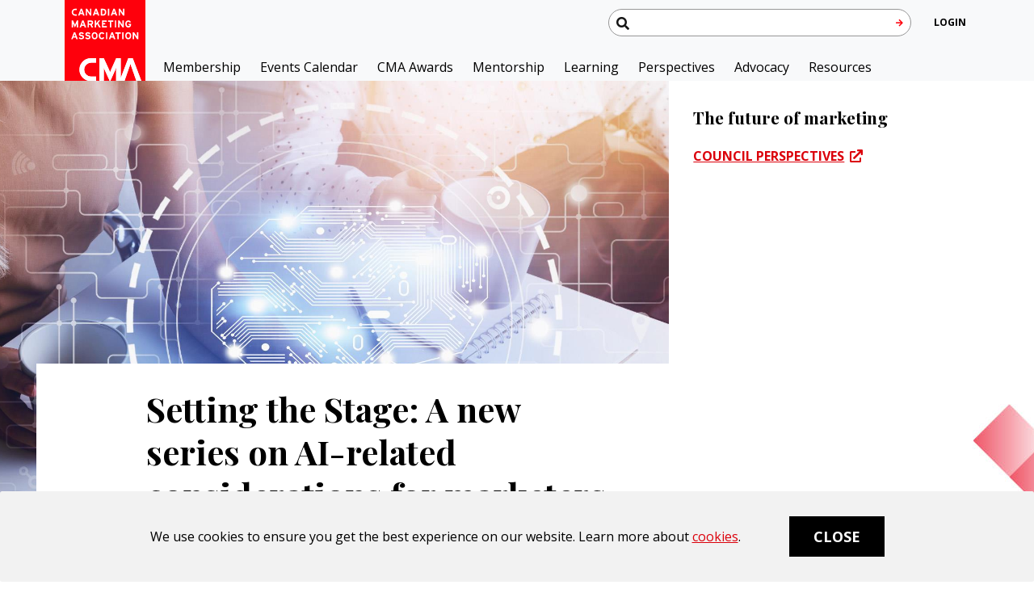

--- FILE ---
content_type: text/html; charset=utf-8
request_url: https://thecma.ca/topic/articles/2023/07/25/setting-the-stage-a-new-series-on-ai-related-considerations-for-marketers
body_size: 18893
content:
 <!DOCTYPE html> <html lang="en" class="no-js h-100"> <head> <title>
	Setting the Stage: A new series on AI-related considerations for marketers
</title> <!-- Google Tag Manager --> <script>(function(w,d,s,l,i){w[l]=w[l]||[];w[l].push({'gtm.start':
new Date().getTime(),event:'gtm.js'});var f=d.getElementsByTagName(s)[0],
j=d.createElement(s),dl=l!='dataLayer'?'&l='+l:'';j.async=true;j.src=
'https://www.googletagmanager.com/gtm.js?id='+i+dl;f.parentNode.insertBefore(j,f);
})(window,document,'script','dataLayer','GTM-NJ7PW3W');</script> <!-- End Google Tag Manager --> <script src="https://code.jquery.com/jquery-3.6.3.min.js" type="text/javascript"></script><script src="https://code.jquery.com/jquery-migrate-3.4.0.min.js" type="text/javascript"></script><link href="/ResourcePackages/CMA/assets/dist/css/main.min.css?package=CMA" rel="stylesheet" type="text/css" /><link href="/ResourcePackages/CMA/assets/dist/css/app.min.css?package=CMA" rel="stylesheet" type="text/css" /><link href="/ResourcePackages/CMA/assets/dist/css/chosen.css?package=CMA" rel="stylesheet" type="text/css" /><link href="/ResourcePackages/CMA/assets/dist/css/all.min.css?package=CMA" rel="stylesheet" type="text/css" /><link href="/ResourcePackages/CMA/assets/dist/css/customstyles.css?package=CMA" rel="stylesheet" type="text/css" /><link href="/ResourcePackages/CMA/assets/dist/css/pavliks.cma.master.css?package=CMA" rel="stylesheet" type="text/css" /><link href="/ResourcePackages/CMA/assets/dist/css/pavliks.cma.override.css?package=CMA" rel="stylesheet" type="text/css" /> <meta http-equiv="x-ua-compatible" content="ie=edge" /> <meta http-equiv="Content-Type" content="text/html; charset=utf-8" /> <meta name="viewport" content="width=device-width, initial-scale=1.0" /> <link rel="icon" type="image/vnd.microsoft.icon" href="/ResourcePackages/CMA/assets/dist/images/favicon-32x32.ico" /> <!-- <link href="https://fonts.googleapis.com/css?family=Open+Sans&display=swap" rel="stylesheet"> --> <link href="https://fonts.googleapis.com/css?family=Open+Sans:400,700&display=swap&subset=cyrillic,cyrillic-ext,greek,greek-ext,latin-ext,vietnamese" rel="stylesheet"> <link href="https://fonts.googleapis.com/css?family=Playfair+Display:400,700&display=swap" rel="stylesheet"> <link href="https://fonts.googleapis.com/css?family=Roboto:400,500,700,900&display=swap" rel="stylesheet"> <!-- #### (FONT AWESOME PRO CSS) --> <!-- Formstone carousel css --> <link rel="stylesheet" href="https://cdnjs.cloudflare.com/ajax/libs/formstone/1.4.16/css/carousel.css" integrity="sha256-Zu9D3TkV3XV713LUL+07F7cYle/KqK0vHOURoW6JS0M=" crossorigin="anonymous" /> <!-- Aos Animate --> <link rel="stylesheet" href="https://cdnjs.cloudflare.com/ajax/libs/aos/2.3.1/aos.css" /> <style>
        .sfPageEditor .sfPageWrapper .sfPageContainer section[data-aos^=fade][data-aos^=fade] {
            opacity: 1;
            transition-property: opacity,transform;
        }

        .sfPageEditor .sfPageWrapper .sfPageContainer section[data-aos=fade-up] {
            transform: none;
        }
    </style> <meta name="robots" content="noindex" /><style type="text/css" media="all">header .RadDock .rdTable {
    width: 100%;
    height: 100%;
    table-layout: auto;
}</style><style type="text/css" media="all">.videoWrapper {
  position: relative;
  padding-bottom: 56.25%; /* 16:9 */
  height: 0;
}
.videoWrapper iframe {
  position: absolute;
  top: 0;
  left: 0;
  width: 100%;
  height: 100%;
}</style><meta property="og:title" content="Setting the Stage: A new series on AI-related considerations for marketers" /><meta property="og:description" content="Artificial intelligence (AI) has become an increasingly important tool for marketers, fueling data analytics, content creation and personalization," /><meta property="og:type" content="article" /><meta property="og:url" content="https://thecma.ca/topic/articles/2023/07/25/setting-the-stage-a-new-series-on-ai-related-considerations-for-marketers" /><meta property="og:image" content="https://thecma.ca/images/default-source/blog-article-featured-images/ai-related-considerations-for-marketers.jpg?sfvrsn=1f564931_0" /><meta property="og:site_name" content="Canadian Marketing Association" /><style type="text/css" media="all">.profile-body p+p {
  margin-top: 0em;
}

.profile-body {
  margin-bottom: 2em; 
}

img.bw {
  -webkit-filter: grayscale(100%); /* Safari 6.0 - 9.0 */
  filter: grayscale(100%);
}
</style><style type="text/css" media="all">.zone-leaderboard .leaderboard__wrapper {
    display: inline-block;
    border: 1px solid #d6d6d6;
    padding: .5em 1em 1em;
    background-color: #f2f2f2;
}

.zone-leaderboard .leaderboard__heading {
    color: #999;
    letter-spacing: 1px;
    font-weight: 800;
    font-size: 1.1rem;
    line-height: normal;
}

.zone-leaderboard .leaderboard__wrapper p+a {
    margin: 5px 0px 0px;
}</style><style type="text/css" media="all">.content-area ol li:not(:first-child),.cma-contentblock ol li:not(:first-child),.blogarticles ol li:not(:first-child),.content-area ul li:not(:first-child),.cma-contentblock ul li:not(:first-child),.blogarticles ul li:not(:first-child),.blogarticles dl li:not(:first-child){
 margin-top: 20px !important;
}

.body__text+p, p+p, ul+*, ol+* {
  margin-top: 20px; 
}</style><meta name="Generator" content="Sitefinity 14.4.8144.0 DX" /><link rel="canonical" href="https://thecma.ca/topic/articles/2023/07/25/setting-the-stage-a-new-series-on-ai-related-considerations-for-marketers" /><meta name="description" content="Artificial intelligence (AI) has become an increasingly important tool for marketers, fueling data analytics, content creation and personalization," /></head> <body class="d-flex flex-column"> <!-- Google Tag Manager (noscript) --> <noscript> <iframe src="https://www.googletagmanager.com/ns.html?id=GTM-NJ7PW3W"
                height="0" width="0" style="display:none;visibility:hidden"></iframe> </noscript> <!-- End Google Tag Manager (noscript) --> <script src="https://cdnjs.cloudflare.com/ajax/libs/jquery-validate/1.19.5/jquery.validate.min.js" type="text/javascript"></script><script src="/ScriptResource.axd?d=Uf8BQcxRshYGUr_fjsqPCP6-I8gRSd8bmTvQB_OInET47eT8hldEg50sHIDtufJSfZI6chT8PTGQNMPMI1N2iNFJ4ufBTbUruGuKSxTtiNamEgf3yLs252wg7sOaLTy2RTK72ZGF4ksbx26kGP53SxEuCzq_aH3E26Pkb_bDUTVPk3IFHWdJe-YvgzXi1hr40&amp;t=27b8fd8" type="text/javascript"></script><script src="/ResourcePackages/Bootstrap4/assets/dist/js/popper.min.js" type="text/javascript"></script><script src="/ResourcePackages/Bootstrap4/assets/dist/js/bootstrap.min.js" type="text/javascript"></script> <div class="header__bg d-none"></div> <header class="bg-light"> <div class="header navbar navbar-expand-md navbar-light py-0"> 

                <a class="navbar-brand header__brand" href="/"><img src="/ResourcePackages/CMA/assets/dist/images/cma-logo.svg" alt="Canadian Marketing Association" class="header__logo img-fluid"></a><button class="navbar-toggler header__toggler" type="button" data-toggle="collapse" data-target="#navbarSupportedContent">
 <span class="navbar-toggler-icon"></span></button>

           

 <div class="d-flex align-items-center header__portal"> <div class="navbar navbar-expand-md position-initial p-0"> 


<button class="navbar-toggler d-flex d-md-none align-items-center border-0 p-0" type="button"  data-toggle="collapse" data-target="#searchForm" aria-controls="searchForm" aria-expanded="false" aria-label="Toggle navigation">
    <i class="fas fa-search header__link--portal header__portal-icon"
       ari-hidden="true"></i>
</button>
<div class="collapse navbar-collapse header__search" id="searchForm">
    <div class="header__search-wrapper">
        <div class="form-inline my-lg-0 position-relative header__form">
            <input type="text" class="form-control searchbar" aria-label="Search thecma.org" id="fd021458-96bd-447f-9f1e-cb01fabf383e" aria-describedby='SearchInfo-1'>
            <i class="fas fa-search searchbar__placeholder position-absolute"
               aria-hidden="true"></i>            
            <button type="button" class="btn searchbar__btn" id="431f9b72-aa27-42f8-afce-e74dcf424b5a" ><i class="fas fa-arrow-right" aria-hidden="true"></i></button>
            <span id='SearchInfo-1' aria-hidden="true" hidden>When autocomplete results are available use up and down arrows to review and enter to select.</span>
        </div>
    </div>
    <input type="hidden" data-sf-role="resultsUrl" value="/search" />
    <input type="hidden" data-sf-role="indexCatalogue" value="site-index" />
    <input type="hidden" data-sf-role="wordsMode" value="AllWords" />
    <input type="hidden" data-sf-role="disableSuggestions" value='true' />
    <input type="hidden" data-sf-role="minSuggestionLength" value="3" />
    <input type="hidden" data-sf-role="suggestionFields" value="Title,Content" />
    <input type="hidden" data-sf-role="language" />
    <input type="hidden" data-sf-role="suggestionsRoute" value="/restapi/search/suggestions" />
    <input type="hidden" data-sf-role="searchTextBoxId" value='#fd021458-96bd-447f-9f1e-cb01fabf383e' />
    <input type="hidden" data-sf-role="searchButtonId" value='#431f9b72-aa27-42f8-afce-e74dcf424b5a' />
</div>







 </div> 





    
       
            
            
            <div class="dropdown dropdown-v-align show" data-sf-role="sf-logged-in-view" style="display: none">
                <a href="#" arial-label="user profile/actions" class="header__link--portal" role="button" id="profileMenuLink" data-toggle="dropdown" aria-haspopup="true" aria-expanded="false">
                    <i class="far fa-user header__portal-icon d-md-none" arial-hidden="true"></i>
                    <span class="d-none d-md-inline-block"><span data-sf-role="sf-logged-in-name"></span></span>
                </a>
                <div class="dropdown-menu header__dropdown header__dropdown--profile" aria-labelledby="profileMenuLink">
                    <div class="header__dropdown-triangle">
                        <a class="dropdown-item header__dropdown-item" href="https://thecma.ca/mycma/dashboard"><span>MyCMA</span></a>
                        <a class="dropdown-item header__dropdown-item" href="https://thecma.ca/mycma/profile/my-profile">My Profile</a>
                        <a class="dropdown-item header__dropdown-item" href="/topic/SignOut/?sf_cntrl_id=ctl00$TopNav$TBEA636A6037">Logout</a>
                    </div>
                </div>
            </div>
        

        <div class="dropdown dropdown-v-align show" data-sf-role="sf-logged-out-view" style="display: none">
            <a href="https://thecma.ca/login" arial-label="user profile/actions" class="header__link--portal" >
                <i class="far fa-user header__portal-icon d-md-none" arial-hidden="true"></i>
                <span class="d-none d-md-inline-block">Login</span>
            </a>
            
            
        </div>


        
    

<input type="hidden" data-sf-role="sf-status-json-endpoint-url" value="/rest-api/login-status" />
<input type="hidden" data-sf-role="sf-logout-redirect-url" value="https://thecma.ca/home" />
<input type="hidden" data-sf-role="sf-is-design-mode-value" value="False" />
<input type="hidden" data-sf-role="sf-allow-windows-sts-login" value="False" />

 </div> 







    <nav class="collapse navbar-collapse header__collapse pt-4" id="navbarSupportedContent">

        <ul class="navbar-nav mr-auto header__list">
            <li class="nav-item">
                <button class="navbar-toggler header__toggler" type="button" data-toggle="collapse" data-target="#navbarSupportedContent" aria-controls="navbarSupportedContent" aria-expanded="false" aria-label="Close navigation">
                    <i class="fas fa-times icon--dark" aria-hidden="true"></i>
                </button>
            </li>
        <li class="nav-item ">
            <a class="nav-link header__link" href="/membership" target="_self">Membership</a>
        </li>
        <li class="nav-item ">
            <a class="nav-link header__link" href="/events" target="_self">Events Calendar</a>
        </li>
        <li class="nav-item ">
            <a class="nav-link header__link" href="https://thecma.ca/awards" target="_blank">CMA Awards</a>
        </li>
        <li class="nav-item ">
            <a class="nav-link header__link" href="https://mentorship.thecma.ca/" target="_blank">Mentorship</a>
        </li>
        <li class="nav-item dropdown ">
            <a class="nav-link dropdown-toggle header__link" href="#" id='navbarDropdownMenuLink-1' role="button" data-toggle="dropdown" aria-haspopup="true" aria-expanded="false">Learning<i class="fas fa-chevron-down header__icon" aria-hidden="true"></i></a>
            <div class="dropdown-menu header__dropdown" aria-labelledby='navbarDropdownMenuLink-1'>
                                <a class="dropdown-item header__dropdown-item " href="/learning/hub" target="_self">CMA Learning Hub</a>
                <a class="dropdown-item header__dropdown-item " href="/learning/marketing-certificate-courses" target="_self">Certificate Courses</a>
                <a class="dropdown-item header__dropdown-item " href="/learning/chartered-marketer" target="_self">Chartered Marketer</a>
                <a class="dropdown-item header__dropdown-item " href="/learning/digital-marketing-skills-canada-program" target="_self">Fully Funded CM Program</a>
                <a class="dropdown-item header__dropdown-item " href="/learning/training" target="_self">Training</a>
                <a class="dropdown-item header__dropdown-item " href="/learning/in-house-training" target="_self">Customized Training</a>
                <a class="dropdown-item header__dropdown-item " href="/learning/nxt" target="_self">CMA NXT</a>
                <a class="dropdown-item header__dropdown-item " href="/learning/on-demand-training" target="_self">On-Demand Training&#160;</a>

            </div>
        </li>
        <li class="nav-item dropdown ">
            <a class="nav-link dropdown-toggle header__link" href="#" id='navbarDropdownMenuLink-1' role="button" data-toggle="dropdown" aria-haspopup="true" aria-expanded="false">Perspectives<i class="fas fa-chevron-down header__icon" aria-hidden="true"></i></a>
            <div class="dropdown-menu header__dropdown" aria-labelledby='navbarDropdownMenuLink-1'>
                                <a class="dropdown-item header__dropdown-item " href="/perspectives/articles" target="_self">Articles</a>
                <a class="dropdown-item header__dropdown-item " href="/perspectives/ceo-insights" target="_self">CEO Insights</a>
                <a class="dropdown-item header__dropdown-item " href="/perspectives/op-eds" target="_self">Op-eds</a>
                <a class="dropdown-item header__dropdown-item " href="/perspectives/cma-connect" target="_self">CMA Connect</a>

            </div>
        </li>
        <li class="nav-item dropdown ">
            <a class="nav-link dropdown-toggle header__link" href="#" id='navbarDropdownMenuLink-1' role="button" data-toggle="dropdown" aria-haspopup="true" aria-expanded="false">Advocacy<i class="fas fa-chevron-down header__icon" aria-hidden="true"></i></a>
            <div class="dropdown-menu header__dropdown" aria-labelledby='navbarDropdownMenuLink-1'>
                                <a class="dropdown-item header__dropdown-item " href="/advocacy/advocacy-initiatives" target="_self">Advocacy Initiatives</a>
                <a class="dropdown-item header__dropdown-item " href="/advocacy/government-priorities" target="_self">Government Priorities</a>
                <a class="dropdown-item header__dropdown-item " href="/advocacy/privacy-law-reform" target="_self">Privacy Law Reform</a>
                <a class="dropdown-item header__dropdown-item " href="/advocacy/artificial-intelligence-regulation" target="_self">Artificial Intelligence Regulation</a>
                <a class="dropdown-item header__dropdown-item " href="/advocacy/brand-safety" target="_self">Brand Safety</a>
                <a class="dropdown-item header__dropdown-item " href="/advocacy/consumer-protection-law" target="_self">Consumer Protection Law</a>
                <a class="dropdown-item header__dropdown-item " href="/advocacy/competition-law" target="_self">Competition Law</a>
                <a class="dropdown-item header__dropdown-item " href="/advocacy/diversity-equity-and-inclusion" target="_self">Diversity, Equity and Inclusion</a>
                <a class="dropdown-item header__dropdown-item " href="/advocacy/marketing-to-kids" target="_self">Marketing to Kids</a>
                <a class="dropdown-item header__dropdown-item " href="/advocacy/trade" target="_self">Trade</a>

            </div>
        </li>
        <li class="nav-item dropdown ">
            <a class="nav-link dropdown-toggle header__link" href="#" id='navbarDropdownMenuLink-1' role="button" data-toggle="dropdown" aria-haspopup="true" aria-expanded="false">Resources<i class="fas fa-chevron-down header__icon" aria-hidden="true"></i></a>
            <div class="dropdown-menu header__dropdown" aria-labelledby='navbarDropdownMenuLink-1'>
                                <a class="dropdown-item header__dropdown-item " href="/resources/newcomer" target="_self">CMA Newcomer Program, sponsored by TD&#160;</a>
                <a class="dropdown-item header__dropdown-item " href="/resources/code-of-ethics-standards" target="_self">Code of Ethics &amp; Standards</a>
                <a class="dropdown-item header__dropdown-item " href="/resources/compliance-best-practices-guides" target="_self">Compliance &amp; Best Practices Guides</a>
                <a class="dropdown-item header__dropdown-item " href="/resources/consumer-centre" target="_self">Consumer Centre</a>
                <a class="dropdown-item header__dropdown-item " href="/resources/maintaining-standards" target="_self">Maintaining Standards</a>
                <a class="dropdown-item header__dropdown-item " href="/resources/research" target="_self">Research Centre</a>
                <a class="dropdown-item header__dropdown-item " href="/resources/AI-Index-Assessment" target="_self">AI Index Assessment</a>

            </div>
        </li>
        </ul>

    </nav>







 </div> </header> <main id="mainContent" role="main" class="cma-pixel-corner bypass-block-target" tabindex="-1"> 
<div id="BrowserSupportWidget_TBEA636A6030_Col00" class="sf_colsIn container" data-sf-element="Container" data-placeholder-label="Browser Support Widget">


</div>
 
<div id="MainContent_T4B67A227002_Col00" class="sf_colsIn container" data-sf-element="Container" data-placeholder-label="Container">
<section class="zone-sidebar sidebar-sample-cta  mb-5 Ctamove" >
<div aria-labelledby="sample-cta" class="sidebar-tittle">
    <h2 id="sample-cta">
        <a href="https://thecma.ca/topic/articles/2025/12/11/cma-council-community-perspectives">The future of marketing</a>
        
        <!-- <span class="sr-only">share</span> -->
    </h2>
    <a href="https://thecma.ca/topic/articles/2025/12/11/cma-council-community-perspectives" class="sample-link external-link" target="_blank">COUNCIL PERSPECTIVES</a>
</div>
</section>

<section class="zone zone-article-template article-2col-layout no-margin-top blogarticles">
    <div class="row">
            <div class="col-lg-8">
                <!-- <div class="article-featured-wrapper"> -->
                    <div class="article-featured-img" style="background-image:url(/images/default-source/blog-article-featured-images/ai-related-considerations-for-marketers.tmb-large.jpg?Culture=en&amp;sfvrsn=1f564931_1);">
                    </div>
                <div class="article article-feature">
                    <div class="row">
                        <div class="col-lg-9 offset-lg-2 col-md-10">
                            
                            <h1>Setting the Stage: A new series on AI-related considerations for marketers</h1>
                            <div class="feature-auth-outer">
                                <div class="feature-auth d-inline-block" aria-labelledby="article-date">                                    
                                    <span class="pl-2" id="article-date" tabindex="0">Jul 25, 2023</span>
                                </div>
                                <div class="feature-pills d-inline-block">
                                        <span class="pills mr-2">ai</span>
                                        <span class="pills mr-2">Thought Leadership</span>
                                </div>
                            </div>


                            <p> Artificial intelligence (AI) has become an increasingly important tool for marketers, fueling data analytics, content creation and personalization, and helping companies to better understand customers and improve their experience at every touchpoint. While it’s still too early to determine the magnitude of its impact, AI’s imprint on marketing is undeniable already. In the end, the true impact of AI on marketing will depend on how well we can embrace the technology while simultaneously managing its risks. Against this backdrop is a complex interplay between consumers, regulators and companies deploying AI. </p>
<p>Governments around the world, including Canada, are developing regulations to govern and shape the use of Al. In the meantime, an important conversation is happening at the industry-level. The CMA’s AI Working Group<strong> </strong>intends to cut through the noise with a new thought leadership series. The series will explore where AI and marketing intersect, unpack the short and longer-term implications of leveraging AI to support marketing activities, and most importantly, suggest key considerations for marketers as they aim to leverage AI effectively and ethically. </p>
<p>The use of AI in marketing so far has focused significantly on the production of marketing material, whether that be images, videos and voice overs, as well as on the execution of sequential tasks and data processing. Driving this interest is the promise of cost savings, personalization, speed of execution and more. What remains unknown is how effective these AI-generated creations will be at generating real results for companies – from increases in sales to positive changes in brand perception. It is important for marketers to be cautiously optimistic about their use of AI, paying special attention to measurement (including tightly defining desired outcomes), and the affect of the AI on how they reach and react to their customer’s needs. </p>
<p>Below is a primer to get marketers thinking about the impact of AI on their activities. It is not intended to be exhaustive, but rather a preliminary inventory of AI uses within the marketing ecosystem, categorizing them, outlining a few of their immediate impacts, and exploring some of their long-term impacts. The final column begins to explore risks and considerations marketers should be thinking about as they implement various AI capabilities into their workflows. </p>
<p>This mapping exercise will serve as the launching point for follow-up articles on a variety of topics – from generating creative content to managing the combination of data processing and content generation (specifically for prospecting and customer service management) and getting consumers’ attention in an AI-driven marketplace.</p>
<p>Do you have insights to add to the primer below? Share them <a href="mailto:advocacy@thecma.ca">with us</a>.</p>
<p><a href="https://thecma.ca/docs/default-source/default-document-library/ai-primer-for-marketing.pdf" class="btn btn-primary">Access Primer</a>  </p>
                        </div>
                    </div>
                </div>
                <!-- </div> -->
            </div>
        <div class="col-lg-4">
            <div class="d-none d-lg-block Ctahere">

            </div>
        </div>
    </div>
</section>



<section class="zone zone-2col-content-area">
    <div class="row">
        <div class="col-lg-8">
            <div class="row">
                <div class="col-lg-9 offset-lg-2 col-md-10">

                                            <div class="zone zone-accordion accordion accordion-default" id="accordion">

                        </div>

                </div>

            </div>

        </div>
        <div class="col-lg-3">
        </div>
    </div>
</section>
<hr class="bold">
<section class="zone">
    <div class="row">
        <div class="col-lg-8">
            <div class="row">
                <div class="col-lg-9 offset-lg-2">

                        <section class="zone zone-author">
                            <!-- Author starts here -->
                            <div class="authored-by">
                                <div class="authored-head">
                                    <h5>AUTHORED BY</h5>
                                </div>
                                <div class="authored-body d-flex align-items-center">
                                    <a href="#" class="author-img" aria-label="author image">
                                        <img src="/SFRes/images/Telerik.Sitefinity.Resources/Images.DefaultPhoto.png" alt="profile picture" class="rounded-circle" />
                                    </a>

                                    <div class="author-description">
                                        <h3 class="h2"><a href="/author/Chris-Williams">Chris Williams</a></h3>
                                        <p>CMO |  Arima data</p>
                                    </div>
                                </div>
                            </div>
                            <!-- Author ends here -->
                        </section>
                    <!--Council-->
                            <section class="zone zone-council-member">
                                <div class="council-member">
                                    <h2><a href="/council/Artificial-Intelligence-Committee">Artificial Intelligence Committee</a></h2>
                                    
                                </div>
                            </section>
                    <hr class="bold d-lg-none">
                    <!-- for tablet start -->
                    <div class="d-none d-md-block d-lg-none">
                        <div class="row Ctaheretablet">

                        </div>
                    </div>
                    <!-- for tablet ends -->
                    <!-- Mobile starts -->
                    <div class="d-block d-lg-none d-md-none CtahereMobile">

                    </div>
                    <!-- Mobile closed -->
                </div>
            </div>

        </div>
    </div>
</section>
<style>
.blogarticles dl,.blogarticles  ol,.blogarticles  ul {
    margin-top: 0;
    margin-bottom: 1rem;
    list-style-type: disc;
    margin-left: 30px;
}
</style><div id="MainContent_T4B67A227006_Col00" class="sf_colsIn zone d-none d-lg-block" data-sf-element="Container" data-placeholder-label="leaderboard">
<div class="cma-contentcontainer" >
    <div class="cma-contentblock" ><br><br></div>    
</div>


<script type="text/javascript">
var path = window.location.pathname;

if ((path.indexOf("/media") > -1)){
  var leaderboard = document.getElementById("MainContent_T4B67A227006_Col00");
    leaderboard.classList.remove("d-lg-block");
}
</script>

</div>
<section class="zone zone-events hide" data-aos="fade-up" data-aos-offset="200">
    <div class="slider">
        <div class="container">
            <div class="title-wrap">
                <h2>UPCOMING EVENTS & LEARNING OPPORTUNITIES</h2> | <h2><a href="/events"> VIEW ALL</a></h2>
            </div>
            <div class="carousel-events">

            </div>
        </div>

    </div>
</section>
<section id="MainContent_T4B67A227011_Col00" class="sf_colsIn zone zone-articles" data-sf-element="SectionOffset" data-placeholder-label="SectionOffset" data-aos="fade-up" data-aos-offset="200"><div id="MainContent_T4B67A227012_Col00" class="sf_colsIn slider" data-sf-element="Container" data-placeholder-label="slider"><div id="MainContent_T4B67A227013_Col00" class="sf_colsIn container" data-sf-element="Container" data-placeholder-label="Container">
<div class="title-wrap hide cma-contentcontainer" >
    <div class="cma-contentblock" ><h2>Carousel title 2</h2>/
<h2>Recent Work |</h2><span class="view-all"><a href="#">View All</a></span></div>    
</div><div class="hide carousel-article">

        <div class="item d-flex" aria-posinset="1" aria-setsize="7" tabindex="0" >
                <div class="box box-type-3" tabindex="0">
                    <div class="thumb-img-wrapper">
                        <div class="thumb-img">
                            <a href="https://thecma.ca/topic/articles/2026/01/16/how-insights-can-shape-2026" role="link"><img src="/images/default-source/about-us/startup-3267505_1280.tmb-800-450.jpg?Culture=en&amp;sfvrsn=6ed3d31f_1" alt="" role="presentation" loading="lazy"></a>
                        </div>
                                        <div class="badge badge-type-3">Council</div>
                    </div>
                    <div class="inner">
                            <div class="box-header">
                                <ul class="article-links" aria-label="category">
                                </ul>
                            </div>
                        <div class="box-body">
                            <h3 class="h2"><a href="https://thecma.ca/topic/articles/2026/01/16/how-insights-can-shape-2026">How insights can shape 2026</a></h3>
                            <span class="date text-uppercase" aria-label="September 30">Jan 16</span>
                        </div>
                        <div class="box-footer">
                                <span class="pills mr-2"><span class="sr-only">Tag:</span>Insights</span>
                                <span class="pills mr-2"><span class="sr-only">Tag:</span>Thought Leadership</span>
                        </div>
                    </div>
                    <div class="clearfix"></div>
                </div>
        </div>
        <div class="item d-flex" aria-posinset="2" aria-setsize="7" tabindex="0" >
                <div class="box box-type-3" tabindex="0">
                    <div class="thumb-img-wrapper">
                        <div class="thumb-img">
                            <a href="https://thecma.ca/topic/articles/2026/01/09/why-not-for-profits-need-a-smarter-digital-strategy-now-more-than-ever" role="link"><img src="/images/default-source/about-us/pexels-mikael-blomkvist-6483579.tmb-800-450.jpg?Culture=en&amp;sfvrsn=b0b7f9c1_1" alt="" role="presentation" loading="lazy"></a>
                        </div>
                                        <div class="badge badge-type-3">Council</div>
                    </div>
                    <div class="inner">
                            <div class="box-header">
                                <ul class="article-links" aria-label="category">
                                </ul>
                            </div>
                        <div class="box-body">
                            <h3 class="h2"><a href="https://thecma.ca/topic/articles/2026/01/09/why-not-for-profits-need-a-smarter-digital-strategy-now-more-than-ever">Why not-for-profits need a smarter digital strategy now more than ever</a></h3>
                            <span class="date text-uppercase" aria-label="September 30">Jan 09</span>
                        </div>
                        <div class="box-footer">
                                <span class="pills mr-2"><span class="sr-only">Tag:</span>Digital Strategy</span>
                                <span class="pills mr-2"><span class="sr-only">Tag:</span>Not for Profit</span>
                        </div>
                    </div>
                    <div class="clearfix"></div>
                </div>
        </div>
        <div class="item d-flex" aria-posinset="3" aria-setsize="7" tabindex="0" >
                <div class="box box-type-3" tabindex="0">
                    <div class="thumb-img-wrapper">
                        <div class="thumb-img">
                            <a href="https://thecma.ca/topic/articles/2026/01/07/the-degree-is-shrinking_the-thinking-is-expanding" role="link"><img src="/images/default-source/about-us/pexels-michael-burrows-7147726.tmb-800-450.jpg?Culture=en&amp;sfvrsn=c9ccdbef_1" alt="" role="presentation" loading="lazy"></a>
                        </div>
                                        <div class="badge badge-type-3">Council</div>
                    </div>
                    <div class="inner">
                            <div class="box-header">
                                <ul class="article-links" aria-label="category">
                                </ul>
                            </div>
                        <div class="box-body">
                            <h3 class="h2"><a href="https://thecma.ca/topic/articles/2026/01/07/the-degree-is-shrinking_the-thinking-is-expanding">The degree is shrinking. The thinking is expanding.</a></h3>
                            <span class="date text-uppercase" aria-label="September 30">Jan 07</span>
                        </div>
                        <div class="box-footer">
                                <span class="pills mr-2"><span class="sr-only">Tag:</span>Creativity</span>
                                <span class="pills mr-2"><span class="sr-only">Tag:</span>Talent</span>
                        </div>
                    </div>
                    <div class="clearfix"></div>
                </div>
        </div>
        <div class="item d-flex" aria-posinset="4" aria-setsize="7" tabindex="0" >
                <div class="box box-type-3" tabindex="0">
                    <div class="thumb-img-wrapper">
                        <div class="thumb-img">
                            <a href="https://thecma.ca/topic/articles/2025/12/16/playbooks-to-accelerate-your-ai-journey" role="link"><img src="/images/default-source/about-us/playbook-milestone-35.tmb-800-450.png?Culture=en&amp;sfvrsn=920d41be_1" alt="" role="presentation" loading="lazy"></a>
                        </div>
                    </div>
                    <div class="inner">
                            <div class="box-header">
                                <ul class="article-links" aria-label="category">
                                </ul>
                            </div>
                        <div class="box-body">
                            <h3 class="h2"><a href="https://thecma.ca/topic/articles/2025/12/16/playbooks-to-accelerate-your-ai-journey">Playbooks to accelerate your AI journey</a></h3>
                            <span class="date text-uppercase" aria-label="September 30">Dec 16</span>
                        </div>
                        <div class="box-footer">
                                <span class="pills mr-2"><span class="sr-only">Tag:</span>AI</span>
                                <span class="pills mr-2"><span class="sr-only">Tag:</span>Standards</span>
                        </div>
                    </div>
                    <div class="clearfix"></div>
                </div>
        </div>
        <div class="item d-flex" aria-posinset="5" aria-setsize="7" tabindex="0" >
                <div class="box box-type-3" tabindex="0">
                    <div class="thumb-img-wrapper">
                        <div class="thumb-img">
                            <a href="https://thecma.ca/topic/articles/2025/12/15/year-in-review--cma-advocacy-and-standards-initiatives" role="link"><img src="/images/default-source/about-us/advocacy-and-standards-wrap-blog.tmb-800-450.jpg?Culture=en&amp;sfvrsn=274967c0_1" alt="" role="presentation" loading="lazy"></a>
                        </div>
                    </div>
                    <div class="inner">
                            <div class="box-header">
                                <ul class="article-links" aria-label="category">
                                </ul>
                            </div>
                        <div class="box-body">
                            <h3 class="h2"><a href="https://thecma.ca/topic/articles/2025/12/15/year-in-review--cma-advocacy-and-standards-initiatives">Year in review: CMA advocacy and standards initiatives</a></h3>
                            <span class="date text-uppercase" aria-label="September 30">Dec 15</span>
                        </div>
                        <div class="box-footer">
                                <span class="pills mr-2"><span class="sr-only">Tag:</span>Advocacy</span>
                                <span class="pills mr-2"><span class="sr-only">Tag:</span>Standards</span>
                        </div>
                    </div>
                    <div class="clearfix"></div>
                </div>
        </div>
        <div class="item d-flex" aria-posinset="6" aria-setsize="7" tabindex="0" >
                <div class="box box-type-3" tabindex="0">
                    <div class="thumb-img-wrapper">
                        <div class="thumb-img">
                            <a href="https://thecma.ca/topic/articles/2025/12/11/cma-council-community-perspectives" role="link"><img src="/images/default-source/about-us/pexels-theo-decker-5955105.tmb-800-450.jpg?Culture=en&amp;sfvrsn=d9fd256_1" alt="" role="presentation" loading="lazy"></a>
                        </div>
                    </div>
                    <div class="inner">
                            <div class="box-header">
                                <ul class="article-links" aria-label="category">
                                </ul>
                            </div>
                        <div class="box-body">
                            <h3 class="h2"><a href="https://thecma.ca/topic/articles/2025/12/11/cma-council-community-perspectives">CMA Council community perspectives</a></h3>
                            <span class="date text-uppercase" aria-label="September 30">Dec 11</span>
                        </div>
                        <div class="box-footer">
                                <span class="pills mr-2"><span class="sr-only">Tag:</span>Marketing</span>
                                <span class="pills mr-2"><span class="sr-only">Tag:</span>Thought Leadership</span>
                        </div>
                    </div>
                    <div class="clearfix"></div>
                </div>
        </div>
        <div class="item d-flex" aria-posinset="7" aria-setsize="7" tabindex="0" >
                <div class="box box-type-3" tabindex="0">
                    <div class="thumb-img-wrapper">
                        <div class="thumb-img">
                            <a href="https://thecma.ca/topic/articles/2025/12/11/programmatic-signals-the-new-foundation-of-accountability-in-digital-advertising" role="link"><img src="/images/default-source/about-us/programmatic-advertising-blog.tmb-800-450.jpg?Culture=en&amp;sfvrsn=2b65e73_1" alt="" role="presentation" loading="lazy"></a>
                        </div>
                    </div>
                    <div class="inner">
                            <div class="box-header">
                                <ul class="article-links" aria-label="category">
                                </ul>
                            </div>
                        <div class="box-body">
                            <h3 class="h2"><a href="https://thecma.ca/topic/articles/2025/12/11/programmatic-signals-the-new-foundation-of-accountability-in-digital-advertising">Programmatic signals: The new foundation of accountability in digital advertising</a></h3>
                            <span class="date text-uppercase" aria-label="September 30">Dec 11</span>
                        </div>
                        <div class="box-footer">
                                <span class="pills mr-2"><span class="sr-only">Tag:</span>Adtech</span>
                                <span class="pills mr-2"><span class="sr-only">Tag:</span>Programmatic</span>
                        </div>
                    </div>
                    <div class="clearfix"></div>
                </div>
        </div>
        <div class="item d-flex" aria-posinset="8" aria-setsize="7" tabindex="0" >
                <div class="box box-type-3" tabindex="0">
                    <div class="thumb-img-wrapper">
                        <div class="thumb-img">
                            <a href="https://thecma.ca/topic/articles/2025/12/10/how-ontarios-pay-transparency-rules-will-impact-talent-in-2026" role="link"><img src="/images/default-source/about-us/pay-transparency-blog.tmb-800-450.png?Culture=en&amp;sfvrsn=c94d0812_1" alt="" role="presentation" loading="lazy"></a>
                        </div>
                    </div>
                    <div class="inner">
                            <div class="box-header">
                                <ul class="article-links" aria-label="category">
                                </ul>
                            </div>
                        <div class="box-body">
                            <h3 class="h2"><a href="https://thecma.ca/topic/articles/2025/12/10/how-ontarios-pay-transparency-rules-will-impact-talent-in-2026">How Ontario&#39;s pay transparency rules will impact talent in 2026</a></h3>
                            <span class="date text-uppercase" aria-label="September 30">Dec 10</span>
                        </div>
                        <div class="box-footer">
                                <span class="pills mr-2"><span class="sr-only">Tag:</span>Talent</span>
                        </div>
                    </div>
                    <div class="clearfix"></div>
                </div>
        </div>
        <div class="item d-flex" aria-posinset="9" aria-setsize="7" tabindex="0" >
                <div class="box box-type-3" tabindex="0">
                    <div class="thumb-img-wrapper">
                        <div class="thumb-img">
                            <a href="https://thecma.ca/topic/articles/2025/12/05/when-its-hard-to-get-a-job-without-experience-how-can-students-compete" role="link"><img src="/images/default-source/about-us/mrkt-x-blog.tmb-800-450.png?Culture=en&amp;sfvrsn=9e3ec4ae_1" alt="" role="presentation" loading="lazy"></a>
                        </div>
                    </div>
                    <div class="inner">
                            <div class="box-header">
                                <ul class="article-links" aria-label="category">
                                </ul>
                            </div>
                        <div class="box-body">
                            <h3 class="h2"><a href="https://thecma.ca/topic/articles/2025/12/05/when-its-hard-to-get-a-job-without-experience-how-can-students-compete">When It’s Hard to Get a Job Without Experience, How Can Students Compete?</a></h3>
                            <span class="date text-uppercase" aria-label="September 30">Dec 05</span>
                        </div>
                        <div class="box-footer">
                        </div>
                    </div>
                    <div class="clearfix"></div>
                </div>
        </div>
        <div class="item d-flex" aria-posinset="10" aria-setsize="7" tabindex="0" >
                <div class="box box-type-3" tabindex="0">
                    <div class="thumb-img-wrapper">
                        <div class="thumb-img">
                            <a href="https://thecma.ca/topic/articles/2025/11/24/schools-out-forever-but-your-education-is-just-getting-started" role="link"><img src="/images/default-source/about-us/upskilling-and-professional.tmb-800-450.jpg?Culture=en&amp;sfvrsn=2f19dc1f_1" alt="" role="presentation" loading="lazy"></a>
                        </div>
                    </div>
                    <div class="inner">
                            <div class="box-header">
                                <ul class="article-links" aria-label="category">
                                </ul>
                            </div>
                        <div class="box-body">
                            <h3 class="h2"><a href="https://thecma.ca/topic/articles/2025/11/24/schools-out-forever-but-your-education-is-just-getting-started">School&#39;s out forever - but your education is just getting started</a></h3>
                            <span class="date text-uppercase" aria-label="September 30">Nov 24</span>
                        </div>
                        <div class="box-footer">
                                <span class="pills mr-2"><span class="sr-only">Tag:</span>Adtech</span>
                                <span class="pills mr-2"><span class="sr-only">Tag:</span>Professional Development</span>
                        </div>
                    </div>
                    <div class="clearfix"></div>
                </div>
        </div>
        <div class="item d-flex" aria-posinset="11" aria-setsize="7" tabindex="0" >
                <div class="box box-type-3" tabindex="0">
                    <div class="thumb-img-wrapper">
                        <div class="thumb-img">
                            <a href="https://thecma.ca/topic/articles/2025/11/20/eu-reforms-on-consent-fatigue-what-canadian-marketers-need-to-know" role="link"><img src="/images/default-source/about-us/consentfatigueblog.tmb-800-450.jpg?Culture=en&amp;sfvrsn=362ddd70_1" alt="" role="presentation" loading="lazy"></a>
                        </div>
                    </div>
                    <div class="inner">
                            <div class="box-header">
                                <ul class="article-links" aria-label="category">
                                </ul>
                            </div>
                        <div class="box-body">
                            <h3 class="h2"><a href="https://thecma.ca/topic/articles/2025/11/20/eu-reforms-on-consent-fatigue-what-canadian-marketers-need-to-know">EU reforms on consent fatigue: What Canadian marketers need to know</a></h3>
                            <span class="date text-uppercase" aria-label="September 30">Nov 20</span>
                        </div>
                        <div class="box-footer">
                                <span class="pills mr-2"><span class="sr-only">Tag:</span>Privacy</span>
                                <span class="pills mr-2"><span class="sr-only">Tag:</span>Trends</span>
                        </div>
                    </div>
                    <div class="clearfix"></div>
                </div>
        </div>
        <div class="item d-flex" aria-posinset="12" aria-setsize="7" tabindex="0" >
                <div class="box box-type-3" tabindex="0">
                    <div class="thumb-img-wrapper">
                        <div class="thumb-img">
                            <a href="https://thecma.ca/topic/articles/2025/11/07/balancing-brands" role="link"><img src="/images/default-source/about-us/balancingbrandphoto.tmb-800-450.png?Culture=en&amp;sfvrsn=dbd57a42_1" alt="" role="presentation" loading="lazy"></a>
                        </div>
                                        <div class="badge badge-type-3">Council</div>
                    </div>
                    <div class="inner">
                            <div class="box-header">
                                <ul class="article-links" aria-label="category">
                                </ul>
                            </div>
                        <div class="box-body">
                            <h3 class="h2"><a href="https://thecma.ca/topic/articles/2025/11/07/balancing-brands">Balancing brands: the client you serve, the agency you represent, the voice you own</a></h3>
                            <span class="date text-uppercase" aria-label="September 30">Nov 07</span>
                        </div>
                        <div class="box-footer">
                                <span class="pills mr-2"><span class="sr-only">Tag:</span>Brand</span>
                                <span class="pills mr-2"><span class="sr-only">Tag:</span>Thought Leadership</span>
                        </div>
                    </div>
                    <div class="clearfix"></div>
                </div>
        </div>
        <div class="item d-flex" aria-posinset="13" aria-setsize="7" tabindex="0" >
                <div class="box box-type-3" tabindex="0">
                    <div class="thumb-img-wrapper">
                        <div class="thumb-img">
                            <a href="https://thecma.ca/topic/articles/2025/11/06/the-privacy-advantage-using-trusted-data-and-ai-for-better-marketing-outcomes" role="link"><img src="/images/default-source/about-us/privacyadvantage.tmb-800-450.png?Culture=en&amp;sfvrsn=e3d1f526_1" alt="" role="presentation" loading="lazy"></a>
                        </div>
                    </div>
                    <div class="inner">
                            <div class="box-header">
                                <ul class="article-links" aria-label="category">
                                </ul>
                            </div>
                        <div class="box-body">
                            <h3 class="h2"><a href="https://thecma.ca/topic/articles/2025/11/06/the-privacy-advantage-using-trusted-data-and-ai-for-better-marketing-outcomes">The Privacy Advantage: Using trusted data and AI for better marketing outcomes</a></h3>
                            <span class="date text-uppercase" aria-label="September 30">Nov 06</span>
                        </div>
                        <div class="box-footer">
                                <span class="pills mr-2"><span class="sr-only">Tag:</span>AI</span>
                                <span class="pills mr-2"><span class="sr-only">Tag:</span>Privacy</span>
                        </div>
                    </div>
                    <div class="clearfix"></div>
                </div>
        </div>
        <div class="item d-flex" aria-posinset="14" aria-setsize="7" tabindex="0" >
                <div class="box box-type-3" tabindex="0">
                    <div class="thumb-img-wrapper">
                        <div class="thumb-img">
                            <a href="https://thecma.ca/topic/articles/2025/10/31/key-themes-from-this-years-canadian-sponsorship-marketing-awards" role="link"><img src="/images/default-source/about-us/sm_awards-2025-342.tmb-800-450.jpg?Culture=en&amp;sfvrsn=4a32314c_1" alt="" role="presentation" loading="lazy"></a>
                        </div>
                                        <div class="badge badge-type-3">Council</div>
                    </div>
                    <div class="inner">
                            <div class="box-header">
                                <ul class="article-links" aria-label="category">
                                </ul>
                            </div>
                        <div class="box-body">
                            <h3 class="h2"><a href="https://thecma.ca/topic/articles/2025/10/31/key-themes-from-this-years-canadian-sponsorship-marketing-awards">Key themes from this year’s Canadian Sponsorship Marketing Awards</a></h3>
                            <span class="date text-uppercase" aria-label="September 30">Oct 31</span>
                        </div>
                        <div class="box-footer">
                                <span class="pills mr-2"><span class="sr-only">Tag:</span>Sponsorship</span>
                                <span class="pills mr-2"><span class="sr-only">Tag:</span>Thought Leadership</span>
                        </div>
                    </div>
                    <div class="clearfix"></div>
                </div>
        </div>
        <div class="item d-flex" aria-posinset="15" aria-setsize="7" tabindex="0" >
                <div class="box box-type-3" tabindex="0">
                    <div class="thumb-img-wrapper">
                        <div class="thumb-img">
                            <a href="https://thecma.ca/topic/articles/2025/10/29/why-the-world-needs-more-canada-and-canadian-marketers" role="link"><img src="/images/default-source/about-us/canadianmarketers.tmb-800-450.jpg?Culture=en&amp;sfvrsn=b674ae7e_1" alt="" role="presentation" loading="lazy"></a>
                        </div>
                    </div>
                    <div class="inner">
                            <div class="box-header">
                                <ul class="article-links" aria-label="category">
                                </ul>
                            </div>
                        <div class="box-body">
                            <h3 class="h2"><a href="https://thecma.ca/topic/articles/2025/10/29/why-the-world-needs-more-canada-and-canadian-marketers">Why the world needs more Canada, and Canadian marketers</a></h3>
                            <span class="date text-uppercase" aria-label="September 30">Oct 29</span>
                        </div>
                        <div class="box-footer">
                                <span class="pills mr-2"><span class="sr-only">Tag:</span>Marketing Talent</span>
                                <span class="pills mr-2"><span class="sr-only">Tag:</span>Thought Leadership</span>
                        </div>
                    </div>
                    <div class="clearfix"></div>
                </div>
        </div>
        <div class="item d-flex" aria-posinset="16" aria-setsize="7" tabindex="0" >
                <div class="box box-type-3" tabindex="0">
                    <div class="thumb-img-wrapper">
                        <div class="thumb-img">
                            <a href="https://thecma.ca/topic/articles/2025/10/06/a-data-driven-approach-to-growth" role="link"><img src="/images/default-source/about-us/c-suiteinaction.tmb-800-450.jpg?Culture=en&amp;sfvrsn=14ac8788_1" alt="" role="presentation" loading="lazy"></a>
                        </div>
                                        <div class="badge badge-type-3">Council</div>
                    </div>
                    <div class="inner">
                            <div class="box-header">
                                <ul class="article-links" aria-label="category">
                                </ul>
                            </div>
                        <div class="box-body">
                            <h3 class="h2"><a href="https://thecma.ca/topic/articles/2025/10/06/a-data-driven-approach-to-growth">Aligning the C-suite to action: A data-driven approach to growth</a></h3>
                            <span class="date text-uppercase" aria-label="September 30">Oct 06</span>
                        </div>
                        <div class="box-footer">
                                <span class="pills mr-2"><span class="sr-only">Tag:</span>Martech</span>
                                <span class="pills mr-2"><span class="sr-only">Tag:</span>Thought Leadership</span>
                        </div>
                    </div>
                    <div class="clearfix"></div>
                </div>
        </div>
        <div class="item d-flex" aria-posinset="17" aria-setsize="7" tabindex="0" >
                <div class="box box-type-3" tabindex="0">
                    <div class="thumb-img-wrapper">
                        <div class="thumb-img">
                            <a href="https://thecma.ca/topic/articles/2025/09/23/value-of-data" role="link"><img src="/images/default-source/about-us/valueofdata.tmb-800-450.jpg?Culture=en&amp;sfvrsn=ef22a11_1" alt="" role="presentation" loading="lazy"></a>
                        </div>
                                        <div class="badge badge-type-3">Council</div>
                    </div>
                    <div class="inner">
                            <div class="box-header">
                                <ul class="article-links" aria-label="category">
                                </ul>
                            </div>
                        <div class="box-body">
                            <h3 class="h2"><a href="https://thecma.ca/topic/articles/2025/09/23/value-of-data">Value of data</a></h3>
                            <span class="date text-uppercase" aria-label="September 30">Sep 23</span>
                        </div>
                        <div class="box-footer">
                                <span class="pills mr-2"><span class="sr-only">Tag:</span>Insights</span>
                                <span class="pills mr-2"><span class="sr-only">Tag:</span>Thought Leadership</span>
                        </div>
                    </div>
                    <div class="clearfix"></div>
                </div>
        </div>
        <div class="item d-flex" aria-posinset="18" aria-setsize="7" tabindex="0" >
                <div class="box box-type-3" tabindex="0">
                    <div class="thumb-img-wrapper">
                        <div class="thumb-img">
                            <a href="https://thecma.ca/topic/articles/2025/09/10/customer-listening-paths-explicit-implicit-and-algorithmic" role="link"><img src="/images/default-source/about-us/cx.tmb-800-450.png?Culture=en&amp;sfvrsn=79ecf8f1_1" alt="" role="presentation" loading="lazy"></a>
                        </div>
                                        <div class="badge badge-type-3">Council</div>
                    </div>
                    <div class="inner">
                            <div class="box-header">
                                <ul class="article-links" aria-label="category">
                                </ul>
                            </div>
                        <div class="box-body">
                            <h3 class="h2"><a href="https://thecma.ca/topic/articles/2025/09/10/customer-listening-paths-explicit-implicit-and-algorithmic">Customer listening paths: Explicit, implicit and algorithmic</a></h3>
                            <span class="date text-uppercase" aria-label="September 30">Sep 10</span>
                        </div>
                        <div class="box-footer">
                                <span class="pills mr-2"><span class="sr-only">Tag:</span>CX</span>
                                <span class="pills mr-2"><span class="sr-only">Tag:</span>Thought Leadership</span>
                        </div>
                    </div>
                    <div class="clearfix"></div>
                </div>
        </div>
        <div class="item d-flex" aria-posinset="19" aria-setsize="7" tabindex="0" >
                <div class="box box-type-3" tabindex="0">
                    <div class="thumb-img-wrapper">
                        <div class="thumb-img">
                            <a href="https://thecma.ca/topic/articles/2025/08/28/its-time-to-get-more-serious-about-ai-part-3" role="link"><img src="/images/default-source/about-us/serious-about-ai-3.tmb-800-450.jpg?Culture=en&amp;sfvrsn=33da38d1_1" alt="" role="presentation" loading="lazy"></a>
                        </div>
                    </div>
                    <div class="inner">
                            <div class="box-header">
                                <ul class="article-links" aria-label="category">
                                </ul>
                            </div>
                        <div class="box-body">
                            <h3 class="h2"><a href="https://thecma.ca/topic/articles/2025/08/28/its-time-to-get-more-serious-about-ai-part-3">It’s Time to Get More Serious about AI! | Part 3</a></h3>
                            <span class="date text-uppercase" aria-label="September 30">Aug 28</span>
                        </div>
                        <div class="box-footer">
                                <span class="pills mr-2"><span class="sr-only">Tag:</span>ai</span>
                                <span class="pills mr-2"><span class="sr-only">Tag:</span>Media</span>
                        </div>
                    </div>
                    <div class="clearfix"></div>
                </div>
        </div>
        <div class="item d-flex" aria-posinset="20" aria-setsize="7" tabindex="0" >
                <div class="box box-type-3" tabindex="0">
                    <div class="thumb-img-wrapper">
                        <div class="thumb-img">
                            <a href="https://thecma.ca/topic/articles/2025/08/26/master-ai-in-marketing-your-guide-to-the-cma-mastery-playbook-series" role="link"><img src="/images/default-source/about-us/ai-playbooks-overview-blog.tmb-800-450.png?Culture=en&amp;sfvrsn=27f53eef_1" alt="" role="presentation" loading="lazy"></a>
                        </div>
                    </div>
                    <div class="inner">
                            <div class="box-header">
                                <ul class="article-links" aria-label="category">
                                </ul>
                            </div>
                        <div class="box-body">
                            <h3 class="h2"><a href="https://thecma.ca/topic/articles/2025/08/26/master-ai-in-marketing-your-guide-to-the-cma-mastery-playbook-series">Master AI in marketing: Your guide to the CMA&#39;s mastery playbook series</a></h3>
                            <span class="date text-uppercase" aria-label="September 30">Aug 26</span>
                        </div>
                        <div class="box-footer">
                                <span class="pills mr-2"><span class="sr-only">Tag:</span>AI</span>
                        </div>
                    </div>
                    <div class="clearfix"></div>
                </div>
        </div>
        <div class="item d-flex" aria-posinset="21" aria-setsize="7" tabindex="0" >
                <div class="box box-type-3" tabindex="0">
                    <div class="thumb-img-wrapper">
                        <div class="thumb-img">
                            <a href="https://thecma.ca/topic/articles/2025/08/21/it-s-time-to-get-more-serious-about-ai!-part-2" role="link"><img src="/images/default-source/about-us/serious-about-ai-2.tmb-800-450.jpg?Culture=en&amp;sfvrsn=f1c9591c_1" alt="" role="presentation" loading="lazy"></a>
                        </div>
                    </div>
                    <div class="inner">
                            <div class="box-header">
                                <ul class="article-links" aria-label="category">
                                </ul>
                            </div>
                        <div class="box-body">
                            <h3 class="h2"><a href="https://thecma.ca/topic/articles/2025/08/21/it-s-time-to-get-more-serious-about-ai!-part-2">It’s Time to Get More Serious about AI! | Part 2</a></h3>
                            <span class="date text-uppercase" aria-label="September 30">Aug 21</span>
                        </div>
                        <div class="box-footer">
                                <span class="pills mr-2"><span class="sr-only">Tag:</span>ai</span>
                                <span class="pills mr-2"><span class="sr-only">Tag:</span>Thought Leadership</span>
                        </div>
                    </div>
                    <div class="clearfix"></div>
                </div>
        </div>
        <div class="item d-flex" aria-posinset="22" aria-setsize="7" tabindex="0" >
                <div class="box box-type-3" tabindex="0">
                    <div class="thumb-img-wrapper">
                        <div class="thumb-img">
                            <a href="https://thecma.ca/topic/articles/2025/08/14/it-s-time-to-get-more-serious-about-ai!" role="link"><img src="/images/default-source/about-us/serious-about-ai.tmb-800-450.jpg?Culture=en&amp;sfvrsn=312d9ca2_1" alt="" role="presentation" loading="lazy"></a>
                        </div>
                    </div>
                    <div class="inner">
                            <div class="box-header">
                                <ul class="article-links" aria-label="category">
                                </ul>
                            </div>
                        <div class="box-body">
                            <h3 class="h2"><a href="https://thecma.ca/topic/articles/2025/08/14/it-s-time-to-get-more-serious-about-ai!">It’s Time to Get More Serious about AI!</a></h3>
                            <span class="date text-uppercase" aria-label="September 30">Aug 14</span>
                        </div>
                        <div class="box-footer">
                                <span class="pills mr-2"><span class="sr-only">Tag:</span>ai</span>
                                <span class="pills mr-2"><span class="sr-only">Tag:</span>Thought Leadership</span>
                        </div>
                    </div>
                    <div class="clearfix"></div>
                </div>
        </div>
        <div class="item d-flex" aria-posinset="23" aria-setsize="7" tabindex="0" >
                <div class="box box-type-3" tabindex="0">
                    <div class="thumb-img-wrapper">
                        <div class="thumb-img">
                            <a href="https://thecma.ca/topic/articles/2025/08/12/the-ai-revolution-in-canadian-marketing--seizing-the-opportunity-and-charting-the-course" role="link"><img src="/images/default-source/about-us/the-ai-revolution-in-canadian-marketing.tmb-800-450.png?Culture=en&amp;sfvrsn=7633c553_1" alt="" role="presentation" loading="lazy"></a>
                        </div>
                                        <div class="badge badge-type-3">Council</div>
                    </div>
                    <div class="inner">
                            <div class="box-header">
                                <ul class="article-links" aria-label="category">
                                </ul>
                            </div>
                        <div class="box-body">
                            <h3 class="h2"><a href="https://thecma.ca/topic/articles/2025/08/12/the-ai-revolution-in-canadian-marketing--seizing-the-opportunity-and-charting-the-course">The AI revolution in Canadian marketing: Seizing the opportunity and charting the course</a></h3>
                            <span class="date text-uppercase" aria-label="September 30">Aug 12</span>
                        </div>
                        <div class="box-footer">
                                <span class="pills mr-2"><span class="sr-only">Tag:</span>Council</span>
                                <span class="pills mr-2"><span class="sr-only">Tag:</span>Media</span>
                        </div>
                    </div>
                    <div class="clearfix"></div>
                </div>
        </div>
        <div class="item d-flex" aria-posinset="24" aria-setsize="7" tabindex="0" >
                <div class="box box-type-3" tabindex="0">
                    <div class="thumb-img-wrapper">
                        <div class="thumb-img">
                            <a href="https://thecma.ca/topic/articles/2025/08/01/how-canadian-marketers-can-lead-through-economic-uncertainty" role="link"><img src="/images/default-source/about-us/how-marketers-can-lead-through-economic-uncertainty-image.tmb-800-450.png?Culture=en&amp;sfvrsn=60d791fe_1" alt="" role="presentation" loading="lazy"></a>
                        </div>
                                        <div class="badge badge-type-3">Council</div>
                    </div>
                    <div class="inner">
                            <div class="box-header">
                                <ul class="article-links" aria-label="category">
                                </ul>
                            </div>
                        <div class="box-body">
                            <h3 class="h2"><a href="https://thecma.ca/topic/articles/2025/08/01/how-canadian-marketers-can-lead-through-economic-uncertainty">How Canadian marketers can lead through economic uncertainty</a></h3>
                            <span class="date text-uppercase" aria-label="September 30">Aug 01</span>
                        </div>
                        <div class="box-footer">
                                <span class="pills mr-2"><span class="sr-only">Tag:</span>Council</span>
                                <span class="pills mr-2"><span class="sr-only">Tag:</span>Media</span>
                        </div>
                    </div>
                    <div class="clearfix"></div>
                </div>
        </div>
        <div class="item d-flex" aria-posinset="25" aria-setsize="7" tabindex="0" >
                <div class="box box-type-3" tabindex="0">
                    <div class="thumb-img-wrapper">
                        <div class="thumb-img">
                            <a href="https://thecma.ca/topic/articles/2025/07/30/the-impact-of-open-banking-on-canadian-consumers-and-marketing-strategies" role="link"><img src="/images/default-source/about-us/openbanking.tmb-800-450.png?Culture=en&amp;sfvrsn=9f7f15fc_1" alt="" role="presentation" loading="lazy"></a>
                        </div>
                                        <div class="badge badge-type-3">Council</div>
                    </div>
                    <div class="inner">
                            <div class="box-header">
                                <ul class="article-links" aria-label="category">
                                </ul>
                            </div>
                        <div class="box-body">
                            <h3 class="h2"><a href="https://thecma.ca/topic/articles/2025/07/30/the-impact-of-open-banking-on-canadian-consumers-and-marketing-strategies">The impact of open banking on Canadian consumers and marketing strategies</a></h3>
                            <span class="date text-uppercase" aria-label="September 30">Jul 30</span>
                        </div>
                        <div class="box-footer">
                                <span class="pills mr-2"><span class="sr-only">Tag:</span>Insights</span>
                                <span class="pills mr-2"><span class="sr-only">Tag:</span>Thought Leadership</span>
                        </div>
                    </div>
                    <div class="clearfix"></div>
                </div>
        </div>
        <div class="item d-flex" aria-posinset="26" aria-setsize="7" tabindex="0" >
                <div class="box box-type-3" tabindex="0">
                    <div class="thumb-img-wrapper">
                        <div class="thumb-img">
                            <a href="https://thecma.ca/topic/articles/2025/07/29/pricing-claims-and-practices--an-overview-for-canadian-marketers" role="link"><img src="/images/default-source/about-us/pricing-claim-blog.tmb-800-450.png?Culture=en&amp;sfvrsn=a66a4e8e_1" alt="" role="presentation" loading="lazy"></a>
                        </div>
                    </div>
                    <div class="inner">
                            <div class="box-header">
                                <ul class="article-links" aria-label="category">
                                </ul>
                            </div>
                        <div class="box-body">
                            <h3 class="h2"><a href="https://thecma.ca/topic/articles/2025/07/29/pricing-claims-and-practices--an-overview-for-canadian-marketers">Pricing claims and practices: An overview for Canadian marketers</a></h3>
                            <span class="date text-uppercase" aria-label="September 30">Jul 29</span>
                        </div>
                        <div class="box-footer">
                                <span class="pills mr-2"><span class="sr-only">Tag:</span>Deceptive</span>
                                <span class="pills mr-2"><span class="sr-only">Tag:</span>Standards</span>
                        </div>
                    </div>
                    <div class="clearfix"></div>
                </div>
        </div>
        <div class="item d-flex" aria-posinset="27" aria-setsize="7" tabindex="0" >
                <div class="box box-type-3" tabindex="0">
                    <div class="thumb-img-wrapper">
                        <div class="thumb-img">
                            <a href="https://thecma.ca/topic/articles/2025/07/14/tackling-career-uncertainty-in-todays-marketing-landscape" role="link"><img src="/images/default-source/about-us/networking.tmb-800-450.jpg?Culture=en&amp;sfvrsn=edf629ae_1" alt="" role="presentation" loading="lazy"></a>
                        </div>
                                        <div class="badge badge-type-3">Council</div>
                    </div>
                    <div class="inner">
                            <div class="box-header">
                                <ul class="article-links" aria-label="category">
                                </ul>
                            </div>
                        <div class="box-body">
                            <h3 class="h2"><a href="https://thecma.ca/topic/articles/2025/07/14/tackling-career-uncertainty-in-todays-marketing-landscape">Tackling career uncertainty in today’s marketing landscape</a></h3>
                            <span class="date text-uppercase" aria-label="September 30">Jul 14</span>
                        </div>
                        <div class="box-footer">
                                <span class="pills mr-2"><span class="sr-only">Tag:</span>Media</span>
                                <span class="pills mr-2"><span class="sr-only">Tag:</span>Thought Leadership</span>
                        </div>
                    </div>
                    <div class="clearfix"></div>
                </div>
        </div>
        <div class="item d-flex" aria-posinset="28" aria-setsize="7" tabindex="0" >
                <div class="box box-type-3" tabindex="0">
                    <div class="thumb-img-wrapper">
                        <div class="thumb-img">
                            <a href="https://thecma.ca/topic/articles/2025/07/10/futureproofing-brands-how-brands-become-engines-of-value-and-impact" role="link"><img src="/images/default-source/about-us/futureproofing.tmb-800-450.jpg?Culture=en&amp;sfvrsn=fa1b5b23_1" alt="" role="presentation" loading="lazy"></a>
                        </div>
                                        <div class="badge badge-type-3">Council</div>
                    </div>
                    <div class="inner">
                            <div class="box-header">
                                <ul class="article-links" aria-label="category">
                                </ul>
                            </div>
                        <div class="box-body">
                            <h3 class="h2"><a href="https://thecma.ca/topic/articles/2025/07/10/futureproofing-brands-how-brands-become-engines-of-value-and-impact">Futureproofing brands: How brands become engines of value and impact</a></h3>
                            <span class="date text-uppercase" aria-label="September 30">Jul 10</span>
                        </div>
                        <div class="box-footer">
                                <span class="pills mr-2"><span class="sr-only">Tag:</span>Brand</span>
                                <span class="pills mr-2"><span class="sr-only">Tag:</span>Thought Leadership</span>
                        </div>
                    </div>
                    <div class="clearfix"></div>
                </div>
        </div>
        <div class="item d-flex" aria-posinset="29" aria-setsize="7" tabindex="0" >
                <div class="box box-type-3" tabindex="0">
                    <div class="thumb-img-wrapper">
                        <div class="thumb-img">
                            <a href="https://thecma.ca/topic/articles/2025/07/09/why-i&#39;m-a-data-centric-marketer-and-why-it-matters-more-than-ever-in-the-age-of-ai" role="link"><img src="/images/default-source/about-us/ai-ibm.tmb-800-450.jpg?Culture=en&amp;sfvrsn=b6bae67b_1" alt="" role="presentation" loading="lazy"></a>
                        </div>
                    </div>
                    <div class="inner">
                            <div class="box-header">
                                <ul class="article-links" aria-label="category">
                                </ul>
                            </div>
                        <div class="box-body">
                            <h3 class="h2"><a href="https://thecma.ca/topic/articles/2025/07/09/why-i&#39;m-a-data-centric-marketer-and-why-it-matters-more-than-ever-in-the-age-of-ai">Why I&#39;m a data-centric marketer (and why it matters more than ever in the age of AI)</a></h3>
                            <span class="date text-uppercase" aria-label="September 30">Jul 09</span>
                        </div>
                        <div class="box-footer">
                                <span class="pills mr-2"><span class="sr-only">Tag:</span>ai</span>
                                <span class="pills mr-2"><span class="sr-only">Tag:</span>data</span>
                        </div>
                    </div>
                    <div class="clearfix"></div>
                </div>
        </div>
        <div class="item d-flex" aria-posinset="30" aria-setsize="7" tabindex="0" >
                <div class="box box-type-3" tabindex="0">
                    <div class="thumb-img-wrapper">
                        <div class="thumb-img">
                            <a href="https://thecma.ca/topic/articles/2025/07/08/what-makes-b2b-creative-win-the-formula-behind-impactful-work" role="link"><img src="/images/default-source/about-us/b2bcreative.tmb-800-450.png?Culture=en&amp;sfvrsn=3189dbb3_1" alt="" role="presentation" loading="lazy"></a>
                        </div>
                                        <div class="badge badge-type-3">Council</div>
                    </div>
                    <div class="inner">
                            <div class="box-header">
                                <ul class="article-links" aria-label="category">
                                </ul>
                            </div>
                        <div class="box-body">
                            <h3 class="h2"><a href="https://thecma.ca/topic/articles/2025/07/08/what-makes-b2b-creative-win-the-formula-behind-impactful-work">What makes B2B creative win: The formula behind impactful work</a></h3>
                            <span class="date text-uppercase" aria-label="September 30">Jul 08</span>
                        </div>
                        <div class="box-footer">
                                <span class="pills mr-2"><span class="sr-only">Tag:</span>B2B</span>
                                <span class="pills mr-2"><span class="sr-only">Tag:</span>Thought Leadership</span>
                        </div>
                    </div>
                    <div class="clearfix"></div>
                </div>
        </div>

</div>



</div>

</div>

<script type="text/javascript">
let twitterScript = document.createElement("script");
let twitterExists = document.getElementsByClassName("twitter-tweet");

if (twitterExists.length > 0) {
  twitterScript.setAttribute("src", "https://platform.twitter.com/widgets.js");
  document.body.appendChild(twitterScript);  
} else {
  console.log("twitter class does not exist");
}
</script>

</section>

</div>
                                


    <section class="zone zone-sponsors container" data-aos="fade-up" data-aos-offset="200">
        <div class="member-logos d-lg-flex align-items-center">
            <div class="sponsors-member flex-grow-1">
                <h2 class="common-head">Major Sponsors</h2>
                <ul class="sponsors d-flex align-items-baseline flex-lg-nowrap flex-wrap">
                        <li >
                            <a href="https://www.bmo.com" target="_blank"><img src="https://thecma.ca/images/default-source/about-us/bmo-logo.jpg?sfvrsn=9b995fea_1" alt=""></a>
                        </li>
                        <li >
                            <a href="https://www.cibc.com" target="_blank"><img src="https://thecma.ca/images/default-source/sponsor-logos/cibc-800x450.jpg?sfvrsn=caab9cd2_4" alt="CIBC-800x450"></a>
                        </li>
                        <li >
                            <a href="www.environicsanalytics.ca" target="_blank"><img src="https://thecma.ca/images/default-source/about-us/environics_20241df0e0f4-6b46-4d62-ba97-afbf214e6338.jpg?sfvrsn=620ad55_1" alt=""></a>
                        </li>
                        <li >
                            <a href="https://lg2.com/en/" target="_blank"><img src="https://thecma.ca/images/default-source/sponsors-logo-2/lg2.jpg?sfvrsn=70b771d_0" alt="lg2"></a>
                        </li>
                        <li >
                            <a href="https://www.microsoft.ca" target="_blank"><img src="https://thecma.ca/images/default-source/sponsors-logo-2/microsoft-2023.jpg?sfvrsn=3f72df90_0" alt="Microsoft-2023"></a>
                        </li>
                </ul>
            </div>
        </div>
    </section>


         </main> <footer class="footer"> <div class="container"> <div class="row"> <div class="col-md-4 col-lg-3 navbar navbar-expand-md footer__accordion"> 







    <button class="footer__header navbar-toggler" type="button" data-toggle="collapse" data-target='#navbar-1' aria-controls='navbar-1' aria-expanded="false" aria-label="Toggle navigation">
        About <i class="fas fa-chevron-down footer__icon" aria-hidden="true"></i>
    </button>
        <div class="collapse navbar-collapse w-100 align-items-start" id='navbar-1'>
            <ul class="navbar-nav flex-column">
                <li class="nav-item footer__header d-none d-md-block">
                    About
                </li>
        <li class="nav-item ">
            <a class="nav-link footer__item" href="/about/about-cma" target="_self">Our Story</a>
        </li>
        <li class="nav-item ">
            <a class="nav-link footer__item" href="/about/contact-cma" target="_self">Contact CMA</a>
        </li>
        <li class="nav-item ">
            <a class="nav-link footer__item" href="/about/board" target="_self">Board of Directors</a>
        </li>
        <li class="nav-item ">
            <a class="nav-link footer__item" href="/about/management" target="_self">Management Team</a>
        </li>
        <li class="nav-item ">
            <a class="nav-link footer__item" href="/about/financials" target="_self">Financials</a>
        </li>
            </ul>
        </div>







 </div> <div class="col-md-4 col-lg-3 navbar navbar-expand-md footer__accordion"> 







    <button class="footer__header navbar-toggler" type="button" data-toggle="collapse" data-target='#navbar-2' aria-controls='navbar-2' aria-expanded="false" aria-label="Toggle navigation">
        Get Involved <i class="fas fa-chevron-down footer__icon" aria-hidden="true"></i>
    </button>
        <div class="collapse navbar-collapse w-100 align-items-start" id='navbar-2'>
            <ul class="navbar-nav flex-column">
                <li class="nav-item footer__header d-none d-md-block">
                    Get Involved
                </li>
        <li class="nav-item ">
            <a class="nav-link footer__item" href="/get-involved/sponsorships" target="_self">Sponsorships</a>
        </li>
        <li class="nav-item ">
            <a class="nav-link footer__item" href="/get-involved/partnerships" target="_self">Partnerships</a>
        </li>
        <li class="nav-item ">
            <a class="nav-link footer__item" href="/get-involved/member-digest" target="_self">Member Digest</a>
        </li>
        <li class="nav-item ">
            <a class="nav-link footer__item" href="/get-involved/thought-leadership-groups" target="_self">Join a Group</a>
        </li>
        <li class="nav-item ">
            <a class="nav-link footer__item" href="/awards" target="_self">CMA Awards</a>
        </li>
            </ul>
        </div>







 </div> <div class="col-md-4 col-lg-3 navbar navbar-expand-md footer__accordion"> 







    <button class="footer__header navbar-toggler" type="button" data-toggle="collapse" data-target='#navbar-3' aria-controls='navbar-3' aria-expanded="false" aria-label="Toggle navigation">
        CMA Community <i class="fas fa-chevron-down footer__icon" aria-hidden="true"></i>
    </button>
        <div class="collapse navbar-collapse w-100 align-items-start" id='navbar-3'>
            <ul class="navbar-nav flex-column">
                <li class="nav-item footer__header d-none d-md-block">
                    CMA Community
                </li>
        <li class="nav-item ">
            <a class="nav-link footer__item" href="/cma-community/cma-cafe" target="_self">CMA Caf&#233;</a>
        </li>
        <li class="nav-item ">
            <a class="nav-link footer__item" href="/cma-community/member-directory" target="_self">Member Directory</a>
        </li>
        <li class="nav-item ">
            <a class="nav-link footer__item" href="/media" target="_self">Media</a>
        </li>
        <li class="nav-item ">
            <a class="nav-link footer__item" href="https://www.marketing-jobs.ca/" target="_blank">Marketing Job Bank</a>
        </li>
            </ul>
        </div>







 
 </div> <div class="col my-auto"> 

                <div class="footer__social d-flex justify-content-between">
        <a href="https://twitter.com/Cdnmarketing" target="_blank" class="icon--light"><em class="fab fa-twitter"></em></a>
        <a href="https://www.instagram.com/cdnmarketing/" target="_blank" class="icon--light"><em class="fab fa-instagram"></em></a>
        <a href="https://www.linkedin.com/company/canadian-marketing-association/" target="_blank" class="icon--light"><em class="fab fa-linkedin"></em></a>
        <a href="https://www.facebook.com/cdnmarketing" target="_blank" class="icon--light"><em class="fab fa-facebook-f"></em></a>
        <a href="https://www.youtube.com/user/canadianmarketing" target="_blank" class="icon--light"><em class="fab fa-youtube"></em></a>
    </div>

            </div> </div> <div class="footer__lower footer__bt"> 

                <div class="row justify-content-center justify-content-md-between">
    <div class="col-md-6 text-center text-md-left"><a href="/privacy-policy" sfref="[f669d9a7-009d-4d83-ddaa-000000000002]4ac5b2dd-8306-42a6-ad3d-0dce23cb499f" class="footer__item footer__item--lower px-2 mb-2">Privacy Policy</a>
        <a href="/accessibility" sfref="[f669d9a7-009d-4d83-ddaa-000000000002]4d73bc41-cd4f-42a8-9c46-43bf3a28f7ca" class="footer__item footer__item--lower px-2 mb-2">Accessibility</a>
    </div>
    <div class="col-md-6 text-center text-md-right">
        <p class="footer__item footer__item--lower d-inline-block">© <span class="copyrightyear">2020 </span> Canadian Marketing Association. All&nbsp;Rights&nbsp;Reserved.
        </p>
    </div>
</div>

            </div> </div> 

                <div class="clearfix"></div>

<div class="fixed-cookies pav-hide">
    <div class="cookies-notification d-flex justify-content-center align-items-center  alert  fade show" id="cookies">
        <p>We use cookies to ensure you get the best experience on our website. Learn more about <a target="_blank" href="https://youradchoices.ca/en/faq">cookies</a><a href="#"></a>. </p><button class="btn btn-primary cookies-btn">Close</button></div>
</div>

            </footer> <!-- bottom start --> <script src="/ResourcePackages/CMA/assets/dist/js/wcag.js" type="text/javascript"></script><script src="/ResourcePackages/CMA/assets/dist/js/accessibility-accordion.js" type="text/javascript"></script><script src="/ResourcePackages/CMA/assets/dist/js/aos.js" type="text/javascript"></script><script src="/ResourcePackages/CMA/assets/dist/js/app.js" type="text/javascript"></script><script src="/ResourcePackages/CMA/assets/dist/js/carousel-wcag.js" type="text/javascript"></script><script src="/Mvc/Scripts/pav.helpers.js" type="text/javascript"></script><script src="/Mvc/Scripts/cma.custom.js" type="text/javascript"></script><script src="/Frontend-Assembly/Telerik.Sitefinity.Frontend.Search/Mvc/Scripts/SearchBox/Search-box.js?package=CMA&amp;v=MTQuNC44MTQ0LjA%3d" type="text/javascript"></script><script src="/Frontend-Assembly/Telerik.Sitefinity.Frontend.Identity/Mvc/Scripts/LoginStatus/login-status.js?package=CMA&amp;v=MTQuNC44MTQ0LjA%3d" type="text/javascript"></script> <!-- cmaapi start: CMA API dependent upon TPC API. Force CMA API to bottom of <body>. --> <script src="/Mvc/Scripts/cma.api.js" type="text/javascript"></script><script type="application/json" id="PersonalizationTracker">
	{"IsPagePersonalizationTarget":false,"IsUrlPersonalizationTarget":false,"PageId":"7cdf634b-6517-41f7-818d-2bc7581172a9"}
</script><script type="text/javascript" src="/WebResource.axd?d=[base64]&amp;t=638754688618775575">

</script><script type="text/javascript">
$(document).on("tpc:ready", (e) => {
      $('a[href^="https://cmauat.in-development.ca/"]').each(function() {
        var originalHref = $(this).attr('href');
        var newHref = originalHref.replace('https://cmauat.in-development.ca/', 'https://tpc-cma.azurewebsites.net/');
        $(this).attr('href', newHref);
      });
    });
</script> <!-- plugin libraries start --> <!-- FOR FORMS ONLY --> <!-- FOR FORMS ONLY --> <!-- Equal Height box --> <script src="https://cdnjs.cloudflare.com/ajax/libs/jquery.matchHeight/0.7.0/jquery.matchHeight-min.js"></script> <!-- Formstone carousel/slider start --> <script src="https://cdnjs.cloudflare.com/ajax/libs/formstone/1.4.16/js/core.js"
                integrity="sha256-Fkr6wiv2PEvTk9fr+yBbGrqq3ZWJeOP+VEznedX9frc=" crossorigin="anonymous"></script> <script src="https://cdnjs.cloudflare.com/ajax/libs/formstone/1.4.16/js/mediaquery.js"
                integrity="sha256-SL2yBF/F8p0tGQhUo+Oc5Ik+idwHiGCy/RTbBN4fJ78=" crossorigin="anonymous"></script> <script src="https://cdnjs.cloudflare.com/ajax/libs/formstone/1.4.16/js/touch.js"
                integrity="sha256-x6gQsJ033UCEE6gZuHVIvlwY++ZB2HJa/Sp1gxms6hY=" crossorigin="anonymous"></script> <script src="https://cdnjs.cloudflare.com/ajax/libs/formstone/1.4.16/js/carousel.js"
                integrity="sha256-ebczIcZs+mzwlkFc7tGm74FSgjPMcnIgMwmUjXGqTHA=" crossorigin="anonymous"></script> <!-- Formstone carousel/slider end --> <!-- custom js start --> <script>
            (() => {
                // CMA API dependent upon TPC API. Force CMA API to bottom of <body>.
                setTimeout(() => {
                    var e = document.createElement("script");
                    e.src = "/Mvc/Scripts/cma.api.js";
                    document.body.appendChild(e);
                }, 10);
            })();
        </script> <script>
            // Run CookieNotifier and only show Message if cookie not yet created.
            $(document).on("ready", cookieNotifierRead($(".fixed-cookies.pav-hide")));
        </script> <!-- custom js End --> <!-- For Outdatedbrowser starts--> <script>
            var $buoop = {
                notify: {
                    i: 10,
                    f: 49,
                    o: -3,
                    s: 8,
                    c: 54
                },
                reminder: 0,
                unsupported: true,
                api: 5
            };

            function $buo_f() {
                var e = document.createElement("script");
                e.src = "/ResourcePackages/CMA/assets/dist/js/update.js";
                document.body.appendChild(e);
            };
            try {
                document.addEventListener("DOMContentLoaded", $buo_f, false)
            } catch (e) {
                window.attachEvent("onload", $buo_f)
            }

        </script> <!-- For Outdatedbrowser ends--> </body> </html>
<script type="text/javascript">
                 (function () {
                    var getIdentity = function () {
                        $.ajax('/PortalConnectorMvc/Services/Identity/Get', {
                            async: false,
                            cache: false,
                            dataType: 'json',
                            method: 'GET',
                        }).done($.proxy(function(data) {
                            tpc.identity = data;
                        }, this));
                        return tpc.identity;
                    }
                    getIdentity();
                })(window.tpc = window.tpc || {});
            </script>

--- FILE ---
content_type: text/css
request_url: https://thecma.ca/ResourcePackages/CMA/assets/dist/css/main.min.css?package=CMA
body_size: 50961
content:
:root {
    --blue: #007bff;
    --indigo: #6610f2;
    --purple: #6f42c1;
    --pink: #e83e8c;
    --red: #dc3545;
    --orange: #fd7e14;
    --yellow: #ffc107;
    --green: #28a745;
    --teal: #20c997;
    --cyan: #17a2b8;
    --white: #fff;
    --gray: #6c757d;
    --gray-dark: #343a40;
    --primary: #007bff;
    --secondary: #6c757d;
    --success: #28a745;
    --info: #17a2b8;
    --warning: #ffc107;
    --danger: #dc3545;
    --light: #f8f9fa;
    --dark: #343a40;
    --breakpoint-xs: 0;
    --breakpoint-sm: 576px;
    --breakpoint-md: 768px;
    --breakpoint-lg: 992px;
    --breakpoint-xl: 1200px;
    --font-family-sans-serif: -apple-system, BlinkMacSystemFont, "Segoe UI", Roboto, "Helvetica Neue", Arial, "Noto Sans", sans-serif, "Apple Color Emoji", "Segoe UI Emoji", "Segoe UI Symbol", "Noto Color Emoji";
    --font-family-monospace: SFMono-Regular, Menlo, Monaco, Consolas, "Liberation Mono", "Courier New", monospace
}

*,
*::before,
*::after {
    box-sizing: border-box
}

html {
    font-family: sans-serif;
    line-height: 1.15;
    -webkit-text-size-adjust: 100%;
    -webkit-tap-highlight-color: rgba(0, 0, 0, 0)
}

article,
aside,
figcaption,
figure,
footer,
header,
hgroup,
main,
nav,
section {
    display: block
}

body {
    margin: 0;
    font-family: -apple-system, BlinkMacSystemFont, "Segoe UI", Roboto, "Helvetica Neue", Arial, "Noto Sans", sans-serif, "Apple Color Emoji", "Segoe UI Emoji", "Segoe UI Symbol", "Noto Color Emoji";
    font-size: 1rem;
    font-weight: 400;
    line-height: 1.5;
    color: #212529;
    text-align: left;
    background-color: #fff
}

[tabindex="-1"]:focus {
    outline: 0 !important
}

hr {
    box-sizing: content-box;
    height: 0;
    overflow: visible
}

h1,
h2,
h3,
h4,
h5,
h6 {
    margin-top: 0;
    margin-bottom: .5rem
}

p {
    margin-top: 0;
    margin-bottom: 1rem
}

abbr[title],
abbr[data-original-title] {
    text-decoration: underline;
    -webkit-text-decoration: underline dotted;
    text-decoration: underline dotted;
    cursor: help;
    border-bottom: 0;
    -webkit-text-decoration-skip-ink: none;
    text-decoration-skip-ink: none
}

address {
    margin-bottom: 1rem;
    font-style: normal;
    line-height: inherit
}

ol,
ul,
dl {
    margin-top: 0;
    margin-bottom: 1rem
}

ol ol,
ul ul,
ol ul,
ul ol {
    margin-bottom: 0
}

dt {
    font-weight: 700
}

dd {
    margin-bottom: .5rem;
    margin-left: 0
}

blockquote {
    margin: 0 0 1rem
}

b,
strong {
    font-weight: bolder
}

small {
    font-size: 80%
}

sub,
sup {
    position: relative;
    font-size: 75%;
    line-height: 0;
    vertical-align: baseline
}

sub {
    bottom: -.25em
}

sup {
    top: -.5em
}

a {
    color: #007bff;
    text-decoration: none;
    background-color: transparent
}

a:hover {
    color: #0056b3;
    text-decoration: underline
}

a:not([href]):not([tabindex]) {
    color: inherit;
    text-decoration: none
}

a:not([href]):not([tabindex]):hover,
a:not([href]):not([tabindex]):focus {
    color: inherit;
    text-decoration: none
}

a:not([href]):not([tabindex]):focus {
    outline: 0
}

pre,
code,
kbd,
samp {
    font-family: SFMono-Regular, Menlo, Monaco, Consolas, "Liberation Mono", "Courier New", monospace;
    font-size: 1em
}

pre {
    margin-top: 0;
    margin-bottom: 1rem;
    overflow: auto
}

figure {
    margin: 0 0 1rem
}

img {
    vertical-align: middle;
    border-style: none
}

svg {
    overflow: hidden;
    vertical-align: middle
}

table {
    border-collapse: collapse
}

caption {
    padding-top: .75rem;
    padding-bottom: .75rem;
    color: #6c757d;
    text-align: left;
    caption-side: bottom
}

th {
    text-align: inherit
}

label {
    display: inline-block;
    margin-bottom: .5rem
}

button {
    border-radius: 0
}

button:focus {
    outline: 1px dotted;
    outline: 5px auto -webkit-focus-ring-color
}

input,
button,
select,
optgroup,
textarea {
    margin: 0;
    font-family: inherit;
    font-size: inherit;
    line-height: inherit
}

button,
input {
    overflow: visible
}

button,
select {
    text-transform: none
}

select {
    word-wrap: normal
}

button,
[type="button"],
[type="reset"],
[type="submit"] {
    -webkit-appearance: button
}

button:not(:disabled),
[type="button"]:not(:disabled),
[type="reset"]:not(:disabled),
[type="submit"]:not(:disabled) {
    cursor: pointer
}

button::-moz-focus-inner,
[type="button"]::-moz-focus-inner,
[type="reset"]::-moz-focus-inner,
[type="submit"]::-moz-focus-inner {
    padding: 0;
    border-style: none
}

input[type="radio"],
input[type="checkbox"] {
    box-sizing: border-box;
    padding: 0
}

input[type="date"],
input[type="time"],
input[type="datetime-local"],
input[type="month"] {
    -webkit-appearance: listbox
}

textarea {
    overflow: auto;
    resize: vertical
}

fieldset {
    min-width: 0;
    padding: 0;
    margin: 0;
    border: 0
}

legend {
    display: block;
    width: 100%;
    max-width: 100%;
    padding: 0;
    margin-bottom: .5rem;
    font-size: 1.5rem;
    line-height: inherit;
    color: inherit;
    white-space: normal
}

progress {
    vertical-align: baseline
}

[type="number"]::-webkit-inner-spin-button,
[type="number"]::-webkit-outer-spin-button {
    height: auto
}

[type="search"] {
    outline-offset: -2px;
    -webkit-appearance: none
}

[type="search"]::-webkit-search-decoration {
    -webkit-appearance: none
}

::-webkit-file-upload-button {
    font: inherit;
    -webkit-appearance: button
}

output {
    display: inline-block
}

summary {
    display: list-item;
    cursor: pointer
}

template {
    display: none
}

[hidden] {
    display: none !important
}

h1,
h2,
h3,
h4,
h5,
h6,
.h1,
.h2,
.h3,
.h4,
.h5,
.h6 {
    margin-bottom: .5rem;
    font-weight: 500;
    line-height: 1.2
}

h1,
.h1 {
    font-size: 2.5rem
}

h2,
.h2 {
    font-size: 2rem
}

h3,
.h3 {
    font-size: 1.75rem
}

h4,
.h4 {
    font-size: 1.5rem
}

h5,
.h5 {
    font-size: 1.25rem
}

h6,
.h6 {
    font-size: 1rem
}

.lead {
    font-size: 1.25rem;
    font-weight: 300
}

.display-1 {
    font-size: 6rem;
    font-weight: 300;
    line-height: 1.2
}

.display-2 {
    font-size: 5.5rem;
    font-weight: 300;
    line-height: 1.2
}

.display-3 {
    font-size: 4.5rem;
    font-weight: 300;
    line-height: 1.2
}

.display-4 {
    font-size: 3.5rem;
    font-weight: 300;
    line-height: 1.2
}

hr {
    margin-top: 1rem;
    margin-bottom: 1rem;
    border: 0;
    border-top: 1px solid rgba(0, 0, 0, 0.1)
}

small,
.small {
    font-size: 80%;
    font-weight: 400
}

mark,
.mark {
    padding: .2em;
    background-color: #fcf8e3
}

.list-unstyled {
    padding-left: 0;
    list-style: none
}

.list-inline {
    padding-left: 0;
    list-style: none
}

.list-inline-item {
    display: inline-block
}

.list-inline-item:not(:last-child) {
    margin-right: .5rem
}

.initialism {
    font-size: 90%;
    text-transform: uppercase
}

.blockquote {
    margin-bottom: 1rem;
    font-size: 1.25rem
}

.blockquote-footer {
    display: block;
    font-size: 80%;
    color: #6c757d
}

.blockquote-footer::before {
    content: "\2014\00A0"
}

.img-fluid {
    max-width: 100%;
    height: auto
}

.img-thumbnail {
    padding: .25rem;
    background-color: #fff;
    border: 1px solid #dee2e6;
    border-radius: .25rem;
    max-width: 100%;
    height: auto
}

.figure {
    display: inline-block
}

.figure-img {
    margin-bottom: .5rem;
    line-height: 1
}

.figure-caption {
    font-size: 90%;
    color: #6c757d
}

code {
    font-size: 87.5%;
    color: #e83e8c;
    word-break: break-word
}

a>code {
    color: inherit
}

kbd {
    padding: .2rem .4rem;
    font-size: 87.5%;
    color: #fff;
    background-color: #212529;
    border-radius: .2rem
}

kbd kbd {
    padding: 0;
    font-size: 100%;
    font-weight: 700
}

pre {
    display: block;
    font-size: 87.5%;
    color: #212529
}

pre code {
    font-size: inherit;
    color: inherit;
    word-break: normal
}

.pre-scrollable {
    max-height: 340px;
    overflow-y: scroll
}

.container {
    width: 100%;
    padding-right: 15px;
    padding-left: 15px;
    margin-right: auto;
    margin-left: auto
}

@media (min-width: 576px) {
    .container {
        max-width: 540px
    }
}

@media (min-width: 768px) {
    .container {
        max-width: 720px
    }
}

@media (min-width: 992px) {
    .container {
        max-width: 960px
    }
}

@media (min-width: 1200px) {
    .container {
        max-width: 1220px
    }
}

.container-fluid {
    width: 100%;
    padding-right: 15px;
    padding-left: 15px;
    margin-right: auto;
    margin-left: auto
}

.row {
    display: -webkit-box;
    display: flex;
    flex-wrap: wrap;
    margin-right: -15px;
    margin-left: -15px
}

.no-gutters {
    margin-right: 0;
    margin-left: 0
}

.no-gutters>.col,
.no-gutters>[class*="col-"] {
    padding-right: 0;
    padding-left: 0
}

.col-1,
.col-2,
.col-3,
.col-4,
.col-5,
.col-6,
.col-7,
.col-8,
.col-9,
.col-10,
.col-11,
.col-12,
.col,
.col-auto,
.col-sm-1,
.col-sm-2,
.col-sm-3,
.col-sm-4,
.col-sm-5,
.col-sm-6,
.col-sm-7,
.col-sm-8,
.col-sm-9,
.col-sm-10,
.col-sm-11,
.col-sm-12,
.col-sm,
.col-sm-auto,
.col-md-1,
.col-md-2,
.col-md-3,
.col-md-4,
.col-md-5,
.col-md-6,
.col-md-7,
.col-md-8,
.col-md-9,
.col-md-10,
.col-md-11,
.col-md-12,
.col-md,
.col-md-auto,
.col-lg-1,
.col-lg-2,
.col-lg-3,
.col-lg-4,
.col-lg-5,
.col-lg-6,
.col-lg-7,
.col-lg-8,
.col-lg-9,
.col-lg-10,
.col-lg-11,
.col-lg-12,
.col-lg,
.col-lg-auto,
.col-xl-1,
.col-xl-2,
.col-xl-3,
.col-xl-4,
.col-xl-5,
.col-xl-6,
.col-xl-7,
.col-xl-8,
.col-xl-9,
.col-xl-10,
.col-xl-11,
.col-xl-12,
.col-xl,
.col-xl-auto {
    position: relative;
    width: 100%;
    padding-right: 15px;
    padding-left: 15px
}

.col {
    flex-basis: 0;
    -webkit-box-flex: 1;
    flex-grow: 1;
    max-width: 100%
}

.col-auto {
    -webkit-box-flex: 0;
    flex: 0 0 auto;
    width: auto;
    max-width: 100%
}

.col-1 {
    -webkit-box-flex: 0;
    flex: 0 0 8.33333%;
    max-width: 8.33333%
}

.col-2 {
    -webkit-box-flex: 0;
    flex: 0 0 16.66667%;
    max-width: 16.66667%
}

.col-3 {
    -webkit-box-flex: 0;
    flex: 0 0 25%;
    max-width: 25%
}

.col-4 {
    -webkit-box-flex: 0;
    flex: 0 0 33.33333%;
    max-width: 33.33333%
}

.col-5 {
    -webkit-box-flex: 0;
    flex: 0 0 41.66667%;
    max-width: 41.66667%
}

.col-6 {
    -webkit-box-flex: 0;
    flex: 0 0 50%;
    max-width: 50%
}

.col-7 {
    -webkit-box-flex: 0;
    flex: 0 0 58.33333%;
    max-width: 58.33333%
}

.col-8 {
    -webkit-box-flex: 0;
    flex: 0 0 66.66667%;
    max-width: 66.66667%
}

.col-9 {
    -webkit-box-flex: 0;
    flex: 0 0 75%;
    max-width: 75%
}

.col-10 {
    -webkit-box-flex: 0;
    flex: 0 0 83.33333%;
    max-width: 83.33333%
}

.col-11 {
    -webkit-box-flex: 0;
    flex: 0 0 91.66667%;
    max-width: 91.66667%
}

.col-12 {
    -webkit-box-flex: 0;
    flex: 0 0 100%;
    max-width: 100%
}

.order-first {
    -webkit-box-ordinal-group: 0;
    order: -1
}

.order-last {
    -webkit-box-ordinal-group: 14;
    order: 13
}

.order-0 {
    -webkit-box-ordinal-group: 1;
    order: 0
}

.order-1 {
    -webkit-box-ordinal-group: 2;
    order: 1
}

.order-2 {
    -webkit-box-ordinal-group: 3;
    order: 2
}

.order-3 {
    -webkit-box-ordinal-group: 4;
    order: 3
}

.order-4 {
    -webkit-box-ordinal-group: 5;
    order: 4
}

.order-5 {
    -webkit-box-ordinal-group: 6;
    order: 5
}

.order-6 {
    -webkit-box-ordinal-group: 7;
    order: 6
}

.order-7 {
    -webkit-box-ordinal-group: 8;
    order: 7
}

.order-8 {
    -webkit-box-ordinal-group: 9;
    order: 8
}

.order-9 {
    -webkit-box-ordinal-group: 10;
    order: 9
}

.order-10 {
    -webkit-box-ordinal-group: 11;
    order: 10
}

.order-11 {
    -webkit-box-ordinal-group: 12;
    order: 11
}

.order-12 {
    -webkit-box-ordinal-group: 13;
    order: 12
}

.offset-1 {
    margin-left: 8.33333%
}

.offset-2 {
    margin-left: 16.66667%
}

.offset-3 {
    margin-left: 25%
}

.offset-4 {
    margin-left: 33.33333%
}

.offset-5 {
    margin-left: 41.66667%
}

.offset-6 {
    margin-left: 50%
}

.offset-7 {
    margin-left: 58.33333%
}

.offset-8 {
    margin-left: 66.66667%
}

.offset-9 {
    margin-left: 75%
}

.offset-10 {
    margin-left: 83.33333%
}

.offset-11 {
    margin-left: 91.66667%
}

@media (min-width: 576px) {
    .col-sm {
        flex-basis: 0;
        -webkit-box-flex: 1;
        flex-grow: 1;
        max-width: 100%
    }

    .col-sm-auto {
        -webkit-box-flex: 0;
        flex: 0 0 auto;
        width: auto;
        max-width: 100%
    }

    .col-sm-1 {
        -webkit-box-flex: 0;
        flex: 0 0 8.33333%;
        max-width: 8.33333%
    }

    .col-sm-2 {
        -webkit-box-flex: 0;
        flex: 0 0 16.66667%;
        max-width: 16.66667%
    }

    .col-sm-3 {
        -webkit-box-flex: 0;
        flex: 0 0 25%;
        max-width: 25%
    }

    .col-sm-4 {
        -webkit-box-flex: 0;
        flex: 0 0 33.33333%;
        max-width: 33.33333%
    }

    .col-sm-5 {
        -webkit-box-flex: 0;
        flex: 0 0 41.66667%;
        max-width: 41.66667%
    }

    .col-sm-6 {
        -webkit-box-flex: 0;
        flex: 0 0 50%;
        max-width: 50%
    }

    .col-sm-7 {
        -webkit-box-flex: 0;
        flex: 0 0 58.33333%;
        max-width: 58.33333%
    }

    .col-sm-8 {
        -webkit-box-flex: 0;
        flex: 0 0 66.66667%;
        max-width: 66.66667%
    }

    .col-sm-9 {
        -webkit-box-flex: 0;
        flex: 0 0 75%;
        max-width: 75%
    }

    .col-sm-10 {
        -webkit-box-flex: 0;
        flex: 0 0 83.33333%;
        max-width: 83.33333%
    }

    .col-sm-11 {
        -webkit-box-flex: 0;
        flex: 0 0 91.66667%;
        max-width: 91.66667%
    }

    .col-sm-12 {
        -webkit-box-flex: 0;
        flex: 0 0 100%;
        max-width: 100%
    }

    .order-sm-first {
        -webkit-box-ordinal-group: 0;
        order: -1
    }

    .order-sm-last {
        -webkit-box-ordinal-group: 14;
        order: 13
    }

    .order-sm-0 {
        -webkit-box-ordinal-group: 1;
        order: 0
    }

    .order-sm-1 {
        -webkit-box-ordinal-group: 2;
        order: 1
    }

    .order-sm-2 {
        -webkit-box-ordinal-group: 3;
        order: 2
    }

    .order-sm-3 {
        -webkit-box-ordinal-group: 4;
        order: 3
    }

    .order-sm-4 {
        -webkit-box-ordinal-group: 5;
        order: 4
    }

    .order-sm-5 {
        -webkit-box-ordinal-group: 6;
        order: 5
    }

    .order-sm-6 {
        -webkit-box-ordinal-group: 7;
        order: 6
    }

    .order-sm-7 {
        -webkit-box-ordinal-group: 8;
        order: 7
    }

    .order-sm-8 {
        -webkit-box-ordinal-group: 9;
        order: 8
    }

    .order-sm-9 {
        -webkit-box-ordinal-group: 10;
        order: 9
    }

    .order-sm-10 {
        -webkit-box-ordinal-group: 11;
        order: 10
    }

    .order-sm-11 {
        -webkit-box-ordinal-group: 12;
        order: 11
    }

    .order-sm-12 {
        -webkit-box-ordinal-group: 13;
        order: 12
    }

    .offset-sm-0 {
        margin-left: 0
    }

    .offset-sm-1 {
        margin-left: 8.33333%
    }

    .offset-sm-2 {
        margin-left: 16.66667%
    }

    .offset-sm-3 {
        margin-left: 25%
    }

    .offset-sm-4 {
        margin-left: 33.33333%
    }

    .offset-sm-5 {
        margin-left: 41.66667%
    }

    .offset-sm-6 {
        margin-left: 50%
    }

    .offset-sm-7 {
        margin-left: 58.33333%
    }

    .offset-sm-8 {
        margin-left: 66.66667%
    }

    .offset-sm-9 {
        margin-left: 75%
    }

    .offset-sm-10 {
        margin-left: 83.33333%
    }

    .offset-sm-11 {
        margin-left: 91.66667%
    }
}

@media (min-width: 768px) {
    .col-md {
        flex-basis: 0;
        -webkit-box-flex: 1;
        flex-grow: 1;
        max-width: 100%
    }

    .col-md-auto {
        -webkit-box-flex: 0;
        flex: 0 0 auto;
        width: auto;
        max-width: 100%
    }

    .col-md-1 {
        -webkit-box-flex: 0;
        flex: 0 0 8.33333%;
        max-width: 8.33333%
    }

    .col-md-2 {
        -webkit-box-flex: 0;
        flex: 0 0 16.66667%;
        max-width: 16.66667%
    }

    .col-md-3 {
        -webkit-box-flex: 0;
        flex: 0 0 25%;
        max-width: 25%
    }

    .col-md-4 {
        -webkit-box-flex: 0;
        flex: 0 0 33.33333%;
        max-width: 33.33333%
    }

    .col-md-5 {
        -webkit-box-flex: 0;
        flex: 0 0 41.66667%;
        max-width: 41.66667%
    }

    .col-md-6 {
        -webkit-box-flex: 0;
        flex: 0 0 50%;
        max-width: 50%
    }

    .col-md-7 {
        -webkit-box-flex: 0;
        flex: 0 0 58.33333%;
        max-width: 58.33333%
    }

    .col-md-8 {
        -webkit-box-flex: 0;
        flex: 0 0 66.66667%;
        max-width: 66.66667%
    }

    .col-md-9 {
        -webkit-box-flex: 0;
        flex: 0 0 75%;
        max-width: 75%
    }

    .col-md-10 {
        -webkit-box-flex: 0;
        flex: 0 0 83.33333%;
        max-width: 83.33333%
    }

    .col-md-11 {
        -webkit-box-flex: 0;
        flex: 0 0 91.66667%;
        max-width: 91.66667%
    }

    .col-md-12 {
        -webkit-box-flex: 0;
        flex: 0 0 100%;
        max-width: 100%
    }

    .order-md-first {
        -webkit-box-ordinal-group: 0;
        order: -1
    }

    .order-md-last {
        -webkit-box-ordinal-group: 14;
        order: 13
    }

    .order-md-0 {
        -webkit-box-ordinal-group: 1;
        order: 0
    }

    .order-md-1 {
        -webkit-box-ordinal-group: 2;
        order: 1
    }

    .order-md-2 {
        -webkit-box-ordinal-group: 3;
        order: 2
    }

    .order-md-3 {
        -webkit-box-ordinal-group: 4;
        order: 3
    }

    .order-md-4 {
        -webkit-box-ordinal-group: 5;
        order: 4
    }

    .order-md-5 {
        -webkit-box-ordinal-group: 6;
        order: 5
    }

    .order-md-6 {
        -webkit-box-ordinal-group: 7;
        order: 6
    }

    .order-md-7 {
        -webkit-box-ordinal-group: 8;
        order: 7
    }

    .order-md-8 {
        -webkit-box-ordinal-group: 9;
        order: 8
    }

    .order-md-9 {
        -webkit-box-ordinal-group: 10;
        order: 9
    }

    .order-md-10 {
        -webkit-box-ordinal-group: 11;
        order: 10
    }

    .order-md-11 {
        -webkit-box-ordinal-group: 12;
        order: 11
    }

    .order-md-12 {
        -webkit-box-ordinal-group: 13;
        order: 12
    }

    .offset-md-0 {
        margin-left: 0
    }

    .offset-md-1 {
        margin-left: 8.33333%
    }

    .offset-md-2 {
        margin-left: 16.66667%
    }

    .offset-md-3 {
        margin-left: 25%
    }

    .offset-md-4 {
        margin-left: 33.33333%
    }

    .offset-md-5 {
        margin-left: 41.66667%
    }

    .offset-md-6 {
        margin-left: 50%
    }

    .offset-md-7 {
        margin-left: 58.33333%
    }

    .offset-md-8 {
        margin-left: 66.66667%
    }

    .offset-md-9 {
        margin-left: 75%
    }

    .offset-md-10 {
        margin-left: 83.33333%
    }

    .offset-md-11 {
        margin-left: 91.66667%
    }
}

@media (min-width: 992px) {
    .col-lg {
        flex-basis: 0;
        -webkit-box-flex: 1;
        flex-grow: 1;
        max-width: 100%
    }

    .col-lg-auto {
        -webkit-box-flex: 0;
        flex: 0 0 auto;
        width: auto;
        max-width: 100%
    }

    .col-lg-1 {
        -webkit-box-flex: 0;
        flex: 0 0 8.33333%;
        max-width: 8.33333%
    }

    .col-lg-2 {
        -webkit-box-flex: 0;
        flex: 0 0 16.66667%;
        max-width: 16.66667%
    }

    .col-lg-3 {
        -webkit-box-flex: 0;
        flex: 0 0 25%;
        max-width: 25%
    }

    .col-lg-4 {
        -webkit-box-flex: 0;
        flex: 0 0 33.33333%;
        max-width: 33.33333%
    }

    .col-lg-5 {
        -webkit-box-flex: 0;
        flex: 0 0 41.66667%;
        max-width: 41.66667%
    }

    .col-lg-6 {
        -webkit-box-flex: 0;
        flex: 0 0 50%;
        max-width: 50%
    }

    .col-lg-7 {
        -webkit-box-flex: 0;
        flex: 0 0 58.33333%;
        max-width: 58.33333%
    }

    .col-lg-8 {
        -webkit-box-flex: 0;
        flex: 0 0 66.66667%;
        max-width: 66.66667%
    }

    .col-lg-9 {
        -webkit-box-flex: 0;
        flex: 0 0 75%;
        max-width: 75%
    }

    .col-lg-10 {
        -webkit-box-flex: 0;
        flex: 0 0 83.33333%;
        max-width: 83.33333%
    }

    .col-lg-11 {
        -webkit-box-flex: 0;
        flex: 0 0 91.66667%;
        max-width: 91.66667%
    }

    .col-lg-12 {
        -webkit-box-flex: 0;
        flex: 0 0 100%;
        max-width: 100%
    }

    .order-lg-first {
        -webkit-box-ordinal-group: 0;
        order: -1
    }

    .order-lg-last {
        -webkit-box-ordinal-group: 14;
        order: 13
    }

    .order-lg-0 {
        -webkit-box-ordinal-group: 1;
        order: 0
    }

    .order-lg-1 {
        -webkit-box-ordinal-group: 2;
        order: 1
    }

    .order-lg-2 {
        -webkit-box-ordinal-group: 3;
        order: 2
    }

    .order-lg-3 {
        -webkit-box-ordinal-group: 4;
        order: 3
    }

    .order-lg-4 {
        -webkit-box-ordinal-group: 5;
        order: 4
    }

    .order-lg-5 {
        -webkit-box-ordinal-group: 6;
        order: 5
    }

    .order-lg-6 {
        -webkit-box-ordinal-group: 7;
        order: 6
    }

    .order-lg-7 {
        -webkit-box-ordinal-group: 8;
        order: 7
    }

    .order-lg-8 {
        -webkit-box-ordinal-group: 9;
        order: 8
    }

    .order-lg-9 {
        -webkit-box-ordinal-group: 10;
        order: 9
    }

    .order-lg-10 {
        -webkit-box-ordinal-group: 11;
        order: 10
    }

    .order-lg-11 {
        -webkit-box-ordinal-group: 12;
        order: 11
    }

    .order-lg-12 {
        -webkit-box-ordinal-group: 13;
        order: 12
    }

    .offset-lg-0 {
        margin-left: 0
    }

    .offset-lg-1 {
        margin-left: 8.33333%
    }

    .offset-lg-2 {
        margin-left: 16.66667%
    }

    .offset-lg-3 {
        margin-left: 25%
    }

    .offset-lg-4 {
        margin-left: 33.33333%
    }

    .offset-lg-5 {
        margin-left: 41.66667%
    }

    .offset-lg-6 {
        margin-left: 50%
    }

    .offset-lg-7 {
        margin-left: 58.33333%
    }

    .offset-lg-8 {
        margin-left: 66.66667%
    }

    .offset-lg-9 {
        margin-left: 75%
    }

    .offset-lg-10 {
        margin-left: 83.33333%
    }

    .offset-lg-11 {
        margin-left: 91.66667%
    }
}

@media (min-width: 1200px) {
    .col-xl {
        flex-basis: 0;
        -webkit-box-flex: 1;
        flex-grow: 1;
        max-width: 100%
    }

    .col-xl-auto {
        -webkit-box-flex: 0;
        flex: 0 0 auto;
        width: auto;
        max-width: 100%
    }

    .col-xl-1 {
        -webkit-box-flex: 0;
        flex: 0 0 8.33333%;
        max-width: 8.33333%
    }

    .col-xl-2 {
        -webkit-box-flex: 0;
        flex: 0 0 16.66667%;
        max-width: 16.66667%
    }

    .col-xl-3 {
        -webkit-box-flex: 0;
        flex: 0 0 25%;
        max-width: 25%
    }

    .col-xl-4 {
        -webkit-box-flex: 0;
        flex: 0 0 33.33333%;
        max-width: 33.33333%
    }

    .col-xl-5 {
        -webkit-box-flex: 0;
        flex: 0 0 41.66667%;
        max-width: 41.66667%
    }

    .col-xl-6 {
        -webkit-box-flex: 0;
        flex: 0 0 50%;
        max-width: 50%
    }

    .col-xl-7 {
        -webkit-box-flex: 0;
        flex: 0 0 58.33333%;
        max-width: 58.33333%
    }

    .col-xl-8 {
        -webkit-box-flex: 0;
        flex: 0 0 66.66667%;
        max-width: 66.66667%
    }

    .col-xl-9 {
        -webkit-box-flex: 0;
        flex: 0 0 75%;
        max-width: 75%
    }

    .col-xl-10 {
        -webkit-box-flex: 0;
        flex: 0 0 83.33333%;
        max-width: 83.33333%
    }

    .col-xl-11 {
        -webkit-box-flex: 0;
        flex: 0 0 91.66667%;
        max-width: 91.66667%
    }

    .col-xl-12 {
        -webkit-box-flex: 0;
        flex: 0 0 100%;
        max-width: 100%
    }

    .order-xl-first {
        -webkit-box-ordinal-group: 0;
        order: -1
    }

    .order-xl-last {
        -webkit-box-ordinal-group: 14;
        order: 13
    }

    .order-xl-0 {
        -webkit-box-ordinal-group: 1;
        order: 0
    }

    .order-xl-1 {
        -webkit-box-ordinal-group: 2;
        order: 1
    }

    .order-xl-2 {
        -webkit-box-ordinal-group: 3;
        order: 2
    }

    .order-xl-3 {
        -webkit-box-ordinal-group: 4;
        order: 3
    }

    .order-xl-4 {
        -webkit-box-ordinal-group: 5;
        order: 4
    }

    .order-xl-5 {
        -webkit-box-ordinal-group: 6;
        order: 5
    }

    .order-xl-6 {
        -webkit-box-ordinal-group: 7;
        order: 6
    }

    .order-xl-7 {
        -webkit-box-ordinal-group: 8;
        order: 7
    }

    .order-xl-8 {
        -webkit-box-ordinal-group: 9;
        order: 8
    }

    .order-xl-9 {
        -webkit-box-ordinal-group: 10;
        order: 9
    }

    .order-xl-10 {
        -webkit-box-ordinal-group: 11;
        order: 10
    }

    .order-xl-11 {
        -webkit-box-ordinal-group: 12;
        order: 11
    }

    .order-xl-12 {
        -webkit-box-ordinal-group: 13;
        order: 12
    }

    .offset-xl-0 {
        margin-left: 0
    }

    .offset-xl-1 {
        margin-left: 8.33333%
    }

    .offset-xl-2 {
        margin-left: 16.66667%
    }

    .offset-xl-3 {
        margin-left: 25%
    }

    .offset-xl-4 {
        margin-left: 33.33333%
    }

    .offset-xl-5 {
        margin-left: 41.66667%
    }

    .offset-xl-6 {
        margin-left: 50%
    }

    .offset-xl-7 {
        margin-left: 58.33333%
    }

    .offset-xl-8 {
        margin-left: 66.66667%
    }

    .offset-xl-9 {
        margin-left: 75%
    }

    .offset-xl-10 {
        margin-left: 83.33333%
    }

    .offset-xl-11 {
        margin-left: 91.66667%
    }
}

.table {
    width: 100%;
    margin-bottom: 1rem;
    color: #212529
}

.table th,
.table td {
    padding: .75rem;
    vertical-align: top;
    border-top: 1px solid #dee2e6
}

.table thead th {
    vertical-align: bottom;
    border-bottom: 2px solid #dee2e6
}

.table tbody+tbody {
    border-top: 2px solid #dee2e6
}

.table-sm th,
.table-sm td {
    padding: .3rem
}

.table-bordered {
    border: 1px solid #dee2e6
}

.table-bordered th,
.table-bordered td {
    border: 1px solid #dee2e6
}

.table-bordered thead th,
.table-bordered thead td {
    border-bottom-width: 2px
}

.table-borderless th,
.table-borderless td,
.table-borderless thead th,
.table-borderless tbody+tbody {
    border: 0
}

.table-striped tbody tr:nth-of-type(odd) {
    background-color: rgba(0, 0, 0, 0.05)
}

.table-hover tbody tr:hover {
    color: #212529;
    background-color: rgba(0, 0, 0, 0.075)
}

.table-primary,
.table-primary>th,
.table-primary>td {
    background-color: #b8daff
}

.table-primary th,
.table-primary td,
.table-primary thead th,
.table-primary tbody+tbody {
    border-color: #7abaff
}

.table-hover .table-primary:hover {
    background-color: #9fcdff
}

.table-hover .table-primary:hover>td,
.table-hover .table-primary:hover>th {
    background-color: #9fcdff
}

.table-secondary,
.table-secondary>th,
.table-secondary>td {
    background-color: #d6d8db
}

.table-secondary th,
.table-secondary td,
.table-secondary thead th,
.table-secondary tbody+tbody {
    border-color: #b3b7bb
}

.table-hover .table-secondary:hover {
    background-color: #c8cbcf
}

.table-hover .table-secondary:hover>td,
.table-hover .table-secondary:hover>th {
    background-color: #c8cbcf
}

.table-success,
.table-success>th,
.table-success>td {
    background-color: #c3e6cb
}

.table-success th,
.table-success td,
.table-success thead th,
.table-success tbody+tbody {
    border-color: #8fd19e
}

.table-hover .table-success:hover {
    background-color: #b1dfbb
}

.table-hover .table-success:hover>td,
.table-hover .table-success:hover>th {
    background-color: #b1dfbb
}

.table-info,
.table-info>th,
.table-info>td {
    background-color: #bee5eb
}

.table-info th,
.table-info td,
.table-info thead th,
.table-info tbody+tbody {
    border-color: #86cfda
}

.table-hover .table-info:hover {
    background-color: #abdde5
}

.table-hover .table-info:hover>td,
.table-hover .table-info:hover>th {
    background-color: #abdde5
}

.table-warning,
.table-warning>th,
.table-warning>td {
    background-color: #ffeeba
}

.table-warning th,
.table-warning td,
.table-warning thead th,
.table-warning tbody+tbody {
    border-color: #ffdf7e
}

.table-hover .table-warning:hover {
    background-color: #ffe8a1
}

.table-hover .table-warning:hover>td,
.table-hover .table-warning:hover>th {
    background-color: #ffe8a1
}

.table-danger,
.table-danger>th,
.table-danger>td {
    background-color: #f5c6cb
}

.table-danger th,
.table-danger td,
.table-danger thead th,
.table-danger tbody+tbody {
    border-color: #ed969e
}

.table-hover .table-danger:hover {
    background-color: #f1b0b7
}

.table-hover .table-danger:hover>td,
.table-hover .table-danger:hover>th {
    background-color: #f1b0b7
}

.table-light,
.table-light>th,
.table-light>td {
    background-color: #fdfdfe
}

.table-light th,
.table-light td,
.table-light thead th,
.table-light tbody+tbody {
    border-color: #fbfcfc
}

.table-hover .table-light:hover {
    background-color: #ececf6
}

.table-hover .table-light:hover>td,
.table-hover .table-light:hover>th {
    background-color: #ececf6
}

.table-dark,
.table-dark>th,
.table-dark>td {
    background-color: #c6c8ca
}

.table-dark th,
.table-dark td,
.table-dark thead th,
.table-dark tbody+tbody {
    border-color: #95999c
}

.table-hover .table-dark:hover {
    background-color: #b9bbbe
}

.table-hover .table-dark:hover>td,
.table-hover .table-dark:hover>th {
    background-color: #b9bbbe
}

.table-active,
.table-active>th,
.table-active>td {
    background-color: rgba(0, 0, 0, 0.075)
}

.table-hover .table-active:hover {
    background-color: rgba(0, 0, 0, 0.075)
}

.table-hover .table-active:hover>td,
.table-hover .table-active:hover>th {
    background-color: rgba(0, 0, 0, 0.075)
}

.table .thead-dark th {
    color: #fff;
    background-color: #343a40;
    border-color: #454d55
}

.table .thead-light th {
    color: #495057;
    background-color: #e9ecef;
    border-color: #dee2e6
}

.table-dark {
    color: #fff;
    background-color: #343a40
}

.table-dark th,
.table-dark td,
.table-dark thead th {
    border-color: #454d55
}

.table-dark.table-bordered {
    border: 0
}

.table-dark.table-striped tbody tr:nth-of-type(odd) {
    background-color: rgba(255, 255, 255, 0.05)
}

.table-dark.table-hover tbody tr:hover {
    color: #fff;
    background-color: rgba(255, 255, 255, 0.075)
}

@media (max-width: 575.98px) {
    .table-responsive-sm {
        display: block;
        width: 100%;
        overflow-x: auto;
        -webkit-overflow-scrolling: touch
    }

    .table-responsive-sm>.table-bordered {
        border: 0
    }
}

@media (max-width: 767.98px) {
    .table-responsive-md {
        display: block;
        width: 100%;
        overflow-x: auto;
        -webkit-overflow-scrolling: touch
    }

    .table-responsive-md>.table-bordered {
        border: 0
    }
}

@media (max-width: 991.98px) {
    .table-responsive-lg {
        display: block;
        width: 100%;
        overflow-x: auto;
        -webkit-overflow-scrolling: touch
    }

    .table-responsive-lg>.table-bordered {
        border: 0
    }
}

@media (max-width: 1199.98px) {
    .table-responsive-xl {
        display: block;
        width: 100%;
        overflow-x: auto;
        -webkit-overflow-scrolling: touch
    }

    .table-responsive-xl>.table-bordered {
        border: 0
    }
}

.table-responsive {
    display: block;
    width: 100%;
    overflow-x: auto;
    -webkit-overflow-scrolling: touch
}

.table-responsive>.table-bordered {
    border: 0
}

.form-control {
    display: block;
    width: 100%;
    height: calc(1.5em + .75rem + 2px);
    padding: .375rem .75rem;
    font-size: 1rem;
    font-weight: 400;
    line-height: 1.5;
    color: #495057;
    background-color: #fff;
    background-clip: padding-box;
    border: 1px solid #ced4da;
    border-radius: .25rem;
    -webkit-transition: border-color 0.15s ease-in-out, box-shadow 0.15s ease-in-out;
    transition: border-color 0.15s ease-in-out, box-shadow 0.15s ease-in-out
}

@media (prefers-reduced-motion: reduce) {
    .form-control {
        -webkit-transition: none;
        transition: none
    }
}

.form-control::-ms-expand {
    background-color: transparent;
    border: 0
}

.form-control:focus {
    color: #495057;
    background-color: #fff;
    border-color: #80bdff;
    outline: 0;
    box-shadow: 0 0 0 .2rem rgba(0, 123, 255, 0.25)
}

.form-control::-webkit-input-placeholder {
    color: #6c757d;
    opacity: 1
}

.form-control::-moz-placeholder {
    color: #6c757d;
    opacity: 1
}

.form-control:-ms-input-placeholder {
    color: #6c757d;
    opacity: 1
}

.form-control::-ms-input-placeholder {
    color: #6c757d;
    opacity: 1
}

.form-control::placeholder {
    color: #6c757d;
    opacity: 1
}

.form-control:disabled,
.form-control[readonly] {
    background-color: #e9ecef;
    opacity: 1
}

select.form-control:focus::-ms-value {
    color: #495057;
    background-color: #fff
}

.form-control-file,
.form-control-range {
    display: block;
    width: 100%
}

.col-form-label {
    padding-top: calc(.375rem + 1px);
    padding-bottom: calc(.375rem + 1px);
    margin-bottom: 0;
    font-size: inherit;
    line-height: 1.5
}

.col-form-label-lg {
    padding-top: calc(.5rem + 1px);
    padding-bottom: calc(.5rem + 1px);
    font-size: 1.25rem;
    line-height: 1.5
}

.col-form-label-sm {
    padding-top: calc(.25rem + 1px);
    padding-bottom: calc(.25rem + 1px);
    font-size: .875rem;
    line-height: 1.5
}

.form-control-plaintext {
    display: block;
    width: 100%;
    padding-top: .375rem;
    padding-bottom: .375rem;
    margin-bottom: 0;
    line-height: 1.5;
    color: #212529;
    background-color: transparent;
    border: solid transparent;
    border-width: 1px 0
}

.form-control-plaintext.form-control-sm,
.form-control-plaintext.form-control-lg {
    padding-right: 0;
    padding-left: 0
}

.form-control-sm {
    height: calc(1.5em + .5rem + 2px);
    padding: .25rem .5rem;
    font-size: .875rem;
    line-height: 1.5;
    border-radius: .2rem
}

.form-control-lg {
    height: calc(1.5em + 1rem + 2px);
    padding: .5rem 1rem;
    font-size: 1.25rem;
    line-height: 1.5;
    border-radius: .3rem
}

select.form-control[size],
select.form-control[multiple] {
    height: auto
}

textarea.form-control {
    height: auto
}

.form-group {
    margin-bottom: 1rem
}

.form-text {
    display: block;
    margin-top: .25rem
}

.form-row {
    display: -webkit-box;
    display: flex;
    flex-wrap: wrap;
    margin-right: -5px;
    margin-left: -5px
}

.form-row>.col,
.form-row>[class*="col-"] {
    padding-right: 5px;
    padding-left: 5px
}

.form-check {
    position: relative;
    display: block;
    padding-left: 1.25rem
}

.form-check-input {
    position: absolute;
    margin-top: .3rem;
    margin-left: -1.25rem
}

.form-check-input:disabled~.form-check-label {
    color: #6c757d
}

.form-check-label {
    margin-bottom: 0
}

.form-check-inline {
    display: -webkit-inline-box;
    display: inline-flex;
    -webkit-box-align: center;
    align-items: center;
    padding-left: 0;
    margin-right: .75rem
}

.form-check-inline .form-check-input {
    position: static;
    margin-top: 0;
    margin-right: .3125rem;
    margin-left: 0
}

.valid-feedback {
    display: none;
    width: 100%;
    margin-top: .25rem;
    font-size: 80%;
    color: #28a745
}

.valid-tooltip {
    position: absolute;
    top: 100%;
    z-index: 5;
    display: none;
    max-width: 100%;
    padding: .25rem .5rem;
    margin-top: .1rem;
    font-size: .875rem;
    line-height: 1.5;
    color: #fff;
    background-color: rgba(40, 167, 69, 0.9);
    border-radius: .25rem
}

.was-validated .form-control:valid,
.form-control.is-valid {
    border-color: #28a745;
    padding-right: calc(1.5em + .75rem);
    background-image: url("data:image/svg+xml,%3csvg xmlns='http://www.w3.org/2000/svg' viewBox='0 0 8 8'%3e%3cpath fill='%2328a745' d='M2.3 6.73L.6 4.53c-.4-1.04.46-1.4 1.1-.8l1.1 1.4 3.4-3.8c.6-.63 1.6-.27 1.2.7l-4 4.6c-.43.5-.8.4-1.1.1z'/%3e%3c/svg%3e");
    background-repeat: no-repeat;
    background-position: center right calc(.375em + .1875rem);
    background-size: calc(.75em + .375rem) calc(.75em + .375rem)
}

.was-validated .form-control:valid:focus,
.form-control.is-valid:focus {
    border-color: #28a745;
    box-shadow: 0 0 0 .2rem rgba(40, 167, 69, 0.25)
}

.was-validated .form-control:valid~.valid-feedback,
.was-validated .form-control:valid~.valid-tooltip,
.form-control.is-valid~.valid-feedback,
.form-control.is-valid~.valid-tooltip {
    display: block
}

.was-validated textarea.form-control:valid,
textarea.form-control.is-valid {
    padding-right: calc(1.5em + .75rem);
    background-position: top calc(.375em + .1875rem) right calc(.375em + .1875rem)
}

.was-validated .custom-select:valid,
.custom-select.is-valid {
    border-color: #28a745;
    padding-right: calc((1em + .75rem) * 3 / 4 + 1.75rem);
    background: url("data:image/svg+xml,%3csvg xmlns='http://www.w3.org/2000/svg' viewBox='0 0 4 5'%3e%3cpath fill='%23343a40' d='M2 0L0 2h4zm0 5L0 3h4z'/%3e%3c/svg%3e") no-repeat right .75rem center/8px 10px, url("data:image/svg+xml,%3csvg xmlns='http://www.w3.org/2000/svg' viewBox='0 0 8 8'%3e%3cpath fill='%2328a745' d='M2.3 6.73L.6 4.53c-.4-1.04.46-1.4 1.1-.8l1.1 1.4 3.4-3.8c.6-.63 1.6-.27 1.2.7l-4 4.6c-.43.5-.8.4-1.1.1z'/%3e%3c/svg%3e") #fff no-repeat center right 1.75rem/calc(.75em + .375rem) calc(.75em + .375rem)
}

.was-validated .custom-select:valid:focus,
.custom-select.is-valid:focus {
    border-color: #28a745;
    box-shadow: 0 0 0 .2rem rgba(40, 167, 69, 0.25)
}

.was-validated .custom-select:valid~.valid-feedback,
.was-validated .custom-select:valid~.valid-tooltip,
.custom-select.is-valid~.valid-feedback,
.custom-select.is-valid~.valid-tooltip {
    display: block
}

.was-validated .form-control-file:valid~.valid-feedback,
.was-validated .form-control-file:valid~.valid-tooltip,
.form-control-file.is-valid~.valid-feedback,
.form-control-file.is-valid~.valid-tooltip {
    display: block
}

.was-validated .form-check-input:valid~.form-check-label,
.form-check-input.is-valid~.form-check-label {
    color: #28a745
}

.was-validated .form-check-input:valid~.valid-feedback,
.was-validated .form-check-input:valid~.valid-tooltip,
.form-check-input.is-valid~.valid-feedback,
.form-check-input.is-valid~.valid-tooltip {
    display: block
}

.was-validated .custom-control-input:valid~.custom-control-label,
.custom-control-input.is-valid~.custom-control-label {
    color: #28a745
}

.was-validated .custom-control-input:valid~.custom-control-label::before,
.custom-control-input.is-valid~.custom-control-label::before {
    border-color: #28a745
}

.was-validated .custom-control-input:valid~.valid-feedback,
.was-validated .custom-control-input:valid~.valid-tooltip,
.custom-control-input.is-valid~.valid-feedback,
.custom-control-input.is-valid~.valid-tooltip {
    display: block
}

.was-validated .custom-control-input:valid:checked~.custom-control-label::before,
.custom-control-input.is-valid:checked~.custom-control-label::before {
    border-color: #34ce57;
    background-color: #34ce57
}

.was-validated .custom-control-input:valid:focus~.custom-control-label::before,
.custom-control-input.is-valid:focus~.custom-control-label::before {
    box-shadow: 0 0 0 .2rem rgba(40, 167, 69, 0.25)
}

.was-validated .custom-control-input:valid:focus:not(:checked)~.custom-control-label::before,
.custom-control-input.is-valid:focus:not(:checked)~.custom-control-label::before {
    border-color: #28a745
}

.was-validated .custom-file-input:valid~.custom-file-label,
.custom-file-input.is-valid~.custom-file-label {
    border-color: #28a745
}

.was-validated .custom-file-input:valid~.valid-feedback,
.was-validated .custom-file-input:valid~.valid-tooltip,
.custom-file-input.is-valid~.valid-feedback,
.custom-file-input.is-valid~.valid-tooltip {
    display: block
}

.was-validated .custom-file-input:valid:focus~.custom-file-label,
.custom-file-input.is-valid:focus~.custom-file-label {
    border-color: #28a745;
    box-shadow: 0 0 0 .2rem rgba(40, 167, 69, 0.25)
}

.invalid-feedback {
    display: none;
    width: 100%;
    margin-top: .25rem;
    font-size: 80%;
    color: #dc3545
}

.invalid-tooltip {
    position: absolute;
    top: 100%;
    z-index: 5;
    display: none;
    max-width: 100%;
    padding: .25rem .5rem;
    margin-top: .1rem;
    font-size: .875rem;
    line-height: 1.5;
    color: #fff;
    background-color: rgba(220, 53, 69, 0.9);
    border-radius: .25rem
}

.was-validated .form-control:invalid,
.form-control.is-invalid {
    border-color: #dc3545;
    padding-right: calc(1.5em + .75rem);
    background-image: url("data:image/svg+xml,%3csvg xmlns='http://www.w3.org/2000/svg' fill='%23dc3545' viewBox='-2 -2 7 7'%3e%3cpath stroke='%23dc3545' d='M0 0l3 3m0-3L0 3'/%3e%3ccircle r='.5'/%3e%3ccircle cx='3' r='.5'/%3e%3ccircle cy='3' r='.5'/%3e%3ccircle cx='3' cy='3' r='.5'/%3e%3c/svg%3E");
    background-repeat: no-repeat;
    background-position: center right calc(.375em + .1875rem);
    background-size: calc(.75em + .375rem) calc(.75em + .375rem)
}

.was-validated .form-control:invalid:focus,
.form-control.is-invalid:focus {
    border-color: #dc3545;
    box-shadow: 0 0 0 .2rem rgba(220, 53, 69, 0.25)
}

.was-validated .form-control:invalid~.invalid-feedback,
.was-validated .form-control:invalid~.invalid-tooltip,
.form-control.is-invalid~.invalid-feedback,
.form-control.is-invalid~.invalid-tooltip {
    display: block
}

.was-validated textarea.form-control:invalid,
textarea.form-control.is-invalid {
    padding-right: calc(1.5em + .75rem);
    background-position: top calc(.375em + .1875rem) right calc(.375em + .1875rem)
}

.was-validated .custom-select:invalid,
.custom-select.is-invalid {
    border-color: #dc3545;
    padding-right: calc((1em + .75rem) * 3 / 4 + 1.75rem);
    background: url("data:image/svg+xml,%3csvg xmlns='http://www.w3.org/2000/svg' viewBox='0 0 4 5'%3e%3cpath fill='%23343a40' d='M2 0L0 2h4zm0 5L0 3h4z'/%3e%3c/svg%3e") no-repeat right .75rem center/8px 10px, url("data:image/svg+xml,%3csvg xmlns='http://www.w3.org/2000/svg' fill='%23dc3545' viewBox='-2 -2 7 7'%3e%3cpath stroke='%23dc3545' d='M0 0l3 3m0-3L0 3'/%3e%3ccircle r='.5'/%3e%3ccircle cx='3' r='.5'/%3e%3ccircle cy='3' r='.5'/%3e%3ccircle cx='3' cy='3' r='.5'/%3e%3c/svg%3E") #fff no-repeat center right 1.75rem/calc(.75em + .375rem) calc(.75em + .375rem)
}

.was-validated .custom-select:invalid:focus,
.custom-select.is-invalid:focus {
    border-color: #dc3545;
    box-shadow: 0 0 0 .2rem rgba(220, 53, 69, 0.25)
}

.was-validated .custom-select:invalid~.invalid-feedback,
.was-validated .custom-select:invalid~.invalid-tooltip,
.custom-select.is-invalid~.invalid-feedback,
.custom-select.is-invalid~.invalid-tooltip {
    display: block
}

.was-validated .form-control-file:invalid~.invalid-feedback,
.was-validated .form-control-file:invalid~.invalid-tooltip,
.form-control-file.is-invalid~.invalid-feedback,
.form-control-file.is-invalid~.invalid-tooltip {
    display: block
}

.was-validated .form-check-input:invalid~.form-check-label,
.form-check-input.is-invalid~.form-check-label {
    color: #dc3545
}

.was-validated .form-check-input:invalid~.invalid-feedback,
.was-validated .form-check-input:invalid~.invalid-tooltip,
.form-check-input.is-invalid~.invalid-feedback,
.form-check-input.is-invalid~.invalid-tooltip {
    display: block
}

.was-validated .custom-control-input:invalid~.custom-control-label,
.custom-control-input.is-invalid~.custom-control-label {
    color: #dc3545
}

.was-validated .custom-control-input:invalid~.custom-control-label::before,
.custom-control-input.is-invalid~.custom-control-label::before {
    border-color: #dc3545
}

.was-validated .custom-control-input:invalid~.invalid-feedback,
.was-validated .custom-control-input:invalid~.invalid-tooltip,
.custom-control-input.is-invalid~.invalid-feedback,
.custom-control-input.is-invalid~.invalid-tooltip {
    display: block
}

.was-validated .custom-control-input:invalid:checked~.custom-control-label::before,
.custom-control-input.is-invalid:checked~.custom-control-label::before {
    border-color: #e4606d;
    background-color: #e4606d
}

.was-validated .custom-control-input:invalid:focus~.custom-control-label::before,
.custom-control-input.is-invalid:focus~.custom-control-label::before {
    box-shadow: 0 0 0 .2rem rgba(220, 53, 69, 0.25)
}

.was-validated .custom-control-input:invalid:focus:not(:checked)~.custom-control-label::before,
.custom-control-input.is-invalid:focus:not(:checked)~.custom-control-label::before {
    border-color: #dc3545
}

.was-validated .custom-file-input:invalid~.custom-file-label,
.custom-file-input.is-invalid~.custom-file-label {
    border-color: #dc3545
}

.was-validated .custom-file-input:invalid~.invalid-feedback,
.was-validated .custom-file-input:invalid~.invalid-tooltip,
.custom-file-input.is-invalid~.invalid-feedback,
.custom-file-input.is-invalid~.invalid-tooltip {
    display: block
}

.was-validated .custom-file-input:invalid:focus~.custom-file-label,
.custom-file-input.is-invalid:focus~.custom-file-label {
    border-color: #dc3545;
    box-shadow: 0 0 0 .2rem rgba(220, 53, 69, 0.25)
}

.form-inline {
    display: -webkit-box;
    display: flex;
    -webkit-box-orient: horizontal;
    -webkit-box-direction: normal;
    flex-flow: row wrap;
    -webkit-box-align: center;
    align-items: center
}

.form-inline .form-check {
    width: 100%
}

@media (min-width: 576px) {
    .form-inline label {
        display: -webkit-box;
        display: flex;
        -webkit-box-align: center;
        align-items: center;
        -webkit-box-pack: center;
        justify-content: center;
        margin-bottom: 0
    }

    .form-inline .form-group {
        display: -webkit-box;
        display: flex;
        -webkit-box-flex: 0;
        flex: 0 0 auto;
        -webkit-box-orient: horizontal;
        -webkit-box-direction: normal;
        flex-flow: row wrap;
        -webkit-box-align: center;
        align-items: center;
        margin-bottom: 0
    }

    .form-inline .form-control {
        display: inline-block;
        width: auto;
        vertical-align: middle
    }

    .form-inline .form-control-plaintext {
        display: inline-block
    }

    .form-inline .input-group,
    .form-inline .custom-select {
        width: auto
    }

    .form-inline .form-check {
        display: -webkit-box;
        display: flex;
        -webkit-box-align: center;
        align-items: center;
        -webkit-box-pack: center;
        justify-content: center;
        width: auto;
        padding-left: 0
    }

    .form-inline .form-check-input {
        position: relative;
        flex-shrink: 0;
        margin-top: 0;
        margin-right: .25rem;
        margin-left: 0
    }

    .form-inline .custom-control {
        -webkit-box-align: center;
        align-items: center;
        -webkit-box-pack: center;
        justify-content: center
    }

    .form-inline .custom-control-label {
        margin-bottom: 0
    }
}

.btn {
    display: inline-block;
    font-weight: 400;
    color: #212529;
    text-align: center;
    vertical-align: middle;
    -webkit-user-select: none;
    -moz-user-select: none;
    -ms-user-select: none;
    user-select: none;
    background-color: transparent;
    border: 1px solid transparent;
    padding: .375rem .75rem;
    font-size: 1rem;
    line-height: 1.5;
    border-radius: .25rem;
    -webkit-transition: color 0.15s ease-in-out, background-color 0.15s ease-in-out, border-color 0.15s ease-in-out, box-shadow 0.15s ease-in-out;
    transition: color 0.15s ease-in-out, background-color 0.15s ease-in-out, border-color 0.15s ease-in-out, box-shadow 0.15s ease-in-out
}

@media (prefers-reduced-motion: reduce) {
    .btn {
        -webkit-transition: none;
        transition: none
    }
}

.btn:hover {
    color: #212529;
    text-decoration: none
}

.btn:focus,
.btn.focus {
    outline: 0;
    box-shadow: 0 0 0 .2rem rgba(0, 123, 255, 0.25)
}

.btn.disabled,
.btn:disabled {
    opacity: .65
}

a.btn.disabled,
fieldset:disabled a.btn {
    pointer-events: none
}

.btn-primary {
    color: #fff;
    background-color: #007bff;
    border-color: #007bff
}

.btn-primary:hover {
    color: #fff;
    background-color: #0069d9;
    border-color: #0062cc
}

.btn-primary:focus,
.btn-primary.focus {
    box-shadow: 0 0 0 .2rem rgba(38, 143, 255, 0.5)
}

.btn-primary.disabled,
.btn-primary:disabled {
    color: #fff;
    background-color: #007bff;
    border-color: #007bff
}

.btn-primary:not(:disabled):not(.disabled):active,
.btn-primary:not(:disabled):not(.disabled).active,
.show>.btn-primary.dropdown-toggle {
    color: #fff;
    background-color: #0062cc;
    border-color: #005cbf
}

.btn-primary:not(:disabled):not(.disabled):active:focus,
.btn-primary:not(:disabled):not(.disabled).active:focus,
.show>.btn-primary.dropdown-toggle:focus {
    box-shadow: 0 0 0 .2rem rgba(38, 143, 255, 0.5)
}

.btn-secondary {
    color: #fff;
    background-color: #6c757d;
    border-color: #6c757d
}

.btn-secondary:hover {
    color: #fff;
    background-color: #5a6268;
    border-color: #545b62
}

.btn-secondary:focus,
.btn-secondary.focus {
    box-shadow: 0 0 0 .2rem rgba(130, 138, 145, 0.5)
}

.btn-secondary.disabled,
.btn-secondary:disabled {
    color: #fff;
    background-color: #6c757d;
    border-color: #6c757d
}

.btn-secondary:not(:disabled):not(.disabled):active,
.btn-secondary:not(:disabled):not(.disabled).active,
.show>.btn-secondary.dropdown-toggle {
    color: #fff;
    background-color: #545b62;
    border-color: #4e555b
}

.btn-secondary:not(:disabled):not(.disabled):active:focus,
.btn-secondary:not(:disabled):not(.disabled).active:focus,
.show>.btn-secondary.dropdown-toggle:focus {
    box-shadow: 0 0 0 .2rem rgba(130, 138, 145, 0.5)
}

.btn-success {
    color: #fff;
    background-color: #28a745;
    border-color: #28a745
}

.btn-success:hover {
    color: #fff;
    background-color: #218838;
    border-color: #1e7e34
}

.btn-success:focus,
.btn-success.focus {
    box-shadow: 0 0 0 .2rem rgba(72, 180, 97, 0.5)
}

.btn-success.disabled,
.btn-success:disabled {
    color: #fff;
    background-color: #28a745;
    border-color: #28a745
}

.btn-success:not(:disabled):not(.disabled):active,
.btn-success:not(:disabled):not(.disabled).active,
.show>.btn-success.dropdown-toggle {
    color: #fff;
    background-color: #1e7e34;
    border-color: #1c7430
}

.btn-success:not(:disabled):not(.disabled):active:focus,
.btn-success:not(:disabled):not(.disabled).active:focus,
.show>.btn-success.dropdown-toggle:focus {
    box-shadow: 0 0 0 .2rem rgba(72, 180, 97, 0.5)
}

.btn-info {
    color: #fff;
    background-color: #17a2b8;
    border-color: #17a2b8
}

.btn-info:hover {
    color: #fff;
    background-color: #138496;
    border-color: #117a8b
}

.btn-info:focus,
.btn-info.focus {
    box-shadow: 0 0 0 .2rem rgba(58, 176, 195, 0.5)
}

.btn-info.disabled,
.btn-info:disabled {
    color: #fff;
    background-color: #17a2b8;
    border-color: #17a2b8
}

.btn-info:not(:disabled):not(.disabled):active,
.btn-info:not(:disabled):not(.disabled).active,
.show>.btn-info.dropdown-toggle {
    color: #fff;
    background-color: #117a8b;
    border-color: #10707f
}

.btn-info:not(:disabled):not(.disabled):active:focus,
.btn-info:not(:disabled):not(.disabled).active:focus,
.show>.btn-info.dropdown-toggle:focus {
    box-shadow: 0 0 0 .2rem rgba(58, 176, 195, 0.5)
}

.btn-warning {
    color: #212529;
    background-color: #ffc107;
    border-color: #ffc107
}

.btn-warning:hover {
    color: #212529;
    background-color: #e0a800;
    border-color: #d39e00
}

.btn-warning:focus,
.btn-warning.focus {
    box-shadow: 0 0 0 .2rem rgba(222, 170, 12, 0.5)
}

.btn-warning.disabled,
.btn-warning:disabled {
    color: #212529;
    background-color: #ffc107;
    border-color: #ffc107
}

.btn-warning:not(:disabled):not(.disabled):active,
.btn-warning:not(:disabled):not(.disabled).active,
.show>.btn-warning.dropdown-toggle {
    color: #212529;
    background-color: #d39e00;
    border-color: #c69500
}

.btn-warning:not(:disabled):not(.disabled):active:focus,
.btn-warning:not(:disabled):not(.disabled).active:focus,
.show>.btn-warning.dropdown-toggle:focus {
    box-shadow: 0 0 0 .2rem rgba(222, 170, 12, 0.5)
}

.btn-danger {
    color: #fff;
    background-color: #dc3545;
    border-color: #dc3545
}

.btn-danger:hover {
    color: #fff;
    background-color: #c82333;
    border-color: #bd2130
}

.btn-danger:focus,
.btn-danger.focus {
    box-shadow: 0 0 0 .2rem rgba(225, 83, 97, 0.5)
}

.btn-danger.disabled,
.btn-danger:disabled {
    color: #fff;
    background-color: #dc3545;
    border-color: #dc3545
}

.btn-danger:not(:disabled):not(.disabled):active,
.btn-danger:not(:disabled):not(.disabled).active,
.show>.btn-danger.dropdown-toggle {
    color: #fff;
    background-color: #bd2130;
    border-color: #b21f2d
}

.btn-danger:not(:disabled):not(.disabled):active:focus,
.btn-danger:not(:disabled):not(.disabled).active:focus,
.show>.btn-danger.dropdown-toggle:focus {
    box-shadow: 0 0 0 .2rem rgba(225, 83, 97, 0.5)
}

.btn-light {
    color: #212529;
    background-color: #f8f9fa;
    border-color: #f8f9fa
}

.btn-light:hover {
    color: #212529;
    background-color: #e2e6ea;
    border-color: #dae0e5
}

.btn-light:focus,
.btn-light.focus {
    box-shadow: 0 0 0 .2rem rgba(216, 217, 219, 0.5)
}

.btn-light.disabled,
.btn-light:disabled {
    color: #212529;
    background-color: #f8f9fa;
    border-color: #f8f9fa
}

.btn-light:not(:disabled):not(.disabled):active,
.btn-light:not(:disabled):not(.disabled).active,
.show>.btn-light.dropdown-toggle {
    color: #212529;
    background-color: #dae0e5;
    border-color: #d3d9df
}

.btn-light:not(:disabled):not(.disabled):active:focus,
.btn-light:not(:disabled):not(.disabled).active:focus,
.show>.btn-light.dropdown-toggle:focus {
    box-shadow: 0 0 0 .2rem rgba(216, 217, 219, 0.5)
}

.btn-dark {
    color: #fff;
    background-color: #343a40;
    border-color: #343a40
}

.btn-dark:hover {
    color: #fff;
    background-color: #23272b;
    border-color: #1d2124
}

.btn-dark:focus,
.btn-dark.focus {
    box-shadow: 0 0 0 .2rem rgba(82, 88, 93, 0.5)
}

.btn-dark.disabled,
.btn-dark:disabled {
    color: #fff;
    background-color: #343a40;
    border-color: #343a40
}

.btn-dark:not(:disabled):not(.disabled):active,
.btn-dark:not(:disabled):not(.disabled).active,
.show>.btn-dark.dropdown-toggle {
    color: #fff;
    background-color: #1d2124;
    border-color: #171a1d
}

.btn-dark:not(:disabled):not(.disabled):active:focus,
.btn-dark:not(:disabled):not(.disabled).active:focus,
.show>.btn-dark.dropdown-toggle:focus {
    box-shadow: 0 0 0 .2rem rgba(82, 88, 93, 0.5)
}

.btn-outline-primary {
    color: #007bff;
    border-color: #007bff
}

.btn-outline-primary:hover {
    color: #fff;
    background-color: #007bff;
    border-color: #007bff
}

.btn-outline-primary:focus,
.btn-outline-primary.focus {
    box-shadow: 0 0 0 .2rem rgba(0, 123, 255, 0.5)
}

.btn-outline-primary.disabled,
.btn-outline-primary:disabled {
    color: #007bff;
    background-color: transparent
}

.btn-outline-primary:not(:disabled):not(.disabled):active,
.btn-outline-primary:not(:disabled):not(.disabled).active,
.show>.btn-outline-primary.dropdown-toggle {
    color: #fff;
    background-color: #007bff;
    border-color: #007bff
}

.btn-outline-primary:not(:disabled):not(.disabled):active:focus,
.btn-outline-primary:not(:disabled):not(.disabled).active:focus,
.show>.btn-outline-primary.dropdown-toggle:focus {
    box-shadow: 0 0 0 .2rem rgba(0, 123, 255, 0.5)
}

.btn-outline-secondary {
    color: #6c757d;
    border-color: #6c757d
}

.btn-outline-secondary:hover {
    color: #fff;
    background-color: #6c757d;
    border-color: #6c757d
}

.btn-outline-secondary:focus,
.btn-outline-secondary.focus {
    box-shadow: 0 0 0 .2rem rgba(108, 117, 125, 0.5)
}

.btn-outline-secondary.disabled,
.btn-outline-secondary:disabled {
    color: #6c757d;
    background-color: transparent
}

.btn-outline-secondary:not(:disabled):not(.disabled):active,
.btn-outline-secondary:not(:disabled):not(.disabled).active,
.show>.btn-outline-secondary.dropdown-toggle {
    color: #fff;
    background-color: #6c757d;
    border-color: #6c757d
}

.btn-outline-secondary:not(:disabled):not(.disabled):active:focus,
.btn-outline-secondary:not(:disabled):not(.disabled).active:focus,
.show>.btn-outline-secondary.dropdown-toggle:focus {
    box-shadow: 0 0 0 .2rem rgba(108, 117, 125, 0.5)
}

.btn-outline-success {
    color: #28a745;
    border-color: #28a745
}

.btn-outline-success:hover {
    color: #fff;
    background-color: #28a745;
    border-color: #28a745
}

.btn-outline-success:focus,
.btn-outline-success.focus {
    box-shadow: 0 0 0 .2rem rgba(40, 167, 69, 0.5)
}

.btn-outline-success.disabled,
.btn-outline-success:disabled {
    color: #28a745;
    background-color: transparent
}

.btn-outline-success:not(:disabled):not(.disabled):active,
.btn-outline-success:not(:disabled):not(.disabled).active,
.show>.btn-outline-success.dropdown-toggle {
    color: #fff;
    background-color: #28a745;
    border-color: #28a745
}

.btn-outline-success:not(:disabled):not(.disabled):active:focus,
.btn-outline-success:not(:disabled):not(.disabled).active:focus,
.show>.btn-outline-success.dropdown-toggle:focus {
    box-shadow: 0 0 0 .2rem rgba(40, 167, 69, 0.5)
}

.btn-outline-info {
    color: #17a2b8;
    border-color: #17a2b8
}

.btn-outline-info:hover {
    color: #fff;
    background-color: #17a2b8;
    border-color: #17a2b8
}

.btn-outline-info:focus,
.btn-outline-info.focus {
    box-shadow: 0 0 0 .2rem rgba(23, 162, 184, 0.5)
}

.btn-outline-info.disabled,
.btn-outline-info:disabled {
    color: #17a2b8;
    background-color: transparent
}

.btn-outline-info:not(:disabled):not(.disabled):active,
.btn-outline-info:not(:disabled):not(.disabled).active,
.show>.btn-outline-info.dropdown-toggle {
    color: #fff;
    background-color: #17a2b8;
    border-color: #17a2b8
}

.btn-outline-info:not(:disabled):not(.disabled):active:focus,
.btn-outline-info:not(:disabled):not(.disabled).active:focus,
.show>.btn-outline-info.dropdown-toggle:focus {
    box-shadow: 0 0 0 .2rem rgba(23, 162, 184, 0.5)
}

.btn-outline-warning {
    color: #ffc107;
    border-color: #ffc107
}

.btn-outline-warning:hover {
    color: #212529;
    background-color: #ffc107;
    border-color: #ffc107
}

.btn-outline-warning:focus,
.btn-outline-warning.focus {
    box-shadow: 0 0 0 .2rem rgba(255, 193, 7, 0.5)
}

.btn-outline-warning.disabled,
.btn-outline-warning:disabled {
    color: #ffc107;
    background-color: transparent
}

.btn-outline-warning:not(:disabled):not(.disabled):active,
.btn-outline-warning:not(:disabled):not(.disabled).active,
.show>.btn-outline-warning.dropdown-toggle {
    color: #212529;
    background-color: #ffc107;
    border-color: #ffc107
}

.btn-outline-warning:not(:disabled):not(.disabled):active:focus,
.btn-outline-warning:not(:disabled):not(.disabled).active:focus,
.show>.btn-outline-warning.dropdown-toggle:focus {
    box-shadow: 0 0 0 .2rem rgba(255, 193, 7, 0.5)
}

.btn-outline-danger {
    color: #dc3545;
    border-color: #dc3545
}

.btn-outline-danger:hover {
    color: #fff;
    background-color: #dc3545;
    border-color: #dc3545
}

.btn-outline-danger:focus,
.btn-outline-danger.focus {
    box-shadow: 0 0 0 .2rem rgba(220, 53, 69, 0.5)
}

.btn-outline-danger.disabled,
.btn-outline-danger:disabled {
    color: #dc3545;
    background-color: transparent
}

.btn-outline-danger:not(:disabled):not(.disabled):active,
.btn-outline-danger:not(:disabled):not(.disabled).active,
.show>.btn-outline-danger.dropdown-toggle {
    color: #fff;
    background-color: #dc3545;
    border-color: #dc3545
}

.btn-outline-danger:not(:disabled):not(.disabled):active:focus,
.btn-outline-danger:not(:disabled):not(.disabled).active:focus,
.show>.btn-outline-danger.dropdown-toggle:focus {
    box-shadow: 0 0 0 .2rem rgba(220, 53, 69, 0.5)
}

.btn-outline-light {
    color: #f8f9fa;
    border-color: #f8f9fa
}

.btn-outline-light:hover {
    color: #212529;
    background-color: #f8f9fa;
    border-color: #f8f9fa
}

.btn-outline-light:focus,
.btn-outline-light.focus {
    box-shadow: 0 0 0 .2rem rgba(248, 249, 250, 0.5)
}

.btn-outline-light.disabled,
.btn-outline-light:disabled {
    color: #f8f9fa;
    background-color: transparent
}

.btn-outline-light:not(:disabled):not(.disabled):active,
.btn-outline-light:not(:disabled):not(.disabled).active,
.show>.btn-outline-light.dropdown-toggle {
    color: #212529;
    background-color: #f8f9fa;
    border-color: #f8f9fa
}

.btn-outline-light:not(:disabled):not(.disabled):active:focus,
.btn-outline-light:not(:disabled):not(.disabled).active:focus,
.show>.btn-outline-light.dropdown-toggle:focus {
    box-shadow: 0 0 0 .2rem rgba(248, 249, 250, 0.5)
}

.btn-outline-dark {
    color: #343a40;
    border-color: #343a40
}

.btn-outline-dark:hover {
    color: #fff;
    background-color: #343a40;
    border-color: #343a40
}

.btn-outline-dark:focus,
.btn-outline-dark.focus {
    box-shadow: 0 0 0 .2rem rgba(52, 58, 64, 0.5)
}

.btn-outline-dark.disabled,
.btn-outline-dark:disabled {
    color: #343a40;
    background-color: transparent
}

.btn-outline-dark:not(:disabled):not(.disabled):active,
.btn-outline-dark:not(:disabled):not(.disabled).active,
.show>.btn-outline-dark.dropdown-toggle {
    color: #fff;
    background-color: #343a40;
    border-color: #343a40
}

.btn-outline-dark:not(:disabled):not(.disabled):active:focus,
.btn-outline-dark:not(:disabled):not(.disabled).active:focus,
.show>.btn-outline-dark.dropdown-toggle:focus {
    box-shadow: 0 0 0 .2rem rgba(52, 58, 64, 0.5)
}

.btn-link {
    font-weight: 400;
    color: #007bff;
    text-decoration: none
}

.btn-link:hover {
    color: #0056b3;
    text-decoration: underline
}

.btn-link:focus,
.btn-link.focus {
    text-decoration: underline;
    box-shadow: none
}

.btn-link:disabled,
.btn-link.disabled {
    color: #6c757d;
    pointer-events: none
}

.btn-lg,
.btn-group-lg>.btn {
    padding: .5rem 1rem;
    font-size: 1.25rem;
    line-height: 1.5;
    border-radius: .3rem
}

.btn-sm,
.btn-group-sm>.btn {
    padding: .25rem .5rem;
    font-size: .875rem;
    line-height: 1.5;
    border-radius: .2rem
}

.btn-block {
    display: block;
    width: 100%
}

.btn-block+.btn-block {
    margin-top: .5rem
}

input[type="submit"].btn-block,
input[type="reset"].btn-block,
input[type="button"].btn-block {
    width: 100%
}

.fade {
    -webkit-transition: opacity 0.15s linear;
    transition: opacity 0.15s linear
}

@media (prefers-reduced-motion: reduce) {
    .fade {
        -webkit-transition: none;
        transition: none
    }
}

.fade:not(.show) {
    opacity: 0
}

.collapse:not(.show) {
    display: none
}

.collapsing {
    position: relative;
    height: 0;
    overflow: hidden;
    -webkit-transition: height 0.35s ease;
    transition: height 0.35s ease
}

@media (prefers-reduced-motion: reduce) {
    .collapsing {
        -webkit-transition: none;
        transition: none
    }
}

.dropup,
.dropright,
.dropdown,
.dropleft {
    position: relative
}

.dropdown-toggle {
    white-space: nowrap
}

.dropdown-toggle::after {
    display: inline-block;
    margin-left: .255em;
    vertical-align: .255em;
    content: "";
    border-top: .3em solid;
    border-right: .3em solid transparent;
    border-bottom: 0;
    border-left: .3em solid transparent
}

.dropdown-toggle:empty::after {
    margin-left: 0
}

.dropdown-menu {
    position: absolute;
    top: 100%;
    left: 0;
    z-index: 1000;
    display: none;
    float: left;
    min-width: 10rem;
    padding: .5rem 0;
    margin: .125rem 0 0;
    font-size: 1rem;
    color: #212529;
    text-align: left;
    list-style: none;
    background-color: #fff;
    background-clip: padding-box;
    border: 1px solid rgba(0, 0, 0, 0.15);
    border-radius: .25rem
}

.dropdown-menu-left {
    right: auto;
    left: 0
}

.dropdown-menu-right {
    right: 0;
    left: auto
}

@media (min-width: 576px) {
    .dropdown-menu-sm-left {
        right: auto;
        left: 0
    }

    .dropdown-menu-sm-right {
        right: 0;
        left: auto
    }
}

@media (min-width: 768px) {
    .dropdown-menu-md-left {
        right: auto;
        left: 0
    }

    .dropdown-menu-md-right {
        right: 0;
        left: auto
    }
}

@media (min-width: 992px) {
    .dropdown-menu-lg-left {
        right: auto;
        left: 0
    }

    .dropdown-menu-lg-right {
        right: 0;
        left: auto
    }
}

@media (min-width: 1200px) {
    .dropdown-menu-xl-left {
        right: auto;
        left: 0
    }

    .dropdown-menu-xl-right {
        right: 0;
        left: auto
    }
}

.dropup .dropdown-menu {
    top: auto;
    bottom: 100%;
    margin-top: 0;
    margin-bottom: .125rem
}

.dropup .dropdown-toggle::after {
    display: inline-block;
    margin-left: .255em;
    vertical-align: .255em;
    content: "";
    border-top: 0;
    border-right: .3em solid transparent;
    border-bottom: .3em solid;
    border-left: .3em solid transparent
}

.dropup .dropdown-toggle:empty::after {
    margin-left: 0
}

.dropright .dropdown-menu {
    top: 0;
    right: auto;
    left: 100%;
    margin-top: 0;
    margin-left: .125rem
}

.dropright .dropdown-toggle::after {
    display: inline-block;
    margin-left: .255em;
    vertical-align: .255em;
    content: "";
    border-top: .3em solid transparent;
    border-right: 0;
    border-bottom: .3em solid transparent;
    border-left: .3em solid
}

.dropright .dropdown-toggle:empty::after {
    margin-left: 0
}

.dropright .dropdown-toggle::after {
    vertical-align: 0
}

.dropleft .dropdown-menu {
    top: 0;
    right: 100%;
    left: auto;
    margin-top: 0;
    margin-right: .125rem
}

.dropleft .dropdown-toggle::after {
    display: inline-block;
    margin-left: .255em;
    vertical-align: .255em;
    content: ""
}

.dropleft .dropdown-toggle::after {
    display: none
}

.dropleft .dropdown-toggle::before {
    display: inline-block;
    margin-right: .255em;
    vertical-align: .255em;
    content: "";
    border-top: .3em solid transparent;
    border-right: .3em solid;
    border-bottom: .3em solid transparent
}

.dropleft .dropdown-toggle:empty::after {
    margin-left: 0
}

.dropleft .dropdown-toggle::before {
    vertical-align: 0
}

.dropdown-menu[x-placement^="top"],
.dropdown-menu[x-placement^="right"],
.dropdown-menu[x-placement^="bottom"],
.dropdown-menu[x-placement^="left"] {
    right: auto;
    bottom: auto
}

.dropdown-divider {
    height: 0;
    margin: .5rem 0;
    overflow: hidden;
    border-top: 1px solid #e9ecef
}

.dropdown-item {
    display: block;
    width: 100%;
    padding: .25rem 1.5rem;
    clear: both;
    font-weight: 400;
    color: #212529;
    text-align: inherit;
    white-space: nowrap;
    background-color: transparent;
    border: 0
}

.dropdown-item:hover,
.dropdown-item:focus {
    color: #16181b;
    text-decoration: none;
    background-color: #f8f9fa
}

.dropdown-item.active,
.dropdown-item:active {
    color: #fff;
    text-decoration: none;
    background-color: #007bff
}

.dropdown-item.disabled,
.dropdown-item:disabled {
    color: #6c757d;
    pointer-events: none;
    background-color: transparent
}

.dropdown-menu.show {
    display: block
}

.dropdown-header {
    display: block;
    padding: .5rem 1.5rem;
    margin-bottom: 0;
    font-size: .875rem;
    color: #6c757d;
    white-space: nowrap
}

.dropdown-item-text {
    display: block;
    padding: .25rem 1.5rem;
    color: #212529
}

.btn-group,
.btn-group-vertical {
    position: relative;
    display: -webkit-inline-box;
    display: inline-flex;
    vertical-align: middle
}

.btn-group>.btn,
.btn-group-vertical>.btn {
    position: relative;
    -webkit-box-flex: 1;
    flex: 1 1 auto
}

.btn-group>.btn:hover,
.btn-group-vertical>.btn:hover {
    z-index: 1
}

.btn-group>.btn:focus,
.btn-group>.btn:active,
.btn-group>.btn.active,
.btn-group-vertical>.btn:focus,
.btn-group-vertical>.btn:active,
.btn-group-vertical>.btn.active {
    z-index: 1
}

.btn-toolbar {
    display: -webkit-box;
    display: flex;
    flex-wrap: wrap;
    -webkit-box-pack: start;
    justify-content: flex-start
}

.btn-toolbar .input-group {
    width: auto
}

.btn-group>.btn:not(:first-child),
.btn-group>.btn-group:not(:first-child) {
    margin-left: -1px
}

.btn-group>.btn:not(:last-child):not(.dropdown-toggle),
.btn-group>.btn-group:not(:last-child)>.btn {
    border-top-right-radius: 0;
    border-bottom-right-radius: 0
}

.btn-group>.btn:not(:first-child),
.btn-group>.btn-group:not(:first-child)>.btn {
    border-top-left-radius: 0;
    border-bottom-left-radius: 0
}

.dropdown-toggle-split {
    padding-right: .5625rem;
    padding-left: .5625rem
}

.dropdown-toggle-split::after,
.dropup .dropdown-toggle-split::after,
.dropright .dropdown-toggle-split::after {
    margin-left: 0
}

.dropleft .dropdown-toggle-split::before {
    margin-right: 0
}

.btn-sm+.dropdown-toggle-split,
.btn-group-sm>.btn+.dropdown-toggle-split {
    padding-right: .375rem;
    padding-left: .375rem
}

.btn-lg+.dropdown-toggle-split,
.btn-group-lg>.btn+.dropdown-toggle-split {
    padding-right: .75rem;
    padding-left: .75rem
}

.btn-group-vertical {
    -webkit-box-orient: vertical;
    -webkit-box-direction: normal;
    flex-direction: column;
    -webkit-box-align: start;
    align-items: flex-start;
    -webkit-box-pack: center;
    justify-content: center
}

.btn-group-vertical>.btn,
.btn-group-vertical>.btn-group {
    width: 100%
}

.btn-group-vertical>.btn:not(:first-child),
.btn-group-vertical>.btn-group:not(:first-child) {
    margin-top: -1px
}

.btn-group-vertical>.btn:not(:last-child):not(.dropdown-toggle),
.btn-group-vertical>.btn-group:not(:last-child)>.btn {
    border-bottom-right-radius: 0;
    border-bottom-left-radius: 0
}

.btn-group-vertical>.btn:not(:first-child),
.btn-group-vertical>.btn-group:not(:first-child)>.btn {
    border-top-left-radius: 0;
    border-top-right-radius: 0
}

.btn-group-toggle>.btn,
.btn-group-toggle>.btn-group>.btn {
    margin-bottom: 0
}

.btn-group-toggle>.btn input[type="radio"],
.btn-group-toggle>.btn input[type="checkbox"],
.btn-group-toggle>.btn-group>.btn input[type="radio"],
.btn-group-toggle>.btn-group>.btn input[type="checkbox"] {
    position: absolute;
    clip: rect(0, 0, 0, 0);
    pointer-events: none
}

.input-group {
    position: relative;
    display: -webkit-box;
    display: flex;
    flex-wrap: wrap;
    -webkit-box-align: stretch;
    align-items: stretch;
    width: 100%
}

.input-group>.form-control,
.input-group>.form-control-plaintext,
.input-group>.custom-select,
.input-group>.custom-file {
    position: relative;
    -webkit-box-flex: 1;
    flex: 1 1 auto;
    width: 1%;
    margin-bottom: 0
}

.input-group>.form-control+.form-control,
.input-group>.form-control+.custom-select,
.input-group>.form-control+.custom-file,
.input-group>.form-control-plaintext+.form-control,
.input-group>.form-control-plaintext+.custom-select,
.input-group>.form-control-plaintext+.custom-file,
.input-group>.custom-select+.form-control,
.input-group>.custom-select+.custom-select,
.input-group>.custom-select+.custom-file,
.input-group>.custom-file+.form-control,
.input-group>.custom-file+.custom-select,
.input-group>.custom-file+.custom-file {
    margin-left: -1px
}

.input-group>.form-control:focus,
.input-group>.custom-select:focus,
.input-group>.custom-file .custom-file-input:focus~.custom-file-label {
    z-index: 3
}

.input-group>.custom-file .custom-file-input:focus {
    z-index: 4
}

.input-group>.form-control:not(:last-child),
.input-group>.custom-select:not(:last-child) {
    border-top-right-radius: 0;
    border-bottom-right-radius: 0
}

.input-group>.form-control:not(:first-child),
.input-group>.custom-select:not(:first-child) {
    border-top-left-radius: 0;
    border-bottom-left-radius: 0
}

.input-group>.custom-file {
    display: -webkit-box;
    display: flex;
    -webkit-box-align: center;
    align-items: center
}

.input-group>.custom-file:not(:last-child) .custom-file-label,
.input-group>.custom-file:not(:last-child) .custom-file-label::after {
    border-top-right-radius: 0;
    border-bottom-right-radius: 0
}

.input-group>.custom-file:not(:first-child) .custom-file-label {
    border-top-left-radius: 0;
    border-bottom-left-radius: 0
}

.input-group-prepend,
.input-group-append {
    display: -webkit-box;
    display: flex
}

.input-group-prepend .btn,
.input-group-append .btn {
    position: relative;
    z-index: 2
}

.input-group-prepend .btn:focus,
.input-group-append .btn:focus {
    z-index: 3
}

.input-group-prepend .btn+.btn,
.input-group-prepend .btn+.input-group-text,
.input-group-prepend .input-group-text+.input-group-text,
.input-group-prepend .input-group-text+.btn,
.input-group-append .btn+.btn,
.input-group-append .btn+.input-group-text,
.input-group-append .input-group-text+.input-group-text,
.input-group-append .input-group-text+.btn {
    margin-left: -1px
}

.input-group-prepend {
    margin-right: -1px
}

.input-group-append {
    margin-left: -1px
}

.input-group-text {
    display: -webkit-box;
    display: flex;
    -webkit-box-align: center;
    align-items: center;
    padding: .375rem .75rem;
    margin-bottom: 0;
    font-size: 1rem;
    font-weight: 400;
    line-height: 1.5;
    color: #495057;
    text-align: center;
    white-space: nowrap;
    background-color: #e9ecef;
    border: 1px solid #ced4da;
    border-radius: .25rem
}

.input-group-text input[type="radio"],
.input-group-text input[type="checkbox"] {
    margin-top: 0
}

.input-group-lg>.form-control:not(textarea),
.input-group-lg>.custom-select {
    height: calc(1.5em + 1rem + 2px)
}

.input-group-lg>.form-control,
.input-group-lg>.custom-select,
.input-group-lg>.input-group-prepend>.input-group-text,
.input-group-lg>.input-group-append>.input-group-text,
.input-group-lg>.input-group-prepend>.btn,
.input-group-lg>.input-group-append>.btn {
    padding: .5rem 1rem;
    font-size: 1.25rem;
    line-height: 1.5;
    border-radius: .3rem
}

.input-group-sm>.form-control:not(textarea),
.input-group-sm>.custom-select {
    height: calc(1.5em + .5rem + 2px)
}

.input-group-sm>.form-control,
.input-group-sm>.custom-select,
.input-group-sm>.input-group-prepend>.input-group-text,
.input-group-sm>.input-group-append>.input-group-text,
.input-group-sm>.input-group-prepend>.btn,
.input-group-sm>.input-group-append>.btn {
    padding: .25rem .5rem;
    font-size: .875rem;
    line-height: 1.5;
    border-radius: .2rem
}

.input-group-lg>.custom-select,
.input-group-sm>.custom-select {
    padding-right: 1.75rem
}

.input-group>.input-group-prepend>.btn,
.input-group>.input-group-prepend>.input-group-text,
.input-group>.input-group-append:not(:last-child)>.btn,
.input-group>.input-group-append:not(:last-child)>.input-group-text,
.input-group>.input-group-append:last-child>.btn:not(:last-child):not(.dropdown-toggle),
.input-group>.input-group-append:last-child>.input-group-text:not(:last-child) {
    border-top-right-radius: 0;
    border-bottom-right-radius: 0
}

.input-group>.input-group-append>.btn,
.input-group>.input-group-append>.input-group-text,
.input-group>.input-group-prepend:not(:first-child)>.btn,
.input-group>.input-group-prepend:not(:first-child)>.input-group-text,
.input-group>.input-group-prepend:first-child>.btn:not(:first-child),
.input-group>.input-group-prepend:first-child>.input-group-text:not(:first-child) {
    border-top-left-radius: 0;
    border-bottom-left-radius: 0
}

.custom-control {
    position: relative;
    display: block;
    min-height: 1.5rem;
    padding-left: 1.5rem
}

.custom-control-inline {
    display: -webkit-inline-box;
    display: inline-flex;
    margin-right: 1rem
}

.custom-control-input {
    position: absolute;
    z-index: -1;
    opacity: 0
}

.custom-control-input:checked~.custom-control-label::before {
    color: #fff;
    border-color: #007bff;
    background-color: #007bff
}

.custom-control-input:focus~.custom-control-label::before {
    box-shadow: 0 0 0 .2rem rgba(0, 123, 255, 0.25)
}

.custom-control-input:focus:not(:checked)~.custom-control-label::before {
    border-color: #80bdff
}

.custom-control-input:not(:disabled):active~.custom-control-label::before {
    color: #fff;
    background-color: #b3d7ff;
    border-color: #b3d7ff
}

.custom-control-input:disabled~.custom-control-label {
    color: #6c757d
}

.custom-control-input:disabled~.custom-control-label::before {
    background-color: #e9ecef
}

.custom-control-label {
    position: relative;
    margin-bottom: 0;
    vertical-align: top
}

.custom-control-label::before {
    position: absolute;
    top: .25rem;
    left: -1.5rem;
    display: block;
    width: 1rem;
    height: 1rem;
    pointer-events: none;
    content: "";
    background-color: #fff;
    border: #adb5bd solid 1px
}

.custom-control-label::after {
    position: absolute;
    top: .25rem;
    left: -1.5rem;
    display: block;
    width: 1rem;
    height: 1rem;
    content: "";
    background: no-repeat 50% / 50% 50%
}

.custom-checkbox .custom-control-label::before {
    border-radius: .25rem
}

.custom-checkbox .custom-control-input:checked~.custom-control-label::after {
    background-image: url("data:image/svg+xml,%3csvg xmlns='http://www.w3.org/2000/svg' viewBox='0 0 8 8'%3e%3cpath fill='%23fff' d='M6.564.75l-3.59 3.612-1.538-1.55L0 4.26 2.974 7.25 8 2.193z'/%3e%3c/svg%3e")
}

.custom-checkbox .custom-control-input:indeterminate~.custom-control-label::before {
    border-color: #007bff;
    background-color: #007bff
}

.custom-checkbox .custom-control-input:indeterminate~.custom-control-label::after {
    background-image: url("data:image/svg+xml,%3csvg xmlns='http://www.w3.org/2000/svg' viewBox='0 0 4 4'%3e%3cpath stroke='%23fff' d='M0 2h4'/%3e%3c/svg%3e")
}

.custom-checkbox .custom-control-input:disabled:checked~.custom-control-label::before {
    background-color: rgba(0, 123, 255, 0.5)
}

.custom-checkbox .custom-control-input:disabled:indeterminate~.custom-control-label::before {
    background-color: rgba(0, 123, 255, 0.5)
}

.custom-radio .custom-control-label::before {
    border-radius: 50%
}

.custom-radio .custom-control-input:checked~.custom-control-label::after {
    background-image: url("data:image/svg+xml,%3csvg xmlns='http://www.w3.org/2000/svg' viewBox='-4 -4 8 8'%3e%3ccircle r='3' fill='%23fff'/%3e%3c/svg%3e")
}

.custom-radio .custom-control-input:disabled:checked~.custom-control-label::before {
    background-color: rgba(0, 123, 255, 0.5)
}

.custom-switch {
    padding-left: 2.25rem
}

.custom-switch .custom-control-label::before {
    left: -2.25rem;
    width: 1.75rem;
    pointer-events: all;
    border-radius: .5rem
}

.custom-switch .custom-control-label::after {
    top: calc(.25rem + 2px);
    left: calc(-2.25rem + 2px);
    width: calc(1rem - 4px);
    height: calc(1rem - 4px);
    background-color: #adb5bd;
    border-radius: .5rem;
    -webkit-transition: background-color 0.15s ease-in-out, border-color 0.15s ease-in-out, box-shadow 0.15s ease-in-out, -webkit-transform 0.15s ease-in-out;
    transition: background-color 0.15s ease-in-out, border-color 0.15s ease-in-out, box-shadow 0.15s ease-in-out, -webkit-transform 0.15s ease-in-out;
    transition: transform 0.15s ease-in-out, background-color 0.15s ease-in-out, border-color 0.15s ease-in-out, box-shadow 0.15s ease-in-out;
    transition: transform 0.15s ease-in-out, background-color 0.15s ease-in-out, border-color 0.15s ease-in-out, box-shadow 0.15s ease-in-out, -webkit-transform 0.15s ease-in-out
}

@media (prefers-reduced-motion: reduce) {
    .custom-switch .custom-control-label::after {
        -webkit-transition: none;
        transition: none
    }
}

.custom-switch .custom-control-input:checked~.custom-control-label::after {
    background-color: #fff;
    -webkit-transform: translateX(.75rem);
    transform: translateX(.75rem)
}

.custom-switch .custom-control-input:disabled:checked~.custom-control-label::before {
    background-color: rgba(0, 123, 255, 0.5)
}

.custom-select {
    display: inline-block;
    width: 100%;
    height: calc(1.5em + .75rem + 2px);
    padding: .375rem 1.75rem .375rem .75rem;
    font-size: 1rem;
    font-weight: 400;
    line-height: 1.5;
    color: #495057;
    vertical-align: middle;
    background: url("data:image/svg+xml,%3csvg xmlns='http://www.w3.org/2000/svg' viewBox='0 0 4 5'%3e%3cpath fill='%23343a40' d='M2 0L0 2h4zm0 5L0 3h4z'/%3e%3c/svg%3e") no-repeat right .75rem center/8px 10px;
    background-color: #fff;
    border: 1px solid #ced4da;
    border-radius: .25rem;
    -webkit-appearance: none;
    -moz-appearance: none;
    appearance: none
}

.custom-select:focus {
    border-color: #80bdff;
    outline: 0;
    box-shadow: 0 0 0 .2rem rgba(0, 123, 255, 0.25)
}

.custom-select:focus::-ms-value {
    color: #495057;
    background-color: #fff
}

.custom-select[multiple],
.custom-select[size]:not([size="1"]) {
    height: auto;
    padding-right: .75rem;
    background-image: none
}

.custom-select:disabled {
    color: #6c757d;
    background-color: #e9ecef
}

.custom-select::-ms-expand {
    display: none
}

.custom-select-sm {
    height: calc(1.5em + .5rem + 2px);
    padding-top: .25rem;
    padding-bottom: .25rem;
    padding-left: .5rem;
    font-size: .875rem
}

.custom-select-lg {
    height: calc(1.5em + 1rem + 2px);
    padding-top: .5rem;
    padding-bottom: .5rem;
    padding-left: 1rem;
    font-size: 1.25rem
}

.custom-file {
    position: relative;
    display: inline-block;
    width: 100%;
    height: calc(1.5em + .75rem + 2px);
    margin-bottom: 0
}

.custom-file-input {
    position: relative;
    z-index: 2;
    width: 100%;
    height: calc(1.5em + .75rem + 2px);
    margin: 0;
    opacity: 0
}

.custom-file-input:focus~.custom-file-label {
    border-color: #80bdff;
    box-shadow: 0 0 0 .2rem rgba(0, 123, 255, 0.25)
}

.custom-file-input:disabled~.custom-file-label {
    background-color: #e9ecef
}

.custom-file-input:lang(en)~.custom-file-label::after {
    content: "Browse"
}

.custom-file-input~.custom-file-label[data-browse]::after {
    content: attr(data-browse)
}

.custom-file-label {
    position: absolute;
    top: 0;
    right: 0;
    left: 0;
    z-index: 1;
    height: calc(1.5em + .75rem + 2px);
    padding: .375rem .75rem;
    font-weight: 400;
    line-height: 1.5;
    color: #495057;
    background-color: #fff;
    border: 1px solid #ced4da;
    border-radius: .25rem
}

.custom-file-label::after {
    position: absolute;
    top: 0;
    right: 0;
    bottom: 0;
    z-index: 3;
    display: block;
    height: calc(1.5em + .75rem);
    padding: .375rem .75rem;
    line-height: 1.5;
    color: #495057;
    content: "Browse";
    background-color: #e9ecef;
    border-left: inherit;
    border-radius: 0 .25rem .25rem 0
}

.custom-range {
    width: 100%;
    height: calc(1rem + .4rem);
    padding: 0;
    background-color: transparent;
    -webkit-appearance: none;
    -moz-appearance: none;
    appearance: none
}

.custom-range:focus {
    outline: none
}

.custom-range:focus::-webkit-slider-thumb {
    box-shadow: 0 0 0 1px #fff, 0 0 0 .2rem rgba(0, 123, 255, 0.25)
}

.custom-range:focus::-moz-range-thumb {
    box-shadow: 0 0 0 1px #fff, 0 0 0 .2rem rgba(0, 123, 255, 0.25)
}

.custom-range:focus::-ms-thumb {
    box-shadow: 0 0 0 1px #fff, 0 0 0 .2rem rgba(0, 123, 255, 0.25)
}

.custom-range::-moz-focus-outer {
    border: 0
}

.custom-range::-webkit-slider-thumb {
    width: 1rem;
    height: 1rem;
    margin-top: -.25rem;
    background-color: #007bff;
    border: 0;
    border-radius: 1rem;
    -webkit-transition: background-color 0.15s ease-in-out, border-color 0.15s ease-in-out, box-shadow 0.15s ease-in-out;
    transition: background-color 0.15s ease-in-out, border-color 0.15s ease-in-out, box-shadow 0.15s ease-in-out;
    -webkit-appearance: none;
    appearance: none
}

@media (prefers-reduced-motion: reduce) {
    .custom-range::-webkit-slider-thumb {
        -webkit-transition: none;
        transition: none
    }
}

.custom-range::-webkit-slider-thumb:active {
    background-color: #b3d7ff
}

.custom-range::-webkit-slider-runnable-track {
    width: 100%;
    height: .5rem;
    color: transparent;
    cursor: pointer;
    background-color: #dee2e6;
    border-color: transparent;
    border-radius: 1rem
}

.custom-range::-moz-range-thumb {
    width: 1rem;
    height: 1rem;
    background-color: #007bff;
    border: 0;
    border-radius: 1rem;
    -webkit-transition: background-color 0.15s ease-in-out, border-color 0.15s ease-in-out, box-shadow 0.15s ease-in-out;
    transition: background-color 0.15s ease-in-out, border-color 0.15s ease-in-out, box-shadow 0.15s ease-in-out;
    -moz-appearance: none;
    appearance: none
}

@media (prefers-reduced-motion: reduce) {
    .custom-range::-moz-range-thumb {
        -webkit-transition: none;
        transition: none
    }
}

.custom-range::-moz-range-thumb:active {
    background-color: #b3d7ff
}

.custom-range::-moz-range-track {
    width: 100%;
    height: .5rem;
    color: transparent;
    cursor: pointer;
    background-color: #dee2e6;
    border-color: transparent;
    border-radius: 1rem
}

.custom-range::-ms-thumb {
    width: 1rem;
    height: 1rem;
    margin-top: 0;
    margin-right: .2rem;
    margin-left: .2rem;
    background-color: #007bff;
    border: 0;
    border-radius: 1rem;
    -webkit-transition: background-color 0.15s ease-in-out, border-color 0.15s ease-in-out, box-shadow 0.15s ease-in-out;
    transition: background-color 0.15s ease-in-out, border-color 0.15s ease-in-out, box-shadow 0.15s ease-in-out;
    appearance: none
}

@media (prefers-reduced-motion: reduce) {
    .custom-range::-ms-thumb {
        -webkit-transition: none;
        transition: none
    }
}

.custom-range::-ms-thumb:active {
    background-color: #b3d7ff
}

.custom-range::-ms-track {
    width: 100%;
    height: .5rem;
    color: transparent;
    cursor: pointer;
    background-color: transparent;
    border-color: transparent;
    border-width: .5rem
}

.custom-range::-ms-fill-lower {
    background-color: #dee2e6;
    border-radius: 1rem
}

.custom-range::-ms-fill-upper {
    margin-right: 15px;
    background-color: #dee2e6;
    border-radius: 1rem
}

.custom-range:disabled::-webkit-slider-thumb {
    background-color: #adb5bd
}

.custom-range:disabled::-webkit-slider-runnable-track {
    cursor: default
}

.custom-range:disabled::-moz-range-thumb {
    background-color: #adb5bd
}

.custom-range:disabled::-moz-range-track {
    cursor: default
}

.custom-range:disabled::-ms-thumb {
    background-color: #adb5bd
}

.custom-control-label::before,
.custom-file-label,
.custom-select {
    -webkit-transition: background-color 0.15s ease-in-out, border-color 0.15s ease-in-out, box-shadow 0.15s ease-in-out;
    transition: background-color 0.15s ease-in-out, border-color 0.15s ease-in-out, box-shadow 0.15s ease-in-out
}

@media (prefers-reduced-motion: reduce) {

    .custom-control-label::before,
    .custom-file-label,
    .custom-select {
        -webkit-transition: none;
        transition: none
    }
}

.nav {
    display: -webkit-box;
    display: flex;
    flex-wrap: wrap;
    padding-left: 0;
    margin-bottom: 0;
    list-style: none
}

.nav-link {
    display: block;
    padding: .5rem 1rem
}

.nav-link:hover,
.nav-link:focus {
    text-decoration: none
}

.nav-link.disabled {
    color: #6c757d;
    pointer-events: none;
    cursor: default
}

.nav-tabs {
    border-bottom: 1px solid #dee2e6
}

.nav-tabs .nav-item {
    margin-bottom: -1px
}

.nav-tabs .nav-link {
    border: 1px solid transparent;
    border-top-left-radius: .25rem;
    border-top-right-radius: .25rem
}

.nav-tabs .nav-link:hover,
.nav-tabs .nav-link:focus {
    border-color: #e9ecef #e9ecef #dee2e6
}

.nav-tabs .nav-link.disabled {
    color: #6c757d;
    background-color: transparent;
    border-color: transparent
}

.nav-tabs .nav-link.active,
.nav-tabs .nav-item.show .nav-link {
    color: #495057;
    background-color: #fff;
    border-color: #dee2e6 #dee2e6 #fff
}

.nav-tabs .dropdown-menu {
    margin-top: -1px;
    border-top-left-radius: 0;
    border-top-right-radius: 0
}

.nav-pills .nav-link {
    border-radius: .25rem
}

.nav-pills .nav-link.active,
.nav-pills .show>.nav-link {
    color: #fff;
    background-color: #007bff
}

.nav-fill .nav-item {
    -webkit-box-flex: 1;
    flex: 1 1 auto;
    text-align: center
}

.nav-justified .nav-item {
    flex-basis: 0;
    -webkit-box-flex: 1;
    flex-grow: 1;
    text-align: center
}

.tab-content>.tab-pane {
    display: none
}

.tab-content>.active {
    display: block
}

.navbar {
    position: relative;
    display: -webkit-box;
    display: flex;
    flex-wrap: wrap;
    -webkit-box-align: center;
    align-items: center;
    -webkit-box-pack: justify;
    justify-content: space-between;
    padding: .5rem 1rem
}

.navbar>.container,
.navbar>.container-fluid {
    display: -webkit-box;
    display: flex;
    flex-wrap: wrap;
    -webkit-box-align: center;
    align-items: center;
    -webkit-box-pack: justify;
    justify-content: space-between
}

.navbar-brand {
    display: inline-block;
    padding-top: .3125rem;
    padding-bottom: .3125rem;
    margin-right: 1rem;
    font-size: 1.25rem;
    line-height: inherit;
    white-space: nowrap
}

.navbar-brand:hover,
.navbar-brand:focus {
    text-decoration: none
}

.navbar-nav {
    display: -webkit-box;
    display: flex;
    -webkit-box-orient: vertical;
    -webkit-box-direction: normal;
    flex-direction: column;
    padding-left: 0;
    margin-bottom: 0;
    list-style: none
}

.navbar-nav .nav-link {
    padding-right: 0;
    padding-left: 0
}

.navbar-nav .dropdown-menu {
    position: static;
    float: none
}

.navbar-text {
    display: inline-block;
    padding-top: .5rem;
    padding-bottom: .5rem
}

.navbar-collapse {
    flex-basis: 100%;
    -webkit-box-flex: 1;
    flex-grow: 1;
    -webkit-box-align: center;
    align-items: center
}

.navbar-toggler {
    padding: .25rem .75rem;
    font-size: 1.25rem;
    line-height: 1;
    background-color: transparent;
    border: 1px solid transparent;
    border-radius: .25rem
}

.navbar-toggler:hover,
.navbar-toggler:focus {
    text-decoration: none
}

.navbar-toggler-icon {
    display: inline-block;
    width: 1.5em;
    height: 1.5em;
    vertical-align: middle;
    content: "";
    background: no-repeat center center;
    background-size: 100% 100%
}

@media (max-width: 575.98px) {

    .navbar-expand-sm>.container,
    .navbar-expand-sm>.container-fluid {
        padding-right: 0;
        padding-left: 0
    }
}

@media (min-width: 576px) {
    .navbar-expand-sm {
        -webkit-box-orient: horizontal;
        -webkit-box-direction: normal;
        flex-flow: row nowrap;
        -webkit-box-pack: start;
        justify-content: flex-start
    }

    .navbar-expand-sm .navbar-nav {
        -webkit-box-orient: horizontal;
        -webkit-box-direction: normal;
        flex-direction: row
    }

    .navbar-expand-sm .navbar-nav .dropdown-menu {
        position: absolute
    }

    .navbar-expand-sm .navbar-nav .nav-link {
        padding-right: .5rem;
        padding-left: .5rem
    }

    .navbar-expand-sm>.container,
    .navbar-expand-sm>.container-fluid {
        flex-wrap: nowrap
    }

    .navbar-expand-sm .navbar-collapse {
        display: -webkit-box !important;
        display: flex !important;
        flex-basis: auto
    }

    .navbar-expand-sm .navbar-toggler {
        display: none
    }
}

@media (max-width: 767.98px) {

    .navbar-expand-md>.container,
    .navbar-expand-md>.container-fluid {
        padding-right: 0;
        padding-left: 0
    }
}

@media (min-width: 768px) {
    .navbar-expand-md {
        -webkit-box-orient: horizontal;
        -webkit-box-direction: normal;
        flex-flow: row nowrap;
        -webkit-box-pack: start;
        justify-content: flex-start
    }

    .navbar-expand-md .navbar-nav {
        -webkit-box-orient: horizontal;
        -webkit-box-direction: normal;
        flex-direction: row
    }

    .navbar-expand-md .navbar-nav .dropdown-menu {
        position: absolute
    }

    .navbar-expand-md .navbar-nav .nav-link {
        padding-right: .5rem;
        padding-left: .5rem
    }

    .navbar-expand-md>.container,
    .navbar-expand-md>.container-fluid {
        flex-wrap: nowrap
    }

    .navbar-expand-md .navbar-collapse {
        display: -webkit-box !important;
        display: flex !important;
        flex-basis: auto
    }

    .navbar-expand-md .navbar-toggler {
        display: none
    }
}

@media (max-width: 991.98px) {

    .navbar-expand-lg>.container,
    .navbar-expand-lg>.container-fluid {
        padding-right: 0;
        padding-left: 0
    }
}

@media (min-width: 992px) {
    .navbar-expand-lg {
        -webkit-box-orient: horizontal;
        -webkit-box-direction: normal;
        flex-flow: row nowrap;
        -webkit-box-pack: start;
        justify-content: flex-start
    }

    .navbar-expand-lg .navbar-nav {
        -webkit-box-orient: horizontal;
        -webkit-box-direction: normal;
        flex-direction: row
    }

    .navbar-expand-lg .navbar-nav .dropdown-menu {
        position: absolute
    }

    .navbar-expand-lg .navbar-nav .nav-link {
        padding-right: .5rem;
        padding-left: .5rem
    }

    .navbar-expand-lg>.container,
    .navbar-expand-lg>.container-fluid {
        flex-wrap: nowrap
    }

    .navbar-expand-lg .navbar-collapse {
        display: -webkit-box !important;
        display: flex !important;
        flex-basis: auto
    }

    .navbar-expand-lg .navbar-toggler {
        display: none
    }
}

@media (max-width: 1199.98px) {

    .navbar-expand-xl>.container,
    .navbar-expand-xl>.container-fluid {
        padding-right: 0;
        padding-left: 0
    }
}

@media (min-width: 1200px) {
    .navbar-expand-xl {
        -webkit-box-orient: horizontal;
        -webkit-box-direction: normal;
        flex-flow: row nowrap;
        -webkit-box-pack: start;
        justify-content: flex-start
    }

    .navbar-expand-xl .navbar-nav {
        -webkit-box-orient: horizontal;
        -webkit-box-direction: normal;
        flex-direction: row
    }

    .navbar-expand-xl .navbar-nav .dropdown-menu {
        position: absolute
    }

    .navbar-expand-xl .navbar-nav .nav-link {
        padding-right: .5rem;
        padding-left: .5rem
    }

    .navbar-expand-xl>.container,
    .navbar-expand-xl>.container-fluid {
        flex-wrap: nowrap
    }

    .navbar-expand-xl .navbar-collapse {
        display: -webkit-box !important;
        display: flex !important;
        flex-basis: auto
    }

    .navbar-expand-xl .navbar-toggler {
        display: none
    }
}

.navbar-expand {
    -webkit-box-orient: horizontal;
    -webkit-box-direction: normal;
    flex-flow: row nowrap;
    -webkit-box-pack: start;
    justify-content: flex-start
}

.navbar-expand>.container,
.navbar-expand>.container-fluid {
    padding-right: 0;
    padding-left: 0
}

.navbar-expand .navbar-nav {
    -webkit-box-orient: horizontal;
    -webkit-box-direction: normal;
    flex-direction: row
}

.navbar-expand .navbar-nav .dropdown-menu {
    position: absolute
}

.navbar-expand .navbar-nav .nav-link {
    padding-right: .5rem;
    padding-left: .5rem
}

.navbar-expand>.container,
.navbar-expand>.container-fluid {
    flex-wrap: nowrap
}

.navbar-expand .navbar-collapse {
    display: -webkit-box !important;
    display: flex !important;
    flex-basis: auto
}

.navbar-expand .navbar-toggler {
    display: none
}

.navbar-light .navbar-brand {
    color: rgba(0, 0, 0, 0.9)
}

.navbar-light .navbar-brand:hover,
.navbar-light .navbar-brand:focus {
    color: rgba(0, 0, 0, 0.9)
}

.navbar-light .navbar-nav .nav-link {
    color: rgba(0, 0, 0, 0.5)
}

.navbar-light .navbar-nav .nav-link:hover,
.navbar-light .navbar-nav .nav-link:focus {
    color: rgba(0, 0, 0, 0.7)
}

.navbar-light .navbar-nav .nav-link.disabled {
    color: rgba(0, 0, 0, 0.3)
}

.navbar-light .navbar-nav .show>.nav-link,
.navbar-light .navbar-nav .active>.nav-link,
.navbar-light .navbar-nav .nav-link.show,
.navbar-light .navbar-nav .nav-link.active {
    color: rgba(0, 0, 0, 0.9)
}

.navbar-light .navbar-toggler {
    color: rgba(0, 0, 0, 0.5);
    border-color: rgba(0, 0, 0, 0.1)
}

.navbar-light .navbar-toggler-icon {
    background-image: url("data:image/svg+xml,%3csvg viewBox='0 0 30 30' xmlns='http://www.w3.org/2000/svg'%3e%3cpath stroke='rgba(0,0,0,0.5)' stroke-width='2' stroke-linecap='round' stroke-miterlimit='10' d='M4 7h22M4 15h22M4 23h22'/%3e%3c/svg%3e")
}

.navbar-light .navbar-text {
    color: rgba(0, 0, 0, 0.5)
}

.navbar-light .navbar-text a {
    color: rgba(0, 0, 0, 0.9)
}

.navbar-light .navbar-text a:hover,
.navbar-light .navbar-text a:focus {
    color: rgba(0, 0, 0, 0.9)
}

.navbar-dark .navbar-brand {
    color: #fff
}

.navbar-dark .navbar-brand:hover,
.navbar-dark .navbar-brand:focus {
    color: #fff
}

.navbar-dark .navbar-nav .nav-link {
    color: rgba(255, 255, 255, 0.5)
}

.navbar-dark .navbar-nav .nav-link:hover,
.navbar-dark .navbar-nav .nav-link:focus {
    color: rgba(255, 255, 255, 0.75)
}

.navbar-dark .navbar-nav .nav-link.disabled {
    color: rgba(255, 255, 255, 0.25)
}

.navbar-dark .navbar-nav .show>.nav-link,
.navbar-dark .navbar-nav .active>.nav-link,
.navbar-dark .navbar-nav .nav-link.show,
.navbar-dark .navbar-nav .nav-link.active {
    color: #fff
}

.navbar-dark .navbar-toggler {
    color: rgba(255, 255, 255, 0.5);
    border-color: rgba(255, 255, 255, 0.1)
}

.navbar-dark .navbar-toggler-icon {
    background-image: url("data:image/svg+xml,%3csvg viewBox='0 0 30 30' xmlns='http://www.w3.org/2000/svg'%3e%3cpath stroke='rgba(255,255,255,0.5)' stroke-width='2' stroke-linecap='round' stroke-miterlimit='10' d='M4 7h22M4 15h22M4 23h22'/%3e%3c/svg%3e")
}

.navbar-dark .navbar-text {
    color: rgba(255, 255, 255, 0.5)
}

.navbar-dark .navbar-text a {
    color: #fff
}

.navbar-dark .navbar-text a:hover,
.navbar-dark .navbar-text a:focus {
    color: #fff
}

.card {
    position: relative;
    display: -webkit-box;
    display: flex;
    -webkit-box-orient: vertical;
    -webkit-box-direction: normal;
    flex-direction: column;
    min-width: 0;
    word-wrap: break-word;
    background-color: #fff;
    background-clip: border-box;
    border: 1px solid rgba(0, 0, 0, 0.125);
    border-radius: .25rem
}

.card>hr {
    margin-right: 0;
    margin-left: 0
}

.card>.list-group:first-child .list-group-item:first-child {
    border-top-left-radius: .25rem;
    border-top-right-radius: .25rem
}

.card>.list-group:last-child .list-group-item:last-child {
    border-bottom-right-radius: .25rem;
    border-bottom-left-radius: .25rem
}

.card-body {
    -webkit-box-flex: 1;
    flex: 1 1 auto;
    padding: 1.25rem
}

.card-title {
    margin-bottom: .75rem
}

.card-subtitle {
    margin-top: -.375rem;
    margin-bottom: 0
}

.card-text:last-child {
    margin-bottom: 0
}

.card-link:hover {
    text-decoration: none
}

.card-link+.card-link {
    margin-left: 1.25rem
}

.card-header {
    padding: .75rem 1.25rem;
    margin-bottom: 0;
    background-color: rgba(0, 0, 0, 0.03);
    border-bottom: 1px solid rgba(0, 0, 0, 0.125)
}

.card-header:first-child {
    border-radius: calc(.25rem - 1px) calc(.25rem - 1px) 0 0
}

.card-header+.list-group .list-group-item:first-child {
    border-top: 0
}

.card-footer {
    padding: .75rem 1.25rem;
    background-color: rgba(0, 0, 0, 0.03);
    border-top: 1px solid rgba(0, 0, 0, 0.125)
}

.card-footer:last-child {
    border-radius: 0 0 calc(.25rem - 1px) calc(.25rem - 1px)
}

.card-header-tabs {
    margin-right: -.625rem;
    margin-bottom: -.75rem;
    margin-left: -.625rem;
    border-bottom: 0
}

.card-header-pills {
    margin-right: -.625rem;
    margin-left: -.625rem
}

.card-img-overlay {
    position: absolute;
    top: 0;
    right: 0;
    bottom: 0;
    left: 0;
    padding: 1.25rem
}

.card-img {
    width: 100%;
    border-radius: calc(.25rem - 1px)
}

.card-img-top {
    width: 100%;
    border-top-left-radius: calc(.25rem - 1px);
    border-top-right-radius: calc(.25rem - 1px)
}

.card-img-bottom {
    width: 100%;
    border-bottom-right-radius: calc(.25rem - 1px);
    border-bottom-left-radius: calc(.25rem - 1px)
}

.card-deck {
    display: -webkit-box;
    display: flex;
    -webkit-box-orient: vertical;
    -webkit-box-direction: normal;
    flex-direction: column
}

.card-deck .card {
    margin-bottom: 15px
}

@media (min-width: 576px) {
    .card-deck {
        -webkit-box-orient: horizontal;
        -webkit-box-direction: normal;
        flex-flow: row wrap;
        margin-right: -15px;
        margin-left: -15px
    }

    .card-deck .card {
        display: -webkit-box;
        display: flex;
        -webkit-box-flex: 1;
        flex: 1 0 0%;
        -webkit-box-orient: vertical;
        -webkit-box-direction: normal;
        flex-direction: column;
        margin-right: 15px;
        margin-bottom: 0;
        margin-left: 15px
    }
}

.card-group {
    display: -webkit-box;
    display: flex;
    -webkit-box-orient: vertical;
    -webkit-box-direction: normal;
    flex-direction: column
}

.card-group>.card {
    margin-bottom: 15px
}

@media (min-width: 576px) {
    .card-group {
        -webkit-box-orient: horizontal;
        -webkit-box-direction: normal;
        flex-flow: row wrap
    }

    .card-group>.card {
        -webkit-box-flex: 1;
        flex: 1 0 0%;
        margin-bottom: 0
    }

    .card-group>.card+.card {
        margin-left: 0;
        border-left: 0
    }

    .card-group>.card:not(:last-child) {
        border-top-right-radius: 0;
        border-bottom-right-radius: 0
    }

    .card-group>.card:not(:last-child) .card-img-top,
    .card-group>.card:not(:last-child) .card-header {
        border-top-right-radius: 0
    }

    .card-group>.card:not(:last-child) .card-img-bottom,
    .card-group>.card:not(:last-child) .card-footer {
        border-bottom-right-radius: 0
    }

    .card-group>.card:not(:first-child) {
        border-top-left-radius: 0;
        border-bottom-left-radius: 0
    }

    .card-group>.card:not(:first-child) .card-img-top,
    .card-group>.card:not(:first-child) .card-header {
        border-top-left-radius: 0
    }

    .card-group>.card:not(:first-child) .card-img-bottom,
    .card-group>.card:not(:first-child) .card-footer {
        border-bottom-left-radius: 0
    }
}

.card-columns .card {
    margin-bottom: .75rem
}

@media (min-width: 576px) {
    .card-columns {
        -webkit-column-count: 3;
        -moz-column-count: 3;
        column-count: 3;
        -webkit-column-gap: 1.25rem;
        -moz-column-gap: 1.25rem;
        column-gap: 1.25rem;
        orphans: 1;
        widows: 1
    }

    .card-columns .card {
        display: inline-block;
        width: 100%
    }
}

.accordion>.card {
    overflow: hidden
}

.accordion>.card:not(:first-of-type) .card-header:first-child {
    border-radius: 0
}

.accordion>.card:not(:first-of-type):not(:last-of-type) {
    border-bottom: 0;
    border-radius: 0
}

.accordion>.card:first-of-type {
    border-bottom: 0;
    border-bottom-right-radius: 0;
    border-bottom-left-radius: 0
}

.accordion>.card:last-of-type {
    border-top-left-radius: 0;
    border-top-right-radius: 0
}

.accordion>.card .card-header {
    margin-bottom: -1px
}

.breadcrumb {
    display: -webkit-box;
    display: flex;
    flex-wrap: wrap;
    padding: .75rem 1rem;
    margin-bottom: 1rem;
    list-style: none;
    background-color: #e9ecef;
    border-radius: .25rem
}

.breadcrumb-item+.breadcrumb-item {
    padding-left: .5rem
}

.breadcrumb-item+.breadcrumb-item::before {
    display: inline-block;
    padding-right: .5rem;
    color: #6c757d;
    content: "/"
}

.breadcrumb-item+.breadcrumb-item:hover::before {
    text-decoration: underline
}

.breadcrumb-item+.breadcrumb-item:hover::before {
    text-decoration: none
}

.breadcrumb-item.active {
    color: #6c757d
}

.pagination {
    display: -webkit-box;
    display: flex;
    padding-left: 0;
    list-style: none;
    border-radius: .25rem
}

.page-link {
    position: relative;
    display: block;
    padding: .5rem .75rem;
    margin-left: -1px;
    line-height: 1.25;
    color: #007bff;
    background-color: #fff;
    border: 1px solid #dee2e6
}

.page-link:hover {
    z-index: 2;
    color: #0056b3;
    text-decoration: none;
    background-color: #e9ecef;
    border-color: #dee2e6
}

.page-link:focus {
    z-index: 2;
    outline: 0;
    box-shadow: 0 0 0 .2rem rgba(0, 123, 255, 0.25)
}

.page-item:first-child .page-link {
    margin-left: 0;
    border-top-left-radius: .25rem;
    border-bottom-left-radius: .25rem
}

.page-item:last-child .page-link {
    border-top-right-radius: .25rem;
    border-bottom-right-radius: .25rem
}

.page-item.active .page-link {
    z-index: 1;
    color: #fff;
    background-color: #007bff;
    border-color: #007bff
}

.page-item.disabled .page-link {
    color: #6c757d;
    pointer-events: none;
    cursor: auto;
    background-color: #fff;
    border-color: #dee2e6
}

.pagination-lg .page-link {
    padding: .75rem 1.5rem;
    font-size: 1.25rem;
    line-height: 1.5
}

.pagination-lg .page-item:first-child .page-link {
    border-top-left-radius: .3rem;
    border-bottom-left-radius: .3rem
}

.pagination-lg .page-item:last-child .page-link {
    border-top-right-radius: .3rem;
    border-bottom-right-radius: .3rem
}

.pagination-sm .page-link {
    padding: .25rem .5rem;
    font-size: .875rem;
    line-height: 1.5
}

.pagination-sm .page-item:first-child .page-link {
    border-top-left-radius: .2rem;
    border-bottom-left-radius: .2rem
}

.pagination-sm .page-item:last-child .page-link {
    border-top-right-radius: .2rem;
    border-bottom-right-radius: .2rem
}

.badge {
    display: inline-block;
    padding: .25em .4em;
    font-size: 75%;
    font-weight: 700;
    line-height: 1;
    text-align: center;
    white-space: nowrap;
    vertical-align: baseline;
    border-radius: .25rem;
    -webkit-transition: color 0.15s ease-in-out, background-color 0.15s ease-in-out, border-color 0.15s ease-in-out, box-shadow 0.15s ease-in-out;
    transition: color 0.15s ease-in-out, background-color 0.15s ease-in-out, border-color 0.15s ease-in-out, box-shadow 0.15s ease-in-out
}

@media (prefers-reduced-motion: reduce) {
    .badge {
        -webkit-transition: none;
        transition: none
    }
}

a.badge:hover,
a.badge:focus {
    text-decoration: none
}

.badge:empty {
    display: none
}

.btn .badge {
    position: relative;
    top: -1px
}

.badge-pill {
    padding-right: .6em;
    padding-left: .6em;
    border-radius: 10rem
}

.badge-primary {
    color: #fff;
    background-color: #007bff
}

a.badge-primary:hover,
a.badge-primary:focus {
    color: #fff;
    background-color: #0062cc
}

a.badge-primary:focus,
a.badge-primary.focus {
    outline: 0;
    box-shadow: 0 0 0 .2rem rgba(0, 123, 255, 0.5)
}

.badge-secondary {
    color: #fff;
    background-color: #6c757d
}

a.badge-secondary:hover,
a.badge-secondary:focus {
    color: #fff;
    background-color: #545b62
}

a.badge-secondary:focus,
a.badge-secondary.focus {
    outline: 0;
    box-shadow: 0 0 0 .2rem rgba(108, 117, 125, 0.5)
}

.badge-success {
    color: #fff;
    background-color: #28a745
}

a.badge-success:hover,
a.badge-success:focus {
    color: #fff;
    background-color: #1e7e34
}

a.badge-success:focus,
a.badge-success.focus {
    outline: 0;
    box-shadow: 0 0 0 .2rem rgba(40, 167, 69, 0.5)
}

.badge-info {
    color: #fff;
    background-color: #17a2b8
}

a.badge-info:hover,
a.badge-info:focus {
    color: #fff;
    background-color: #117a8b
}

a.badge-info:focus,
a.badge-info.focus {
    outline: 0;
    box-shadow: 0 0 0 .2rem rgba(23, 162, 184, 0.5)
}

.badge-warning {
    color: #212529;
    background-color: #ffc107
}

a.badge-warning:hover,
a.badge-warning:focus {
    color: #212529;
    background-color: #d39e00
}

a.badge-warning:focus,
a.badge-warning.focus {
    outline: 0;
    box-shadow: 0 0 0 .2rem rgba(255, 193, 7, 0.5)
}

.badge-danger {
    color: #fff;
    background-color: #dc3545
}

a.badge-danger:hover,
a.badge-danger:focus {
    color: #fff;
    background-color: #bd2130
}

a.badge-danger:focus,
a.badge-danger.focus {
    outline: 0;
    box-shadow: 0 0 0 .2rem rgba(220, 53, 69, 0.5)
}

.badge-light {
    color: #212529;
    background-color: #f8f9fa
}

a.badge-light:hover,
a.badge-light:focus {
    color: #212529;
    background-color: #dae0e5
}

a.badge-light:focus,
a.badge-light.focus {
    outline: 0;
    box-shadow: 0 0 0 .2rem rgba(248, 249, 250, 0.5)
}

.badge-dark {
    color: #fff;
    background-color: #343a40
}

a.badge-dark:hover,
a.badge-dark:focus {
    color: #fff;
    background-color: #1d2124
}

a.badge-dark:focus,
a.badge-dark.focus {
    outline: 0;
    box-shadow: 0 0 0 .2rem rgba(52, 58, 64, 0.5)
}

.jumbotron {
    padding: 2rem 1rem;
    margin-bottom: 2rem;
    background-color: #e9ecef;
    border-radius: .3rem
}

@media (min-width: 576px) {
    .jumbotron {
        padding: 4rem 2rem
    }
}

.jumbotron-fluid {
    padding-right: 0;
    padding-left: 0;
    border-radius: 0
}

.alert {
    position: relative;
    padding: .75rem 1.25rem;
    margin-bottom: 1rem;
    border: 1px solid transparent;
    border-radius: .25rem
}

.alert-heading {
    color: inherit
}

.alert-link {
    font-weight: 700
}

.alert-dismissible {
    padding-right: 4rem
}

.alert-dismissible .close {
    position: absolute;
    top: 0;
    right: 0;
    padding: .75rem 1.25rem;
    color: inherit
}

.alert-primary {
    color: #004085;
    background-color: #cce5ff;
    border-color: #b8daff
}

.alert-primary hr {
    border-top-color: #9fcdff
}

.alert-primary .alert-link {
    color: #002752
}

.alert-secondary {
    color: #383d41;
    background-color: #e2e3e5;
    border-color: #d6d8db
}

.alert-secondary hr {
    border-top-color: #c8cbcf
}

.alert-secondary .alert-link {
    color: #202326
}

.alert-success {
    color: #155724;
    background-color: #d4edda;
    border-color: #c3e6cb
}

.alert-success hr {
    border-top-color: #b1dfbb
}

.alert-success .alert-link {
    color: #0b2e13
}

.alert-info {
    color: #0c5460;
    background-color: #d1ecf1;
    border-color: #bee5eb
}

.alert-info hr {
    border-top-color: #abdde5
}

.alert-info .alert-link {
    color: #062c33
}

.alert-warning {
    color: #856404;
    background-color: #fff3cd;
    border-color: #ffeeba
}

.alert-warning hr {
    border-top-color: #ffe8a1
}

.alert-warning .alert-link {
    color: #533f03
}

.alert-danger {
    color: #721c24;
    background-color: #f8d7da;
    border-color: #f5c6cb
}

.alert-danger hr {
    border-top-color: #f1b0b7
}

.alert-danger .alert-link {
    color: #491217
}

.alert-light {
    color: #818182;
    background-color: #fefefe;
    border-color: #fdfdfe
}

.alert-light hr {
    border-top-color: #ececf6
}

.alert-light .alert-link {
    color: #686868
}

.alert-dark {
    color: #1b1e21;
    background-color: #d6d8d9;
    border-color: #c6c8ca
}

.alert-dark hr {
    border-top-color: #b9bbbe
}

.alert-dark .alert-link {
    color: #040505
}

@-webkit-keyframes progress-bar-stripes {
    from {
        background-position: 1rem 0
    }

    to {
        background-position: 0 0
    }
}

@keyframes progress-bar-stripes {
    from {
        background-position: 1rem 0
    }

    to {
        background-position: 0 0
    }
}

.progress {
    display: -webkit-box;
    display: flex;
    height: 1rem;
    overflow: hidden;
    font-size: .75rem;
    background-color: #e9ecef;
    border-radius: .25rem
}

.progress-bar {
    display: -webkit-box;
    display: flex;
    -webkit-box-orient: vertical;
    -webkit-box-direction: normal;
    flex-direction: column;
    -webkit-box-pack: center;
    justify-content: center;
    color: #fff;
    text-align: center;
    white-space: nowrap;
    background-color: #007bff;
    -webkit-transition: width 0.6s ease;
    transition: width 0.6s ease
}

@media (prefers-reduced-motion: reduce) {
    .progress-bar {
        -webkit-transition: none;
        transition: none
    }
}

.progress-bar-striped {
    background-image: linear-gradient(45deg, rgba(255, 255, 255, 0.15) 25%, transparent 25%, transparent 50%, rgba(255, 255, 255, 0.15) 50%, rgba(255, 255, 255, 0.15) 75%, transparent 75%, transparent);
    background-size: 1rem 1rem
}

.progress-bar-animated {
    -webkit-animation: progress-bar-stripes 1s linear infinite;
    animation: progress-bar-stripes 1s linear infinite
}

@media (prefers-reduced-motion: reduce) {
    .progress-bar-animated {
        -webkit-animation: none;
        animation: none
    }
}

.media {
    display: -webkit-box;
    display: flex;
    -webkit-box-align: start;
    align-items: flex-start
}

.media-body {
    -webkit-box-flex: 1;
    flex: 1
}

.list-group {
    display: -webkit-box;
    display: flex;
    -webkit-box-orient: vertical;
    -webkit-box-direction: normal;
    flex-direction: column;
    padding-left: 0;
    margin-bottom: 0
}

.list-group-item-action {
    width: 100%;
    color: #495057;
    text-align: inherit
}

.list-group-item-action:hover,
.list-group-item-action:focus {
    z-index: 1;
    color: #495057;
    text-decoration: none;
    background-color: #f8f9fa
}

.list-group-item-action:active {
    color: #212529;
    background-color: #e9ecef
}

.list-group-item {
    position: relative;
    display: block;
    padding: .75rem 1.25rem;
    margin-bottom: -1px;
    background-color: #fff;
    border: 1px solid rgba(0, 0, 0, 0.125)
}

.list-group-item:first-child {
    border-top-left-radius: .25rem;
    border-top-right-radius: .25rem
}

.list-group-item:last-child {
    margin-bottom: 0;
    border-bottom-right-radius: .25rem;
    border-bottom-left-radius: .25rem
}

.list-group-item.disabled,
.list-group-item:disabled {
    color: #6c757d;
    pointer-events: none;
    background-color: #fff
}

.list-group-item.active {
    z-index: 2;
    color: #fff;
    background-color: #007bff;
    border-color: #007bff
}

.list-group-horizontal {
    -webkit-box-orient: horizontal;
    -webkit-box-direction: normal;
    flex-direction: row
}

.list-group-horizontal .list-group-item {
    margin-right: -1px;
    margin-bottom: 0
}

.list-group-horizontal .list-group-item:first-child {
    border-top-left-radius: .25rem;
    border-bottom-left-radius: .25rem;
    border-top-right-radius: 0
}

.list-group-horizontal .list-group-item:last-child {
    margin-right: 0;
    border-top-right-radius: .25rem;
    border-bottom-right-radius: .25rem;
    border-bottom-left-radius: 0
}

@media (min-width: 576px) {
    .list-group-horizontal-sm {
        -webkit-box-orient: horizontal;
        -webkit-box-direction: normal;
        flex-direction: row
    }

    .list-group-horizontal-sm .list-group-item {
        margin-right: -1px;
        margin-bottom: 0
    }

    .list-group-horizontal-sm .list-group-item:first-child {
        border-top-left-radius: .25rem;
        border-bottom-left-radius: .25rem;
        border-top-right-radius: 0
    }

    .list-group-horizontal-sm .list-group-item:last-child {
        margin-right: 0;
        border-top-right-radius: .25rem;
        border-bottom-right-radius: .25rem;
        border-bottom-left-radius: 0
    }
}

@media (min-width: 768px) {
    .list-group-horizontal-md {
        -webkit-box-orient: horizontal;
        -webkit-box-direction: normal;
        flex-direction: row
    }

    .list-group-horizontal-md .list-group-item {
        margin-right: -1px;
        margin-bottom: 0
    }

    .list-group-horizontal-md .list-group-item:first-child {
        border-top-left-radius: .25rem;
        border-bottom-left-radius: .25rem;
        border-top-right-radius: 0
    }

    .list-group-horizontal-md .list-group-item:last-child {
        margin-right: 0;
        border-top-right-radius: .25rem;
        border-bottom-right-radius: .25rem;
        border-bottom-left-radius: 0
    }
}

@media (min-width: 992px) {
    .list-group-horizontal-lg {
        -webkit-box-orient: horizontal;
        -webkit-box-direction: normal;
        flex-direction: row
    }

    .list-group-horizontal-lg .list-group-item {
        margin-right: -1px;
        margin-bottom: 0
    }

    .list-group-horizontal-lg .list-group-item:first-child {
        border-top-left-radius: .25rem;
        border-bottom-left-radius: .25rem;
        border-top-right-radius: 0
    }

    .list-group-horizontal-lg .list-group-item:last-child {
        margin-right: 0;
        border-top-right-radius: .25rem;
        border-bottom-right-radius: .25rem;
        border-bottom-left-radius: 0
    }
}

@media (min-width: 1200px) {
    .list-group-horizontal-xl {
        -webkit-box-orient: horizontal;
        -webkit-box-direction: normal;
        flex-direction: row
    }

    .list-group-horizontal-xl .list-group-item {
        margin-right: -1px;
        margin-bottom: 0
    }

    .list-group-horizontal-xl .list-group-item:first-child {
        border-top-left-radius: .25rem;
        border-bottom-left-radius: .25rem;
        border-top-right-radius: 0
    }

    .list-group-horizontal-xl .list-group-item:last-child {
        margin-right: 0;
        border-top-right-radius: .25rem;
        border-bottom-right-radius: .25rem;
        border-bottom-left-radius: 0
    }
}

.list-group-flush .list-group-item {
    border-right: 0;
    border-left: 0;
    border-radius: 0
}

.list-group-flush .list-group-item:last-child {
    margin-bottom: -1px
}

.list-group-flush:first-child .list-group-item:first-child {
    border-top: 0
}

.list-group-flush:last-child .list-group-item:last-child {
    margin-bottom: 0;
    border-bottom: 0
}

.list-group-item-primary {
    color: #004085;
    background-color: #b8daff
}

.list-group-item-primary.list-group-item-action:hover,
.list-group-item-primary.list-group-item-action:focus {
    color: #004085;
    background-color: #9fcdff
}

.list-group-item-primary.list-group-item-action.active {
    color: #fff;
    background-color: #004085;
    border-color: #004085
}

.list-group-item-secondary {
    color: #383d41;
    background-color: #d6d8db
}

.list-group-item-secondary.list-group-item-action:hover,
.list-group-item-secondary.list-group-item-action:focus {
    color: #383d41;
    background-color: #c8cbcf
}

.list-group-item-secondary.list-group-item-action.active {
    color: #fff;
    background-color: #383d41;
    border-color: #383d41
}

.list-group-item-success {
    color: #155724;
    background-color: #c3e6cb
}

.list-group-item-success.list-group-item-action:hover,
.list-group-item-success.list-group-item-action:focus {
    color: #155724;
    background-color: #b1dfbb
}

.list-group-item-success.list-group-item-action.active {
    color: #fff;
    background-color: #155724;
    border-color: #155724
}

.list-group-item-info {
    color: #0c5460;
    background-color: #bee5eb
}

.list-group-item-info.list-group-item-action:hover,
.list-group-item-info.list-group-item-action:focus {
    color: #0c5460;
    background-color: #abdde5
}

.list-group-item-info.list-group-item-action.active {
    color: #fff;
    background-color: #0c5460;
    border-color: #0c5460
}

.list-group-item-warning {
    color: #856404;
    background-color: #ffeeba
}

.list-group-item-warning.list-group-item-action:hover,
.list-group-item-warning.list-group-item-action:focus {
    color: #856404;
    background-color: #ffe8a1
}

.list-group-item-warning.list-group-item-action.active {
    color: #fff;
    background-color: #856404;
    border-color: #856404
}

.list-group-item-danger {
    color: #721c24;
    background-color: #f5c6cb
}

.list-group-item-danger.list-group-item-action:hover,
.list-group-item-danger.list-group-item-action:focus {
    color: #721c24;
    background-color: #f1b0b7
}

.list-group-item-danger.list-group-item-action.active {
    color: #fff;
    background-color: #721c24;
    border-color: #721c24
}

.list-group-item-light {
    color: #818182;
    background-color: #fdfdfe
}

.list-group-item-light.list-group-item-action:hover,
.list-group-item-light.list-group-item-action:focus {
    color: #818182;
    background-color: #ececf6
}

.list-group-item-light.list-group-item-action.active {
    color: #fff;
    background-color: #818182;
    border-color: #818182
}

.list-group-item-dark {
    color: #1b1e21;
    background-color: #c6c8ca
}

.list-group-item-dark.list-group-item-action:hover,
.list-group-item-dark.list-group-item-action:focus {
    color: #1b1e21;
    background-color: #b9bbbe
}

.list-group-item-dark.list-group-item-action.active {
    color: #fff;
    background-color: #1b1e21;
    border-color: #1b1e21
}

.close {
    float: right;
    font-size: 1.5rem;
    font-weight: 700;
    line-height: 1;
    color: #000;
    text-shadow: 0 1px 0 #fff;
    opacity: .5
}

.close:hover {
    color: #000;
    text-decoration: none
}

.close:not(:disabled):not(.disabled):hover,
.close:not(:disabled):not(.disabled):focus {
    opacity: .75
}

button.close {
    padding: 0;
    background-color: transparent;
    border: 0;
    -webkit-appearance: none;
    -moz-appearance: none;
    appearance: none
}

a.close.disabled {
    pointer-events: none
}

.modal-open {
    overflow: hidden
}

.modal-open .modal {
    overflow-x: hidden;
    overflow-y: auto
}

.modal {
    position: fixed;
    top: 0;
    left: 0;
    z-index: 1050;
    display: none;
    width: 100%;
    height: 100%;
    overflow: hidden;
    outline: 0
}

.modal-dialog {
    position: relative;
    width: auto;
    margin: .5rem;
    pointer-events: none
}

.modal.fade .modal-dialog {
    -webkit-transition: -webkit-transform 0.3s ease-out;
    transition: -webkit-transform 0.3s ease-out;
    transition: transform 0.3s ease-out;
    transition: transform 0.3s ease-out, -webkit-transform 0.3s ease-out;
    -webkit-transform: translate(0, -50px);
    transform: translate(0, -50px)
}

@media (prefers-reduced-motion: reduce) {
    .modal.fade .modal-dialog {
        -webkit-transition: none;
        transition: none
    }
}

.modal.show .modal-dialog {
    -webkit-transform: none;
    transform: none
}

.modal-dialog-scrollable {
    display: -webkit-box;
    display: flex;
    max-height: calc(100% - 1rem)
}

.modal-dialog-scrollable .modal-content {
    max-height: calc(100vh - 1rem);
    overflow: hidden
}

.modal-dialog-scrollable .modal-header,
.modal-dialog-scrollable .modal-footer {
    flex-shrink: 0
}

.modal-dialog-scrollable .modal-body {
    overflow-y: auto
}

.modal-dialog-centered {
    display: -webkit-box;
    display: flex;
    -webkit-box-align: center;
    align-items: center;
    min-height: calc(100% - 1rem)
}

.modal-dialog-centered::before {
    display: block;
    height: calc(100vh - 1rem);
    content: ""
}

.modal-dialog-centered.modal-dialog-scrollable {
    -webkit-box-orient: vertical;
    -webkit-box-direction: normal;
    flex-direction: column;
    -webkit-box-pack: center;
    justify-content: center;
    height: 100%
}

.modal-dialog-centered.modal-dialog-scrollable .modal-content {
    max-height: none
}

.modal-dialog-centered.modal-dialog-scrollable::before {
    content: none
}

.modal-content {
    position: relative;
    display: -webkit-box;
    display: flex;
    -webkit-box-orient: vertical;
    -webkit-box-direction: normal;
    flex-direction: column;
    width: 100%;
    pointer-events: auto;
    background-color: #fff;
    background-clip: padding-box;
    border: 1px solid rgba(0, 0, 0, 0.2);
    border-radius: .3rem;
    outline: 0
}

.modal-backdrop {
    position: fixed;
    top: 0;
    left: 0;
    z-index: 1040;
    width: 100vw;
    height: 100vh;
    background-color: #000
}

.modal-backdrop.fade {
    opacity: 0
}

.modal-backdrop.show {
    opacity: .5
}

.modal-header {
    display: -webkit-box;
    display: flex;
    -webkit-box-align: start;
    align-items: flex-start;
    -webkit-box-pack: justify;
    justify-content: space-between;
    padding: 1rem 1rem;
    border-bottom: 1px solid #dee2e6;
    border-top-left-radius: .3rem;
    border-top-right-radius: .3rem
}

.modal-header .close {
    padding: 1rem 1rem;
    margin: -1rem -1rem -1rem auto
}

.modal-title {
    margin-bottom: 0;
    line-height: 1.5
}

.modal-body {
    position: relative;
    -webkit-box-flex: 1;
    flex: 1 1 auto;
    padding: 1rem
}

.modal-footer {
    display: -webkit-box;
    display: flex;
    -webkit-box-align: center;
    align-items: center;
    -webkit-box-pack: end;
    justify-content: flex-end;
    padding: 1rem;
    border-top: 1px solid #dee2e6;
    border-bottom-right-radius: .3rem;
    border-bottom-left-radius: .3rem
}

.modal-footer>:not(:first-child) {
    margin-left: .25rem
}

.modal-footer>:not(:last-child) {
    margin-right: .25rem
}

.modal-scrollbar-measure {
    position: absolute;
    top: -9999px;
    width: 50px;
    height: 50px;
    overflow: scroll
}

@media (min-width: 576px) {
    .modal-dialog {
        max-width: 500px;
        margin: 1.75rem auto
    }

    .modal-dialog-scrollable {
        max-height: calc(100% - 3.5rem)
    }

    .modal-dialog-scrollable .modal-content {
        max-height: calc(100vh - 3.5rem)
    }

    .modal-dialog-centered {
        min-height: calc(100% - 3.5rem)
    }

    .modal-dialog-centered::before {
        height: calc(100vh - 3.5rem)
    }

    .modal-sm {
        max-width: 300px
    }
}

@media (min-width: 992px) {

    .modal-lg,
    .modal-xl {
        max-width: 800px
    }
}

@media (min-width: 1200px) {
    .modal-xl {
        max-width: 1220px
    }
}

.tooltip {
    position: absolute;
    z-index: 1070;
    display: block;
    margin: 0;
    font-family: -apple-system, BlinkMacSystemFont, "Segoe UI", Roboto, "Helvetica Neue", Arial, "Noto Sans", sans-serif, "Apple Color Emoji", "Segoe UI Emoji", "Segoe UI Symbol", "Noto Color Emoji";
    font-style: normal;
    font-weight: 400;
    line-height: 1.5;
    text-align: left;
    text-align: start;
    text-decoration: none;
    text-shadow: none;
    text-transform: none;
    letter-spacing: normal;
    word-break: normal;
    word-spacing: normal;
    white-space: normal;
    line-break: auto;
    font-size: .875rem;
    word-wrap: break-word;
    opacity: 0
}

.tooltip.show {
    opacity: .9
}

.tooltip .arrow {
    position: absolute;
    display: block;
    width: .8rem;
    height: .4rem
}

.tooltip .arrow::before {
    position: absolute;
    content: "";
    border-color: transparent;
    border-style: solid
}

.bs-tooltip-top,
.bs-tooltip-auto[x-placement^="top"] {
    padding: .4rem 0
}

.bs-tooltip-top .arrow,
.bs-tooltip-auto[x-placement^="top"] .arrow {
    bottom: 0
}

.bs-tooltip-top .arrow::before,
.bs-tooltip-auto[x-placement^="top"] .arrow::before {
    top: 0;
    border-width: .4rem .4rem 0;
    border-top-color: #000
}

.bs-tooltip-right,
.bs-tooltip-auto[x-placement^="right"] {
    padding: 0 .4rem
}

.bs-tooltip-right .arrow,
.bs-tooltip-auto[x-placement^="right"] .arrow {
    left: 0;
    width: .4rem;
    height: .8rem
}

.bs-tooltip-right .arrow::before,
.bs-tooltip-auto[x-placement^="right"] .arrow::before {
    right: 0;
    border-width: .4rem .4rem .4rem 0;
    border-right-color: #000
}

.bs-tooltip-bottom,
.bs-tooltip-auto[x-placement^="bottom"] {
    padding: .4rem 0
}

.bs-tooltip-bottom .arrow,
.bs-tooltip-auto[x-placement^="bottom"] .arrow {
    top: 0
}

.bs-tooltip-bottom .arrow::before,
.bs-tooltip-auto[x-placement^="bottom"] .arrow::before {
    bottom: 0;
    border-width: 0 .4rem .4rem;
    border-bottom-color: #000
}

.bs-tooltip-left,
.bs-tooltip-auto[x-placement^="left"] {
    padding: 0 .4rem
}

.bs-tooltip-left .arrow,
.bs-tooltip-auto[x-placement^="left"] .arrow {
    right: 0;
    width: .4rem;
    height: .8rem
}

.bs-tooltip-left .arrow::before,
.bs-tooltip-auto[x-placement^="left"] .arrow::before {
    left: 0;
    border-width: .4rem 0 .4rem .4rem;
    border-left-color: #000
}

.tooltip-inner {
    max-width: 200px;
    padding: .25rem .5rem;
    color: #fff;
    text-align: center;
    background-color: #000;
    border-radius: .25rem
}

.popover {
    position: absolute;
    top: 0;
    left: 0;
    z-index: 1060;
    display: block;
    max-width: 276px;
    font-family: -apple-system, BlinkMacSystemFont, "Segoe UI", Roboto, "Helvetica Neue", Arial, "Noto Sans", sans-serif, "Apple Color Emoji", "Segoe UI Emoji", "Segoe UI Symbol", "Noto Color Emoji";
    font-style: normal;
    font-weight: 400;
    line-height: 1.5;
    text-align: left;
    text-align: start;
    text-decoration: none;
    text-shadow: none;
    text-transform: none;
    letter-spacing: normal;
    word-break: normal;
    word-spacing: normal;
    white-space: normal;
    line-break: auto;
    font-size: .875rem;
    word-wrap: break-word;
    background-color: #fff;
    background-clip: padding-box;
    border: 1px solid rgba(0, 0, 0, 0.2);
    border-radius: .3rem
}

.popover .arrow {
    position: absolute;
    display: block;
    width: 1rem;
    height: .5rem;
    margin: 0 .3rem
}

.popover .arrow::before,
.popover .arrow::after {
    position: absolute;
    display: block;
    content: "";
    border-color: transparent;
    border-style: solid
}

.bs-popover-top,
.bs-popover-auto[x-placement^="top"] {
    margin-bottom: .5rem
}

.bs-popover-top>.arrow,
.bs-popover-auto[x-placement^="top"]>.arrow {
    bottom: calc((.5rem + 1px) * -1)
}

.bs-popover-top>.arrow::before,
.bs-popover-auto[x-placement^="top"]>.arrow::before {
    bottom: 0;
    border-width: .5rem .5rem 0;
    border-top-color: rgba(0, 0, 0, 0.25)
}

.bs-popover-top>.arrow::after,
.bs-popover-auto[x-placement^="top"]>.arrow::after {
    bottom: 1px;
    border-width: .5rem .5rem 0;
    border-top-color: #fff
}

.bs-popover-right,
.bs-popover-auto[x-placement^="right"] {
    margin-left: .5rem
}

.bs-popover-right>.arrow,
.bs-popover-auto[x-placement^="right"]>.arrow {
    left: calc((.5rem + 1px) * -1);
    width: .5rem;
    height: 1rem;
    margin: .3rem 0
}

.bs-popover-right>.arrow::before,
.bs-popover-auto[x-placement^="right"]>.arrow::before {
    left: 0;
    border-width: .5rem .5rem .5rem 0;
    border-right-color: rgba(0, 0, 0, 0.25)
}

.bs-popover-right>.arrow::after,
.bs-popover-auto[x-placement^="right"]>.arrow::after {
    left: 1px;
    border-width: .5rem .5rem .5rem 0;
    border-right-color: #fff
}

.bs-popover-bottom,
.bs-popover-auto[x-placement^="bottom"] {
    margin-top: .5rem
}

.bs-popover-bottom>.arrow,
.bs-popover-auto[x-placement^="bottom"]>.arrow {
    top: calc((.5rem + 1px) * -1)
}

.bs-popover-bottom>.arrow::before,
.bs-popover-auto[x-placement^="bottom"]>.arrow::before {
    top: 0;
    border-width: 0 .5rem .5rem .5rem;
    border-bottom-color: rgba(0, 0, 0, 0.25)
}

.bs-popover-bottom>.arrow::after,
.bs-popover-auto[x-placement^="bottom"]>.arrow::after {
    top: 1px;
    border-width: 0 .5rem .5rem .5rem;
    border-bottom-color: #fff
}

.bs-popover-bottom .popover-header::before,
.bs-popover-auto[x-placement^="bottom"] .popover-header::before {
    position: absolute;
    top: 0;
    left: 50%;
    display: block;
    width: 1rem;
    margin-left: -.5rem;
    content: "";
    border-bottom: 1px solid #f7f7f7
}

.bs-popover-left,
.bs-popover-auto[x-placement^="left"] {
    margin-right: .5rem
}

.bs-popover-left>.arrow,
.bs-popover-auto[x-placement^="left"]>.arrow {
    right: calc((.5rem + 1px) * -1);
    width: .5rem;
    height: 1rem;
    margin: .3rem 0
}

.bs-popover-left>.arrow::before,
.bs-popover-auto[x-placement^="left"]>.arrow::before {
    right: 0;
    border-width: .5rem 0 .5rem .5rem;
    border-left-color: rgba(0, 0, 0, 0.25)
}

.bs-popover-left>.arrow::after,
.bs-popover-auto[x-placement^="left"]>.arrow::after {
    right: 1px;
    border-width: .5rem 0 .5rem .5rem;
    border-left-color: #fff
}

.popover-header {
    padding: .5rem .75rem;
    margin-bottom: 0;
    font-size: 1rem;
    background-color: #f7f7f7;
    border-bottom: 1px solid #ebebeb;
    border-top-left-radius: calc(.3rem - 1px);
    border-top-right-radius: calc(.3rem - 1px)
}

.popover-header:empty {
    display: none
}

.popover-body {
    padding: .5rem .75rem;
    color: #212529
}

.carousel {
    position: relative
}

.carousel.pointer-event {
    touch-action: pan-y
}

.carousel-inner {
    position: relative;
    width: 100%;
    overflow: hidden
}

.carousel-inner::after {
    display: block;
    clear: both;
    content: ""
}

.carousel-item {
    position: relative;
    display: none;
    float: left;
    width: 100%;
    margin-right: -100%;
    -webkit-backface-visibility: hidden;
    backface-visibility: hidden;
    -webkit-transition: -webkit-transform .6s ease-in-out;
    transition: -webkit-transform .6s ease-in-out;
    transition: transform .6s ease-in-out;
    transition: transform .6s ease-in-out, -webkit-transform .6s ease-in-out
}

@media (prefers-reduced-motion: reduce) {
    .carousel-item {
        -webkit-transition: none;
        transition: none
    }
}

.carousel-item.active,
.carousel-item-next,
.carousel-item-prev {
    display: block
}

.carousel-item-next:not(.carousel-item-left),
.active.carousel-item-right {
    -webkit-transform: translateX(100%);
    transform: translateX(100%)
}

.carousel-item-prev:not(.carousel-item-right),
.active.carousel-item-left {
    -webkit-transform: translateX(-100%);
    transform: translateX(-100%)
}

.carousel-fade .carousel-item {
    opacity: 0;
    -webkit-transition-property: opacity;
    transition-property: opacity;
    -webkit-transform: none;
    transform: none
}

.carousel-fade .carousel-item.active,
.carousel-fade .carousel-item-next.carousel-item-left,
.carousel-fade .carousel-item-prev.carousel-item-right {
    z-index: 1;
    opacity: 1
}

.carousel-fade .active.carousel-item-left,
.carousel-fade .active.carousel-item-right {
    z-index: 0;
    opacity: 0;
    -webkit-transition: 0s .6s opacity;
    transition: 0s .6s opacity
}

@media (prefers-reduced-motion: reduce) {

    .carousel-fade .active.carousel-item-left,
    .carousel-fade .active.carousel-item-right {
        -webkit-transition: none;
        transition: none
    }
}

.carousel-control-prev,
.carousel-control-next {
    position: absolute;
    top: 0;
    bottom: 0;
    z-index: 1;
    display: -webkit-box;
    display: flex;
    -webkit-box-align: center;
    align-items: center;
    -webkit-box-pack: center;
    justify-content: center;
    width: 15%;
    color: #fff;
    text-align: center;
    opacity: .5;
    -webkit-transition: opacity 0.15s ease;
    transition: opacity 0.15s ease
}

@media (prefers-reduced-motion: reduce) {

    .carousel-control-prev,
    .carousel-control-next {
        -webkit-transition: none;
        transition: none
    }
}

.carousel-control-prev:hover,
.carousel-control-prev:focus,
.carousel-control-next:hover,
.carousel-control-next:focus {
    color: #fff;
    text-decoration: none;
    outline: 0;
    opacity: .9
}

.carousel-control-prev {
    left: 0
}

.carousel-control-next {
    right: 0
}

.carousel-control-prev-icon,
.carousel-control-next-icon {
    display: inline-block;
    width: 20px;
    height: 20px;
    background: no-repeat 50% / 100% 100%
}

.carousel-control-prev-icon {
    background-image: url("data:image/svg+xml,%3csvg xmlns='http://www.w3.org/2000/svg' fill='%23fff' viewBox='0 0 8 8'%3e%3cpath d='M5.25 0l-4 4 4 4 1.5-1.5-2.5-2.5 2.5-2.5-1.5-1.5z'/%3e%3c/svg%3e")
}

.carousel-control-next-icon {
    background-image: url("data:image/svg+xml,%3csvg xmlns='http://www.w3.org/2000/svg' fill='%23fff' viewBox='0 0 8 8'%3e%3cpath d='M2.75 0l-1.5 1.5 2.5 2.5-2.5 2.5 1.5 1.5 4-4-4-4z'/%3e%3c/svg%3e")
}

.carousel-indicators {
    position: absolute;
    right: 0;
    bottom: 0;
    left: 0;
    z-index: 15;
    display: -webkit-box;
    display: flex;
    -webkit-box-pack: center;
    justify-content: center;
    padding-left: 0;
    margin-right: 15%;
    margin-left: 15%;
    list-style: none
}

.carousel-indicators li {
    box-sizing: content-box;
    -webkit-box-flex: 0;
    flex: 0 1 auto;
    width: 30px;
    height: 3px;
    margin-right: 3px;
    margin-left: 3px;
    text-indent: -999px;
    cursor: pointer;
    background-color: #fff;
    background-clip: padding-box;
    border-top: 10px solid transparent;
    border-bottom: 10px solid transparent;
    opacity: .5;
    -webkit-transition: opacity 0.6s ease;
    transition: opacity 0.6s ease
}

@media (prefers-reduced-motion: reduce) {
    .carousel-indicators li {
        -webkit-transition: none;
        transition: none
    }
}

.carousel-indicators .active {
    opacity: 1
}

.carousel-caption {
    position: absolute;
    right: 15%;
    bottom: 20px;
    left: 15%;
    z-index: 10;
    padding-top: 20px;
    padding-bottom: 20px;
    color: #fff;
    text-align: center
}

.align-baseline {
    vertical-align: baseline !important
}

.align-top {
    vertical-align: top !important
}

.align-middle {
    vertical-align: middle !important
}

.align-bottom {
    vertical-align: bottom !important
}

.align-text-bottom {
    vertical-align: text-bottom !important
}

.align-text-top {
    vertical-align: text-top !important
}

.bg-primary {
    background-color: #007bff !important
}

a.bg-primary:hover,
a.bg-primary:focus,
button.bg-primary:hover,
button.bg-primary:focus {
    background-color: #0062cc !important
}

.bg-secondary {
    background-color: #6c757d !important
}

a.bg-secondary:hover,
a.bg-secondary:focus,
button.bg-secondary:hover,
button.bg-secondary:focus {
    background-color: #545b62 !important
}

.bg-success {
    background-color: #28a745 !important
}

a.bg-success:hover,
a.bg-success:focus,
button.bg-success:hover,
button.bg-success:focus {
    background-color: #1e7e34 !important
}

.bg-info {
    background-color: #17a2b8 !important
}

a.bg-info:hover,
a.bg-info:focus,
button.bg-info:hover,
button.bg-info:focus {
    background-color: #117a8b !important
}

.bg-warning {
    background-color: #ffc107 !important
}

a.bg-warning:hover,
a.bg-warning:focus,
button.bg-warning:hover,
button.bg-warning:focus {
    background-color: #d39e00 !important
}

.bg-danger {
    background-color: #dc3545 !important
}

a.bg-danger:hover,
a.bg-danger:focus,
button.bg-danger:hover,
button.bg-danger:focus {
    background-color: #bd2130 !important
}

.bg-light {
    background-color: #f8f9fa !important
}

a.bg-light:hover,
a.bg-light:focus,
button.bg-light:hover,
button.bg-light:focus {
    background-color: #dae0e5 !important
}

.bg-dark {
    background-color: #343a40 !important
}

a.bg-dark:hover,
a.bg-dark:focus,
button.bg-dark:hover,
button.bg-dark:focus {
    background-color: #1d2124 !important
}

.bg-white {
    background-color: #fff !important
}

.bg-transparent {
    background-color: transparent !important
}

.border {
    border: 1px solid #dee2e6 !important
}

.border-top {
    border-top: 1px solid #dee2e6 !important
}

.border-right {
    border-right: 1px solid #dee2e6 !important
}

.border-bottom {
    border-bottom: 1px solid #dee2e6 !important
}

.border-left {
    border-left: 1px solid #dee2e6 !important
}

.border-0 {
    border: 0 !important
}

.border-top-0 {
    border-top: 0 !important
}

.border-right-0 {
    border-right: 0 !important
}

.border-bottom-0 {
    border-bottom: 0 !important
}

.border-left-0 {
    border-left: 0 !important
}

.border-primary {
    border-color: #007bff !important
}

.border-secondary {
    border-color: #6c757d !important
}

.border-success {
    border-color: #28a745 !important
}

.border-info {
    border-color: #17a2b8 !important
}

.border-warning {
    border-color: #ffc107 !important
}

.border-danger {
    border-color: #dc3545 !important
}

.border-light {
    border-color: #f8f9fa !important
}

.border-dark {
    border-color: #343a40 !important
}

.border-white {
    border-color: #fff !important
}

.rounded-sm {
    border-radius: .2rem !important
}

.rounded {
    border-radius: .25rem !important
}

.rounded-top {
    border-top-left-radius: .25rem !important;
    border-top-right-radius: .25rem !important
}

.rounded-right {
    border-top-right-radius: .25rem !important;
    border-bottom-right-radius: .25rem !important
}

.rounded-bottom {
    border-bottom-right-radius: .25rem !important;
    border-bottom-left-radius: .25rem !important
}

.rounded-left {
    border-top-left-radius: .25rem !important;
    border-bottom-left-radius: .25rem !important
}

.rounded-lg {
    border-radius: .3rem !important
}

.rounded-circle {
    border-radius: 50% !important
}

.rounded-pill {
    border-radius: 50rem !important
}

.rounded-0 {
    border-radius: 0 !important
}

.clearfix::after {
    display: block;
    clear: both;
    content: ""
}

.d-none {
    display: none !important
}

.d-inline {
    display: inline !important
}

.d-inline-block {
    display: inline-block !important
}

.d-block {
    display: block !important
}

.d-table {
    display: table !important
}

.d-table-row {
    display: table-row !important
}

.d-table-cell {
    display: table-cell !important
}

.d-flex {
    display: -webkit-box !important;
    display: flex !important
}

.d-inline-flex {
    display: -webkit-inline-box !important;
    display: inline-flex !important
}

@media (min-width: 576px) {
    .d-sm-none {
        display: none !important
    }

    .d-sm-inline {
        display: inline !important
    }

    .d-sm-inline-block {
        display: inline-block !important
    }

    .d-sm-block {
        display: block !important
    }

    .d-sm-table {
        display: table !important
    }

    .d-sm-table-row {
        display: table-row !important
    }

    .d-sm-table-cell {
        display: table-cell !important
    }

    .d-sm-flex {
        display: -webkit-box !important;
        display: flex !important
    }

    .d-sm-inline-flex {
        display: -webkit-inline-box !important;
        display: inline-flex !important
    }
}

@media (min-width: 768px) {
    .d-md-none {
        display: none !important
    }

    .d-md-inline {
        display: inline !important
    }

    .d-md-inline-block {
        display: inline-block !important
    }

    .d-md-block {
        display: block !important
    }

    .d-md-table {
        display: table !important
    }

    .d-md-table-row {
        display: table-row !important
    }

    .d-md-table-cell {
        display: table-cell !important
    }

    .d-md-flex {
        display: -webkit-box !important;
        display: flex !important
    }

    .d-md-inline-flex {
        display: -webkit-inline-box !important;
        display: inline-flex !important
    }
}

@media (min-width: 992px) {
    .d-lg-none {
        display: none !important
    }

    .d-lg-inline {
        display: inline !important
    }

    .d-lg-inline-block {
        display: inline-block !important
    }

    .d-lg-block {
        display: block !important
    }

    .d-lg-table {
        display: table !important
    }

    .d-lg-table-row {
        display: table-row !important
    }

    .d-lg-table-cell {
        display: table-cell !important
    }

    .d-lg-flex {
        display: -webkit-box !important;
        display: flex !important
    }

    .d-lg-inline-flex {
        display: -webkit-inline-box !important;
        display: inline-flex !important
    }
}

@media (min-width: 1200px) {
    .d-xl-none {
        display: none !important
    }

    .d-xl-inline {
        display: inline !important
    }

    .d-xl-inline-block {
        display: inline-block !important
    }

    .d-xl-block {
        display: block !important
    }

    .d-xl-table {
        display: table !important
    }

    .d-xl-table-row {
        display: table-row !important
    }

    .d-xl-table-cell {
        display: table-cell !important
    }

    .d-xl-flex {
        display: -webkit-box !important;
        display: flex !important
    }

    .d-xl-inline-flex {
        display: -webkit-inline-box !important;
        display: inline-flex !important
    }
}

@media print {
    .d-print-none {
        display: none !important
    }

    .d-print-inline {
        display: inline !important
    }

    .d-print-inline-block {
        display: inline-block !important
    }

    .d-print-block {
        display: block !important
    }

    .d-print-table {
        display: table !important
    }

    .d-print-table-row {
        display: table-row !important
    }

    .d-print-table-cell {
        display: table-cell !important
    }

    .d-print-flex {
        display: -webkit-box !important;
        display: flex !important
    }

    .d-print-inline-flex {
        display: -webkit-inline-box !important;
        display: inline-flex !important
    }
}

.embed-responsive {
    position: relative;
    display: block;
    width: 100%;
    padding: 0;
    overflow: hidden
}

.embed-responsive::before {
    display: block;
    content: ""
}

.embed-responsive .embed-responsive-item,
.embed-responsive iframe,
.embed-responsive embed,
.embed-responsive object,
.embed-responsive video {
    position: absolute;
    top: 0;
    bottom: 0;
    left: 0;
    width: 100%;
    height: 100%;
    border: 0
}

.embed-responsive-21by9::before {
    padding-top: 42.85714%
}

.embed-responsive-16by9::before {
    padding-top: 56.25%
}

.embed-responsive-4by3::before {
    padding-top: 75%
}

.embed-responsive-1by1::before {
    padding-top: 100%
}

.flex-row {
    -webkit-box-orient: horizontal !important;
    -webkit-box-direction: normal !important;
    flex-direction: row !important
}

.flex-column {
    -webkit-box-orient: vertical !important;
    -webkit-box-direction: normal !important;
    flex-direction: column !important
}

.flex-row-reverse {
    -webkit-box-orient: horizontal !important;
    -webkit-box-direction: reverse !important;
    flex-direction: row-reverse !important
}

.flex-column-reverse {
    -webkit-box-orient: vertical !important;
    -webkit-box-direction: reverse !important;
    flex-direction: column-reverse !important
}

.flex-wrap {
    flex-wrap: wrap !important
}

.flex-nowrap {
    flex-wrap: nowrap !important
}

.flex-wrap-reverse {
    flex-wrap: wrap-reverse !important
}

.flex-fill {
    -webkit-box-flex: 1 !important;
    flex: 1 1 auto !important
}

.flex-grow-0 {
    -webkit-box-flex: 0 !important;
    flex-grow: 0 !important
}

.flex-grow-1 {
    -webkit-box-flex: 1 !important;
    flex-grow: 1 !important
}

.flex-shrink-0 {
    flex-shrink: 0 !important
}

.flex-shrink-1 {
    flex-shrink: 1 !important
}

.justify-content-start {
    -webkit-box-pack: start !important;
    justify-content: flex-start !important
}

.justify-content-end {
    -webkit-box-pack: end !important;
    justify-content: flex-end !important
}

.justify-content-center {
    -webkit-box-pack: center !important;
    justify-content: center !important
}

.justify-content-between {
    -webkit-box-pack: justify !important;
    justify-content: space-between !important
}

.justify-content-around {
    justify-content: space-around !important
}

.align-items-start {
    -webkit-box-align: start !important;
    align-items: flex-start !important
}

.align-items-end {
    -webkit-box-align: end !important;
    align-items: flex-end !important
}

.align-items-center {
    -webkit-box-align: center !important;
    align-items: center !important
}

.align-items-baseline {
    -webkit-box-align: baseline !important;
    align-items: baseline !important
}

.align-items-stretch {
    -webkit-box-align: stretch !important;
    align-items: stretch !important
}

.align-content-start {
    align-content: flex-start !important
}

.align-content-end {
    align-content: flex-end !important
}

.align-content-center {
    align-content: center !important
}

.align-content-between {
    align-content: space-between !important
}

.align-content-around {
    align-content: space-around !important
}

.align-content-stretch {
    align-content: stretch !important
}

.align-self-auto {
    align-self: auto !important
}

.align-self-start {
    align-self: flex-start !important
}

.align-self-end {
    align-self: flex-end !important
}

.align-self-center {
    align-self: center !important
}

.align-self-baseline {
    align-self: baseline !important
}

.align-self-stretch {
    align-self: stretch !important
}

@media (min-width: 576px) {
    .flex-sm-row {
        -webkit-box-orient: horizontal !important;
        -webkit-box-direction: normal !important;
        flex-direction: row !important
    }

    .flex-sm-column {
        -webkit-box-orient: vertical !important;
        -webkit-box-direction: normal !important;
        flex-direction: column !important
    }

    .flex-sm-row-reverse {
        -webkit-box-orient: horizontal !important;
        -webkit-box-direction: reverse !important;
        flex-direction: row-reverse !important
    }

    .flex-sm-column-reverse {
        -webkit-box-orient: vertical !important;
        -webkit-box-direction: reverse !important;
        flex-direction: column-reverse !important
    }

    .flex-sm-wrap {
        flex-wrap: wrap !important
    }

    .flex-sm-nowrap {
        flex-wrap: nowrap !important
    }

    .flex-sm-wrap-reverse {
        flex-wrap: wrap-reverse !important
    }

    .flex-sm-fill {
        -webkit-box-flex: 1 !important;
        flex: 1 1 auto !important
    }

    .flex-sm-grow-0 {
        -webkit-box-flex: 0 !important;
        flex-grow: 0 !important
    }

    .flex-sm-grow-1 {
        -webkit-box-flex: 1 !important;
        flex-grow: 1 !important
    }

    .flex-sm-shrink-0 {
        flex-shrink: 0 !important
    }

    .flex-sm-shrink-1 {
        flex-shrink: 1 !important
    }

    .justify-content-sm-start {
        -webkit-box-pack: start !important;
        justify-content: flex-start !important
    }

    .justify-content-sm-end {
        -webkit-box-pack: end !important;
        justify-content: flex-end !important
    }

    .justify-content-sm-center {
        -webkit-box-pack: center !important;
        justify-content: center !important
    }

    .justify-content-sm-between {
        -webkit-box-pack: justify !important;
        justify-content: space-between !important
    }

    .justify-content-sm-around {
        justify-content: space-around !important
    }

    .align-items-sm-start {
        -webkit-box-align: start !important;
        align-items: flex-start !important
    }

    .align-items-sm-end {
        -webkit-box-align: end !important;
        align-items: flex-end !important
    }

    .align-items-sm-center {
        -webkit-box-align: center !important;
        align-items: center !important
    }

    .align-items-sm-baseline {
        -webkit-box-align: baseline !important;
        align-items: baseline !important
    }

    .align-items-sm-stretch {
        -webkit-box-align: stretch !important;
        align-items: stretch !important
    }

    .align-content-sm-start {
        align-content: flex-start !important
    }

    .align-content-sm-end {
        align-content: flex-end !important
    }

    .align-content-sm-center {
        align-content: center !important
    }

    .align-content-sm-between {
        align-content: space-between !important
    }

    .align-content-sm-around {
        align-content: space-around !important
    }

    .align-content-sm-stretch {
        align-content: stretch !important
    }

    .align-self-sm-auto {
        align-self: auto !important
    }

    .align-self-sm-start {
        align-self: flex-start !important
    }

    .align-self-sm-end {
        align-self: flex-end !important
    }

    .align-self-sm-center {
        align-self: center !important
    }

    .align-self-sm-baseline {
        align-self: baseline !important
    }

    .align-self-sm-stretch {
        align-self: stretch !important
    }
}

@media (min-width: 768px) {
    .flex-md-row {
        -webkit-box-orient: horizontal !important;
        -webkit-box-direction: normal !important;
        flex-direction: row !important
    }

    .flex-md-column {
        -webkit-box-orient: vertical !important;
        -webkit-box-direction: normal !important;
        flex-direction: column !important
    }

    .flex-md-row-reverse {
        -webkit-box-orient: horizontal !important;
        -webkit-box-direction: reverse !important;
        flex-direction: row-reverse !important
    }

    .flex-md-column-reverse {
        -webkit-box-orient: vertical !important;
        -webkit-box-direction: reverse !important;
        flex-direction: column-reverse !important
    }

    .flex-md-wrap {
        flex-wrap: wrap !important
    }

    .flex-md-nowrap {
        flex-wrap: nowrap !important
    }

    .flex-md-wrap-reverse {
        flex-wrap: wrap-reverse !important
    }

    .flex-md-fill {
        -webkit-box-flex: 1 !important;
        flex: 1 1 auto !important
    }

    .flex-md-grow-0 {
        -webkit-box-flex: 0 !important;
        flex-grow: 0 !important
    }

    .flex-md-grow-1 {
        -webkit-box-flex: 1 !important;
        flex-grow: 1 !important
    }

    .flex-md-shrink-0 {
        flex-shrink: 0 !important
    }

    .flex-md-shrink-1 {
        flex-shrink: 1 !important
    }

    .justify-content-md-start {
        -webkit-box-pack: start !important;
        justify-content: flex-start !important
    }

    .justify-content-md-end {
        -webkit-box-pack: end !important;
        justify-content: flex-end !important
    }

    .justify-content-md-center {
        -webkit-box-pack: center !important;
        justify-content: center !important
    }

    .justify-content-md-between {
        -webkit-box-pack: justify !important;
        justify-content: space-between !important
    }

    .justify-content-md-around {
        justify-content: space-around !important
    }

    .align-items-md-start {
        -webkit-box-align: start !important;
        align-items: flex-start !important
    }

    .align-items-md-end {
        -webkit-box-align: end !important;
        align-items: flex-end !important
    }

    .align-items-md-center {
        -webkit-box-align: center !important;
        align-items: center !important
    }

    .align-items-md-baseline {
        -webkit-box-align: baseline !important;
        align-items: baseline !important
    }

    .align-items-md-stretch {
        -webkit-box-align: stretch !important;
        align-items: stretch !important
    }

    .align-content-md-start {
        align-content: flex-start !important
    }

    .align-content-md-end {
        align-content: flex-end !important
    }

    .align-content-md-center {
        align-content: center !important
    }

    .align-content-md-between {
        align-content: space-between !important
    }

    .align-content-md-around {
        align-content: space-around !important
    }

    .align-content-md-stretch {
        align-content: stretch !important
    }

    .align-self-md-auto {
        align-self: auto !important
    }

    .align-self-md-start {
        align-self: flex-start !important
    }

    .align-self-md-end {
        align-self: flex-end !important
    }

    .align-self-md-center {
        align-self: center !important
    }

    .align-self-md-baseline {
        align-self: baseline !important
    }

    .align-self-md-stretch {
        align-self: stretch !important
    }
}

@media (min-width: 992px) {
    .flex-lg-row {
        -webkit-box-orient: horizontal !important;
        -webkit-box-direction: normal !important;
        flex-direction: row !important
    }

    .flex-lg-column {
        -webkit-box-orient: vertical !important;
        -webkit-box-direction: normal !important;
        flex-direction: column !important
    }

    .flex-lg-row-reverse {
        -webkit-box-orient: horizontal !important;
        -webkit-box-direction: reverse !important;
        flex-direction: row-reverse !important
    }

    .flex-lg-column-reverse {
        -webkit-box-orient: vertical !important;
        -webkit-box-direction: reverse !important;
        flex-direction: column-reverse !important
    }

    .flex-lg-wrap {
        flex-wrap: wrap !important
    }

    .flex-lg-nowrap {
        flex-wrap: nowrap !important
    }

    .flex-lg-wrap-reverse {
        flex-wrap: wrap-reverse !important
    }

    .flex-lg-fill {
        -webkit-box-flex: 1 !important;
        flex: 1 1 auto !important
    }

    .flex-lg-grow-0 {
        -webkit-box-flex: 0 !important;
        flex-grow: 0 !important
    }

    .flex-lg-grow-1 {
        -webkit-box-flex: 1 !important;
        flex-grow: 1 !important
    }

    .flex-lg-shrink-0 {
        flex-shrink: 0 !important
    }

    .flex-lg-shrink-1 {
        flex-shrink: 1 !important
    }

    .justify-content-lg-start {
        -webkit-box-pack: start !important;
        justify-content: flex-start !important
    }

    .justify-content-lg-end {
        -webkit-box-pack: end !important;
        justify-content: flex-end !important
    }

    .justify-content-lg-center {
        -webkit-box-pack: center !important;
        justify-content: center !important
    }

    .justify-content-lg-between {
        -webkit-box-pack: justify !important;
        justify-content: space-between !important
    }

    .justify-content-lg-around {
        justify-content: space-around !important
    }

    .align-items-lg-start {
        -webkit-box-align: start !important;
        align-items: flex-start !important
    }

    .align-items-lg-end {
        -webkit-box-align: end !important;
        align-items: flex-end !important
    }

    .align-items-lg-center {
        -webkit-box-align: center !important;
        align-items: center !important
    }

    .align-items-lg-baseline {
        -webkit-box-align: baseline !important;
        align-items: baseline !important
    }

    .align-items-lg-stretch {
        -webkit-box-align: stretch !important;
        align-items: stretch !important
    }

    .align-content-lg-start {
        align-content: flex-start !important
    }

    .align-content-lg-end {
        align-content: flex-end !important
    }

    .align-content-lg-center {
        align-content: center !important
    }

    .align-content-lg-between {
        align-content: space-between !important
    }

    .align-content-lg-around {
        align-content: space-around !important
    }

    .align-content-lg-stretch {
        align-content: stretch !important
    }

    .align-self-lg-auto {
        align-self: auto !important
    }

    .align-self-lg-start {
        align-self: flex-start !important
    }

    .align-self-lg-end {
        align-self: flex-end !important
    }

    .align-self-lg-center {
        align-self: center !important
    }

    .align-self-lg-baseline {
        align-self: baseline !important
    }

    .align-self-lg-stretch {
        align-self: stretch !important
    }
}

@media (min-width: 1200px) {
    .flex-xl-row {
        -webkit-box-orient: horizontal !important;
        -webkit-box-direction: normal !important;
        flex-direction: row !important
    }

    .flex-xl-column {
        -webkit-box-orient: vertical !important;
        -webkit-box-direction: normal !important;
        flex-direction: column !important
    }

    .flex-xl-row-reverse {
        -webkit-box-orient: horizontal !important;
        -webkit-box-direction: reverse !important;
        flex-direction: row-reverse !important
    }

    .flex-xl-column-reverse {
        -webkit-box-orient: vertical !important;
        -webkit-box-direction: reverse !important;
        flex-direction: column-reverse !important
    }

    .flex-xl-wrap {
        flex-wrap: wrap !important
    }

    .flex-xl-nowrap {
        flex-wrap: nowrap !important
    }

    .flex-xl-wrap-reverse {
        flex-wrap: wrap-reverse !important
    }

    .flex-xl-fill {
        -webkit-box-flex: 1 !important;
        flex: 1 1 auto !important
    }

    .flex-xl-grow-0 {
        -webkit-box-flex: 0 !important;
        flex-grow: 0 !important
    }

    .flex-xl-grow-1 {
        -webkit-box-flex: 1 !important;
        flex-grow: 1 !important
    }

    .flex-xl-shrink-0 {
        flex-shrink: 0 !important
    }

    .flex-xl-shrink-1 {
        flex-shrink: 1 !important
    }

    .justify-content-xl-start {
        -webkit-box-pack: start !important;
        justify-content: flex-start !important
    }

    .justify-content-xl-end {
        -webkit-box-pack: end !important;
        justify-content: flex-end !important
    }

    .justify-content-xl-center {
        -webkit-box-pack: center !important;
        justify-content: center !important
    }

    .justify-content-xl-between {
        -webkit-box-pack: justify !important;
        justify-content: space-between !important
    }

    .justify-content-xl-around {
        justify-content: space-around !important
    }

    .align-items-xl-start {
        -webkit-box-align: start !important;
        align-items: flex-start !important
    }

    .align-items-xl-end {
        -webkit-box-align: end !important;
        align-items: flex-end !important
    }

    .align-items-xl-center {
        -webkit-box-align: center !important;
        align-items: center !important
    }

    .align-items-xl-baseline {
        -webkit-box-align: baseline !important;
        align-items: baseline !important
    }

    .align-items-xl-stretch {
        -webkit-box-align: stretch !important;
        align-items: stretch !important
    }

    .align-content-xl-start {
        align-content: flex-start !important
    }

    .align-content-xl-end {
        align-content: flex-end !important
    }

    .align-content-xl-center {
        align-content: center !important
    }

    .align-content-xl-between {
        align-content: space-between !important
    }

    .align-content-xl-around {
        align-content: space-around !important
    }

    .align-content-xl-stretch {
        align-content: stretch !important
    }

    .align-self-xl-auto {
        align-self: auto !important
    }

    .align-self-xl-start {
        align-self: flex-start !important
    }

    .align-self-xl-end {
        align-self: flex-end !important
    }

    .align-self-xl-center {
        align-self: center !important
    }

    .align-self-xl-baseline {
        align-self: baseline !important
    }

    .align-self-xl-stretch {
        align-self: stretch !important
    }
}

.float-left {
    float: left !important
}

.float-right {
    float: right !important
}

.float-none {
    float: none !important
}

@media (min-width: 576px) {
    .float-sm-left {
        float: left !important
    }

    .float-sm-right {
        float: right !important
    }

    .float-sm-none {
        float: none !important
    }
}

@media (min-width: 768px) {
    .float-md-left {
        float: left !important
    }

    .float-md-right {
        float: right !important
    }

    .float-md-none {
        float: none !important
    }
}

@media (min-width: 992px) {
    .float-lg-left {
        float: left !important
    }

    .float-lg-right {
        float: right !important
    }

    .float-lg-none {
        float: none !important
    }
}

@media (min-width: 1200px) {
    .float-xl-left {
        float: left !important
    }

    .float-xl-right {
        float: right !important
    }

    .float-xl-none {
        float: none !important
    }
}

.overflow-auto {
    overflow: auto !important
}

.overflow-hidden {
    overflow: hidden !important
}

.position-static {
    position: static !important
}

.position-relative {
    position: relative !important
}

.position-absolute {
    position: absolute !important
}

.position-fixed {
    position: fixed !important
}

.position-sticky {
    position: -webkit-sticky !important;
    position: sticky !important
}

.fixed-top {
    position: fixed;
    top: 0;
    right: 0;
    left: 0;
    z-index: 1030
}

.fixed-bottom {
    position: fixed;
    right: 0;
    bottom: 0;
    left: 0;
    z-index: 1030
}

@supports ((position: -webkit-sticky) or (position: sticky)) {
    .sticky-top {
        position: -webkit-sticky;
        position: sticky;
        top: 0;
        z-index: 1020
    }
}

.sr-only {
    position: absolute;
    width: 1px;
    height: 1px;
    padding: 0;
    overflow: hidden;
    clip: rect(0, 0, 0, 0);
    white-space: nowrap;
    border: 0
}

.sr-only-focusable:active,
.sr-only-focusable:focus {
    position: static;
    width: auto;
    height: auto;
    overflow: visible;
    clip: auto;
    white-space: normal
}

.shadow-sm {
    box-shadow: 0 0.125rem 0.25rem rgba(0, 0, 0, 0.075) !important
}

.shadow {
    box-shadow: 0 0.5rem 1rem rgba(0, 0, 0, 0.15) !important
}

.shadow-lg {
    box-shadow: 0 1rem 3rem rgba(0, 0, 0, 0.175) !important
}

.shadow-none {
    box-shadow: none !important
}

.w-25 {
    width: 25% !important
}

.w-50 {
    width: 50% !important
}

.w-75 {
    width: 75% !important
}

.w-100 {
    width: 100% !important
}

.w-auto {
    width: auto !important
}

.h-25 {
    height: 25% !important
}

.h-50 {
    height: 50% !important
}

.h-75 {
    height: 75% !important
}

.h-100 {
    height: 100% !important
}

.h-auto {
    height: auto !important
}

.mw-100 {
    max-width: 100% !important
}

.mh-100 {
    max-height: 100% !important
}

.min-vw-100 {
    min-width: 100vw !important
}

.min-vh-100 {
    min-height: 100vh !important
}

.vw-100 {
    width: 100vw !important
}

.vh-100 {
    height: 100vh !important
}

.stretched-link::after {
    position: absolute;
    top: 0;
    right: 0;
    bottom: 0;
    left: 0;
    z-index: 1;
    pointer-events: auto;
    content: "";
    background-color: rgba(0, 0, 0, 0)
}

.m-0 {
    margin: 0 !important
}

.mt-0,
.my-0 {
    margin-top: 0 !important
}

.mr-0,
.mx-0 {
    margin-right: 0 !important
}

.mb-0,
.my-0 {
    margin-bottom: 0 !important
}

.ml-0,
.mx-0 {
    margin-left: 0 !important
}

.m-1 {
    margin: .25rem !important
}

.mt-1,
.my-1 {
    margin-top: .25rem !important
}

.mr-1,
.mx-1 {
    margin-right: .25rem !important
}

.mb-1,
.my-1 {
    margin-bottom: .25rem !important
}

.ml-1,
.mx-1 {
    margin-left: .25rem !important
}

.m-2 {
    margin: .5rem !important
}

.mt-2,
.my-2 {
    margin-top: .5rem !important
}

.mr-2,
.mx-2 {
    margin-right: .5rem !important
}

.mb-2,
.my-2 {
    margin-bottom: .5rem !important
}

.ml-2,
.mx-2 {
    margin-left: .5rem !important
}

.m-3 {
    margin: 1rem !important
}

.mt-3,
.my-3 {
    margin-top: 1rem !important
}

.mr-3,
.mx-3 {
    margin-right: 1rem !important
}

.mb-3,
.my-3 {
    margin-bottom: 1rem !important
}

.ml-3,
.mx-3 {
    margin-left: 1rem !important
}

.m-4 {
    margin: 1.5rem !important
}

.mt-4,
.my-4 {
    margin-top: 1.5rem !important
}

.mr-4,
.mx-4 {
    margin-right: 1.5rem !important
}

.mb-4,
.my-4 {
    margin-bottom: 1.5rem !important
}

.ml-4,
.mx-4 {
    margin-left: 1.5rem !important
}

.m-5 {
    margin: 3rem !important
}

.mt-5,
.my-5 {
    margin-top: 3rem !important
}

.mr-5,
.mx-5 {
    margin-right: 3rem !important
}

.mb-5,
.my-5 {
    margin-bottom: 3rem !important
}

.ml-5,
.mx-5 {
    margin-left: 3rem !important
}

.p-0 {
    padding: 0 !important
}

.pt-0,
.py-0 {
    padding-top: 0 !important
}

.pr-0,
.px-0 {
    padding-right: 0 !important
}

.pb-0,
.py-0 {
    padding-bottom: 0 !important
}

.pl-0,
.px-0 {
    padding-left: 0 !important
}

.p-1 {
    padding: .25rem !important
}

.pt-1,
.py-1 {
    padding-top: .25rem !important
}

.pr-1,
.px-1 {
    padding-right: .25rem !important
}

.pb-1,
.py-1 {
    padding-bottom: .25rem !important
}

.pl-1,
.px-1 {
    padding-left: .25rem !important
}

.p-2 {
    padding: .5rem !important
}

.pt-2,
.py-2 {
    padding-top: .5rem !important
}

.pr-2,
.px-2 {
    padding-right: .5rem !important
}

.pb-2,
.py-2 {
    padding-bottom: .5rem !important
}

.pl-2,
.px-2 {
    padding-left: .5rem !important
}

.p-3 {
    padding: 1rem !important
}

.pt-3,
.py-3 {
    padding-top: 1rem !important
}

.pr-3,
.px-3 {
    padding-right: 1rem !important
}

.pb-3,
.py-3 {
    padding-bottom: 1rem !important
}

.pl-3,
.px-3 {
    padding-left: 1rem !important
}

.p-4 {
    padding: 1.5rem !important
}

.pt-4,
.py-4 {
    padding-top: 1.5rem !important
}

.pr-4,
.px-4 {
    padding-right: 1.5rem !important
}

.pb-4,
.py-4 {
    padding-bottom: 1.5rem !important
}

.pl-4,
.px-4 {
    padding-left: 1.5rem !important
}

.p-5 {
    padding: 3rem !important
}

.pt-5,
.py-5 {
    padding-top: 3rem !important
}

.pr-5,
.px-5 {
    padding-right: 3rem !important
}

.pb-5,
.py-5 {
    padding-bottom: 3rem !important
}

.pl-5,
.px-5 {
    padding-left: 3rem !important
}

.m-n1 {
    margin: -.25rem !important
}

.mt-n1,
.my-n1 {
    margin-top: -.25rem !important
}

.mr-n1,
.mx-n1 {
    margin-right: -.25rem !important
}

.mb-n1,
.my-n1 {
    margin-bottom: -.25rem !important
}

.ml-n1,
.mx-n1 {
    margin-left: -.25rem !important
}

.m-n2 {
    margin: -.5rem !important
}

.mt-n2,
.my-n2 {
    margin-top: -.5rem !important
}

.mr-n2,
.mx-n2 {
    margin-right: -.5rem !important
}

.mb-n2,
.my-n2 {
    margin-bottom: -.5rem !important
}

.ml-n2,
.mx-n2 {
    margin-left: -.5rem !important
}

.m-n3 {
    margin: -1rem !important
}

.mt-n3,
.my-n3 {
    margin-top: -1rem !important
}

.mr-n3,
.mx-n3 {
    margin-right: -1rem !important
}

.mb-n3,
.my-n3 {
    margin-bottom: -1rem !important
}

.ml-n3,
.mx-n3 {
    margin-left: -1rem !important
}

.m-n4 {
    margin: -1.5rem !important
}

.mt-n4,
.my-n4 {
    margin-top: -1.5rem !important
}

.mr-n4,
.mx-n4 {
    margin-right: -1.5rem !important
}

.mb-n4,
.my-n4 {
    margin-bottom: -1.5rem !important
}

.ml-n4,
.mx-n4 {
    margin-left: -1.5rem !important
}

.m-n5 {
    margin: -3rem !important
}

.mt-n5,
.my-n5 {
    margin-top: -3rem !important
}

.mr-n5,
.mx-n5 {
    margin-right: -3rem !important
}

.mb-n5,
.my-n5 {
    margin-bottom: -3rem !important
}

.ml-n5,
.mx-n5 {
    margin-left: -3rem !important
}

.m-auto {
    margin: auto !important
}

.mt-auto,
.my-auto {
    margin-top: auto !important
}

.mr-auto,
.mx-auto {
    margin-right: auto !important
}

.mb-auto,
.my-auto {
    margin-bottom: auto !important
}

.ml-auto,
.mx-auto {
    margin-left: auto !important
}

@media (min-width: 576px) {
    .m-sm-0 {
        margin: 0 !important
    }

    .mt-sm-0,
    .my-sm-0 {
        margin-top: 0 !important
    }

    .mr-sm-0,
    .mx-sm-0 {
        margin-right: 0 !important
    }

    .mb-sm-0,
    .my-sm-0 {
        margin-bottom: 0 !important
    }

    .ml-sm-0,
    .mx-sm-0 {
        margin-left: 0 !important
    }

    .m-sm-1 {
        margin: .25rem !important
    }

    .mt-sm-1,
    .my-sm-1 {
        margin-top: .25rem !important
    }

    .mr-sm-1,
    .mx-sm-1 {
        margin-right: .25rem !important
    }

    .mb-sm-1,
    .my-sm-1 {
        margin-bottom: .25rem !important
    }

    .ml-sm-1,
    .mx-sm-1 {
        margin-left: .25rem !important
    }

    .m-sm-2 {
        margin: .5rem !important
    }

    .mt-sm-2,
    .my-sm-2 {
        margin-top: .5rem !important
    }

    .mr-sm-2,
    .mx-sm-2 {
        margin-right: .5rem !important
    }

    .mb-sm-2,
    .my-sm-2 {
        margin-bottom: .5rem !important
    }

    .ml-sm-2,
    .mx-sm-2 {
        margin-left: .5rem !important
    }

    .m-sm-3 {
        margin: 1rem !important
    }

    .mt-sm-3,
    .my-sm-3 {
        margin-top: 1rem !important
    }

    .mr-sm-3,
    .mx-sm-3 {
        margin-right: 1rem !important
    }

    .mb-sm-3,
    .my-sm-3 {
        margin-bottom: 1rem !important
    }

    .ml-sm-3,
    .mx-sm-3 {
        margin-left: 1rem !important
    }

    .m-sm-4 {
        margin: 1.5rem !important
    }

    .mt-sm-4,
    .my-sm-4 {
        margin-top: 1.5rem !important
    }

    .mr-sm-4,
    .mx-sm-4 {
        margin-right: 1.5rem !important
    }

    .mb-sm-4,
    .my-sm-4 {
        margin-bottom: 1.5rem !important
    }

    .ml-sm-4,
    .mx-sm-4 {
        margin-left: 1.5rem !important
    }

    .m-sm-5 {
        margin: 3rem !important
    }

    .mt-sm-5,
    .my-sm-5 {
        margin-top: 3rem !important
    }

    .mr-sm-5,
    .mx-sm-5 {
        margin-right: 3rem !important
    }

    .mb-sm-5,
    .my-sm-5 {
        margin-bottom: 3rem !important
    }

    .ml-sm-5,
    .mx-sm-5 {
        margin-left: 3rem !important
    }

    .p-sm-0 {
        padding: 0 !important
    }

    .pt-sm-0,
    .py-sm-0 {
        padding-top: 0 !important
    }

    .pr-sm-0,
    .px-sm-0 {
        padding-right: 0 !important
    }

    .pb-sm-0,
    .py-sm-0 {
        padding-bottom: 0 !important
    }

    .pl-sm-0,
    .px-sm-0 {
        padding-left: 0 !important
    }

    .p-sm-1 {
        padding: .25rem !important
    }

    .pt-sm-1,
    .py-sm-1 {
        padding-top: .25rem !important
    }

    .pr-sm-1,
    .px-sm-1 {
        padding-right: .25rem !important
    }

    .pb-sm-1,
    .py-sm-1 {
        padding-bottom: .25rem !important
    }

    .pl-sm-1,
    .px-sm-1 {
        padding-left: .25rem !important
    }

    .p-sm-2 {
        padding: .5rem !important
    }

    .pt-sm-2,
    .py-sm-2 {
        padding-top: .5rem !important
    }

    .pr-sm-2,
    .px-sm-2 {
        padding-right: .5rem !important
    }

    .pb-sm-2,
    .py-sm-2 {
        padding-bottom: .5rem !important
    }

    .pl-sm-2,
    .px-sm-2 {
        padding-left: .5rem !important
    }

    .p-sm-3 {
        padding: 1rem !important
    }

    .pt-sm-3,
    .py-sm-3 {
        padding-top: 1rem !important
    }

    .pr-sm-3,
    .px-sm-3 {
        padding-right: 1rem !important
    }

    .pb-sm-3,
    .py-sm-3 {
        padding-bottom: 1rem !important
    }

    .pl-sm-3,
    .px-sm-3 {
        padding-left: 1rem !important
    }

    .p-sm-4 {
        padding: 1.5rem !important
    }

    .pt-sm-4,
    .py-sm-4 {
        padding-top: 1.5rem !important
    }

    .pr-sm-4,
    .px-sm-4 {
        padding-right: 1.5rem !important
    }

    .pb-sm-4,
    .py-sm-4 {
        padding-bottom: 1.5rem !important
    }

    .pl-sm-4,
    .px-sm-4 {
        padding-left: 1.5rem !important
    }

    .p-sm-5 {
        padding: 3rem !important
    }

    .pt-sm-5,
    .py-sm-5 {
        padding-top: 3rem !important
    }

    .pr-sm-5,
    .px-sm-5 {
        padding-right: 3rem !important
    }

    .pb-sm-5,
    .py-sm-5 {
        padding-bottom: 3rem !important
    }

    .pl-sm-5,
    .px-sm-5 {
        padding-left: 3rem !important
    }

    .m-sm-n1 {
        margin: -.25rem !important
    }

    .mt-sm-n1,
    .my-sm-n1 {
        margin-top: -.25rem !important
    }

    .mr-sm-n1,
    .mx-sm-n1 {
        margin-right: -.25rem !important
    }

    .mb-sm-n1,
    .my-sm-n1 {
        margin-bottom: -.25rem !important
    }

    .ml-sm-n1,
    .mx-sm-n1 {
        margin-left: -.25rem !important
    }

    .m-sm-n2 {
        margin: -.5rem !important
    }

    .mt-sm-n2,
    .my-sm-n2 {
        margin-top: -.5rem !important
    }

    .mr-sm-n2,
    .mx-sm-n2 {
        margin-right: -.5rem !important
    }

    .mb-sm-n2,
    .my-sm-n2 {
        margin-bottom: -.5rem !important
    }

    .ml-sm-n2,
    .mx-sm-n2 {
        margin-left: -.5rem !important
    }

    .m-sm-n3 {
        margin: -1rem !important
    }

    .mt-sm-n3,
    .my-sm-n3 {
        margin-top: -1rem !important
    }

    .mr-sm-n3,
    .mx-sm-n3 {
        margin-right: -1rem !important
    }

    .mb-sm-n3,
    .my-sm-n3 {
        margin-bottom: -1rem !important
    }

    .ml-sm-n3,
    .mx-sm-n3 {
        margin-left: -1rem !important
    }

    .m-sm-n4 {
        margin: -1.5rem !important
    }

    .mt-sm-n4,
    .my-sm-n4 {
        margin-top: -1.5rem !important
    }

    .mr-sm-n4,
    .mx-sm-n4 {
        margin-right: -1.5rem !important
    }

    .mb-sm-n4,
    .my-sm-n4 {
        margin-bottom: -1.5rem !important
    }

    .ml-sm-n4,
    .mx-sm-n4 {
        margin-left: -1.5rem !important
    }

    .m-sm-n5 {
        margin: -3rem !important
    }

    .mt-sm-n5,
    .my-sm-n5 {
        margin-top: -3rem !important
    }

    .mr-sm-n5,
    .mx-sm-n5 {
        margin-right: -3rem !important
    }

    .mb-sm-n5,
    .my-sm-n5 {
        margin-bottom: -3rem !important
    }

    .ml-sm-n5,
    .mx-sm-n5 {
        margin-left: -3rem !important
    }

    .m-sm-auto {
        margin: auto !important
    }

    .mt-sm-auto,
    .my-sm-auto {
        margin-top: auto !important
    }

    .mr-sm-auto,
    .mx-sm-auto {
        margin-right: auto !important
    }

    .mb-sm-auto,
    .my-sm-auto {
        margin-bottom: auto !important
    }

    .ml-sm-auto,
    .mx-sm-auto {
        margin-left: auto !important
    }
}

@media (min-width: 768px) {
    .m-md-0 {
        margin: 0 !important
    }

    .mt-md-0,
    .my-md-0 {
        margin-top: 0 !important
    }

    .mr-md-0,
    .mx-md-0 {
        margin-right: 0 !important
    }

    .mb-md-0,
    .my-md-0 {
        margin-bottom: 0 !important
    }

    .ml-md-0,
    .mx-md-0 {
        margin-left: 0 !important
    }

    .m-md-1 {
        margin: .25rem !important
    }

    .mt-md-1,
    .my-md-1 {
        margin-top: .25rem !important
    }

    .mr-md-1,
    .mx-md-1 {
        margin-right: .25rem !important
    }

    .mb-md-1,
    .my-md-1 {
        margin-bottom: .25rem !important
    }

    .ml-md-1,
    .mx-md-1 {
        margin-left: .25rem !important
    }

    .m-md-2 {
        margin: .5rem !important
    }

    .mt-md-2,
    .my-md-2 {
        margin-top: .5rem !important
    }

    .mr-md-2,
    .mx-md-2 {
        margin-right: .5rem !important
    }

    .mb-md-2,
    .my-md-2 {
        margin-bottom: .5rem !important
    }

    .ml-md-2,
    .mx-md-2 {
        margin-left: .5rem !important
    }

    .m-md-3 {
        margin: 1rem !important
    }

    .mt-md-3,
    .my-md-3 {
        margin-top: 1rem !important
    }

    .mr-md-3,
    .mx-md-3 {
        margin-right: 1rem !important
    }

    .mb-md-3,
    .my-md-3 {
        margin-bottom: 1rem !important
    }

    .ml-md-3,
    .mx-md-3 {
        margin-left: 1rem !important
    }

    .m-md-4 {
        margin: 1.5rem !important
    }

    .mt-md-4,
    .my-md-4 {
        margin-top: 1.5rem !important
    }

    .mr-md-4,
    .mx-md-4 {
        margin-right: 1.5rem !important
    }

    .mb-md-4,
    .my-md-4 {
        margin-bottom: 1.5rem !important
    }

    .ml-md-4,
    .mx-md-4 {
        margin-left: 1.5rem !important
    }

    .m-md-5 {
        margin: 3rem !important
    }

    .mt-md-5,
    .my-md-5 {
        margin-top: 3rem !important
    }

    .mr-md-5,
    .mx-md-5 {
        margin-right: 3rem !important
    }

    .mb-md-5,
    .my-md-5 {
        margin-bottom: 3rem !important
    }

    .ml-md-5,
    .mx-md-5 {
        margin-left: 3rem !important
    }

    .p-md-0 {
        padding: 0 !important
    }

    .pt-md-0,
    .py-md-0 {
        padding-top: 0 !important
    }

    .pr-md-0,
    .px-md-0 {
        padding-right: 0 !important
    }

    .pb-md-0,
    .py-md-0 {
        padding-bottom: 0 !important
    }

    .pl-md-0,
    .px-md-0 {
        padding-left: 0 !important
    }

    .p-md-1 {
        padding: .25rem !important
    }

    .pt-md-1,
    .py-md-1 {
        padding-top: .25rem !important
    }

    .pr-md-1,
    .px-md-1 {
        padding-right: .25rem !important
    }

    .pb-md-1,
    .py-md-1 {
        padding-bottom: .25rem !important
    }

    .pl-md-1,
    .px-md-1 {
        padding-left: .25rem !important
    }

    .p-md-2 {
        padding: .5rem !important
    }

    .pt-md-2,
    .py-md-2 {
        padding-top: .5rem !important
    }

    .pr-md-2,
    .px-md-2 {
        padding-right: .5rem !important
    }

    .pb-md-2,
    .py-md-2 {
        padding-bottom: .5rem !important
    }

    .pl-md-2,
    .px-md-2 {
        padding-left: .5rem !important
    }

    .p-md-3 {
        padding: 1rem !important
    }

    .pt-md-3,
    .py-md-3 {
        padding-top: 1rem !important
    }

    .pr-md-3,
    .px-md-3 {
        padding-right: 1rem !important
    }

    .pb-md-3,
    .py-md-3 {
        padding-bottom: 1rem !important
    }

    .pl-md-3,
    .px-md-3 {
        padding-left: 1rem !important
    }

    .p-md-4 {
        padding: 1.5rem !important
    }

    .pt-md-4,
    .py-md-4 {
        padding-top: 1.5rem !important
    }

    .pr-md-4,
    .px-md-4 {
        padding-right: 1.5rem !important
    }

    .pb-md-4,
    .py-md-4 {
        padding-bottom: 1.5rem !important
    }

    .pl-md-4,
    .px-md-4 {
        padding-left: 1.5rem !important
    }

    .p-md-5 {
        padding: 3rem !important
    }

    .pt-md-5,
    .py-md-5 {
        padding-top: 3rem !important
    }

    .pr-md-5,
    .px-md-5 {
        padding-right: 3rem !important
    }

    .pb-md-5,
    .py-md-5 {
        padding-bottom: 3rem !important
    }

    .pl-md-5,
    .px-md-5 {
        padding-left: 3rem !important
    }

    .m-md-n1 {
        margin: -.25rem !important
    }

    .mt-md-n1,
    .my-md-n1 {
        margin-top: -.25rem !important
    }

    .mr-md-n1,
    .mx-md-n1 {
        margin-right: -.25rem !important
    }

    .mb-md-n1,
    .my-md-n1 {
        margin-bottom: -.25rem !important
    }

    .ml-md-n1,
    .mx-md-n1 {
        margin-left: -.25rem !important
    }

    .m-md-n2 {
        margin: -.5rem !important
    }

    .mt-md-n2,
    .my-md-n2 {
        margin-top: -.5rem !important
    }

    .mr-md-n2,
    .mx-md-n2 {
        margin-right: -.5rem !important
    }

    .mb-md-n2,
    .my-md-n2 {
        margin-bottom: -.5rem !important
    }

    .ml-md-n2,
    .mx-md-n2 {
        margin-left: -.5rem !important
    }

    .m-md-n3 {
        margin: -1rem !important
    }

    .mt-md-n3,
    .my-md-n3 {
        margin-top: -1rem !important
    }

    .mr-md-n3,
    .mx-md-n3 {
        margin-right: -1rem !important
    }

    .mb-md-n3,
    .my-md-n3 {
        margin-bottom: -1rem !important
    }

    .ml-md-n3,
    .mx-md-n3 {
        margin-left: -1rem !important
    }

    .m-md-n4 {
        margin: -1.5rem !important
    }

    .mt-md-n4,
    .my-md-n4 {
        margin-top: -1.5rem !important
    }

    .mr-md-n4,
    .mx-md-n4 {
        margin-right: -1.5rem !important
    }

    .mb-md-n4,
    .my-md-n4 {
        margin-bottom: -1.5rem !important
    }

    .ml-md-n4,
    .mx-md-n4 {
        margin-left: -1.5rem !important
    }

    .m-md-n5 {
        margin: -3rem !important
    }

    .mt-md-n5,
    .my-md-n5 {
        margin-top: -3rem !important
    }

    .mr-md-n5,
    .mx-md-n5 {
        margin-right: -3rem !important
    }

    .mb-md-n5,
    .my-md-n5 {
        margin-bottom: -3rem !important
    }

    .ml-md-n5,
    .mx-md-n5 {
        margin-left: -3rem !important
    }

    .m-md-auto {
        margin: auto !important
    }

    .mt-md-auto,
    .my-md-auto {
        margin-top: auto !important
    }

    .mr-md-auto,
    .mx-md-auto {
        margin-right: auto !important
    }

    .mb-md-auto,
    .my-md-auto {
        margin-bottom: auto !important
    }

    .ml-md-auto,
    .mx-md-auto {
        margin-left: auto !important
    }
}

@media (min-width: 992px) {
    .m-lg-0 {
        margin: 0 !important
    }

    .mt-lg-0,
    .my-lg-0 {
        margin-top: 0 !important
    }

    .mr-lg-0,
    .mx-lg-0 {
        margin-right: 0 !important
    }

    .mb-lg-0,
    .my-lg-0 {
        margin-bottom: 0 !important
    }

    .ml-lg-0,
    .mx-lg-0 {
        margin-left: 0 !important
    }

    .m-lg-1 {
        margin: .25rem !important
    }

    .mt-lg-1,
    .my-lg-1 {
        margin-top: .25rem !important
    }

    .mr-lg-1,
    .mx-lg-1 {
        margin-right: .25rem !important
    }

    .mb-lg-1,
    .my-lg-1 {
        margin-bottom: .25rem !important
    }

    .ml-lg-1,
    .mx-lg-1 {
        margin-left: .25rem !important
    }

    .m-lg-2 {
        margin: .5rem !important
    }

    .mt-lg-2,
    .my-lg-2 {
        margin-top: .5rem !important
    }

    .mr-lg-2,
    .mx-lg-2 {
        margin-right: .5rem !important
    }

    .mb-lg-2,
    .my-lg-2 {
        margin-bottom: .5rem !important
    }

    .ml-lg-2,
    .mx-lg-2 {
        margin-left: .5rem !important
    }

    .m-lg-3 {
        margin: 1rem !important
    }

    .mt-lg-3,
    .my-lg-3 {
        margin-top: 1rem !important
    }

    .mr-lg-3,
    .mx-lg-3 {
        margin-right: 1rem !important
    }

    .mb-lg-3,
    .my-lg-3 {
        margin-bottom: 1rem !important
    }

    .ml-lg-3,
    .mx-lg-3 {
        margin-left: 1rem !important
    }

    .m-lg-4 {
        margin: 1.5rem !important
    }

    .mt-lg-4,
    .my-lg-4 {
        margin-top: 1.5rem !important
    }

    .mr-lg-4,
    .mx-lg-4 {
        margin-right: 1.5rem !important
    }

    .mb-lg-4,
    .my-lg-4 {
        margin-bottom: 1.5rem !important
    }

    .ml-lg-4,
    .mx-lg-4 {
        margin-left: 1.5rem !important
    }

    .m-lg-5 {
        margin: 3rem !important
    }

    .mt-lg-5,
    .my-lg-5 {
        margin-top: 3rem !important
    }

    .mr-lg-5,
    .mx-lg-5 {
        margin-right: 3rem !important
    }

    .mb-lg-5,
    .my-lg-5 {
        margin-bottom: 3rem !important
    }

    .ml-lg-5,
    .mx-lg-5 {
        margin-left: 3rem !important
    }

    .p-lg-0 {
        padding: 0 !important
    }

    .pt-lg-0,
    .py-lg-0 {
        padding-top: 0 !important
    }

    .pr-lg-0,
    .px-lg-0 {
        padding-right: 0 !important
    }

    .pb-lg-0,
    .py-lg-0 {
        padding-bottom: 0 !important
    }

    .pl-lg-0,
    .px-lg-0 {
        padding-left: 0 !important
    }

    .p-lg-1 {
        padding: .25rem !important
    }

    .pt-lg-1,
    .py-lg-1 {
        padding-top: .25rem !important
    }

    .pr-lg-1,
    .px-lg-1 {
        padding-right: .25rem !important
    }

    .pb-lg-1,
    .py-lg-1 {
        padding-bottom: .25rem !important
    }

    .pl-lg-1,
    .px-lg-1 {
        padding-left: .25rem !important
    }

    .p-lg-2 {
        padding: .5rem !important
    }

    .pt-lg-2,
    .py-lg-2 {
        padding-top: .5rem !important
    }

    .pr-lg-2,
    .px-lg-2 {
        padding-right: .5rem !important
    }

    .pb-lg-2,
    .py-lg-2 {
        padding-bottom: .5rem !important
    }

    .pl-lg-2,
    .px-lg-2 {
        padding-left: .5rem !important
    }

    .p-lg-3 {
        padding: 1rem !important
    }

    .pt-lg-3,
    .py-lg-3 {
        padding-top: 1rem !important
    }

    .pr-lg-3,
    .px-lg-3 {
        padding-right: 1rem !important
    }

    .pb-lg-3,
    .py-lg-3 {
        padding-bottom: 1rem !important
    }

    .pl-lg-3,
    .px-lg-3 {
        padding-left: 1rem !important
    }

    .p-lg-4 {
        padding: 1.5rem !important
    }

    .pt-lg-4,
    .py-lg-4 {
        padding-top: 1.5rem !important
    }

    .pr-lg-4,
    .px-lg-4 {
        padding-right: 1.5rem !important
    }

    .pb-lg-4,
    .py-lg-4 {
        padding-bottom: 1.5rem !important
    }

    .pl-lg-4,
    .px-lg-4 {
        padding-left: 1.5rem !important
    }

    .p-lg-5 {
        padding: 3rem !important
    }

    .pt-lg-5,
    .py-lg-5 {
        padding-top: 3rem !important
    }

    .pr-lg-5,
    .px-lg-5 {
        padding-right: 3rem !important
    }

    .pb-lg-5,
    .py-lg-5 {
        padding-bottom: 3rem !important
    }

    .pl-lg-5,
    .px-lg-5 {
        padding-left: 3rem !important
    }

    .m-lg-n1 {
        margin: -.25rem !important
    }

    .mt-lg-n1,
    .my-lg-n1 {
        margin-top: -.25rem !important
    }

    .mr-lg-n1,
    .mx-lg-n1 {
        margin-right: -.25rem !important
    }

    .mb-lg-n1,
    .my-lg-n1 {
        margin-bottom: -.25rem !important
    }

    .ml-lg-n1,
    .mx-lg-n1 {
        margin-left: -.25rem !important
    }

    .m-lg-n2 {
        margin: -.5rem !important
    }

    .mt-lg-n2,
    .my-lg-n2 {
        margin-top: -.5rem !important
    }

    .mr-lg-n2,
    .mx-lg-n2 {
        margin-right: -.5rem !important
    }

    .mb-lg-n2,
    .my-lg-n2 {
        margin-bottom: -.5rem !important
    }

    .ml-lg-n2,
    .mx-lg-n2 {
        margin-left: -.5rem !important
    }

    .m-lg-n3 {
        margin: -1rem !important
    }

    .mt-lg-n3,
    .my-lg-n3 {
        margin-top: -1rem !important
    }

    .mr-lg-n3,
    .mx-lg-n3 {
        margin-right: -1rem !important
    }

    .mb-lg-n3,
    .my-lg-n3 {
        margin-bottom: -1rem !important
    }

    .ml-lg-n3,
    .mx-lg-n3 {
        margin-left: -1rem !important
    }

    .m-lg-n4 {
        margin: -1.5rem !important
    }

    .mt-lg-n4,
    .my-lg-n4 {
        margin-top: -1.5rem !important
    }

    .mr-lg-n4,
    .mx-lg-n4 {
        margin-right: -1.5rem !important
    }

    .mb-lg-n4,
    .my-lg-n4 {
        margin-bottom: -1.5rem !important
    }

    .ml-lg-n4,
    .mx-lg-n4 {
        margin-left: -1.5rem !important
    }

    .m-lg-n5 {
        margin: -3rem !important
    }

    .mt-lg-n5,
    .my-lg-n5 {
        margin-top: -3rem !important
    }

    .mr-lg-n5,
    .mx-lg-n5 {
        margin-right: -3rem !important
    }

    .mb-lg-n5,
    .my-lg-n5 {
        margin-bottom: -3rem !important
    }

    .ml-lg-n5,
    .mx-lg-n5 {
        margin-left: -3rem !important
    }

    .m-lg-auto {
        margin: auto !important
    }

    .mt-lg-auto,
    .my-lg-auto {
        margin-top: auto !important
    }

    .mr-lg-auto,
    .mx-lg-auto {
        margin-right: auto !important
    }

    .mb-lg-auto,
    .my-lg-auto {
        margin-bottom: auto !important
    }

    .ml-lg-auto,
    .mx-lg-auto {
        margin-left: auto !important
    }
}

@media (min-width: 1200px) {
    .m-xl-0 {
        margin: 0 !important
    }

    .mt-xl-0,
    .my-xl-0 {
        margin-top: 0 !important
    }

    .mr-xl-0,
    .mx-xl-0 {
        margin-right: 0 !important
    }

    .mb-xl-0,
    .my-xl-0 {
        margin-bottom: 0 !important
    }

    .ml-xl-0,
    .mx-xl-0 {
        margin-left: 0 !important
    }

    .m-xl-1 {
        margin: .25rem !important
    }

    .mt-xl-1,
    .my-xl-1 {
        margin-top: .25rem !important
    }

    .mr-xl-1,
    .mx-xl-1 {
        margin-right: .25rem !important
    }

    .mb-xl-1,
    .my-xl-1 {
        margin-bottom: .25rem !important
    }

    .ml-xl-1,
    .mx-xl-1 {
        margin-left: .25rem !important
    }

    .m-xl-2 {
        margin: .5rem !important
    }

    .mt-xl-2,
    .my-xl-2 {
        margin-top: .5rem !important
    }

    .mr-xl-2,
    .mx-xl-2 {
        margin-right: .5rem !important
    }

    .mb-xl-2,
    .my-xl-2 {
        margin-bottom: .5rem !important
    }

    .ml-xl-2,
    .mx-xl-2 {
        margin-left: .5rem !important
    }

    .m-xl-3 {
        margin: 1rem !important
    }

    .mt-xl-3,
    .my-xl-3 {
        margin-top: 1rem !important
    }

    .mr-xl-3,
    .mx-xl-3 {
        margin-right: 1rem !important
    }

    .mb-xl-3,
    .my-xl-3 {
        margin-bottom: 1rem !important
    }

    .ml-xl-3,
    .mx-xl-3 {
        margin-left: 1rem !important
    }

    .m-xl-4 {
        margin: 1.5rem !important
    }

    .mt-xl-4,
    .my-xl-4 {
        margin-top: 1.5rem !important
    }

    .mr-xl-4,
    .mx-xl-4 {
        margin-right: 1.5rem !important
    }

    .mb-xl-4,
    .my-xl-4 {
        margin-bottom: 1.5rem !important
    }

    .ml-xl-4,
    .mx-xl-4 {
        margin-left: 1.5rem !important
    }

    .m-xl-5 {
        margin: 3rem !important
    }

    .mt-xl-5,
    .my-xl-5 {
        margin-top: 3rem !important
    }

    .mr-xl-5,
    .mx-xl-5 {
        margin-right: 3rem !important
    }

    .mb-xl-5,
    .my-xl-5 {
        margin-bottom: 3rem !important
    }

    .ml-xl-5,
    .mx-xl-5 {
        margin-left: 3rem !important
    }

    .p-xl-0 {
        padding: 0 !important
    }

    .pt-xl-0,
    .py-xl-0 {
        padding-top: 0 !important
    }

    .pr-xl-0,
    .px-xl-0 {
        padding-right: 0 !important
    }

    .pb-xl-0,
    .py-xl-0 {
        padding-bottom: 0 !important
    }

    .pl-xl-0,
    .px-xl-0 {
        padding-left: 0 !important
    }

    .p-xl-1 {
        padding: .25rem !important
    }

    .pt-xl-1,
    .py-xl-1 {
        padding-top: .25rem !important
    }

    .pr-xl-1,
    .px-xl-1 {
        padding-right: .25rem !important
    }

    .pb-xl-1,
    .py-xl-1 {
        padding-bottom: .25rem !important
    }

    .pl-xl-1,
    .px-xl-1 {
        padding-left: .25rem !important
    }

    .p-xl-2 {
        padding: .5rem !important
    }

    .pt-xl-2,
    .py-xl-2 {
        padding-top: .5rem !important
    }

    .pr-xl-2,
    .px-xl-2 {
        padding-right: .5rem !important
    }

    .pb-xl-2,
    .py-xl-2 {
        padding-bottom: .5rem !important
    }

    .pl-xl-2,
    .px-xl-2 {
        padding-left: .5rem !important
    }

    .p-xl-3 {
        padding: 1rem !important
    }

    .pt-xl-3,
    .py-xl-3 {
        padding-top: 1rem !important
    }

    .pr-xl-3,
    .px-xl-3 {
        padding-right: 1rem !important
    }

    .pb-xl-3,
    .py-xl-3 {
        padding-bottom: 1rem !important
    }

    .pl-xl-3,
    .px-xl-3 {
        padding-left: 1rem !important
    }

    .p-xl-4 {
        padding: 1.5rem !important
    }

    .pt-xl-4,
    .py-xl-4 {
        padding-top: 1.5rem !important
    }

    .pr-xl-4,
    .px-xl-4 {
        padding-right: 1.5rem !important
    }

    .pb-xl-4,
    .py-xl-4 {
        padding-bottom: 1.5rem !important
    }

    .pl-xl-4,
    .px-xl-4 {
        padding-left: 1.5rem !important
    }

    .p-xl-5 {
        padding: 3rem !important
    }

    .pt-xl-5,
    .py-xl-5 {
        padding-top: 3rem !important
    }

    .pr-xl-5,
    .px-xl-5 {
        padding-right: 3rem !important
    }

    .pb-xl-5,
    .py-xl-5 {
        padding-bottom: 3rem !important
    }

    .pl-xl-5,
    .px-xl-5 {
        padding-left: 3rem !important
    }

    .m-xl-n1 {
        margin: -.25rem !important
    }

    .mt-xl-n1,
    .my-xl-n1 {
        margin-top: -.25rem !important
    }

    .mr-xl-n1,
    .mx-xl-n1 {
        margin-right: -.25rem !important
    }

    .mb-xl-n1,
    .my-xl-n1 {
        margin-bottom: -.25rem !important
    }

    .ml-xl-n1,
    .mx-xl-n1 {
        margin-left: -.25rem !important
    }

    .m-xl-n2 {
        margin: -.5rem !important
    }

    .mt-xl-n2,
    .my-xl-n2 {
        margin-top: -.5rem !important
    }

    .mr-xl-n2,
    .mx-xl-n2 {
        margin-right: -.5rem !important
    }

    .mb-xl-n2,
    .my-xl-n2 {
        margin-bottom: -.5rem !important
    }

    .ml-xl-n2,
    .mx-xl-n2 {
        margin-left: -.5rem !important
    }

    .m-xl-n3 {
        margin: -1rem !important
    }

    .mt-xl-n3,
    .my-xl-n3 {
        margin-top: -1rem !important
    }

    .mr-xl-n3,
    .mx-xl-n3 {
        margin-right: -1rem !important
    }

    .mb-xl-n3,
    .my-xl-n3 {
        margin-bottom: -1rem !important
    }

    .ml-xl-n3,
    .mx-xl-n3 {
        margin-left: -1rem !important
    }

    .m-xl-n4 {
        margin: -1.5rem !important
    }

    .mt-xl-n4,
    .my-xl-n4 {
        margin-top: -1.5rem !important
    }

    .mr-xl-n4,
    .mx-xl-n4 {
        margin-right: -1.5rem !important
    }

    .mb-xl-n4,
    .my-xl-n4 {
        margin-bottom: -1.5rem !important
    }

    .ml-xl-n4,
    .mx-xl-n4 {
        margin-left: -1.5rem !important
    }

    .m-xl-n5 {
        margin: -3rem !important
    }

    .mt-xl-n5,
    .my-xl-n5 {
        margin-top: -3rem !important
    }

    .mr-xl-n5,
    .mx-xl-n5 {
        margin-right: -3rem !important
    }

    .mb-xl-n5,
    .my-xl-n5 {
        margin-bottom: -3rem !important
    }

    .ml-xl-n5,
    .mx-xl-n5 {
        margin-left: -3rem !important
    }

    .m-xl-auto {
        margin: auto !important
    }

    .mt-xl-auto,
    .my-xl-auto {
        margin-top: auto !important
    }

    .mr-xl-auto,
    .mx-xl-auto {
        margin-right: auto !important
    }

    .mb-xl-auto,
    .my-xl-auto {
        margin-bottom: auto !important
    }

    .ml-xl-auto,
    .mx-xl-auto {
        margin-left: auto !important
    }
}

.text-monospace {
    font-family: SFMono-Regular, Menlo, Monaco, Consolas, "Liberation Mono", "Courier New", monospace !important
}

.text-justify {
    text-align: justify !important
}

.text-wrap {
    white-space: normal !important
}

.text-nowrap {
    white-space: nowrap !important
}

.text-truncate {
    overflow: hidden;
    text-overflow: ellipsis;
    white-space: nowrap
}

.text-left {
    text-align: left !important
}

.text-right {
    text-align: right !important
}

.text-center {
    text-align: center !important
}

@media (min-width: 576px) {
    .text-sm-left {
        text-align: left !important
    }

    .text-sm-right {
        text-align: right !important
    }

    .text-sm-center {
        text-align: center !important
    }
}

@media (min-width: 768px) {
    .text-md-left {
        text-align: left !important
    }

    .text-md-right {
        text-align: right !important
    }

    .text-md-center {
        text-align: center !important
    }
}

@media (min-width: 992px) {
    .text-lg-left {
        text-align: left !important
    }

    .text-lg-right {
        text-align: right !important
    }

    .text-lg-center {
        text-align: center !important
    }
}

@media (min-width: 1200px) {
    .text-xl-left {
        text-align: left !important
    }

    .text-xl-right {
        text-align: right !important
    }

    .text-xl-center {
        text-align: center !important
    }
}

.text-lowercase {
    text-transform: lowercase !important
}

.text-uppercase {
    text-transform: uppercase !important
}

.text-capitalize {
    text-transform: capitalize !important
}

.font-weight-light {
    font-weight: 300 !important
}

.font-weight-lighter {
    font-weight: lighter !important
}

.font-weight-normal {
    font-weight: 400 !important
}

.font-weight-bold {
    font-weight: 700 !important
}

.font-weight-bolder {
    font-weight: bolder !important
}

.font-italic {
    font-style: italic !important
}

.text-white {
    color: #fff !important
}

.text-primary {
    color: #007bff !important
}

a.text-primary:hover,
a.text-primary:focus {
    color: #0056b3 !important
}

.text-secondary {
    color: #6c757d !important
}

a.text-secondary:hover,
a.text-secondary:focus {
    color: #494f54 !important
}

.text-success {
    color: #28a745 !important
}

a.text-success:hover,
a.text-success:focus {
    color: #19692c !important
}

.text-info {
    color: #17a2b8 !important
}

a.text-info:hover,
a.text-info:focus {
    color: #0f6674 !important
}

.text-warning {
    color: #ffc107 !important
}

a.text-warning:hover,
a.text-warning:focus {
    color: #ba8b00 !important
}

.text-danger {
    color: #dc3545 !important
}

a.text-danger:hover,
a.text-danger:focus {
    color: #a71d2a !important
}

.text-light {
    color: #f8f9fa !important
}

a.text-light:hover,
a.text-light:focus {
    color: #cbd3da !important
}

.text-dark {
    color: #343a40 !important
}

a.text-dark:hover,
a.text-dark:focus {
    color: #121416 !important
}

.text-body {
    color: #212529 !important
}

.text-muted {
    color: #6c757d !important
}

.text-black-50 {
    color: rgba(0, 0, 0, 0.5) !important
}

.text-white-50 {
    color: rgba(255, 255, 255, 0.5) !important
}

.text-hide {
    font: 0/0 a;
    color: transparent;
    text-shadow: none;
    background-color: transparent;
    border: 0
}

.text-decoration-none {
    text-decoration: none !important
}

.text-break {
    word-break: break-word !important;
    overflow-wrap: break-word !important
}

.text-reset {
    color: inherit !important
}

.visible {
    visibility: visible !important
}

.invisible {
    visibility: hidden !important
}

@media print {

    *,
    *::before,
    *::after {
        text-shadow: none !important;
        box-shadow: none !important
    }

    a:not(.btn) {
        text-decoration: underline
    }

    abbr[title]::after {
        content: " ("attr(title) ")"
    }

    pre {
        white-space: pre-wrap !important
    }

    pre,
    blockquote {
        border: 1px solid #adb5bd;
        page-break-inside: avoid
    }

    thead {
        display: table-header-group
    }

    tr,
    img {
        page-break-inside: avoid
    }

    p,
    h2,
    h3 {
        orphans: 3;
        widows: 3
    }

    h2,
    h3 {
        page-break-after: avoid
    }

    @page {
        size: a3
    }

    body {
        min-width: 992px !important
    }

    .container {
        min-width: 992px !important
    }

    .navbar {
        display: none
    }

    .badge {
        border: 1px solid #000
    }

    .table {
        border-collapse: collapse !important
    }

    .table td,
    .table th {
        background-color: #fff !important
    }

    .table-bordered th,
    .table-bordered td {
        border: 1px solid #dee2e6 !important
    }

    .table-dark {
        color: inherit
    }

    .table-dark th,
    .table-dark td,
    .table-dark thead th,
    .table-dark tbody+tbody {
        border-color: #dee2e6
    }

    .table .thead-dark th {
        color: inherit;
        border-color: #dee2e6
    }
}

.mfp-bg {
    top: 0;
    left: 0;
    width: 100%;
    height: 100%;
    z-index: 1042;
    overflow: hidden;
    position: fixed;
    background: #0b0b0b;
    opacity: .8
}

.mfp-wrap {
    top: 0;
    left: 0;
    width: 100%;
    height: 100%;
    z-index: 1043;
    position: fixed;
    outline: none !important;
    -webkit-backface-visibility: hidden
}

.mfp-container {
    text-align: center;
    position: absolute;
    width: 100%;
    height: 100%;
    left: 0;
    top: 0;
    padding: 0 8px;
    box-sizing: border-box
}

.mfp-container:before {
    content: '';
    display: inline-block;
    height: 100%;
    vertical-align: middle
}

.mfp-align-top .mfp-container:before {
    display: none
}

.mfp-content {
    position: relative;
    display: inline-block;
    vertical-align: middle;
    margin: 0 auto;
    text-align: left;
    z-index: 1045
}

.mfp-inline-holder .mfp-content,
.mfp-ajax-holder .mfp-content {
    width: 100%;
    cursor: auto
}

.mfp-ajax-cur {
    cursor: progress
}

.mfp-zoom-out-cur,
.mfp-zoom-out-cur .mfp-image-holder .mfp-close {
    cursor: -webkit-zoom-out;
    cursor: zoom-out
}

.mfp-zoom {
    cursor: pointer;
    cursor: -webkit-zoom-in;
    cursor: zoom-in
}

.mfp-auto-cursor .mfp-content {
    cursor: auto
}

.mfp-close,
.mfp-arrow,
.mfp-preloader,
.mfp-counter {
    -webkit-user-select: none;
    -moz-user-select: none;
    -ms-user-select: none;
    user-select: none
}

.mfp-loading.mfp-figure {
    display: none
}

.mfp-hide {
    display: none !important
}

.mfp-preloader {
    color: #CCC;
    position: absolute;
    top: 50%;
    width: auto;
    text-align: center;
    margin-top: -0.8em;
    left: 8px;
    right: 8px;
    z-index: 1044
}

.mfp-preloader a {
    color: #CCC
}

.mfp-preloader a:hover {
    color: #fff
}

.mfp-s-ready .mfp-preloader {
    display: none
}

.mfp-s-error .mfp-content {
    display: none
}

button.mfp-close,
button.mfp-arrow {
    overflow: visible;
    cursor: pointer;
    background: transparent;
    border: 0;
    -webkit-appearance: none;
    display: block;
    outline: none;
    padding: 0;
    z-index: 1046;
    box-shadow: none;
    touch-action: manipulation
}

button::-moz-focus-inner {
    padding: 0;
    border: 0
}

.mfp-close {
    width: 44px;
    height: 44px;
    line-height: 44px;
    position: absolute;
    right: 0;
    top: 0;
    text-decoration: none;
    text-align: center;
    opacity: .65;
    padding: 0 0 18px 10px;
    color: #fff;
    font-style: normal;
    font-size: 28px;
    font-family: Arial, Baskerville, monospace
}

.mfp-close:hover,
.mfp-close:focus {
    opacity: 1
}

.mfp-close:active {
    top: 1px
}

.mfp-close-btn-in .mfp-close {
    color: #333
}

.mfp-image-holder .mfp-close,
.mfp-iframe-holder .mfp-close {
    color: #fff;
    right: -6px;
    text-align: right;
    padding-right: 6px;
    width: 100%
}

.mfp-counter {
    position: absolute;
    top: 0;
    right: 0;
    color: #CCC;
    font-size: 12px;
    line-height: 18px;
    white-space: nowrap
}

.mfp-arrow {
    position: absolute;
    opacity: .65;
    margin: 0;
    top: 50%;
    margin-top: -55px;
    padding: 0;
    width: 90px;
    height: 110px;
    -webkit-tap-highlight-color: rgba(0, 0, 0, 0)
}

.mfp-arrow:active {
    margin-top: -54px
}

.mfp-arrow:hover,
.mfp-arrow:focus {
    opacity: 1
}

.mfp-arrow:before,
.mfp-arrow:after {
    content: '';
    display: block;
    width: 0;
    height: 0;
    position: absolute;
    left: 0;
    top: 0;
    margin-top: 35px;
    margin-left: 35px;
    border: medium inset transparent
}

.mfp-arrow:after {
    border-top-width: 13px;
    border-bottom-width: 13px;
    top: 8px
}

.mfp-arrow:before {
    border-top-width: 21px;
    border-bottom-width: 21px;
    opacity: 0.7
}

.mfp-arrow-left {
    left: 0
}

.mfp-arrow-left:after {
    border-right: 17px solid #fff;
    margin-left: 31px
}

.mfp-arrow-left:before {
    margin-left: 25px;
    border-right: 27px solid #3F3F3F
}

.mfp-arrow-right {
    right: 0
}

.mfp-arrow-right:after {
    border-left: 17px solid #fff;
    margin-left: 39px
}

.mfp-arrow-right:before {
    border-left: 27px solid #3F3F3F
}

.mfp-iframe-holder {
    padding-top: 40px;
    padding-bottom: 40px
}

.mfp-iframe-holder .mfp-content {
    line-height: 0;
    width: 100%;
    max-width: 900px
}

.mfp-iframe-holder .mfp-close {
    top: -40px
}

.mfp-iframe-scaler {
    width: 100%;
    height: 0;
    overflow: hidden;
    padding-top: 56.25%
}

.mfp-iframe-scaler iframe {
    position: absolute;
    display: block;
    top: 0;
    left: 0;
    width: 100%;
    height: 100%;
    box-shadow: 0 0 8px rgba(0, 0, 0, 0.6);
    background: #000
}

img.mfp-img {
    width: auto;
    max-width: 100%;
    height: auto;
    display: block;
    line-height: 0;
    box-sizing: border-box;
    padding: 40px 0 40px;
    margin: 0 auto
}

.mfp-figure {
    line-height: 0
}

.mfp-figure:after {
    content: '';
    position: absolute;
    left: 0;
    top: 40px;
    bottom: 40px;
    display: block;
    right: 0;
    width: auto;
    height: auto;
    z-index: -1;
    box-shadow: 0 0 8px rgba(0, 0, 0, 0.6);
    background: #444
}

.mfp-figure small {
    color: #BDBDBD;
    display: block;
    font-size: 12px;
    line-height: 14px
}

.mfp-figure figure {
    margin: 0
}

.mfp-bottom-bar {
    margin-top: -36px;
    position: absolute;
    top: 100%;
    left: 0;
    width: 100%;
    cursor: auto
}

.mfp-title {
    text-align: left;
    line-height: 18px;
    color: #F3F3F3;
    word-wrap: break-word;
    padding-right: 36px
}

.mfp-image-holder .mfp-content {
    max-width: 100%
}

.mfp-gallery .mfp-image-holder .mfp-figure {
    cursor: pointer
}

@media screen and (max-width: 800px) and (orientation: landscape),
screen and (max-height: 300px) {
    .mfp-img-mobile .mfp-image-holder {
        padding-left: 0;
        padding-right: 0
    }

    .mfp-img-mobile img.mfp-img {
        padding: 0
    }

    .mfp-img-mobile .mfp-figure:after {
        top: 0;
        bottom: 0
    }

    .mfp-img-mobile .mfp-figure small {
        display: inline;
        margin-left: 5px
    }

    .mfp-img-mobile .mfp-bottom-bar {
        background: rgba(0, 0, 0, 0.6);
        bottom: 0;
        margin: 0;
        top: auto;
        padding: 3px 5px;
        position: fixed;
        box-sizing: border-box
    }

    .mfp-img-mobile .mfp-bottom-bar:empty {
        padding: 0
    }

    .mfp-img-mobile .mfp-counter {
        right: 5px;
        top: 3px
    }

    .mfp-img-mobile .mfp-close {
        top: 0;
        right: 0;
        width: 35px;
        height: 35px;
        line-height: 35px;
        background: rgba(0, 0, 0, 0.6);
        position: fixed;
        text-align: center;
        padding: 0
    }
}

@media all and (max-width: 900px) {
    .mfp-arrow {
        -webkit-transform: scale(0.75);
        transform: scale(0.75)
    }

    .mfp-arrow-left {
        -webkit-transform-origin: 0;
        transform-origin: 0
    }

    .mfp-arrow-right {
        -webkit-transform-origin: 100%;
        transform-origin: 100%
    }

    .mfp-container {
        padding-left: 6px;
        padding-right: 6px
    }
}

pre {
    font-family: "Helvetica Neue", Helvetica, Arial, sans-serif;
    font-size: 1rem;
    background: rgba(0, 0, 0, 0);
    border: 1px
}

[lang^="ar"]:not(.sfPageEditorWrp),
[lang^="he"]:not(.sfPageEditorWrp),
[lang^="fa"]:not(.sfPageEditorWrp),
[lang^="ku"]:not(.sfPageEditorWrp),
[lang^="ur"]:not(.sfPageEditorWrp),
[lang^="dv"]:not(.sfPageEditorWrp),
[lang^="ps"]:not(.sfPageEditorWrp),
[lang^="ha"]:not(.sfPageEditorWrp),
[lang^="ks"]:not(.sfPageEditorWrp),
[lang^="yi"]:not(.sfPageEditorWrp),
[lang^="uz-arab"]:not(.sfPageEditorWrp),
[lang^="tzm-arab"]:not(.sfPageEditorWrp) {
    direction: rtl
}

[lang^="ar"]:not(.sfPageEditorWrp)>body,
[lang^="he"]:not(.sfPageEditorWrp)>body,
[lang^="fa"]:not(.sfPageEditorWrp)>body,
[lang^="ku"]:not(.sfPageEditorWrp)>body,
[lang^="ur"]:not(.sfPageEditorWrp)>body,
[lang^="dv"]:not(.sfPageEditorWrp)>body,
[lang^="ps"]:not(.sfPageEditorWrp)>body,
[lang^="ha"]:not(.sfPageEditorWrp)>body,
[lang^="ks"]:not(.sfPageEditorWrp)>body,
[lang^="yi"]:not(.sfPageEditorWrp)>body,
[lang^="uz-arab"]:not(.sfPageEditorWrp)>body,
[lang^="tzm-arab"]:not(.sfPageEditorWrp)>body {
    text-align: right
}

img,
video {
    max-width: 100%
}

.u-toe {
    overflow: hidden;
    text-overflow: ellipsis;
    white-space: nowrap
}

.sf-Gallery-thumbs.sf-Gallery-thumbs--video a {
    margin: 0
}

.sf-media .sf-media-body h3,
.sf-Gallery-next,
.sf-Gallery-prev,
.sf-Gallery-thumbs.sf-Gallery-thumbs--video>.sf-Gallery-thumb,
.sf-list--expandable .sf-list-item h3:first-child {
    margin-top: 0
}

.sf-Gallery-navigation,
[lang^="ar"] .sf-list--expandable i,
[lang^="he"] .sf-list--expandable i,
[lang^="fa"] .sf-list--expandable i,
[lang^="ku"] .sf-list--expandable i,
[lang^="ur"] .sf-list--expandable i,
[lang^="dv"] .sf-list--expandable i,
[lang^="ps"] .sf-list--expandable i,
[lang^="ha"] .sf-list--expandable i,
[lang^="ks"] .sf-list--expandable i,
[lang^="yi"] .sf-list--expandable i,
[lang^="uz-arab"] .sf-list--expandable i,
[lang^="tzm-arab"] .sf-list--expandable i,
[lang^="ar"] .sf-Comments-header h3,
[lang^="he"] .sf-Comments-header h3,
[lang^="fa"] .sf-Comments-header h3,
[lang^="ku"] .sf-Comments-header h3,
[lang^="ur"] .sf-Comments-header h3,
[lang^="dv"] .sf-Comments-header h3,
[lang^="ps"] .sf-Comments-header h3,
[lang^="ha"] .sf-Comments-header h3,
[lang^="ks"] .sf-Comments-header h3,
[lang^="yi"] .sf-Comments-header h3,
[lang^="uz-arab"] .sf-Comments-header h3,
[lang^="tzm-arab"] .sf-Comments-header h3,
[lang^="ar"] .sf-Comment-count--block .sf-Comment-count,
[lang^="he"] .sf-Comment-count--block .sf-Comment-count,
[lang^="fa"] .sf-Comment-count--block .sf-Comment-count,
[lang^="ku"] .sf-Comment-count--block .sf-Comment-count,
[lang^="ur"] .sf-Comment-count--block .sf-Comment-count,
[lang^="dv"] .sf-Comment-count--block .sf-Comment-count,
[lang^="ps"] .sf-Comment-count--block .sf-Comment-count,
[lang^="ha"] .sf-Comment-count--block .sf-Comment-count,
[lang^="ks"] .sf-Comment-count--block .sf-Comment-count,
[lang^="yi"] .sf-Comment-count--block .sf-Comment-count,
[lang^="uz-arab"] .sf-Comment-count--block .sf-Comment-count,
[lang^="tzm-arab"] .sf-Comment-count--block .sf-Comment-count,
[lang^="ar"] .sf-FormNav li:first-child,
[lang^="he"] .sf-FormNav li:first-child,
[lang^="fa"] .sf-FormNav li:first-child,
[lang^="ku"] .sf-FormNav li:first-child,
[lang^="ur"] .sf-FormNav li:first-child,
[lang^="dv"] .sf-FormNav li:first-child,
[lang^="ps"] .sf-FormNav li:first-child,
[lang^="ha"] .sf-FormNav li:first-child,
[lang^="ks"] .sf-FormNav li:first-child,
[lang^="yi"] .sf-FormNav li:first-child,
[lang^="uz-arab"] .sf-FormNav li:first-child,
[lang^="tzm-arab"] .sf-FormNav li:first-child,
[lang^="ar"] .sf-FormNav-page,
[lang^="he"] .sf-FormNav-page,
[lang^="fa"] .sf-FormNav-page,
[lang^="ku"] .sf-FormNav-page,
[lang^="ur"] .sf-FormNav-page,
[lang^="dv"] .sf-FormNav-page,
[lang^="ps"] .sf-FormNav-page,
[lang^="ha"] .sf-FormNav-page,
[lang^="ks"] .sf-FormNav-page,
[lang^="yi"] .sf-FormNav-page,
[lang^="uz-arab"] .sf-FormNav-page,
[lang^="tzm-arab"] .sf-FormNav-page {
    margin-right: 0
}

.sf-Gallery-next,
.sf-Gallery-prev {
    margin-bottom: 0
}

.sf-Gallery-navigation,
.sf-Comment-count--block .sf-Comment-count,
.sf-Review-count--block .sf-Review-count,
.sf-Comment-count--block .sf-Review-count {
    margin-left: 0
}

.sf-Gallery-navigation,
.sf-Comment-count--block .sf-Comment-count,
.sf-Comments-header a,
.sf-Review-count--block .sf-Review-count {
    margin-top: .25rem
}

.sf-Gallery-thumbs.sf-Gallery-thumbs--video>.sf-Gallery-thumb,
.sf-icon-feed {
    margin-right: .25rem
}

.sf-list--expandable .sf-list-item>div {
    margin-bottom: .25rem
}

.sf-Gallery-thumbs.sf-Gallery-thumbs--video>.sf-Gallery-thumb,
[lang^="ar"] .sf-list--expandable i,
[lang^="he"] .sf-list--expandable i,
[lang^="fa"] .sf-list--expandable i,
[lang^="ku"] .sf-list--expandable i,
[lang^="ur"] .sf-list--expandable i,
[lang^="dv"] .sf-list--expandable i,
[lang^="ps"] .sf-list--expandable i,
[lang^="ha"] .sf-list--expandable i,
[lang^="ks"] .sf-list--expandable i,
[lang^="yi"] .sf-list--expandable i,
[lang^="uz-arab"] .sf-list--expandable i,
[lang^="tzm-arab"] .sf-list--expandable i,
.sf-Comments-header a {
    margin-left: .25rem
}

.sf-Gallery h2,
.sf-Gallery-thumbs.sf-Gallery-thumbs--video h3 {
    margin-top: .5rem
}

[lang^="ar"] .sf-Comment-count,
[lang^="ar"] .sf-Review-count,
[lang^="he"] .sf-Comment-count,
[lang^="he"] .sf-Review-count,
[lang^="fa"] .sf-Comment-count,
[lang^="fa"] .sf-Review-count,
[lang^="ku"] .sf-Comment-count,
[lang^="ku"] .sf-Review-count,
[lang^="ur"] .sf-Comment-count,
[lang^="ur"] .sf-Review-count,
[lang^="dv"] .sf-Comment-count,
[lang^="dv"] .sf-Review-count,
[lang^="ps"] .sf-Comment-count,
[lang^="ps"] .sf-Review-count,
[lang^="ha"] .sf-Comment-count,
[lang^="ha"] .sf-Review-count,
[lang^="ks"] .sf-Comment-count,
[lang^="ks"] .sf-Review-count,
[lang^="yi"] .sf-Comment-count,
[lang^="yi"] .sf-Review-count,
[lang^="uz-arab"] .sf-Comment-count,
[lang^="uz-arab"] .sf-Review-count,
[lang^="tzm-arab"] .sf-Comment-count,
[lang^="tzm-arab"] .sf-Review-count,
.sf-FormNav-page,
.sf-event-type {
    margin-right: .5rem
}

.sf-Gallery-thumbs.sf-Gallery-thumbs--video>.sf-Gallery-thumb,
.sf-Comment-count--block .sf-Comment-count,
.sf-Comment-count--block .sf-Review-count {
    margin-bottom: .5rem
}

.sf-document-list--table .sf-title,
.sf-Comment-count,
.sf-Review-count,
[lang^="ar"] .sf-FormNav-page,
[lang^="he"] .sf-FormNav-page,
[lang^="fa"] .sf-FormNav-page,
[lang^="ku"] .sf-FormNav-page,
[lang^="ur"] .sf-FormNav-page,
[lang^="dv"] .sf-FormNav-page,
[lang^="ps"] .sf-FormNav-page,
[lang^="ha"] .sf-FormNav-page,
[lang^="ks"] .sf-FormNav-page,
[lang^="yi"] .sf-FormNav-page,
[lang^="uz-arab"] .sf-FormNav-page,
[lang^="tzm-arab"] .sf-FormNav-page {
    margin-left: .5rem
}

.sf-Comment-subscribe {
    margin-top: 1rem
}

.sf-Comments .sf-loading {
    margin-bottom: 1rem
}

.sf-Gallery-image,
.sf-Comments,
.sf-Review-already {
    margin-top: 1.5rem
}

[lang^="ar"] .sf-list--expandable .sf-list-content,
[lang^="he"] .sf-list--expandable .sf-list-content,
[lang^="fa"] .sf-list--expandable .sf-list-content,
[lang^="ku"] .sf-list--expandable .sf-list-content,
[lang^="ur"] .sf-list--expandable .sf-list-content,
[lang^="dv"] .sf-list--expandable .sf-list-content,
[lang^="ps"] .sf-list--expandable .sf-list-content,
[lang^="ha"] .sf-list--expandable .sf-list-content,
[lang^="ks"] .sf-list--expandable .sf-list-content,
[lang^="yi"] .sf-list--expandable .sf-list-content,
[lang^="uz-arab"] .sf-list--expandable .sf-list-content,
[lang^="tzm-arab"] .sf-list--expandable .sf-list-content,
.sf-Comments-header h3,
.sf-FormNav li {
    margin-right: 1.5rem
}

.sf-Gallery-navigation,
.sf-search-results,
.sf-Comments-header,
.sf-Comments-list,
.sf-Comments-more {
    margin-bottom: 1.5rem
}

.sf-list--expandable .sf-list-content,
[lang^="ar"] .sf-list--expandable .sf-list-content,
[lang^="he"] .sf-list--expandable .sf-list-content,
[lang^="fa"] .sf-list--expandable .sf-list-content,
[lang^="ku"] .sf-list--expandable .sf-list-content,
[lang^="ur"] .sf-list--expandable .sf-list-content,
[lang^="dv"] .sf-list--expandable .sf-list-content,
[lang^="ps"] .sf-list--expandable .sf-list-content,
[lang^="ha"] .sf-list--expandable .sf-list-content,
[lang^="ks"] .sf-list--expandable .sf-list-content,
[lang^="yi"] .sf-list--expandable .sf-list-content,
[lang^="uz-arab"] .sf-list--expandable .sf-list-content,
[lang^="tzm-arab"] .sf-list--expandable .sf-list-content,
[lang^="ar"] .sf-Comments-header h3,
[lang^="he"] .sf-Comments-header h3,
[lang^="fa"] .sf-Comments-header h3,
[lang^="ku"] .sf-Comments-header h3,
[lang^="ur"] .sf-Comments-header h3,
[lang^="dv"] .sf-Comments-header h3,
[lang^="ps"] .sf-Comments-header h3,
[lang^="ha"] .sf-Comments-header h3,
[lang^="ks"] .sf-Comments-header h3,
[lang^="yi"] .sf-Comments-header h3,
[lang^="uz-arab"] .sf-Comments-header h3,
[lang^="tzm-arab"] .sf-Comments-header h3 {
    margin-left: 1.5rem
}

.sf-Comment-subscribe {
    margin-left: 3rem
}

pre,
ul.sf-autocomplete,
.sf-FormNav,
.k-scheduler-agendaview .sf-event-item {
    padding: 0
}

.sf-Gallery-next,
.sf-Gallery-prev {
    padding-top: 0
}

[lang^="ar"] .list-unstyled,
[lang^="ar"] .list-inline,
[lang^="he"] .list-unstyled,
[lang^="he"] .list-inline,
[lang^="fa"] .list-unstyled,
[lang^="fa"] .list-inline,
[lang^="ku"] .list-unstyled,
[lang^="ku"] .list-inline,
[lang^="ur"] .list-unstyled,
[lang^="ur"] .list-inline,
[lang^="dv"] .list-unstyled,
[lang^="dv"] .list-inline,
[lang^="ps"] .list-unstyled,
[lang^="ps"] .list-inline,
[lang^="ha"] .list-unstyled,
[lang^="ha"] .list-inline,
[lang^="ks"] .list-unstyled,
[lang^="ks"] .list-inline,
[lang^="yi"] .list-unstyled,
[lang^="yi"] .list-inline,
[lang^="uz-arab"] .list-unstyled,
[lang^="uz-arab"] .list-inline,
[lang^="tzm-arab"] .list-unstyled,
[lang^="tzm-arab"] .list-inline,
[lang^="ar"] .media-left,
[lang^="he"] .media-left,
[lang^="fa"] .media-left,
[lang^="ku"] .media-left,
[lang^="ur"] .media-left,
[lang^="dv"] .media-left,
[lang^="ps"] .media-left,
[lang^="ha"] .media-left,
[lang^="ks"] .media-left,
[lang^="yi"] .media-left,
[lang^="uz-arab"] .media-left,
[lang^="tzm-arab"] .media-left,
[lang^="ar"] .nav,
[lang^="he"] .nav,
[lang^="fa"] .nav,
[lang^="ku"] .nav,
[lang^="ur"] .nav,
[lang^="dv"] .nav,
[lang^="ps"] .nav,
[lang^="ha"] .nav,
[lang^="ks"] .nav,
[lang^="yi"] .nav,
[lang^="uz-arab"] .nav,
[lang^="tzm-arab"] .nav,
[lang^="ar"] .sf-search-input-wrapper,
[lang^="he"] .sf-search-input-wrapper,
[lang^="fa"] .sf-search-input-wrapper,
[lang^="ku"] .sf-search-input-wrapper,
[lang^="ur"] .sf-search-input-wrapper,
[lang^="dv"] .sf-search-input-wrapper,
[lang^="ps"] .sf-search-input-wrapper,
[lang^="ha"] .sf-search-input-wrapper,
[lang^="ks"] .sf-search-input-wrapper,
[lang^="yi"] .sf-search-input-wrapper,
[lang^="uz-arab"] .sf-search-input-wrapper,
[lang^="tzm-arab"] .sf-search-input-wrapper,
[lang^="ar"] .sf-profile .sf-profile-aside,
[lang^="he"] .sf-profile .sf-profile-aside,
[lang^="fa"] .sf-profile .sf-profile-aside,
[lang^="ku"] .sf-profile .sf-profile-aside,
[lang^="ur"] .sf-profile .sf-profile-aside,
[lang^="dv"] .sf-profile .sf-profile-aside,
[lang^="ps"] .sf-profile .sf-profile-aside,
[lang^="ha"] .sf-profile .sf-profile-aside,
[lang^="ks"] .sf-profile .sf-profile-aside,
[lang^="yi"] .sf-profile .sf-profile-aside,
[lang^="uz-arab"] .sf-profile .sf-profile-aside,
[lang^="tzm-arab"] .sf-profile .sf-profile-aside,
.sf-lang-selector.list-inline .list-inline-item {
    padding-right: 0
}

.sf-Gallery-next,
.sf-Gallery-prev {
    padding-bottom: 0
}

[lang^="ar"] .checkbox label,
[lang^="ar"] .radio label,
[lang^="he"] .checkbox label,
[lang^="he"] .radio label,
[lang^="fa"] .checkbox label,
[lang^="fa"] .radio label,
[lang^="ku"] .checkbox label,
[lang^="ku"] .radio label,
[lang^="ur"] .checkbox label,
[lang^="ur"] .radio label,
[lang^="dv"] .checkbox label,
[lang^="dv"] .radio label,
[lang^="ps"] .checkbox label,
[lang^="ps"] .radio label,
[lang^="ha"] .checkbox label,
[lang^="ha"] .radio label,
[lang^="ks"] .checkbox label,
[lang^="ks"] .radio label,
[lang^="yi"] .checkbox label,
[lang^="yi"] .radio label,
[lang^="uz-arab"] .checkbox label,
[lang^="uz-arab"] .radio label,
[lang^="tzm-arab"] .checkbox label,
[lang^="tzm-arab"] .radio label,
[lang^="ar"] .checkbox input[type=checkbox],
[lang^="he"] .checkbox input[type=checkbox],
[lang^="fa"] .checkbox input[type=checkbox],
[lang^="ku"] .checkbox input[type=checkbox],
[lang^="ur"] .checkbox input[type=checkbox],
[lang^="dv"] .checkbox input[type=checkbox],
[lang^="ps"] .checkbox input[type=checkbox],
[lang^="ha"] .checkbox input[type=checkbox],
[lang^="ks"] .checkbox input[type=checkbox],
[lang^="yi"] .checkbox input[type=checkbox],
[lang^="uz-arab"] .checkbox input[type=checkbox],
[lang^="tzm-arab"] .checkbox input[type=checkbox],
[lang^="ar"] .radio input[type=radio],
[lang^="he"] .radio input[type=radio],
[lang^="fa"] .radio input[type=radio],
[lang^="ku"] .radio input[type=radio],
[lang^="ur"] .radio input[type=radio],
[lang^="dv"] .radio input[type=radio],
[lang^="ps"] .radio input[type=radio],
[lang^="ha"] .radio input[type=radio],
[lang^="ks"] .radio input[type=radio],
[lang^="yi"] .radio input[type=radio],
[lang^="uz-arab"] .radio input[type=radio],
[lang^="tzm-arab"] .radio input[type=radio],
.sf-Progress-page-title {
    padding-left: 0
}

.sf-lang-selector a,
.sf-site-selector a,
.sf-site-selector span,
.sf-site-selector strong {
    padding-top: .25rem
}

.sf-Comments-list .sf-Comments-list-author {
    padding-right: .25rem
}

.sf-lang-selector a,
.sf-site-selector a,
.sf-site-selector span,
.sf-site-selector strong {
    padding-bottom: .25rem
}

.sf-media .media-left,
.sf-search-input-wrapper,
.sf-lang-selector a,
.sf-site-selector a,
.sf-site-selector span,
.sf-site-selector strong {
    padding-right: .5rem
}

[lang^="ar"] .media-left,
[lang^="he"] .media-left,
[lang^="fa"] .media-left,
[lang^="ku"] .media-left,
[lang^="ur"] .media-left,
[lang^="dv"] .media-left,
[lang^="ps"] .media-left,
[lang^="ha"] .media-left,
[lang^="ks"] .media-left,
[lang^="yi"] .media-left,
[lang^="uz-arab"] .media-left,
[lang^="tzm-arab"] .media-left,
[lang^="ar"] .sf-search-input-wrapper,
[lang^="he"] .sf-search-input-wrapper,
[lang^="fa"] .sf-search-input-wrapper,
[lang^="ku"] .sf-search-input-wrapper,
[lang^="ur"] .sf-search-input-wrapper,
[lang^="dv"] .sf-search-input-wrapper,
[lang^="ps"] .sf-search-input-wrapper,
[lang^="ha"] .sf-search-input-wrapper,
[lang^="ks"] .sf-search-input-wrapper,
[lang^="yi"] .sf-search-input-wrapper,
[lang^="uz-arab"] .sf-search-input-wrapper,
[lang^="tzm-arab"] .sf-search-input-wrapper,
.sf-lang-selector a,
.sf-site-selector a,
.sf-site-selector span,
.sf-site-selector strong {
    padding-left: .5rem
}

body[contenteditable="true"] {
    padding: 1.5rem
}

.sf-profile .sf-profile-aside,
[lang^="ar"] .checkbox label,
[lang^="ar"] .radio label,
[lang^="he"] .checkbox label,
[lang^="he"] .radio label,
[lang^="fa"] .checkbox label,
[lang^="fa"] .radio label,
[lang^="ku"] .checkbox label,
[lang^="ku"] .radio label,
[lang^="ur"] .checkbox label,
[lang^="ur"] .radio label,
[lang^="dv"] .checkbox label,
[lang^="dv"] .radio label,
[lang^="ps"] .checkbox label,
[lang^="ps"] .radio label,
[lang^="ha"] .checkbox label,
[lang^="ha"] .radio label,
[lang^="ks"] .checkbox label,
[lang^="ks"] .radio label,
[lang^="yi"] .checkbox label,
[lang^="yi"] .radio label,
[lang^="uz-arab"] .checkbox label,
[lang^="uz-arab"] .radio label,
[lang^="tzm-arab"] .checkbox label,
[lang^="tzm-arab"] .radio label {
    padding-right: 1.5rem
}

[lang^="ar"] .sf-profile .sf-profile-aside,
[lang^="he"] .sf-profile .sf-profile-aside,
[lang^="fa"] .sf-profile .sf-profile-aside,
[lang^="ku"] .sf-profile .sf-profile-aside,
[lang^="ur"] .sf-profile .sf-profile-aside,
[lang^="dv"] .sf-profile .sf-profile-aside,
[lang^="ps"] .sf-profile .sf-profile-aside,
[lang^="ha"] .sf-profile .sf-profile-aside,
[lang^="ks"] .sf-profile .sf-profile-aside,
[lang^="yi"] .sf-profile .sf-profile-aside,
[lang^="uz-arab"] .sf-profile .sf-profile-aside,
[lang^="tzm-arab"] .sf-profile .sf-profile-aside {
    padding-left: 1.5rem
}

.sf-Gallery-next,
.sf-Gallery-prev {
    padding-right: 3rem
}

.sf-Gallery-next,
.sf-Gallery-prev {
    padding-left: 3rem
}

.sf-icon-txt {
    display: inline-block;
    position: relative;
    line-height: normal
}

.sf-icon-txt [class^="sf-icon-txt-"] {
    position: absolute;
    height: auto;
    font-size: .5em;
    font-style: normal;
    font-weight: bold;
    text-transform: uppercase;
    color: #fff;
    background-color: #333;
    line-height: normal
}

.sf-icon-txt .sf-icon-txt-xlsx {
    background-color: #38ab63
}

.sf-icon-txt .sf-icon-txt-doc,
.sf-icon-txt .sf-icon-txt-docx {
    background-color: #1a8cff
}

.sf-icon-txt .sf-icon-txt-ppt,
.sf-icon-txt .sf-icon-txt-pptx {
    background-color: #ed8527
}

.sf-icon-txt .sf-icon-txt-pdf {
    background-color: #ff4848
}

.sf-icon-txt .sf-icon-txt-zip {
    background-color: #596c9b
}

.sf-icon-xxs {
    height: 14px;
    width: 14px
}

.sf-icon-xs {
    height: 16px;
    width: 16px
}

.sf-icon-txt-sm {
    padding: 0.1em 0.2em;
    top: 31%;
    right: -10%
}

.sf-icon-sm {
    height: 24px;
    width: 24px
}

.sf-icon-txt-md {
    padding: 0.2em 0.4em;
    top: 47%;
    right: 0
}

.sf-icon-lg {
    height: 40px;
    width: 40px
}

.sf-icon-file {
    fill: #ccc
}

.sf-icon-feed {
    fill: #eb742f
}

.sf-icon-comment {
    fill: #63b5f0
}

.sf-icon-linkedin {
    fill: #238cc8
}

.sf-icon-tumblr {
    fill: #426d9b
}

.sf-icon-myspace {
    fill: #008dde
}

.sf-icon-facebook {
    fill: #5d82d1
}

.sf-icon-twitter {
    fill: #38bcf5
}

.sf-icon-blogger {
    fill: #ff9233
}

.sf-icon-delicious {
    fill: #377bda
}

.sf-icon-stumble-upon {
    fill: #ff5c30
}

.sf-icon-reddit {
    fill: #9bbad9
}

.sf-icon-mailto {
    fill: #596c9b
}

.sf-icon-digg {
    fill: #596c9b
}

.sf-icon-google {
    fill: #347df4
}

.sf-loading:before,
.sf-loading:after,
.sf-loading>span {
    background-color: #9cc5f7;
    height: 30px;
    width: 6px;
    display: inline-block;
    -webkit-animation: stretchdelay 1.1s infinite ease-in-out;
    animation: stretchdelay 1.1s infinite ease-in-out
}

.sf-loading {
    height: 30px;
    width: 6px;
    position: relative;
    margin: -5px 0 0 12px
}

.sf-loading:before,
.sf-loading:after {
    content: " ";
    position: absolute;
    top: 0
}

.sf-loading:before {
    -webkit-animation-delay: -1.2s;
    animation-delay: -1.2s;
    left: -10px
}

.sf-loading:after {
    -webkit-animation-delay: -1s;
    animation-delay: -1s;
    right: -10px
}

.sf-loading-wrapper {
    position: absolute;
    z-index: 902;
    background: rgba(0, 0, 0, 0.5);
    top: 0;
    left: 0;
    right: 0;
    bottom: 0
}

.sf-loading-wrapper .sf-loading {
    position: absolute;
    left: 50%;
    top: 50%;
    margin: -15px 0 0 -15px
}

@-webkit-keyframes stretchdelay {

    0%,
    40%,
    100% {
        -webkit-transform: scaleY(0.4)
    }

    20% {
        -webkit-transform: scaleY(1);
        background-color: #105ab5
    }
}

@keyframes stretchdelay {

    0%,
    40%,
    100% {
        transform: scaleY(0.4);
        -webkit-transform: scaleY(0.4)
    }

    20% {
        transform: scaleY(1);
        -webkit-transform: scaleY(1);
        background-color: #105ab5
    }
}

.sf-media .sf-img-thmb a {
    display: block;
    width: 120px;
    height: 90px;
    overflow: hidden
}

.sf-media .sf-video-thmb {
    position: relative;
    width: 120px;
    height: 90px;
    background-color: #000
}

.sf-media .sf-video-thmb a {
    display: block;
    margin-top: -35px;
    position: absolute;
    top: 50%;
    height: 70px;
    overflow: hidden
}

.sf-media .sf-video-thmb a .sf-icon-play {
    margin-left: -15px;
    margin-top: -15px;
    position: absolute;
    left: 50%;
    top: 50%;
    width: 30px;
    height: 30px;
    border-radius: 50%;
    background-color: #000;
    opacity: 0.8
}

.sf-media .sf-video-thmb a .sf-icon-play:hover {
    background-color: #333
}

.sf-media .sf-video-thmb a .sf-icon-play:before {
    display: block;
    position: absolute;
    left: 12px;
    top: 9px;
    width: 0;
    height: 0;
    border-top: 6px solid rgba(0, 0, 0, 0);
    border-bottom: 6px solid rgba(0, 0, 0, 0);
    border-left: 8px solid #fff;
    content: ""
}

.sf-Gallery-thumbs-container {
    overflow: hidden
}

.sf-Gallery-thumbs a {
    display: inline-block;
    border: 5px solid rgba(0, 0, 0, 0);
    line-height: 120px;
    overflow: hidden;
    cursor: pointer
}

.sf-Gallery-thumbs a.is-selected {
    border-color: #428bca
}

.sf-Gallery-thumbs a>img {
    vertical-align: middle
}

.sf-Gallery-image {
    position: relative;
    height: 600px;
    text-align: center;
    background: #e4e4e4;
    border: 1px solid #e4e4e4;
    line-height: 600px
}

.sf-Gallery-image>img {
    max-height: 100%;
    width: auto;
    display: inline-block
}

.sf-Gallery-next,
.sf-Gallery-prev {
    cursor: pointer;
    position: absolute;
    height: 600px;
    width: 50%;
    left: 0;
    top: 0;
    text-align: left;
    font-family: Verdana;
    color: #000;
    font-size: 40px;
    line-height: 600px;
    text-shadow: 0 0 3px #fff;
    opacity: 0;
    -webkit-transition: opacity 0.2s ease;
    transition: opacity 0.2s ease;
    background: rgba(0, 0, 0, 0.1);
    -webkit-user-select: none;
    -moz-user-select: none;
    -ms-user-select: none;
    user-select: none
}

.sf-Gallery-next:hover,
.sf-Gallery-next:focus,
.sf-Gallery-prev:hover,
.sf-Gallery-prev:focus {
    opacity: 1;
    color: #000
}

.sf-Gallery-prev {
    background: -webkit-gradient(linear, left top, right top, from(rgba(0, 0, 0, 0.1)), to(rgba(0, 0, 0, 0)));
    background: linear-gradient(to right, rgba(0, 0, 0, 0.1) 0%, rgba(0, 0, 0, 0) 100%)
}

.sf-Gallery-next {
    background: -webkit-gradient(linear, left top, right top, from(rgba(0, 0, 0, 0)), to(rgba(0, 0, 0, 0.1)));
    background: linear-gradient(to right, rgba(0, 0, 0, 0) 0%, rgba(0, 0, 0, 0.1) 100%);
    left: auto;
    right: 0;
    text-align: right
}

.sf-Gallery-prev--simple {
    float: left
}

.sf-Gallery-next--simple {
    float: right
}

.sf-Gallery-thumbs.sf-Gallery-thumbs--video>.sf-Gallery-thumb {
    display: inline-block;
    width: 160px;
    height: 170px;
    border: 5px solid rgba(0, 0, 0, 0);
    cursor: pointer
}

.sf-Gallery-thumbs.sf-Gallery-thumbs--video a {
    display: block;
    border: 1px;
    width: 160px;
    height: 130px;
    overflow: hidden;
    cursor: pointer
}

.sf-Gallery-thumbs.sf-Gallery-thumbs--video h3 {
    font-size: 16px;
    font-weight: bold;
    white-space: nowrap;
    overflow: hidden;
    text-overflow: ellipsis
}

.sf-Gallery-thumbs .sf-Gallery-thumb {
    float: left
}

[lang^="ar"] .sf-Gallery-thumb,
[lang^="he"] .sf-Gallery-thumb,
[lang^="fa"] .sf-Gallery-thumb,
[lang^="ku"] .sf-Gallery-thumb,
[lang^="ur"] .sf-Gallery-thumb,
[lang^="dv"] .sf-Gallery-thumb,
[lang^="ps"] .sf-Gallery-thumb,
[lang^="ha"] .sf-Gallery-thumb,
[lang^="ks"] .sf-Gallery-thumb,
[lang^="yi"] .sf-Gallery-thumb,
[lang^="uz-arab"] .sf-Gallery-thumb,
[lang^="tzm-arab"] .sf-Gallery-thumb {
    float: right
}

[lang^="ar"] .sf-Gallery-prev--simple,
[lang^="he"] .sf-Gallery-prev--simple,
[lang^="fa"] .sf-Gallery-prev--simple,
[lang^="ku"] .sf-Gallery-prev--simple,
[lang^="ur"] .sf-Gallery-prev--simple,
[lang^="dv"] .sf-Gallery-prev--simple,
[lang^="ps"] .sf-Gallery-prev--simple,
[lang^="ha"] .sf-Gallery-prev--simple,
[lang^="ks"] .sf-Gallery-prev--simple,
[lang^="yi"] .sf-Gallery-prev--simple,
[lang^="uz-arab"] .sf-Gallery-prev--simple,
[lang^="tzm-arab"] .sf-Gallery-prev--simple {
    float: right
}

[lang^="ar"] .sf-Gallery-next--simple,
[lang^="he"] .sf-Gallery-next--simple,
[lang^="fa"] .sf-Gallery-next--simple,
[lang^="ku"] .sf-Gallery-next--simple,
[lang^="ur"] .sf-Gallery-next--simple,
[lang^="dv"] .sf-Gallery-next--simple,
[lang^="ps"] .sf-Gallery-next--simple,
[lang^="ha"] .sf-Gallery-next--simple,
[lang^="ks"] .sf-Gallery-next--simple,
[lang^="yi"] .sf-Gallery-next--simple,
[lang^="uz-arab"] .sf-Gallery-next--simple,
[lang^="tzm-arab"] .sf-Gallery-next--simple {
    float: left
}

[lang^="ar"] .mfp-counter,
[lang^="he"] .mfp-counter,
[lang^="fa"] .mfp-counter,
[lang^="ku"] .mfp-counter,
[lang^="ur"] .mfp-counter,
[lang^="dv"] .mfp-counter,
[lang^="ps"] .mfp-counter,
[lang^="ha"] .mfp-counter,
[lang^="ks"] .mfp-counter,
[lang^="yi"] .mfp-counter,
[lang^="uz-arab"] .mfp-counter,
[lang^="tzm-arab"] .mfp-counter {
    right: auto;
    left: 0
}

.right-caret {
    display: inline-block;
    width: 0;
    height: 0;
    margin-left: 2px;
    vertical-align: middle;
    border-top: 4px solid rgba(0, 0, 0, 0);
    border-bottom: 4px solid rgba(0, 0, 0, 0);
    border-left: 4px solid
}

.dropdown-submenu {
    position: relative
}

.dropdown-submenu .nav-link {
    white-space: nowrap
}

.dropdown-submenu:hover>.dropdown-menu,
.dropdown-submenu .nav-link:focus+.dropdown-menu,
.dropdown-submenu .dropdown-item:focus+.dropdown-menu {
    left: 100%;
    top: 0;
    display: block
}

.dropdown.show .nav-link,
.dropdown.show .nav-link:hover {
    color: rgba(0, 0, 0, 0.9)
}

@media (max-width: 767px) {
    .navbar-collapse .dropdown-menu {
        background-color: transparent;
        border: 0
    }

    .navbar-collapse .dropdown-submenu .dropdown-menu {
        padding-left: 20px;
        display: block
    }

    .navbar-collapse .right-caret {
        display: none
    }
}

[lang^="ar"] .navbar-header,
[lang^="he"] .navbar-header,
[lang^="fa"] .navbar-header,
[lang^="ku"] .navbar-header,
[lang^="ur"] .navbar-header,
[lang^="dv"] .navbar-header,
[lang^="ps"] .navbar-header,
[lang^="ha"] .navbar-header,
[lang^="ks"] .navbar-header,
[lang^="yi"] .navbar-header,
[lang^="uz-arab"] .navbar-header,
[lang^="tzm-arab"] .navbar-header {
    float: right
}

[lang^="ar"] .navbar-nav,
[lang^="he"] .navbar-nav,
[lang^="fa"] .navbar-nav,
[lang^="ku"] .navbar-nav,
[lang^="ur"] .navbar-nav,
[lang^="dv"] .navbar-nav,
[lang^="ps"] .navbar-nav,
[lang^="ha"] .navbar-nav,
[lang^="ks"] .navbar-nav,
[lang^="yi"] .navbar-nav,
[lang^="uz-arab"] .navbar-nav,
[lang^="tzm-arab"] .navbar-nav {
    float: right
}

[lang^="ar"] .navbar-nav>li,
[lang^="he"] .navbar-nav>li,
[lang^="fa"] .navbar-nav>li,
[lang^="ku"] .navbar-nav>li,
[lang^="ur"] .navbar-nav>li,
[lang^="dv"] .navbar-nav>li,
[lang^="ps"] .navbar-nav>li,
[lang^="ha"] .navbar-nav>li,
[lang^="ks"] .navbar-nav>li,
[lang^="yi"] .navbar-nav>li,
[lang^="uz-arab"] .navbar-nav>li,
[lang^="tzm-arab"] .navbar-nav>li {
    float: right
}

[lang^="ar"] .dropdown-menu,
[lang^="he"] .dropdown-menu,
[lang^="fa"] .dropdown-menu,
[lang^="ku"] .dropdown-menu,
[lang^="ur"] .dropdown-menu,
[lang^="dv"] .dropdown-menu,
[lang^="ps"] .dropdown-menu,
[lang^="ha"] .dropdown-menu,
[lang^="ks"] .dropdown-menu,
[lang^="yi"] .dropdown-menu,
[lang^="uz-arab"] .dropdown-menu,
[lang^="tzm-arab"] .dropdown-menu {
    left: auto;
    right: 0
}

[lang^="ar"] .dropdown-submenu:hover>.dropdown-menu,
[lang^="he"] .dropdown-submenu:hover>.dropdown-menu,
[lang^="fa"] .dropdown-submenu:hover>.dropdown-menu,
[lang^="ku"] .dropdown-submenu:hover>.dropdown-menu,
[lang^="ur"] .dropdown-submenu:hover>.dropdown-menu,
[lang^="dv"] .dropdown-submenu:hover>.dropdown-menu,
[lang^="ps"] .dropdown-submenu:hover>.dropdown-menu,
[lang^="ha"] .dropdown-submenu:hover>.dropdown-menu,
[lang^="ks"] .dropdown-submenu:hover>.dropdown-menu,
[lang^="yi"] .dropdown-submenu:hover>.dropdown-menu,
[lang^="uz-arab"] .dropdown-submenu:hover>.dropdown-menu,
[lang^="tzm-arab"] .dropdown-submenu:hover>.dropdown-menu {
    left: 0;
    right: 100%
}

[lang^="ar"] .right-caret,
[lang^="he"] .right-caret,
[lang^="fa"] .right-caret,
[lang^="ku"] .right-caret,
[lang^="ur"] .right-caret,
[lang^="dv"] .right-caret,
[lang^="ps"] .right-caret,
[lang^="ha"] .right-caret,
[lang^="ks"] .right-caret,
[lang^="yi"] .right-caret,
[lang^="uz-arab"] .right-caret,
[lang^="tzm-arab"] .right-caret {
    border-left: 0;
    border-right: 4px solid
}

[lang^="ar"] .nav-tabs>li,
[lang^="he"] .nav-tabs>li,
[lang^="fa"] .nav-tabs>li,
[lang^="ku"] .nav-tabs>li,
[lang^="ur"] .nav-tabs>li,
[lang^="dv"] .nav-tabs>li,
[lang^="ps"] .nav-tabs>li,
[lang^="ha"] .nav-tabs>li,
[lang^="ks"] .nav-tabs>li,
[lang^="yi"] .nav-tabs>li,
[lang^="uz-arab"] .nav-tabs>li,
[lang^="tzm-arab"] .nav-tabs>li {
    float: right
}

[lang^="ar"] .nav-stacked>li,
[lang^="he"] .nav-stacked>li,
[lang^="fa"] .nav-stacked>li,
[lang^="ku"] .nav-stacked>li,
[lang^="ur"] .nav-stacked>li,
[lang^="dv"] .nav-stacked>li,
[lang^="ps"] .nav-stacked>li,
[lang^="ha"] .nav-stacked>li,
[lang^="ks"] .nav-stacked>li,
[lang^="yi"] .nav-stacked>li,
[lang^="uz-arab"] .nav-stacked>li,
[lang^="tzm-arab"] .nav-stacked>li {
    float: none
}

.nav-sitemap {
    display: table;
    width: 100%;
    overflow: hidden
}

.nav-sitemap li {
    list-style-type: none
}

.nav-sitemap>li {
    display: table-cell;
    border-left: 1px solid #ccc
}

.nav-sitemap>li:first-child {
    border-left-width: 0
}

@media only screen and (max-width: 480px) {
    .nav-sitemap {
        display: block
    }

    .nav-sitemap>li {
        display: block;
        border-left-width: 0
    }

    .nav-sitemap>li:first-child {
        border-top-width: 0
    }
}

@media only screen and (min-width: 480px) and (max-width: 768px) {
    .nav-sitemap {
        display: block
    }

    .nav-sitemap>li {
        margin-left: 1%;
        margin-right: 1%;
        float: left;
        width: 48%;
        border-left-width: 0
    }

    .nav-sitemap>li:nth-child(odd) {
        clear: both
    }
}

[lang^="ar"] .nav-pills>li,
[lang^="he"] .nav-pills>li,
[lang^="fa"] .nav-pills>li,
[lang^="ku"] .nav-pills>li,
[lang^="ur"] .nav-pills>li,
[lang^="dv"] .nav-pills>li,
[lang^="ps"] .nav-pills>li,
[lang^="ha"] .nav-pills>li,
[lang^="ks"] .nav-pills>li,
[lang^="yi"] .nav-pills>li,
[lang^="uz-arab"] .nav-pills>li,
[lang^="tzm-arab"] .nav-pills>li {
    float: right
}

.nav-stacked {
    -webkit-box-orient: vertical;
    -webkit-box-direction: normal;
    flex-direction: column
}

[lang^="ar"] .nav-stacked>li,
[lang^="he"] .nav-stacked>li,
[lang^="fa"] .nav-stacked>li,
[lang^="ku"] .nav-stacked>li,
[lang^="ur"] .nav-stacked>li,
[lang^="dv"] .nav-stacked>li,
[lang^="ps"] .nav-stacked>li,
[lang^="ha"] .nav-stacked>li,
[lang^="ks"] .nav-stacked>li,
[lang^="yi"] .nav-stacked>li,
[lang^="uz-arab"] .nav-stacked>li,
[lang^="tzm-arab"] .nav-stacked>li {
    float: none
}

ul.sf-autocomplete {
    position: absolute;
    background: #fff;
    border: 1px solid #ccc;
    list-style: none
}

ul.sf-autocomplete .ui-menu-item-wrapper {
    padding: 3px;
    color: #000
}

ul.sf-autocomplete .ui-menu-item-wrapper.ui-state-active {
    background-color: #eee
}

ul.sf-autocomplete .ui-menu-item-wrapper:hover {
    cursor: pointer
}

.ui-helper-hidden-accessible {
    border: 0;
    clip: rect(0 0 0 0);
    height: 1px;
    margin: -1px;
    overflow: hidden;
    padding: 0;
    position: absolute;
    width: 1px
}

.sf-profile .sf-profile-avatar {
    display: inline-block;
    margin-bottom: 10px;
    position: relative
}

.sf-profile .sf-profile-avatar .sf-remove {
    position: absolute;
    top: 5px;
    right: 5px;
    outline: 0
}

.sf-profile textarea {
    min-height: 100px
}

.sf-profile .media-object img {
    max-width: none
}

.sf-list--expandable a[data-sf-role="toggleLink"] svg {
    fill: #999;
    height: 1em;
    width: 1em
}

.sf-list--expandable .sf-list-expand {
    float: right
}

[lang^="ar"] .sf-list-item,
[lang^="he"] .sf-list-item,
[lang^="fa"] .sf-list-item,
[lang^="ku"] .sf-list-item,
[lang^="ur"] .sf-list-item,
[lang^="dv"] .sf-list-item,
[lang^="ps"] .sf-list-item,
[lang^="ha"] .sf-list-item,
[lang^="ks"] .sf-list-item,
[lang^="yi"] .sf-list-item,
[lang^="uz-arab"] .sf-list-item,
[lang^="tzm-arab"] .sf-list-item {
    float: right
}

[lang^="ar"] .sf-list-expand,
[lang^="he"] .sf-list-expand,
[lang^="fa"] .sf-list-expand,
[lang^="ku"] .sf-list-expand,
[lang^="ur"] .sf-list-expand,
[lang^="dv"] .sf-list-expand,
[lang^="ps"] .sf-list-expand,
[lang^="ha"] .sf-list-expand,
[lang^="ks"] .sf-list-expand,
[lang^="yi"] .sf-list-expand,
[lang^="uz-arab"] .sf-list-expand,
[lang^="tzm-arab"] .sf-list-expand {
    float: left
}

[lang^="ar"] .sf-list--expandable .glyphicon-chevron-right:before,
[lang^="he"] .sf-list--expandable .glyphicon-chevron-right:before,
[lang^="fa"] .sf-list--expandable .glyphicon-chevron-right:before,
[lang^="ku"] .sf-list--expandable .glyphicon-chevron-right:before,
[lang^="ur"] .sf-list--expandable .glyphicon-chevron-right:before,
[lang^="dv"] .sf-list--expandable .glyphicon-chevron-right:before,
[lang^="ps"] .sf-list--expandable .glyphicon-chevron-right:before,
[lang^="ha"] .sf-list--expandable .glyphicon-chevron-right:before,
[lang^="ks"] .sf-list--expandable .glyphicon-chevron-right:before,
[lang^="yi"] .sf-list--expandable .glyphicon-chevron-right:before,
[lang^="uz-arab"] .sf-list--expandable .glyphicon-chevron-right:before,
[lang^="tzm-arab"] .sf-list--expandable .glyphicon-chevron-right:before {
    content: "\e079"
}

.sf-lang-selector a {
    display: block;
    font-size: 1rem;
    border-radius: 8px
}

.sf-lang-selector a.selected {
    background-color: #f2f2f2;
    color: #333
}

.sf-lang-selector label select {
    display: block;
    font-weight: normal
}

.sf-Comments [class^="sf-icon"] {
    display: inline-block
}

.sf-Comment-count {
    display: inline-block
}

.sf-Comment-count [class^="sf-icon"] {
    display: inline-block;
    vertical-align: middle
}

.sf-Comment-count--block .sf-Comment-count {
    display: block
}

[data-sf-role="error-message"],
[data-sf-role="list-loading-indicator"],
[data-sf-role="list-loading-indicator"],
[data-sf-role="comments-new-message-error"],
[data-sf-role="comments-new-logged-out-view"],
[data-sf-role="comments-new-name-error"],
[data-sf-role="captcha-container"],
[data-sf-role="single-comment-template"],
[data-sf-role="comments-new-pending-approval-message"],
[data-sf-role="comments-load-more-button"],
[data-sf-role="comments-new-form-button"],
[data-sf-role="comments-sort-new-button"],
[data-sf-role="comments-sort-old-button"],
[data-sf-role="comments-new-requires-authentication"],
[data-sf-role="list-rating-wrapper"],
[data-sf-role="review-new-form-replacement"] {
    display: none
}

.sf-Comments-header h3 {
    display: inline-block;
    margin-top: 0
}

.sf-Comments-header .selected {
    color: #333
}

.sf-Comments-list .sf-Comments-list-author {
    border-right: 1px solid #777
}

.sf-Comments-form textarea {
    min-height: 90px
}

.sf-Comments-filter {
    float: right
}

.sf-Review-count {
    display: inline-block
}

.sf-Review-count--block .sf-Review-count {
    display: block
}

.sf-Comment-count--block .sf-Comment-count,
.sf-Comment-count--block .sf-Review-count {
    display: block
}

[lang^="ar"] .sf-Comments-filter,
[lang^="he"] .sf-Comments-filter,
[lang^="fa"] .sf-Comments-filter,
[lang^="ku"] .sf-Comments-filter,
[lang^="ur"] .sf-Comments-filter,
[lang^="dv"] .sf-Comments-filter,
[lang^="ps"] .sf-Comments-filter,
[lang^="ha"] .sf-Comments-filter,
[lang^="ks"] .sf-Comments-filter,
[lang^="yi"] .sf-Comments-filter,
[lang^="uz-arab"] .sf-Comments-filter,
[lang^="tzm-arab"] .sf-Comments-filter {
    float: left
}

.sf-Ratings {
    position: relative
}

.sf-Ratings .sf-Ratings-stars {
    display: inline-block;
    vertical-align: middle
}

.sf-Ratings .sf-Ratings-stars span {
    font-size: 24px;
    color: #ccc
}

.sf-Ratings .sf-Ratings-stars label {
    z-index: 2;
    cursor: pointer
}

.sf-Ratings .sf-Ratings-stars input {
    -webkit-appearance: none;
    -moz-appearance: none;
    appearance: none;
    height: 1px;
    opacity: .0001;
    position: absolute;
    top: auto;
    width: 1px;
    z-index: 1
}

.sf-Ratings .sf-Ratings-stars .hover span {
    color: #999
}

.sf-Ratings .sf-Ratings-stars .on span {
    color: #006cd8
}

.sf-Ratings .sf-Ratings-stars.sf-Ratings-stars--ronly span {
    cursor: default
}

.sf-Ratings .sf-Ratings-stars.sf-Ratings-stars--ronly span.on {
    color: #fc0
}

.sf-Ratings .sf-Ratings-average,
.sf-Ratings .sf-Ratings-count {
    font-size: 16px;
    vertical-align: middle
}

.sf-Ratings .sf-Ratings-count span {
    vertical-align: middle
}

.sf-site-selector a,
.sf-site-selector span,
.sf-site-selector strong {
    display: inline-block;
    font-size: 1rem;
    border-radius: 8px
}

.sf-site-selector a.selected,
.sf-site-selector span.selected,
.sf-site-selector strong.selected {
    background-color: #f2f2f2;
    color: #333
}

.sf-Code pre {
    color: #e83e8c
}

.sf-Tags-size1 {
    font-size: 11px
}

.sf-Tags-size2 {
    font-size: 13px
}

.sf-Tags-size3 {
    font-size: 18px
}

.sf-Tags-size4 {
    font-size: 24px
}

.sf-Tags-size5 {
    font-size: 30px
}

.sf-Tags-size6 {
    font-size: 36px
}

[lang^="ar"] .checkbox input[type=checkbox],
[lang^="he"] .checkbox input[type=checkbox],
[lang^="fa"] .checkbox input[type=checkbox],
[lang^="ku"] .checkbox input[type=checkbox],
[lang^="ur"] .checkbox input[type=checkbox],
[lang^="dv"] .checkbox input[type=checkbox],
[lang^="ps"] .checkbox input[type=checkbox],
[lang^="ha"] .checkbox input[type=checkbox],
[lang^="ks"] .checkbox input[type=checkbox],
[lang^="yi"] .checkbox input[type=checkbox],
[lang^="uz-arab"] .checkbox input[type=checkbox],
[lang^="tzm-arab"] .checkbox input[type=checkbox] {
    margin-right: -20px
}

[lang^="ar"] .radio input[type=radio],
[lang^="he"] .radio input[type=radio],
[lang^="fa"] .radio input[type=radio],
[lang^="ku"] .radio input[type=radio],
[lang^="ur"] .radio input[type=radio],
[lang^="dv"] .radio input[type=radio],
[lang^="ps"] .radio input[type=radio],
[lang^="ha"] .radio input[type=radio],
[lang^="ks"] .radio input[type=radio],
[lang^="yi"] .radio input[type=radio],
[lang^="uz-arab"] .radio input[type=radio],
[lang^="tzm-arab"] .radio input[type=radio] {
    margin-right: -20px
}

.sf-FileField .sf-icon-remove {
    display: inline-block;
    cursor: pointer;
    fill: #ccc
}

input[type=file].sf-FileField-input {
    display: inline-block
}

.sf-FormNav li.active {
    font-weight: bold
}

.sf-FormNav-page {
    width: 28px;
    height: 28px;
    font-size: 18px;
    font-weight: bold;
    color: #999;
    border: 1px solid #999;
    border-radius: 50%
}

.active .sf-FormNav-page {
    color: #333;
    border-color: #333
}

.past .sf-FormNav-page:after {
    content: "\2713"
}

.past .sf-FormNav-page-number {
    display: none
}

.sf-Progress-percent,
.sf-Progress-page-title {
    font-size: 1rem
}

.sf-Progress-percent {
    font-weight: bold
}

.sf-Progress-page-title {
    display: inline-block
}

.sf-Progress-page-title li {
    display: none
}

.sf-Progress-page-title li.active {
    display: inline-block
}

div.k-event {
    border-radius: 0
}

div.k-scheduler-header-wrap {
    text-align: left
}

div.k-scheduler-toolbar {
    line-height: 32px
}

table.k-scheduler-monthview .k-scheduler-table td {
    height: 90px
}

.sf-event-item {
    margin: 0;
    min-height: 100%;
    white-space: nowrap
}

.sf-event-title,
.sf-event-link {
    display: inline-block
}

.sf-event-link {
    max-width: 100%;
    overflow: hidden;
    text-overflow: ellipsis;
    vertical-align: top
}

.sf-event-type {
    display: inline-block;
    width: 15px;
    height: 15px;
    border-radius: 50%;
    vertical-align: middle
}

.sf-event-type.sf-event-type--all {
    background-color: #fff;
    border: 1px solid #999
}

.sf-event-addToList {
    display: inline-block
}

.sf-calendarList-title {
    font-weight: bold
}

.sf-calendarList-item {
    padding: 5px 10px;
    border-radius: 5px;
    cursor: pointer
}

.sf-calendarList-item.active {
    background: #f2f2f2
}

.k-scheduler-agendaview .sf-event-item {
    display: inline-block
}

.k-scheduler-agendaview .sf-event-type {
    display: none
}

.-sf-google-button {
    color: #D54F50;
    border-color: #D54F50
}

.-sf-google-button:hover {
    color: #fff;
    background-color: #D54F50;
    border-color: rgba(0, 0, 0, 0)
}

.-sf-facebook-button {
    color: #3E86B4;
    border-color: #3E86B4
}

.-sf-facebook-button:hover {
    color: #fff;
    background-color: #3E86B4;
    border-color: rgba(0, 0, 0, 0)
}

.-sf-github-button {
    color: #333;
    border-color: #333
}

.-sf-github-button:hover {
    color: #fff;
    background-color: #333;
    border-color: rgba(0, 0, 0, 0)
}

.-sf-yahoo-button {
    color: #410093;
    border-color: #410093
}

.-sf-yahoo-button:hover {
    color: #fff;
    background-color: #410093;
    border-color: rgba(0, 0, 0, 0)
}

.-sf-linkedin-button {
    color: #0077b5;
    border-color: #0077b5
}

.-sf-linkedin-button:hover {
    color: #fff;
    background-color: #0077b5;
    border-color: rgba(0, 0, 0, 0)
}

.-sf-microsoft-button {
    color: #00a1f1;
    border-color: #00a1f1
}

.-sf-microsoft-button:hover {
    color: #fff;
    background-color: #00a1f1;
    border-color: rgba(0, 0, 0, 0)
}

.-sf-adfs-button {
    color: #00a1f1;
    border-color: #00a1f1
}

.-sf-adfs-button:hover {
    color: #fff;
    background-color: #00a1f1;
    border-color: rgba(0, 0, 0, 0)
}

.-sf-windows-button {
    color: #00bcf2;
    border-color: #00bcf2
}

.-sf-windows-button:hover {
    color: #fff;
    background-color: #00bcf2;
    border-color: rgba(0, 0, 0, 0)
}

.-sf-twitter-button {
    color: #1da1f2;
    border-color: #1da1f2
}

.-sf-twitter-button:hover {
    color: #fff;
    background-color: #1da1f2;
    border-color: rgba(0, 0, 0, 0)
}

.sf-registration-link {
    clear: both
}

[lang^="ar"] .pagination,
[lang^="he"] .pagination,
[lang^="fa"] .pagination,
[lang^="ku"] .pagination,
[lang^="ur"] .pagination,
[lang^="dv"] .pagination,
[lang^="ps"] .pagination,
[lang^="ha"] .pagination,
[lang^="ks"] .pagination,
[lang^="yi"] .pagination,
[lang^="uz-arab"] .pagination,
[lang^="tzm-arab"] .pagination {
    padding-right: 0
}

[lang^="ar"] .page-item:first-child .page-link,
[lang^="he"] .page-item:first-child .page-link,
[lang^="fa"] .page-item:first-child .page-link,
[lang^="ku"] .page-item:first-child .page-link,
[lang^="ur"] .page-item:first-child .page-link,
[lang^="dv"] .page-item:first-child .page-link,
[lang^="ps"] .page-item:first-child .page-link,
[lang^="ha"] .page-item:first-child .page-link,
[lang^="ks"] .page-item:first-child .page-link,
[lang^="yi"] .page-item:first-child .page-link,
[lang^="uz-arab"] .page-item:first-child .page-link,
[lang^="tzm-arab"] .page-item:first-child .page-link {
    margin-left: -1px;
    border-top-left-radius: 0;
    border-bottom-left-radius: 0;
    border-top-right-radius: 0.25rem;
    border-bottom-right-radius: 0.25rem
}

[lang^="ar"] .page-item:last-child .page-link,
[lang^="he"] .page-item:last-child .page-link,
[lang^="fa"] .page-item:last-child .page-link,
[lang^="ku"] .page-item:last-child .page-link,
[lang^="ur"] .page-item:last-child .page-link,
[lang^="dv"] .page-item:last-child .page-link,
[lang^="ps"] .page-item:last-child .page-link,
[lang^="ha"] .page-item:last-child .page-link,
[lang^="ks"] .page-item:last-child .page-link,
[lang^="yi"] .page-item:last-child .page-link,
[lang^="uz-arab"] .page-item:last-child .page-link,
[lang^="tzm-arab"] .page-item:last-child .page-link {
    border-top-right-radius: 0;
    border-bottom-right-radius: 0;
    border-top-left-radius: 0.25rem;
    border-bottom-left-radius: 0.25rem
}


--- FILE ---
content_type: text/css
request_url: https://thecma.ca/ResourcePackages/CMA/assets/dist/css/app.min.css?package=CMA
body_size: 62936
content:
:root{--blue:#007bff;--indigo:#6610f2;--purple:#6f42c1;--pink:#e83e8c;--red:#dc3545;--orange:#fd7e14;--yellow:#ffc107;--green:#28a745;--teal:#20c997;--cyan:#17a2b8;--white:#fff;--gray:#6c757d;--gray-dark:#343a40;--primary:#007bff;--secondary:#6c757d;--success:#28a745;--info:#17a2b8;--warning:#ffc107;--danger:#dc3545;--light:#f8f9fa;--dark:#343a40;--breakpoint-xs:0;--breakpoint-sm:576px;--breakpoint-md:768px;--breakpoint-lg:992px;--breakpoint-xl:1200px;--font-family-sans-serif:-apple-system,BlinkMacSystemFont,"Segoe UI",Roboto,"Helvetica Neue",Arial,"Noto Sans",sans-serif,"Apple Color Emoji","Segoe UI Emoji","Segoe UI Symbol","Noto Color Emoji";--font-family-monospace:SFMono-Regular,Menlo,Monaco,Consolas,"Liberation Mono","Courier New",monospace}*,::after,::before{box-sizing:border-box}html{font-family:sans-serif;line-height:1.15;-webkit-text-size-adjust:100%;-webkit-tap-highlight-color:transparent}article,aside,figcaption,figure,footer,header,hgroup,main,nav,section{display:block}body{margin:0;font-family:-apple-system,BlinkMacSystemFont,"Segoe UI",Roboto,"Helvetica Neue",Arial,"Noto Sans",sans-serif,"Apple Color Emoji","Segoe UI Emoji","Segoe UI Symbol","Noto Color Emoji";font-size:1rem;font-weight:400;line-height:1.5;color:#212529;text-align:left;background-color:#fff}[tabindex="-1"]:focus{outline:0!important}hr{box-sizing:content-box;height:0;overflow:visible}h1,h2,h3,h4,h5,h6{margin-top:0;margin-bottom:.5rem}p{margin-top:0;margin-bottom:1rem}abbr[data-original-title],abbr[title]{text-decoration:underline;text-decoration:underline dotted;cursor:help;border-bottom:0;text-decoration-skip-ink:none}address{margin-bottom:1rem;font-style:normal;line-height:inherit}dl,ol,ul{margin-top:0;margin-bottom:1rem;list-style-type:none}ol ol,ol ul,ul ol,ul ul{margin-bottom:0}dt{font-weight:700}dd{margin-bottom:.5rem;margin-left:0}blockquote{margin:0 0 1rem}b,strong{font-weight:bolder}small{font-size:80%}sub,sup{position:relative;font-size:75%;line-height:0;vertical-align:baseline}sub{bottom:-.25em}sup{top:-.5em}a{color:#007bff;text-decoration:none;background-color:transparent}a:hover{color:#0056b3;text-decoration:underline}a:not([href]):not([tabindex]){color:inherit;text-decoration:none}a:not([href]):not([tabindex]):focus,a:not([href]):not([tabindex]):hover{color:inherit;text-decoration:none}a:not([href]):not([tabindex]):focus{outline:0}code,kbd,pre,samp{font-family:SFMono-Regular,Menlo,Monaco,Consolas,"Liberation Mono","Courier New",monospace;font-size:1em}pre{margin-top:0;margin-bottom:1rem;overflow:auto}figure{margin:0 0 1rem}img{vertical-align:middle;border-style:none}svg{overflow:hidden;vertical-align:middle}table{border-collapse:collapse}caption{padding-top:.75rem;padding-bottom:.75rem;color:#6c757d;text-align:left;caption-side:bottom}th{text-align:inherit}label{display:inline-block;margin-bottom:.5rem}button{border-radius:0}button:focus{outline:1px dotted;outline:5px auto -webkit-focus-ring-color}button,input,optgroup,select,textarea{margin:0;font-family:inherit;font-size:inherit;line-height:inherit}button,input{overflow:visible}button,select{text-transform:none}select{word-wrap:normal}[type=button],[type=reset],[type=submit],button{-webkit-appearance:button}[type=button]:not(:disabled),[type=reset]:not(:disabled),[type=submit]:not(:disabled),button:not(:disabled){cursor:pointer}[type=button]::-moz-focus-inner,[type=reset]::-moz-focus-inner,[type=submit]::-moz-focus-inner,button::-moz-focus-inner{padding:0;border-style:none}input[type=checkbox],input[type=radio]{box-sizing:border-box;padding:0}input[type=date],input[type=datetime-local],input[type=month],input[type=time]{-webkit-appearance:listbox}textarea{overflow:auto;resize:vertical}fieldset{min-width:0;padding:0;margin:0;border:0}legend{display:block;width:100%;max-width:100%;padding:0;margin-bottom:.5rem;font-size:1.5rem;line-height:inherit;color:inherit;white-space:normal}progress{vertical-align:baseline}[type=number]::-webkit-inner-spin-button,[type=number]::-webkit-outer-spin-button{height:auto}[type=search]{outline-offset:-2px;-webkit-appearance:none}[type=search]::-webkit-search-decoration{-webkit-appearance:none}::-webkit-file-upload-button{font:inherit;-webkit-appearance:button}output{display:inline-block}summary{display:list-item;cursor:pointer}template{display:none}[hidden]{display:none!important}.h1,.h2,.h3,.h4,.h5,.h6,h1,h2,h3,h4,h5,h6{margin-bottom:.5rem;font-weight:500;line-height:1.2}.h1,h1{font-size:2.5rem}.h2,h2{font-size:2rem}.h3,h3{font-size:1.75rem}.h4,h4{font-size:1.5rem}.h5,h5{font-size:1.25rem}.h6,h6{font-size:1rem}.lead{font-size:1.25rem;font-weight:300}.display-1{font-size:6rem;font-weight:300;line-height:1.2}.display-2{font-size:5.5rem;font-weight:300;line-height:1.2}.display-3{font-size:4.5rem;font-weight:300;line-height:1.2}.display-4{font-size:3.5rem;font-weight:300;line-height:1.2}hr{margin-top:1rem;margin-bottom:1rem;border:0;border-top:1px solid rgba(0,0,0,.1)}.small,small{font-size:80%;font-weight:400}.mark,mark{padding:.2em;background-color:#fcf8e3}.list-unstyled{padding-left:0;list-style:none}.list-inline{padding-left:0;list-style:none}.list-inline-item{display:inline-block}.list-inline-item:not(:last-child){margin-right:.5rem}.initialism{font-size:90%;text-transform:uppercase}.blockquote{margin-bottom:1rem;font-size:1.25rem}.blockquote-footer{display:block;font-size:80%;color:#6c757d}.blockquote-footer::before{content:"\2014\00A0"}.img-fluid{max-width:100%;height:auto}.img-thumbnail{padding:.25rem;background-color:#fff;border:1px solid #dee2e6;border-radius:.25rem;max-width:100%;height:auto}.figure{display:inline-block}.figure-img{margin-bottom:.5rem;line-height:1}.figure-caption{font-size:90%;color:#6c757d}code{font-size:87.5%;color:#e83e8c;word-break:break-word}a>code{color:inherit}kbd{padding:.2rem .4rem;font-size:87.5%;color:#fff;background-color:#212529;border-radius:.2rem}kbd kbd{padding:0;font-size:100%;font-weight:700}pre{display:block;font-size:87.5%;color:#212529}pre code{font-size:inherit;color:inherit;word-break:normal}.pre-scrollable{max-height:340px;overflow-y:scroll}.container{width:100%;padding-right:15px;padding-left:15px;margin-right:auto;margin-left:auto}@media(min-width:576px){.container{max-width:540px}}@media(min-width:768px){.container{max-width:720px}}@media(min-width:992px){.container{max-width:960px}}@media(min-width:1200px){.container{max-width:1220px}}.container-fluid{width:100%;padding-right:15px;padding-left:15px;margin-right:auto;margin-left:auto}.row{display:flex;flex-wrap:wrap;margin-right:-15px;margin-left:-15px}.no-gutters{margin-right:0;margin-left:0}.no-gutters>.col,.no-gutters>[class*=col-]{padding-right:0;padding-left:0}.col,.col-1,.col-10,.col-11,.col-12,.col-2,.col-3,.col-4,.col-5,.col-6,.col-7,.col-8,.col-9,.col-auto,.col-lg,.col-lg-1,.col-lg-10,.col-lg-11,.col-lg-12,.col-lg-2,.col-lg-3,.col-lg-4,.col-lg-5,.col-lg-6,.col-lg-7,.col-lg-8,.col-lg-9,.col-lg-auto,.col-md,.col-md-1,.col-md-10,.col-md-11,.col-md-12,.col-md-2,.col-md-3,.col-md-4,.col-md-5,.col-md-6,.col-md-7,.col-md-8,.col-md-9,.col-md-auto,.col-sm,.col-sm-1,.col-sm-10,.col-sm-11,.col-sm-12,.col-sm-2,.col-sm-3,.col-sm-4,.col-sm-5,.col-sm-6,.col-sm-7,.col-sm-8,.col-sm-9,.col-sm-auto,.col-xl,.col-xl-1,.col-xl-10,.col-xl-11,.col-xl-12,.col-xl-2,.col-xl-3,.col-xl-4,.col-xl-5,.col-xl-6,.col-xl-7,.col-xl-8,.col-xl-9,.col-xl-auto{position:relative;width:100%;padding-right:15px;padding-left:15px}.col{flex-basis:0;flex-grow:1;max-width:100%}.col-auto{flex:0 0 auto;width:auto;max-width:100%}.col-1{flex:0 0 8.33333%;max-width:8.33333%}.col-2{flex:0 0 16.66667%;max-width:16.66667%}.col-3{flex:0 0 25%;max-width:25%}.col-4{flex:0 0 33.33333%;max-width:33.33333%}.col-5{flex:0 0 41.66667%;max-width:41.66667%}.col-6{flex:0 0 50%;max-width:50%}.col-7{flex:0 0 58.33333%;max-width:58.33333%}.col-8{flex:0 0 66.66667%;max-width:66.66667%}.col-9{flex:0 0 75%;max-width:75%}.col-10{flex:0 0 83.33333%;max-width:83.33333%}.col-11{flex:0 0 91.66667%;max-width:91.66667%}.col-12{flex:0 0 100%;max-width:100%}.order-first{order:-1}.order-last{order:13}.order-0{order:0}.order-1{order:1}.order-2{order:2}.order-3{order:3}.order-4{order:4}.order-5{order:5}.order-6{order:6}.order-7{order:7}.order-8{order:8}.order-9{order:9}.order-10{order:10}.order-11{order:11}.order-12{order:12}.offset-1{margin-left:8.33333%}.offset-2{margin-left:16.66667%}.offset-3{margin-left:25%}.offset-4{margin-left:33.33333%}.offset-5{margin-left:41.66667%}.offset-6{margin-left:50%}.offset-7{margin-left:58.33333%}.offset-8{margin-left:66.66667%}.offset-9{margin-left:75%}.offset-10{margin-left:83.33333%}.offset-11{margin-left:91.66667%}@media(min-width:576px){.col-sm{flex-basis:0;flex-grow:1;max-width:100%}.col-sm-auto{flex:0 0 auto;width:auto;max-width:100%}.col-sm-1{flex:0 0 8.33333%;max-width:8.33333%}.col-sm-2{flex:0 0 16.66667%;max-width:16.66667%}.col-sm-3{flex:0 0 25%;max-width:25%}.col-sm-4{flex:0 0 33.33333%;max-width:33.33333%}.col-sm-5{flex:0 0 41.66667%;max-width:41.66667%}.col-sm-6{flex:0 0 50%;max-width:50%}.col-sm-7{flex:0 0 58.33333%;max-width:58.33333%}.col-sm-8{flex:0 0 66.66667%;max-width:66.66667%}.col-sm-9{flex:0 0 75%;max-width:75%}.col-sm-10{flex:0 0 83.33333%;max-width:83.33333%}.col-sm-11{flex:0 0 91.66667%;max-width:91.66667%}.col-sm-12{flex:0 0 100%;max-width:100%}.order-sm-first{order:-1}.order-sm-last{order:13}.order-sm-0{order:0}.order-sm-1{order:1}.order-sm-2{order:2}.order-sm-3{order:3}.order-sm-4{order:4}.order-sm-5{order:5}.order-sm-6{order:6}.order-sm-7{order:7}.order-sm-8{order:8}.order-sm-9{order:9}.order-sm-10{order:10}.order-sm-11{order:11}.order-sm-12{order:12}.offset-sm-0{margin-left:0}.offset-sm-1{margin-left:8.33333%}.offset-sm-2{margin-left:16.66667%}.offset-sm-3{margin-left:25%}.offset-sm-4{margin-left:33.33333%}.offset-sm-5{margin-left:41.66667%}.offset-sm-6{margin-left:50%}.offset-sm-7{margin-left:58.33333%}.offset-sm-8{margin-left:66.66667%}.offset-sm-9{margin-left:75%}.offset-sm-10{margin-left:83.33333%}.offset-sm-11{margin-left:91.66667%}}@media(min-width:768px){.col-md{flex-basis:0;flex-grow:1;max-width:100%}.col-md-auto{flex:0 0 auto;width:auto;max-width:100%}.col-md-1{flex:0 0 8.33333%;max-width:8.33333%}.col-md-2{flex:0 0 16.66667%;max-width:16.66667%}.col-md-3{flex:0 0 25%;max-width:25%}.col-md-4{flex:0 0 33.33333%;max-width:33.33333%}.col-md-5{flex:0 0 41.66667%;max-width:41.66667%}.col-md-6{flex:0 0 50%;max-width:50%}.col-md-7{flex:0 0 58.33333%;max-width:58.33333%}.col-md-8{flex:0 0 66.66667%;max-width:66.66667%}.col-md-9{flex:0 0 75%;max-width:75%}.col-md-10{flex:0 0 83.33333%;max-width:83.33333%}.col-md-11{flex:0 0 91.66667%;max-width:91.66667%}.col-md-12{flex:0 0 100%;max-width:100%}.order-md-first{order:-1}.order-md-last{order:13}.order-md-0{order:0}.order-md-1{order:1}.order-md-2{order:2}.order-md-3{order:3}.order-md-4{order:4}.order-md-5{order:5}.order-md-6{order:6}.order-md-7{order:7}.order-md-8{order:8}.order-md-9{order:9}.order-md-10{order:10}.order-md-11{order:11}.order-md-12{order:12}.offset-md-0{margin-left:0}.offset-md-1{margin-left:8.33333%}.offset-md-2{margin-left:16.66667%}.offset-md-3{margin-left:25%}.offset-md-4{margin-left:33.33333%}.offset-md-5{margin-left:41.66667%}.offset-md-6{margin-left:50%}.offset-md-7{margin-left:58.33333%}.offset-md-8{margin-left:66.66667%}.offset-md-9{margin-left:75%}.offset-md-10{margin-left:83.33333%}.offset-md-11{margin-left:91.66667%}}@media(min-width:992px){.col-lg{flex-basis:0;flex-grow:1;max-width:100%}.col-lg-auto{flex:0 0 auto;width:auto;max-width:100%}.col-lg-1{flex:0 0 8.33333%;max-width:8.33333%}.col-lg-2{flex:0 0 16.66667%;max-width:16.66667%}.col-lg-3{flex:0 0 25%;max-width:25%}.col-lg-4{flex:0 0 33.33333%;max-width:33.33333%}.col-lg-5{flex:0 0 41.66667%;max-width:41.66667%}.col-lg-6{flex:0 0 50%;max-width:50%}.col-lg-7{flex:0 0 58.33333%;max-width:58.33333%}.col-lg-8{flex:0 0 66.66667%;max-width:66.66667%}.col-lg-9{flex:0 0 75%;max-width:75%}.col-lg-10{flex:0 0 83.33333%;max-width:83.33333%}.col-lg-11{flex:0 0 91.66667%;max-width:91.66667%}.col-lg-12{flex:0 0 100%;max-width:100%}.order-lg-first{order:-1}.order-lg-last{order:13}.order-lg-0{order:0}.order-lg-1{order:1}.order-lg-2{order:2}.order-lg-3{order:3}.order-lg-4{order:4}.order-lg-5{order:5}.order-lg-6{order:6}.order-lg-7{order:7}.order-lg-8{order:8}.order-lg-9{order:9}.order-lg-10{order:10}.order-lg-11{order:11}.order-lg-12{order:12}.offset-lg-0{margin-left:0}.offset-lg-1{margin-left:8.33333%}.offset-lg-2{margin-left:16.66667%}.offset-lg-3{margin-left:25%}.offset-lg-4{margin-left:33.33333%}.offset-lg-5{margin-left:41.66667%}.offset-lg-6{margin-left:50%}.offset-lg-7{margin-left:58.33333%}.offset-lg-8{margin-left:66.66667%}.offset-lg-9{margin-left:75%}.offset-lg-10{margin-left:83.33333%}.offset-lg-11{margin-left:91.66667%}}@media(min-width:1200px){.col-xl{flex-basis:0;flex-grow:1;max-width:100%}.col-xl-auto{flex:0 0 auto;width:auto;max-width:100%}.col-xl-1{flex:0 0 8.33333%;max-width:8.33333%}.col-xl-2{flex:0 0 16.66667%;max-width:16.66667%}.col-xl-3{flex:0 0 25%;max-width:25%}.col-xl-4{flex:0 0 33.33333%;max-width:33.33333%}.col-xl-5{flex:0 0 41.66667%;max-width:41.66667%}.col-xl-6{flex:0 0 50%;max-width:50%}.col-xl-7{flex:0 0 58.33333%;max-width:58.33333%}.col-xl-8{flex:0 0 66.66667%;max-width:66.66667%}.col-xl-9{flex:0 0 75%;max-width:75%}.col-xl-10{flex:0 0 83.33333%;max-width:83.33333%}.col-xl-11{flex:0 0 91.66667%;max-width:91.66667%}.col-xl-12{flex:0 0 100%;max-width:100%}.order-xl-first{order:-1}.order-xl-last{order:13}.order-xl-0{order:0}.order-xl-1{order:1}.order-xl-2{order:2}.order-xl-3{order:3}.order-xl-4{order:4}.order-xl-5{order:5}.order-xl-6{order:6}.order-xl-7{order:7}.order-xl-8{order:8}.order-xl-9{order:9}.order-xl-10{order:10}.order-xl-11{order:11}.order-xl-12{order:12}.offset-xl-0{margin-left:0}.offset-xl-1{margin-left:8.33333%}.offset-xl-2{margin-left:16.66667%}.offset-xl-3{margin-left:25%}.offset-xl-4{margin-left:33.33333%}.offset-xl-5{margin-left:41.66667%}.offset-xl-6{margin-left:50%}.offset-xl-7{margin-left:58.33333%}.offset-xl-8{margin-left:66.66667%}.offset-xl-9{margin-left:75%}.offset-xl-10{margin-left:83.33333%}.offset-xl-11{margin-left:91.66667%}}.table{width:100%;margin-bottom:1rem;color:#212529}.table td,.table th{padding:.75rem;vertical-align:top;border-top:1px solid #dee2e6}.table thead th{vertical-align:bottom;border-bottom:2px solid #dee2e6}.table tbody+tbody{border-top:2px solid #dee2e6}.table-sm td,.table-sm th{padding:.3rem}.table-bordered{border:1px solid #dee2e6}.table-bordered td,.table-bordered th{border:1px solid #dee2e6}.table-bordered thead td,.table-bordered thead th{border-bottom-width:2px}.table-borderless tbody+tbody,.table-borderless td,.table-borderless th,.table-borderless thead th{border:0}.table-striped tbody tr:nth-of-type(odd){background-color:rgba(0,0,0,.05)}.table-hover tbody tr:hover{color:#212529;background-color:rgba(0,0,0,.075)}.table-primary,.table-primary>td,.table-primary>th{background-color:#b8daff}.table-primary tbody+tbody,.table-primary td,.table-primary th,.table-primary thead th{border-color:#7abaff}.table-hover .table-primary:hover{background-color:#9fcdff}.table-hover .table-primary:hover>td,.table-hover .table-primary:hover>th{background-color:#9fcdff}.table-secondary,.table-secondary>td,.table-secondary>th{background-color:#d6d8db}.table-secondary tbody+tbody,.table-secondary td,.table-secondary th,.table-secondary thead th{border-color:#b3b7bb}.table-hover .table-secondary:hover{background-color:#c8cbcf}.table-hover .table-secondary:hover>td,.table-hover .table-secondary:hover>th{background-color:#c8cbcf}.table-success,.table-success>td,.table-success>th{background-color:#c3e6cb}.table-success tbody+tbody,.table-success td,.table-success th,.table-success thead th{border-color:#8fd19e}.table-hover .table-success:hover{background-color:#b1dfbb}.table-hover .table-success:hover>td,.table-hover .table-success:hover>th{background-color:#b1dfbb}.table-info,.table-info>td,.table-info>th{background-color:#bee5eb}.table-info tbody+tbody,.table-info td,.table-info th,.table-info thead th{border-color:#86cfda}.table-hover .table-info:hover{background-color:#abdde5}.table-hover .table-info:hover>td,.table-hover .table-info:hover>th{background-color:#abdde5}.table-warning,.table-warning>td,.table-warning>th{background-color:#ffeeba}.table-warning tbody+tbody,.table-warning td,.table-warning th,.table-warning thead th{border-color:#ffdf7e}.table-hover .table-warning:hover{background-color:#ffe8a1}.table-hover .table-warning:hover>td,.table-hover .table-warning:hover>th{background-color:#ffe8a1}.table-danger,.table-danger>td,.table-danger>th{background-color:#f5c6cb}.table-danger tbody+tbody,.table-danger td,.table-danger th,.table-danger thead th{border-color:#ed969e}.table-hover .table-danger:hover{background-color:#f1b0b7}.table-hover .table-danger:hover>td,.table-hover .table-danger:hover>th{background-color:#f1b0b7}.table-light,.table-light>td,.table-light>th{background-color:#fdfdfe}.table-light tbody+tbody,.table-light td,.table-light th,.table-light thead th{border-color:#fbfcfc}.table-hover .table-light:hover{background-color:#ececf6}.table-hover .table-light:hover>td,.table-hover .table-light:hover>th{background-color:#ececf6}.table-dark,.table-dark>td,.table-dark>th{background-color:#c6c8ca}.table-dark tbody+tbody,.table-dark td,.table-dark th,.table-dark thead th{border-color:#95999c}.table-hover .table-dark:hover{background-color:#b9bbbe}.table-hover .table-dark:hover>td,.table-hover .table-dark:hover>th{background-color:#b9bbbe}.table-active,.table-active>td,.table-active>th{background-color:rgba(0,0,0,.075)}.table-hover .table-active:hover{background-color:rgba(0,0,0,.075)}.table-hover .table-active:hover>td,.table-hover .table-active:hover>th{background-color:rgba(0,0,0,.075)}.table .thead-dark th{color:#fff;background-color:#343a40;border-color:#454d55}.table .thead-light th{color:#495057;background-color:#e9ecef;border-color:#dee2e6}.table-dark{color:#fff;background-color:#343a40}.table-dark td,.table-dark th,.table-dark thead th{border-color:#454d55}.table-dark.table-bordered{border:0}.table-dark.table-striped tbody tr:nth-of-type(odd){background-color:rgba(255,255,255,.05)}.table-dark.table-hover tbody tr:hover{color:#fff;background-color:rgba(255,255,255,.075)}@media(max-width:575.98px){.table-responsive-sm{display:block;width:100%;overflow-x:auto;-webkit-overflow-scrolling:touch}.table-responsive-sm>.table-bordered{border:0}}@media(max-width:767.98px){.table-responsive-md{display:block;width:100%;overflow-x:auto;-webkit-overflow-scrolling:touch}.table-responsive-md>.table-bordered{border:0}}@media(max-width:991.98px){.table-responsive-lg{display:block;width:100%;overflow-x:auto;-webkit-overflow-scrolling:touch}.table-responsive-lg>.table-bordered{border:0}}@media(max-width:1199.98px){.table-responsive-xl{display:block;width:100%;overflow-x:auto;-webkit-overflow-scrolling:touch}.table-responsive-xl>.table-bordered{border:0}}.table-responsive{display:block;width:100%;overflow-x:auto;-webkit-overflow-scrolling:touch}.table-responsive>.table-bordered{border:0}.form-control{display:block;width:100%;height:calc(1.5em + .75rem + 2px);padding:.375rem .75rem;font-size:1rem;font-weight:400;line-height:1.5;color:#495057;background-color:#fff;background-clip:padding-box;border:1px solid #ced4da;border-radius:.25rem;transition:border-color .15s ease-in-out,box-shadow .15s ease-in-out}@media(prefers-reduced-motion:reduce){.form-control{transition:none}}.form-control::-ms-expand{background-color:transparent;border:0}.form-control:focus{color:#495057;background-color:#fff;border-color:#80bdff;outline:0;box-shadow:0 0 0 .2rem rgba(0,123,255,.25)}.form-control::placeholder{color:#6c757d;opacity:1}.form-control:disabled,.form-control[readonly]{background-color:#e9ecef;opacity:1}select.form-control:focus::-ms-value{color:#495057;background-color:#fff}.form-control-file,.form-control-range{display:block;width:100%}.col-form-label{padding-top:calc(.375rem + 1px);padding-bottom:calc(.375rem + 1px);margin-bottom:0;font-size:inherit;line-height:1.5}.col-form-label-lg{padding-top:calc(.5rem + 1px);padding-bottom:calc(.5rem + 1px);font-size:1.25rem;line-height:1.5}.col-form-label-sm{padding-top:calc(.25rem + 1px);padding-bottom:calc(.25rem + 1px);font-size:.875rem;line-height:1.5}.form-control-plaintext{display:block;width:100%;padding-top:.375rem;padding-bottom:.375rem;margin-bottom:0;line-height:1.5;color:#212529;background-color:transparent;border:solid transparent;border-width:1px 0}.form-control-plaintext.form-control-lg,.form-control-plaintext.form-control-sm{padding-right:0;padding-left:0}.form-control-sm{height:calc(1.5em + .5rem + 2px);padding:.25rem .5rem;font-size:.875rem;line-height:1.5;border-radius:.2rem}.form-control-lg{height:calc(1.5em + 1rem + 2px);padding:.5rem 1rem;font-size:1.25rem;line-height:1.5;border-radius:.3rem}select.form-control[multiple],select.form-control[size]{height:auto}textarea.form-control{height:auto}.form-group{margin-bottom:1rem}.form-text{display:block;margin-top:.25rem}.form-row{display:flex;flex-wrap:wrap;margin-right:-5px;margin-left:-5px}.form-row>.col,.form-row>[class*=col-]{padding-right:5px;padding-left:5px}.form-check{position:relative;display:block;padding-left:1.25rem}.form-check-input{position:absolute;margin-top:.3rem;margin-left:-1.25rem}.form-check-input:disabled~.form-check-label{color:#6c757d}.form-check-label{margin-bottom:0}.form-check-inline{display:inline-flex;align-items:center;padding-left:0;margin-right:.75rem}.form-check-inline .form-check-input{position:static;margin-top:0;margin-right:.3125rem;margin-left:0}.valid-feedback{display:none;width:100%;margin-top:.25rem;font-size:80%;color:#28a745}.valid-tooltip{position:absolute;top:100%;z-index:5;display:none;max-width:100%;padding:.25rem .5rem;margin-top:.1rem;font-size:.875rem;line-height:1.5;color:#fff;background-color:rgba(40,167,69,.9);border-radius:.25rem}.form-control.is-valid,.was-validated .form-control:valid{border-color:#28a745;padding-right:calc(1.5em + .75rem);background-image:url("data:image/svg+xml,%3csvg xmlns='http://www.w3.org/2000/svg' viewBox='0 0 8 8'%3e%3cpath fill='%2328a745' d='M2.3 6.73L.6 4.53c-.4-1.04.46-1.4 1.1-.8l1.1 1.4 3.4-3.8c.6-.63 1.6-.27 1.2.7l-4 4.6c-.43.5-.8.4-1.1.1z'/%3e%3c/svg%3e");background-repeat:no-repeat;background-position:center right calc(.375em + .1875rem);background-size:calc(.75em + .375rem) calc(.75em + .375rem)}.form-control.is-valid:focus,.was-validated .form-control:valid:focus{border-color:#28a745;box-shadow:0 0 0 .2rem rgba(40,167,69,.25)}.form-control.is-valid~.valid-feedback,.form-control.is-valid~.valid-tooltip,.was-validated .form-control:valid~.valid-feedback,.was-validated .form-control:valid~.valid-tooltip{display:block}.was-validated textarea.form-control:valid,textarea.form-control.is-valid{padding-right:calc(1.5em + .75rem);background-position:top calc(.375em + .1875rem) right calc(.375em + .1875rem)}.custom-select.is-valid,.was-validated .custom-select:valid{border-color:#28a745;padding-right:calc((1em + .75rem) * 3 / 4 + 1.75rem);background:url("data:image/svg+xml,%3csvg xmlns='http://www.w3.org/2000/svg' viewBox='0 0 4 5'%3e%3cpath fill='%23343a40' d='M2 0L0 2h4zm0 5L0 3h4z'/%3e%3c/svg%3e") no-repeat right .75rem center/8px 10px,url("data:image/svg+xml,%3csvg xmlns='http://www.w3.org/2000/svg' viewBox='0 0 8 8'%3e%3cpath fill='%2328a745' d='M2.3 6.73L.6 4.53c-.4-1.04.46-1.4 1.1-.8l1.1 1.4 3.4-3.8c.6-.63 1.6-.27 1.2.7l-4 4.6c-.43.5-.8.4-1.1.1z'/%3e%3c/svg%3e") #fff no-repeat center right 1.75rem/calc(.75em + .375rem) calc(.75em + .375rem)}.custom-select.is-valid:focus,.was-validated .custom-select:valid:focus{border-color:#28a745;box-shadow:0 0 0 .2rem rgba(40,167,69,.25)}.custom-select.is-valid~.valid-feedback,.custom-select.is-valid~.valid-tooltip,.was-validated .custom-select:valid~.valid-feedback,.was-validated .custom-select:valid~.valid-tooltip{display:block}.form-control-file.is-valid~.valid-feedback,.form-control-file.is-valid~.valid-tooltip,.was-validated .form-control-file:valid~.valid-feedback,.was-validated .form-control-file:valid~.valid-tooltip{display:block}.form-check-input.is-valid~.form-check-label,.was-validated .form-check-input:valid~.form-check-label{color:#28a745}.form-check-input.is-valid~.valid-feedback,.form-check-input.is-valid~.valid-tooltip,.was-validated .form-check-input:valid~.valid-feedback,.was-validated .form-check-input:valid~.valid-tooltip{display:block}.custom-control-input.is-valid~.custom-control-label,.was-validated .custom-control-input:valid~.custom-control-label{color:#28a745}.custom-control-input.is-valid~.custom-control-label::before,.was-validated .custom-control-input:valid~.custom-control-label::before{border-color:#28a745}.custom-control-input.is-valid~.valid-feedback,.custom-control-input.is-valid~.valid-tooltip,.was-validated .custom-control-input:valid~.valid-feedback,.was-validated .custom-control-input:valid~.valid-tooltip{display:block}.custom-control-input.is-valid:checked~.custom-control-label::before,.was-validated .custom-control-input:valid:checked~.custom-control-label::before{border-color:#34ce57;background-color:#34ce57}.custom-control-input.is-valid:focus~.custom-control-label::before,.was-validated .custom-control-input:valid:focus~.custom-control-label::before{box-shadow:0 0 0 .2rem rgba(40,167,69,.25)}.custom-control-input.is-valid:focus:not(:checked)~.custom-control-label::before,.was-validated .custom-control-input:valid:focus:not(:checked)~.custom-control-label::before{border-color:#28a745}.custom-file-input.is-valid~.custom-file-label,.was-validated .custom-file-input:valid~.custom-file-label{border-color:#28a745}.custom-file-input.is-valid~.valid-feedback,.custom-file-input.is-valid~.valid-tooltip,.was-validated .custom-file-input:valid~.valid-feedback,.was-validated .custom-file-input:valid~.valid-tooltip{display:block}.custom-file-input.is-valid:focus~.custom-file-label,.was-validated .custom-file-input:valid:focus~.custom-file-label{border-color:#28a745;box-shadow:0 0 0 .2rem rgba(40,167,69,.25)}.invalid-feedback{display:none;width:100%;margin-top:.25rem;font-size:80%;color:#dc3545}.invalid-tooltip{position:absolute;top:100%;z-index:5;display:none;max-width:100%;padding:.25rem .5rem;margin-top:.1rem;font-size:.875rem;line-height:1.5;color:#fff;background-color:rgba(220,53,69,.9);border-radius:.25rem}.form-control.is-invalid,.was-validated .form-control:invalid{border-color:#dc3545;padding-right:calc(1.5em + .75rem);background-image:url("data:image/svg+xml,%3csvg xmlns='http://www.w3.org/2000/svg' fill='%23dc3545' viewBox='-2 -2 7 7'%3e%3cpath stroke='%23dc3545' d='M0 0l3 3m0-3L0 3'/%3e%3ccircle r='.5'/%3e%3ccircle cx='3' r='.5'/%3e%3ccircle cy='3' r='.5'/%3e%3ccircle cx='3' cy='3' r='.5'/%3e%3c/svg%3E");background-repeat:no-repeat;background-position:center right calc(.375em + .1875rem);background-size:calc(.75em + .375rem) calc(.75em + .375rem)}.form-control.is-invalid:focus,.was-validated .form-control:invalid:focus{border-color:#dc3545;box-shadow:0 0 0 .2rem rgba(220,53,69,.25)}.form-control.is-invalid~.invalid-feedback,.form-control.is-invalid~.invalid-tooltip,.was-validated .form-control:invalid~.invalid-feedback,.was-validated .form-control:invalid~.invalid-tooltip{display:block}.was-validated textarea.form-control:invalid,textarea.form-control.is-invalid{padding-right:calc(1.5em + .75rem);background-position:top calc(.375em + .1875rem) right calc(.375em + .1875rem)}.custom-select.is-invalid,.was-validated .custom-select:invalid{border-color:#dc3545;padding-right:calc((1em + .75rem) * 3 / 4 + 1.75rem);background:url("data:image/svg+xml,%3csvg xmlns='http://www.w3.org/2000/svg' viewBox='0 0 4 5'%3e%3cpath fill='%23343a40' d='M2 0L0 2h4zm0 5L0 3h4z'/%3e%3c/svg%3e") no-repeat right .75rem center/8px 10px,url("data:image/svg+xml,%3csvg xmlns='http://www.w3.org/2000/svg' fill='%23dc3545' viewBox='-2 -2 7 7'%3e%3cpath stroke='%23dc3545' d='M0 0l3 3m0-3L0 3'/%3e%3ccircle r='.5'/%3e%3ccircle cx='3' r='.5'/%3e%3ccircle cy='3' r='.5'/%3e%3ccircle cx='3' cy='3' r='.5'/%3e%3c/svg%3E") #fff no-repeat center right 1.75rem/calc(.75em + .375rem) calc(.75em + .375rem)}.custom-select.is-invalid:focus,.was-validated .custom-select:invalid:focus{border-color:#dc3545;box-shadow:0 0 0 .2rem rgba(220,53,69,.25)}.custom-select.is-invalid~.invalid-feedback,.custom-select.is-invalid~.invalid-tooltip,.was-validated .custom-select:invalid~.invalid-feedback,.was-validated .custom-select:invalid~.invalid-tooltip{display:block}.form-control-file.is-invalid~.invalid-feedback,.form-control-file.is-invalid~.invalid-tooltip,.was-validated .form-control-file:invalid~.invalid-feedback,.was-validated .form-control-file:invalid~.invalid-tooltip{display:block}.form-check-input.is-invalid~.form-check-label,.was-validated .form-check-input:invalid~.form-check-label{color:#dc3545}.form-check-input.is-invalid~.invalid-feedback,.form-check-input.is-invalid~.invalid-tooltip,.was-validated .form-check-input:invalid~.invalid-feedback,.was-validated .form-check-input:invalid~.invalid-tooltip{display:block}.custom-control-input.is-invalid~.custom-control-label,.was-validated .custom-control-input:invalid~.custom-control-label{color:#dc3545}.custom-control-input.is-invalid~.custom-control-label::before,.was-validated .custom-control-input:invalid~.custom-control-label::before{border-color:#dc3545}.custom-control-input.is-invalid~.invalid-feedback,.custom-control-input.is-invalid~.invalid-tooltip,.was-validated .custom-control-input:invalid~.invalid-feedback,.was-validated .custom-control-input:invalid~.invalid-tooltip{display:block}.custom-control-input.is-invalid:checked~.custom-control-label::before,.was-validated .custom-control-input:invalid:checked~.custom-control-label::before{border-color:#e4606d;background-color:#e4606d}.custom-control-input.is-invalid:focus~.custom-control-label::before,.was-validated .custom-control-input:invalid:focus~.custom-control-label::before{box-shadow:0 0 0 .2rem rgba(220,53,69,.25)}.custom-control-input.is-invalid:focus:not(:checked)~.custom-control-label::before,.was-validated .custom-control-input:invalid:focus:not(:checked)~.custom-control-label::before{border-color:#dc3545}.custom-file-input.is-invalid~.custom-file-label,.was-validated .custom-file-input:invalid~.custom-file-label{border-color:#dc3545}.custom-file-input.is-invalid~.invalid-feedback,.custom-file-input.is-invalid~.invalid-tooltip,.was-validated .custom-file-input:invalid~.invalid-feedback,.was-validated .custom-file-input:invalid~.invalid-tooltip{display:block}.custom-file-input.is-invalid:focus~.custom-file-label,.was-validated .custom-file-input:invalid:focus~.custom-file-label{border-color:#dc3545;box-shadow:0 0 0 .2rem rgba(220,53,69,.25)}.form-inline{display:flex;flex-flow:row wrap;align-items:center}.form-inline .form-check{width:100%}@media(min-width:576px){.form-inline label{display:flex;align-items:center;justify-content:center;margin-bottom:0}.form-inline .form-group{display:flex;flex:0 0 auto;flex-flow:row wrap;align-items:center;margin-bottom:0}.form-inline .form-control{display:inline-block;width:auto;vertical-align:middle}.form-inline .form-control-plaintext{display:inline-block}.form-inline .custom-select,.form-inline .input-group{width:auto}.form-inline .form-check{display:flex;align-items:center;justify-content:center;width:auto;padding-left:0}.form-inline .form-check-input{position:relative;flex-shrink:0;margin-top:0;margin-right:.25rem;margin-left:0}.form-inline .custom-control{align-items:center;justify-content:center}.form-inline .custom-control-label{margin-bottom:0}}.btn{display:inline-block;font-weight:400;color:#212529;text-align:center;vertical-align:middle;user-select:none;background-color:transparent;border:1px solid transparent;padding:.375rem .75rem;font-size:1rem;line-height:1.5;border-radius:.25rem;transition:color .15s ease-in-out,background-color .15s ease-in-out,border-color .15s ease-in-out,box-shadow .15s ease-in-out}@media(prefers-reduced-motion:reduce){.btn{transition:none}}.btn:hover{color:#212529;text-decoration:none}.btn.focus,.btn:focus{outline:0;box-shadow:0 0 0 .2rem rgba(0,123,255,.25)}.btn.disabled,.btn:disabled{opacity:.65}a.btn.disabled,fieldset:disabled a.btn{pointer-events:none}.btn-primary{color:#fff;background-color:#007bff;border-color:#007bff}.btn-primary:hover{color:#fff;background-color:#0069d9;border-color:#0062cc}.btn-primary.focus,.btn-primary:focus{box-shadow:0 0 0 .2rem rgba(38,143,255,.5)}.btn-primary.disabled,.btn-primary:disabled{color:#fff;background-color:#007bff;border-color:#007bff}.btn-primary:not(:disabled):not(.disabled).active,.btn-primary:not(:disabled):not(.disabled):active,.show>.btn-primary.dropdown-toggle{color:#fff;background-color:#0062cc;border-color:#005cbf}.btn-primary:not(:disabled):not(.disabled).active:focus,.btn-primary:not(:disabled):not(.disabled):active:focus,.show>.btn-primary.dropdown-toggle:focus{box-shadow:0 0 0 .2rem rgba(38,143,255,.5)}.btn-secondary{color:#fff;background-color:#6c757d;border-color:#6c757d}.btn-secondary:hover{color:#fff;background-color:#5a6268;border-color:#545b62}.btn-secondary.focus,.btn-secondary:focus{box-shadow:0 0 0 .2rem rgba(130,138,145,.5)}.btn-secondary.disabled,.btn-secondary:disabled{color:#fff;background-color:#6c757d;border-color:#6c757d}.btn-secondary:not(:disabled):not(.disabled).active,.btn-secondary:not(:disabled):not(.disabled):active,.show>.btn-secondary.dropdown-toggle{color:#fff;background-color:#545b62;border-color:#4e555b}.btn-secondary:not(:disabled):not(.disabled).active:focus,.btn-secondary:not(:disabled):not(.disabled):active:focus,.show>.btn-secondary.dropdown-toggle:focus{box-shadow:0 0 0 .2rem rgba(130,138,145,.5)}.btn-success{color:#fff;background-color:#28a745;border-color:#28a745}.btn-success:hover{color:#fff;background-color:#218838;border-color:#1e7e34}.btn-success.focus,.btn-success:focus{box-shadow:0 0 0 .2rem rgba(72,180,97,.5)}.btn-success.disabled,.btn-success:disabled{color:#fff;background-color:#28a745;border-color:#28a745}.btn-success:not(:disabled):not(.disabled).active,.btn-success:not(:disabled):not(.disabled):active,.show>.btn-success.dropdown-toggle{color:#fff;background-color:#1e7e34;border-color:#1c7430}.btn-success:not(:disabled):not(.disabled).active:focus,.btn-success:not(:disabled):not(.disabled):active:focus,.show>.btn-success.dropdown-toggle:focus{box-shadow:0 0 0 .2rem rgba(72,180,97,.5)}.btn-info{color:#fff;background-color:#17a2b8;border-color:#17a2b8}.btn-info:hover{color:#fff;background-color:#138496;border-color:#117a8b}.btn-info.focus,.btn-info:focus{box-shadow:0 0 0 .2rem rgba(58,176,195,.5)}.btn-info.disabled,.btn-info:disabled{color:#fff;background-color:#17a2b8;border-color:#17a2b8}.btn-info:not(:disabled):not(.disabled).active,.btn-info:not(:disabled):not(.disabled):active,.show>.btn-info.dropdown-toggle{color:#fff;background-color:#117a8b;border-color:#10707f}.btn-info:not(:disabled):not(.disabled).active:focus,.btn-info:not(:disabled):not(.disabled):active:focus,.show>.btn-info.dropdown-toggle:focus{box-shadow:0 0 0 .2rem rgba(58,176,195,.5)}.btn-warning{color:#212529;background-color:#ffc107;border-color:#ffc107}.btn-warning:hover{color:#212529;background-color:#e0a800;border-color:#d39e00}.btn-warning.focus,.btn-warning:focus{box-shadow:0 0 0 .2rem rgba(222,170,12,.5)}.btn-warning.disabled,.btn-warning:disabled{color:#212529;background-color:#ffc107;border-color:#ffc107}.btn-warning:not(:disabled):not(.disabled).active,.btn-warning:not(:disabled):not(.disabled):active,.show>.btn-warning.dropdown-toggle{color:#212529;background-color:#d39e00;border-color:#c69500}.btn-warning:not(:disabled):not(.disabled).active:focus,.btn-warning:not(:disabled):not(.disabled):active:focus,.show>.btn-warning.dropdown-toggle:focus{box-shadow:0 0 0 .2rem rgba(222,170,12,.5)}.btn-danger{color:#fff;background-color:#dc3545;border-color:#dc3545}.btn-danger:hover{color:#fff;background-color:#c82333;border-color:#bd2130}.btn-danger.focus,.btn-danger:focus{box-shadow:0 0 0 .2rem rgba(225,83,97,.5)}.btn-danger.disabled,.btn-danger:disabled{color:#fff;background-color:#dc3545;border-color:#dc3545}.btn-danger:not(:disabled):not(.disabled).active,.btn-danger:not(:disabled):not(.disabled):active,.show>.btn-danger.dropdown-toggle{color:#fff;background-color:#bd2130;border-color:#b21f2d}.btn-danger:not(:disabled):not(.disabled).active:focus,.btn-danger:not(:disabled):not(.disabled):active:focus,.show>.btn-danger.dropdown-toggle:focus{box-shadow:0 0 0 .2rem rgba(225,83,97,.5)}.btn-light{color:#212529;background-color:#f8f9fa;border-color:#f8f9fa}.btn-light:hover{color:#212529;background-color:#e2e6ea;border-color:#dae0e5}.btn-light.focus,.btn-light:focus{box-shadow:0 0 0 .2rem rgba(216,217,219,.5)}.btn-light.disabled,.btn-light:disabled{color:#212529;background-color:#f8f9fa;border-color:#f8f9fa}.btn-light:not(:disabled):not(.disabled).active,.btn-light:not(:disabled):not(.disabled):active,.show>.btn-light.dropdown-toggle{color:#212529;background-color:#dae0e5;border-color:#d3d9df}.btn-light:not(:disabled):not(.disabled).active:focus,.btn-light:not(:disabled):not(.disabled):active:focus,.show>.btn-light.dropdown-toggle:focus{box-shadow:0 0 0 .2rem rgba(216,217,219,.5)}.btn-dark{color:#fff;background-color:#343a40;border-color:#343a40}.btn-dark:hover{color:#fff;background-color:#23272b;border-color:#1d2124}.btn-dark.focus,.btn-dark:focus{box-shadow:0 0 0 .2rem rgba(82,88,93,.5)}.btn-dark.disabled,.btn-dark:disabled{color:#fff;background-color:#343a40;border-color:#343a40}.btn-dark:not(:disabled):not(.disabled).active,.btn-dark:not(:disabled):not(.disabled):active,.show>.btn-dark.dropdown-toggle{color:#fff;background-color:#1d2124;border-color:#171a1d}.btn-dark:not(:disabled):not(.disabled).active:focus,.btn-dark:not(:disabled):not(.disabled):active:focus,.show>.btn-dark.dropdown-toggle:focus{box-shadow:0 0 0 .2rem rgba(82,88,93,.5)}.btn-outline-primary{color:#007bff;border-color:#007bff}.btn-outline-primary:hover{color:#fff;background-color:#007bff;border-color:#007bff}.btn-outline-primary.focus,.btn-outline-primary:focus{box-shadow:0 0 0 .2rem rgba(0,123,255,.5)}.btn-outline-primary.disabled,.btn-outline-primary:disabled{color:#007bff;background-color:transparent}.btn-outline-primary:not(:disabled):not(.disabled).active,.btn-outline-primary:not(:disabled):not(.disabled):active,.show>.btn-outline-primary.dropdown-toggle{color:#fff;background-color:#007bff;border-color:#007bff}.btn-outline-primary:not(:disabled):not(.disabled).active:focus,.btn-outline-primary:not(:disabled):not(.disabled):active:focus,.show>.btn-outline-primary.dropdown-toggle:focus{box-shadow:0 0 0 .2rem rgba(0,123,255,.5)}.btn-outline-secondary{color:#6c757d;border-color:#6c757d}.btn-outline-secondary:hover{color:#fff;background-color:#6c757d;border-color:#6c757d}.btn-outline-secondary.focus,.btn-outline-secondary:focus{box-shadow:0 0 0 .2rem rgba(108,117,125,.5)}.btn-outline-secondary.disabled,.btn-outline-secondary:disabled{color:#6c757d;background-color:transparent}.btn-outline-secondary:not(:disabled):not(.disabled).active,.btn-outline-secondary:not(:disabled):not(.disabled):active,.show>.btn-outline-secondary.dropdown-toggle{color:#fff;background-color:#6c757d;border-color:#6c757d}.btn-outline-secondary:not(:disabled):not(.disabled).active:focus,.btn-outline-secondary:not(:disabled):not(.disabled):active:focus,.show>.btn-outline-secondary.dropdown-toggle:focus{box-shadow:0 0 0 .2rem rgba(108,117,125,.5)}.btn-outline-success{color:#28a745;border-color:#28a745}.btn-outline-success:hover{color:#fff;background-color:#28a745;border-color:#28a745}.btn-outline-success.focus,.btn-outline-success:focus{box-shadow:0 0 0 .2rem rgba(40,167,69,.5)}.btn-outline-success.disabled,.btn-outline-success:disabled{color:#28a745;background-color:transparent}.btn-outline-success:not(:disabled):not(.disabled).active,.btn-outline-success:not(:disabled):not(.disabled):active,.show>.btn-outline-success.dropdown-toggle{color:#fff;background-color:#28a745;border-color:#28a745}.btn-outline-success:not(:disabled):not(.disabled).active:focus,.btn-outline-success:not(:disabled):not(.disabled):active:focus,.show>.btn-outline-success.dropdown-toggle:focus{box-shadow:0 0 0 .2rem rgba(40,167,69,.5)}.btn-outline-info{color:#17a2b8;border-color:#17a2b8}.btn-outline-info:hover{color:#fff;background-color:#17a2b8;border-color:#17a2b8}.btn-outline-info.focus,.btn-outline-info:focus{box-shadow:0 0 0 .2rem rgba(23,162,184,.5)}.btn-outline-info.disabled,.btn-outline-info:disabled{color:#17a2b8;background-color:transparent}.btn-outline-info:not(:disabled):not(.disabled).active,.btn-outline-info:not(:disabled):not(.disabled):active,.show>.btn-outline-info.dropdown-toggle{color:#fff;background-color:#17a2b8;border-color:#17a2b8}.btn-outline-info:not(:disabled):not(.disabled).active:focus,.btn-outline-info:not(:disabled):not(.disabled):active:focus,.show>.btn-outline-info.dropdown-toggle:focus{box-shadow:0 0 0 .2rem rgba(23,162,184,.5)}.btn-outline-warning{color:#ffc107;border-color:#ffc107}.btn-outline-warning:hover{color:#212529;background-color:#ffc107;border-color:#ffc107}.btn-outline-warning.focus,.btn-outline-warning:focus{box-shadow:0 0 0 .2rem rgba(255,193,7,.5)}.btn-outline-warning.disabled,.btn-outline-warning:disabled{color:#ffc107;background-color:transparent}.btn-outline-warning:not(:disabled):not(.disabled).active,.btn-outline-warning:not(:disabled):not(.disabled):active,.show>.btn-outline-warning.dropdown-toggle{color:#212529;background-color:#ffc107;border-color:#ffc107}.btn-outline-warning:not(:disabled):not(.disabled).active:focus,.btn-outline-warning:not(:disabled):not(.disabled):active:focus,.show>.btn-outline-warning.dropdown-toggle:focus{box-shadow:0 0 0 .2rem rgba(255,193,7,.5)}.btn-outline-danger{color:#dc3545;border-color:#dc3545}.btn-outline-danger:hover{color:#fff;background-color:#dc3545;border-color:#dc3545}.btn-outline-danger.focus,.btn-outline-danger:focus{box-shadow:0 0 0 .2rem rgba(220,53,69,.5)}.btn-outline-danger.disabled,.btn-outline-danger:disabled{color:#dc3545;background-color:transparent}.btn-outline-danger:not(:disabled):not(.disabled).active,.btn-outline-danger:not(:disabled):not(.disabled):active,.show>.btn-outline-danger.dropdown-toggle{color:#fff;background-color:#dc3545;border-color:#dc3545}.btn-outline-danger:not(:disabled):not(.disabled).active:focus,.btn-outline-danger:not(:disabled):not(.disabled):active:focus,.show>.btn-outline-danger.dropdown-toggle:focus{box-shadow:0 0 0 .2rem rgba(220,53,69,.5)}.btn-outline-light{color:#f8f9fa;border-color:#f8f9fa}.btn-outline-light:hover{color:#212529;background-color:#f8f9fa;border-color:#f8f9fa}.btn-outline-light.focus,.btn-outline-light:focus{box-shadow:0 0 0 .2rem rgba(248,249,250,.5)}.btn-outline-light.disabled,.btn-outline-light:disabled{color:#f8f9fa;background-color:transparent}.btn-outline-light:not(:disabled):not(.disabled).active,.btn-outline-light:not(:disabled):not(.disabled):active,.show>.btn-outline-light.dropdown-toggle{color:#212529;background-color:#f8f9fa;border-color:#f8f9fa}.btn-outline-light:not(:disabled):not(.disabled).active:focus,.btn-outline-light:not(:disabled):not(.disabled):active:focus,.show>.btn-outline-light.dropdown-toggle:focus{box-shadow:0 0 0 .2rem rgba(248,249,250,.5)}.btn-outline-dark{color:#343a40;border-color:#343a40}.btn-outline-dark:hover{color:#fff;background-color:#343a40;border-color:#343a40}.btn-outline-dark.focus,.btn-outline-dark:focus{box-shadow:0 0 0 .2rem rgba(52,58,64,.5)}.btn-outline-dark.disabled,.btn-outline-dark:disabled{color:#343a40;background-color:transparent}.btn-outline-dark:not(:disabled):not(.disabled).active,.btn-outline-dark:not(:disabled):not(.disabled):active,.show>.btn-outline-dark.dropdown-toggle{color:#fff;background-color:#343a40;border-color:#343a40}.btn-outline-dark:not(:disabled):not(.disabled).active:focus,.btn-outline-dark:not(:disabled):not(.disabled):active:focus,.show>.btn-outline-dark.dropdown-toggle:focus{box-shadow:0 0 0 .2rem rgba(52,58,64,.5)}.btn-link{font-weight:400;color:#007bff;text-decoration:none}.btn-link:hover{color:#0056b3;text-decoration:underline}.btn-link.focus,.btn-link:focus{text-decoration:underline;box-shadow:none}.btn-link.disabled,.btn-link:disabled{color:#6c757d;pointer-events:none}.btn-group-lg>.btn,.btn-lg{padding:.5rem 1rem;font-size:1.25rem;line-height:1.5;border-radius:.3rem}.btn-group-sm>.btn,.btn-sm{padding:.25rem .5rem;font-size:.875rem;line-height:1.5;border-radius:.2rem}.btn-block{display:block;width:100%}.btn-block+.btn-block{margin-top:.5rem}input[type=button].btn-block,input[type=reset].btn-block,input[type=submit].btn-block{width:100%}.fade{transition:opacity .15s linear}@media(prefers-reduced-motion:reduce){.fade{transition:none}}.fade:not(.show){opacity:0}.collapse:not(.show){display:none}.collapsing{position:relative;height:0;overflow:hidden;transition:height .35s ease}@media(prefers-reduced-motion:reduce){.collapsing{transition:none}}.dropdown,.dropleft,.dropright,.dropup{position:relative}.dropdown-toggle{white-space:nowrap}.dropdown-toggle::after{display:inline-block;margin-left:.255em;vertical-align:.255em;content:"";border-top:.3em solid;border-right:.3em solid transparent;border-bottom:0;border-left:.3em solid transparent}.dropdown-toggle:empty::after{margin-left:0}.dropdown-menu{position:absolute;top:100%;left:0;z-index:1000;display:none;float:left;min-width:10rem;padding:.5rem 0;margin:.125rem 0 0;font-size:1rem;color:#212529;text-align:left;list-style:none;background-color:#fff;background-clip:padding-box;border:1px solid rgba(0,0,0,.15);border-radius:.25rem}.dropdown-menu-left{right:auto;left:0}.dropdown-menu-right{right:0;left:auto}@media(min-width:576px){.dropdown-menu-sm-left{right:auto;left:0}.dropdown-menu-sm-right{right:0;left:auto}}@media(min-width:768px){.dropdown-menu-md-left{right:auto;left:0}.dropdown-menu-md-right{right:0;left:auto}}@media(min-width:992px){.dropdown-menu-lg-left{right:auto;left:0}.dropdown-menu-lg-right{right:0;left:auto}}@media(min-width:1200px){.dropdown-menu-xl-left{right:auto;left:0}.dropdown-menu-xl-right{right:0;left:auto}}.dropup .dropdown-menu{top:auto;bottom:100%;margin-top:0;margin-bottom:.125rem}.dropup .dropdown-toggle::after{display:inline-block;margin-left:.255em;vertical-align:.255em;content:"";border-top:0;border-right:.3em solid transparent;border-bottom:.3em solid;border-left:.3em solid transparent}.dropup .dropdown-toggle:empty::after{margin-left:0}.dropright .dropdown-menu{top:0;right:auto;left:100%;margin-top:0;margin-left:.125rem}.dropright .dropdown-toggle::after{display:inline-block;margin-left:.255em;vertical-align:.255em;content:"";border-top:.3em solid transparent;border-right:0;border-bottom:.3em solid transparent;border-left:.3em solid}.dropright .dropdown-toggle:empty::after{margin-left:0}.dropright .dropdown-toggle::after{vertical-align:0}.dropleft .dropdown-menu{top:0;right:100%;left:auto;margin-top:0;margin-right:.125rem}.dropleft .dropdown-toggle::after{display:inline-block;margin-left:.255em;vertical-align:.255em;content:""}.dropleft .dropdown-toggle::after{display:none}.dropleft .dropdown-toggle::before{display:inline-block;margin-right:.255em;vertical-align:.255em;content:"";border-top:.3em solid transparent;border-right:.3em solid;border-bottom:.3em solid transparent}.dropleft .dropdown-toggle:empty::after{margin-left:0}.dropleft .dropdown-toggle::before{vertical-align:0}.dropdown-menu[x-placement^=bottom],.dropdown-menu[x-placement^=left],.dropdown-menu[x-placement^=right],.dropdown-menu[x-placement^=top]{right:auto;bottom:auto}.dropdown-divider{height:0;margin:.5rem 0;overflow:hidden;border-top:1px solid #e9ecef}.dropdown-item{display:block;width:100%;padding:.25rem 1.5rem;clear:both;font-weight:400;color:#212529;text-align:inherit;white-space:nowrap;background-color:transparent;border:0}.dropdown-item:focus,.dropdown-item:hover{color:#16181b;text-decoration:none;background-color:#f8f9fa}.dropdown-item.active,.dropdown-item:active{color:#fff;text-decoration:none;background-color:#007bff}.dropdown-item.disabled,.dropdown-item:disabled{color:#6c757d;pointer-events:none;background-color:transparent}.dropdown-menu.show{display:block}.dropdown-header{display:block;padding:.5rem 1.5rem;margin-bottom:0;font-size:.875rem;color:#6c757d;white-space:nowrap}.dropdown-item-text{display:block;padding:.25rem 1.5rem;color:#212529}.btn-group,.btn-group-vertical{position:relative;display:inline-flex;vertical-align:middle}.btn-group-vertical>.btn,.btn-group>.btn{position:relative;flex:1 1 auto}.btn-group-vertical>.btn:hover,.btn-group>.btn:hover{z-index:1}.btn-group-vertical>.btn.active,.btn-group-vertical>.btn:active,.btn-group-vertical>.btn:focus,.btn-group>.btn.active,.btn-group>.btn:active,.btn-group>.btn:focus{z-index:1}.btn-toolbar{display:flex;flex-wrap:wrap;justify-content:flex-start}.btn-toolbar .input-group{width:auto}.btn-group>.btn-group:not(:first-child),.btn-group>.btn:not(:first-child){margin-left:-1px}.btn-group>.btn-group:not(:last-child)>.btn,.btn-group>.btn:not(:last-child):not(.dropdown-toggle){border-top-right-radius:0;border-bottom-right-radius:0}.btn-group>.btn-group:not(:first-child)>.btn,.btn-group>.btn:not(:first-child){border-top-left-radius:0;border-bottom-left-radius:0}.dropdown-toggle-split{padding-right:.5625rem;padding-left:.5625rem}.dropdown-toggle-split::after,.dropright .dropdown-toggle-split::after,.dropup .dropdown-toggle-split::after{margin-left:0}.dropleft .dropdown-toggle-split::before{margin-right:0}.btn-group-sm>.btn+.dropdown-toggle-split,.btn-sm+.dropdown-toggle-split{padding-right:.375rem;padding-left:.375rem}.btn-group-lg>.btn+.dropdown-toggle-split,.btn-lg+.dropdown-toggle-split{padding-right:.75rem;padding-left:.75rem}.btn-group-vertical{flex-direction:column;align-items:flex-start;justify-content:center}.btn-group-vertical>.btn,.btn-group-vertical>.btn-group{width:100%}.btn-group-vertical>.btn-group:not(:first-child),.btn-group-vertical>.btn:not(:first-child){margin-top:-1px}.btn-group-vertical>.btn-group:not(:last-child)>.btn,.btn-group-vertical>.btn:not(:last-child):not(.dropdown-toggle){border-bottom-right-radius:0;border-bottom-left-radius:0}.btn-group-vertical>.btn-group:not(:first-child)>.btn,.btn-group-vertical>.btn:not(:first-child){border-top-left-radius:0;border-top-right-radius:0}.btn-group-toggle>.btn,.btn-group-toggle>.btn-group>.btn{margin-bottom:0}.btn-group-toggle>.btn input[type=checkbox],.btn-group-toggle>.btn input[type=radio],.btn-group-toggle>.btn-group>.btn input[type=checkbox],.btn-group-toggle>.btn-group>.btn input[type=radio]{position:absolute;clip:rect(0,0,0,0);pointer-events:none}.input-group{position:relative;display:flex;flex-wrap:wrap;align-items:stretch;width:100%}.input-group>.custom-file,.input-group>.custom-select,.input-group>.form-control,.input-group>.form-control-plaintext{position:relative;flex:1 1 auto;width:1%;margin-bottom:0}.input-group>.custom-file+.custom-file,.input-group>.custom-file+.custom-select,.input-group>.custom-file+.form-control,.input-group>.custom-select+.custom-file,.input-group>.custom-select+.custom-select,.input-group>.custom-select+.form-control,.input-group>.form-control+.custom-file,.input-group>.form-control+.custom-select,.input-group>.form-control+.form-control,.input-group>.form-control-plaintext+.custom-file,.input-group>.form-control-plaintext+.custom-select,.input-group>.form-control-plaintext+.form-control{margin-left:-1px}.input-group>.custom-file .custom-file-input:focus~.custom-file-label,.input-group>.custom-select:focus,.input-group>.form-control:focus{z-index:3}.input-group>.custom-file .custom-file-input:focus{z-index:4}.input-group>.custom-select:not(:last-child),.input-group>.form-control:not(:last-child){border-top-right-radius:0;border-bottom-right-radius:0}.input-group>.custom-select:not(:first-child),.input-group>.form-control:not(:first-child){border-top-left-radius:0;border-bottom-left-radius:0}.input-group>.custom-file{display:flex;align-items:center}.input-group>.custom-file:not(:last-child) .custom-file-label,.input-group>.custom-file:not(:last-child) .custom-file-label::after{border-top-right-radius:0;border-bottom-right-radius:0}.input-group>.custom-file:not(:first-child) .custom-file-label{border-top-left-radius:0;border-bottom-left-radius:0}.input-group-append,.input-group-prepend{display:flex}.input-group-append .btn,.input-group-prepend .btn{position:relative;z-index:2}.input-group-append .btn:focus,.input-group-prepend .btn:focus{z-index:3}.input-group-append .btn+.btn,.input-group-append .btn+.input-group-text,.input-group-append .input-group-text+.btn,.input-group-append .input-group-text+.input-group-text,.input-group-prepend .btn+.btn,.input-group-prepend .btn+.input-group-text,.input-group-prepend .input-group-text+.btn,.input-group-prepend .input-group-text+.input-group-text{margin-left:-1px}.input-group-prepend{margin-right:-1px}.input-group-append{margin-left:-1px}.input-group-text{display:flex;align-items:center;padding:.375rem .75rem;margin-bottom:0;font-size:1rem;font-weight:400;line-height:1.5;color:#495057;text-align:center;white-space:nowrap;background-color:#e9ecef;border:1px solid #ced4da;border-radius:.25rem}.input-group-text input[type=checkbox],.input-group-text input[type=radio]{margin-top:0}.input-group-lg>.custom-select,.input-group-lg>.form-control:not(textarea){height:calc(1.5em + 1rem + 2px)}.input-group-lg>.custom-select,.input-group-lg>.form-control,.input-group-lg>.input-group-append>.btn,.input-group-lg>.input-group-append>.input-group-text,.input-group-lg>.input-group-prepend>.btn,.input-group-lg>.input-group-prepend>.input-group-text{padding:.5rem 1rem;font-size:1.25rem;line-height:1.5;border-radius:.3rem}.input-group-sm>.custom-select,.input-group-sm>.form-control:not(textarea){height:calc(1.5em + .5rem + 2px)}.input-group-sm>.custom-select,.input-group-sm>.form-control,.input-group-sm>.input-group-append>.btn,.input-group-sm>.input-group-append>.input-group-text,.input-group-sm>.input-group-prepend>.btn,.input-group-sm>.input-group-prepend>.input-group-text{padding:.25rem .5rem;font-size:.875rem;line-height:1.5;border-radius:.2rem}.input-group-lg>.custom-select,.input-group-sm>.custom-select{padding-right:1.75rem}.input-group>.input-group-append:last-child>.btn:not(:last-child):not(.dropdown-toggle),.input-group>.input-group-append:last-child>.input-group-text:not(:last-child),.input-group>.input-group-append:not(:last-child)>.btn,.input-group>.input-group-append:not(:last-child)>.input-group-text,.input-group>.input-group-prepend>.btn,.input-group>.input-group-prepend>.input-group-text{border-top-right-radius:0;border-bottom-right-radius:0}.input-group>.input-group-append>.btn,.input-group>.input-group-append>.input-group-text,.input-group>.input-group-prepend:first-child>.btn:not(:first-child),.input-group>.input-group-prepend:first-child>.input-group-text:not(:first-child),.input-group>.input-group-prepend:not(:first-child)>.btn,.input-group>.input-group-prepend:not(:first-child)>.input-group-text{border-top-left-radius:0;border-bottom-left-radius:0}.custom-control{position:relative;display:block;min-height:1.5rem;padding-left:1.5rem}.custom-control-inline{display:inline-flex;margin-right:1rem}.custom-control-input{position:absolute;z-index:-1;opacity:0}.custom-control-input:checked~.custom-control-label::before{color:#fff;border-color:#007bff;background-color:#007bff}.custom-control-input:focus~.custom-control-label::before{box-shadow:0 0 0 .2rem rgba(0,123,255,.25)}.custom-control-input:focus:not(:checked)~.custom-control-label::before{border-color:#80bdff}.custom-control-input:not(:disabled):active~.custom-control-label::before{color:#fff;background-color:#b3d7ff;border-color:#b3d7ff}.custom-control-input:disabled~.custom-control-label{color:#6c757d}.custom-control-input:disabled~.custom-control-label::before{background-color:#e9ecef}.custom-control-label{position:relative;margin-bottom:0;vertical-align:top}.custom-control-label::before{position:absolute;top:.25rem;left:-1.5rem;display:block;width:1rem;height:1rem;pointer-events:none;content:"";background-color:#fff;border:#adb5bd solid 1px}.custom-control-label::after{position:absolute;top:.25rem;left:-1.5rem;display:block;width:1rem;height:1rem;content:"";background:no-repeat 50%/50% 50%}.custom-checkbox .custom-control-label::before{border-radius:.25rem}.custom-checkbox .custom-control-input:checked~.custom-control-label::after{background-image:url("data:image/svg+xml,%3csvg xmlns='http://www.w3.org/2000/svg' viewBox='0 0 8 8'%3e%3cpath fill='%23fff' d='M6.564.75l-3.59 3.612-1.538-1.55L0 4.26 2.974 7.25 8 2.193z'/%3e%3c/svg%3e")}.custom-checkbox .custom-control-input:indeterminate~.custom-control-label::before{border-color:#007bff;background-color:#007bff}.custom-checkbox .custom-control-input:indeterminate~.custom-control-label::after{background-image:url("data:image/svg+xml,%3csvg xmlns='http://www.w3.org/2000/svg' viewBox='0 0 4 4'%3e%3cpath stroke='%23fff' d='M0 2h4'/%3e%3c/svg%3e")}.custom-checkbox .custom-control-input:disabled:checked~.custom-control-label::before{background-color:rgba(0,123,255,.5)}.custom-checkbox .custom-control-input:disabled:indeterminate~.custom-control-label::before{background-color:rgba(0,123,255,.5)}.custom-radio .custom-control-label::before{border-radius:50%}.custom-radio .custom-control-input:checked~.custom-control-label::after{background-image:url("data:image/svg+xml,%3csvg xmlns='http://www.w3.org/2000/svg' viewBox='-4 -4 8 8'%3e%3ccircle r='3' fill='%23fff'/%3e%3c/svg%3e")}.custom-radio .custom-control-input:disabled:checked~.custom-control-label::before{background-color:rgba(0,123,255,.5)}.custom-switch{padding-left:2.25rem}.custom-switch .custom-control-label::before{left:-2.25rem;width:1.75rem;pointer-events:all;border-radius:.5rem}.custom-switch .custom-control-label::after{top:calc(.25rem + 2px);left:calc(-2.25rem + 2px);width:calc(1rem - 4px);height:calc(1rem - 4px);background-color:#adb5bd;border-radius:.5rem;transition:transform .15s ease-in-out,background-color .15s ease-in-out,border-color .15s ease-in-out,box-shadow .15s ease-in-out}@media(prefers-reduced-motion:reduce){.custom-switch .custom-control-label::after{transition:none}}.custom-switch .custom-control-input:checked~.custom-control-label::after{background-color:#fff;transform:translateX(.75rem)}.custom-switch .custom-control-input:disabled:checked~.custom-control-label::before{background-color:rgba(0,123,255,.5)}.custom-select{display:inline-block;width:100%;height:calc(1.5em + .75rem + 2px);padding:.375rem 1.75rem .375rem .75rem;font-size:1rem;font-weight:400;line-height:1.5;color:#495057;vertical-align:middle;background:url("data:image/svg+xml,%3csvg xmlns='http://www.w3.org/2000/svg' viewBox='0 0 4 5'%3e%3cpath fill='%23343a40' d='M2 0L0 2h4zm0 5L0 3h4z'/%3e%3c/svg%3e") no-repeat right .75rem center/8px 10px;background-color:#fff;border:1px solid #ced4da;border-radius:.25rem;appearance:none}.custom-select:focus{border-color:#80bdff;outline:0;box-shadow:0 0 0 .2rem rgba(0,123,255,.25)}.custom-select:focus::-ms-value{color:#495057;background-color:#fff}.custom-select[multiple],.custom-select[size]:not([size="1"]){height:auto;padding-right:.75rem;background-image:none}.custom-select:disabled{color:#6c757d;background-color:#e9ecef}.custom-select::-ms-expand{display:none}.custom-select-sm{height:calc(1.5em + .5rem + 2px);padding-top:.25rem;padding-bottom:.25rem;padding-left:.5rem;font-size:.875rem}.custom-select-lg{height:calc(1.5em + 1rem + 2px);padding-top:.5rem;padding-bottom:.5rem;padding-left:1rem;font-size:1.25rem}.custom-file{position:relative;display:inline-block;width:100%;height:calc(1.5em + .75rem + 2px);margin-bottom:0}.custom-file-input{position:relative;z-index:2;width:100%;height:calc(1.5em + .75rem + 2px);margin:0;opacity:0}.custom-file-input:focus~.custom-file-label{border-color:#80bdff;box-shadow:0 0 0 .2rem rgba(0,123,255,.25)}.custom-file-input:disabled~.custom-file-label{background-color:#e9ecef}.custom-file-input:lang(en)~.custom-file-label::after{content:"Browse"}.custom-file-input~.custom-file-label[data-browse]::after{content:attr(data-browse)}.custom-file-label{position:absolute;top:0;right:0;left:0;z-index:1;height:calc(1.5em + .75rem + 2px);padding:.375rem .75rem;font-weight:400;line-height:1.5;color:#495057;background-color:#fff;border:1px solid #ced4da;border-radius:.25rem}.custom-file-label::after{position:absolute;top:0;right:0;bottom:0;z-index:3;display:block;height:calc(1.5em + .75rem);padding:.375rem .75rem;line-height:1.5;color:#495057;content:"Browse";background-color:#e9ecef;border-left:inherit;border-radius:0 .25rem .25rem 0}.custom-range{width:100%;height:calc(1rem + .4rem);padding:0;background-color:transparent;appearance:none}.custom-range:focus{outline:0}.custom-range:focus::-webkit-slider-thumb{box-shadow:0 0 0 1px #fff,0 0 0 .2rem rgba(0,123,255,.25)}.custom-range:focus::-moz-range-thumb{box-shadow:0 0 0 1px #fff,0 0 0 .2rem rgba(0,123,255,.25)}.custom-range:focus::-ms-thumb{box-shadow:0 0 0 1px #fff,0 0 0 .2rem rgba(0,123,255,.25)}.custom-range::-moz-focus-outer{border:0}.custom-range::-webkit-slider-thumb{width:1rem;height:1rem;margin-top:-.25rem;background-color:#007bff;border:0;border-radius:1rem;transition:background-color .15s ease-in-out,border-color .15s ease-in-out,box-shadow .15s ease-in-out;appearance:none}@media(prefers-reduced-motion:reduce){.custom-range::-webkit-slider-thumb{transition:none}}.custom-range::-webkit-slider-thumb:active{background-color:#b3d7ff}.custom-range::-webkit-slider-runnable-track{width:100%;height:.5rem;color:transparent;cursor:pointer;background-color:#dee2e6;border-color:transparent;border-radius:1rem}.custom-range::-moz-range-thumb{width:1rem;height:1rem;background-color:#007bff;border:0;border-radius:1rem;transition:background-color .15s ease-in-out,border-color .15s ease-in-out,box-shadow .15s ease-in-out;appearance:none}@media(prefers-reduced-motion:reduce){.custom-range::-moz-range-thumb{transition:none}}.custom-range::-moz-range-thumb:active{background-color:#b3d7ff}.custom-range::-moz-range-track{width:100%;height:.5rem;color:transparent;cursor:pointer;background-color:#dee2e6;border-color:transparent;border-radius:1rem}.custom-range::-ms-thumb{width:1rem;height:1rem;margin-top:0;margin-right:.2rem;margin-left:.2rem;background-color:#007bff;border:0;border-radius:1rem;transition:background-color .15s ease-in-out,border-color .15s ease-in-out,box-shadow .15s ease-in-out;appearance:none}@media(prefers-reduced-motion:reduce){.custom-range::-ms-thumb{transition:none}}.custom-range::-ms-thumb:active{background-color:#b3d7ff}.custom-range::-ms-track{width:100%;height:.5rem;color:transparent;cursor:pointer;background-color:transparent;border-color:transparent;border-width:.5rem}.custom-range::-ms-fill-lower{background-color:#dee2e6;border-radius:1rem}.custom-range::-ms-fill-upper{margin-right:15px;background-color:#dee2e6;border-radius:1rem}.custom-range:disabled::-webkit-slider-thumb{background-color:#adb5bd}.custom-range:disabled::-webkit-slider-runnable-track{cursor:default}.custom-range:disabled::-moz-range-thumb{background-color:#adb5bd}.custom-range:disabled::-moz-range-track{cursor:default}.custom-range:disabled::-ms-thumb{background-color:#adb5bd}.custom-control-label::before,.custom-file-label,.custom-select{transition:background-color .15s ease-in-out,border-color .15s ease-in-out,box-shadow .15s ease-in-out}@media(prefers-reduced-motion:reduce){.custom-control-label::before,.custom-file-label,.custom-select{transition:none}}.nav{display:flex;flex-wrap:wrap;padding-left:0;margin-bottom:0;list-style:none}.nav-link{display:block;padding:.5rem 1rem}.nav-link:focus,.nav-link:hover{text-decoration:none}.nav-link.disabled{color:#6c757d;pointer-events:none;cursor:default}.nav-tabs{border-bottom:1px solid #dee2e6}.nav-tabs .nav-item{margin-bottom:-1px}.nav-tabs .nav-link{border:1px solid transparent;border-top-left-radius:.25rem;border-top-right-radius:.25rem}.nav-tabs .nav-link:focus,.nav-tabs .nav-link:hover{border-color:#e9ecef #e9ecef #dee2e6}.nav-tabs .nav-link.disabled{color:#6c757d;background-color:transparent;border-color:transparent}.nav-tabs .nav-item.show .nav-link,.nav-tabs .nav-link.active{color:#495057;background-color:#fff;border-color:#dee2e6 #dee2e6 #fff}.nav-tabs .dropdown-menu{margin-top:-1px;border-top-left-radius:0;border-top-right-radius:0}.nav-pills .nav-link{border-radius:.25rem}.nav-pills .nav-link.active,.nav-pills .show>.nav-link{color:#fff;background-color:#007bff}.nav-fill .nav-item{flex:1 1 auto;text-align:center}.nav-justified .nav-item{flex-basis:0;flex-grow:1;text-align:center}.tab-content>.tab-pane{display:none}.tab-content>.active{display:block}.navbar{position:relative;display:flex;flex-wrap:wrap;align-items:center;justify-content:space-between;padding:.5rem 1rem}.navbar>.container,.navbar>.container-fluid{display:flex;flex-wrap:wrap;align-items:center;justify-content:space-between}.navbar-brand{display:inline-block;padding-top:.3125rem;padding-bottom:.3125rem;margin-right:1rem;font-size:1.25rem;line-height:inherit;white-space:nowrap}.navbar-brand:focus,.navbar-brand:hover{text-decoration:none}.navbar-nav{display:flex;flex-direction:column;padding-left:0;margin-bottom:0;list-style:none}.navbar-nav .nav-link{padding-right:0;padding-left:0}.navbar-nav .dropdown-menu{position:static;float:none}.navbar-text{display:inline-block;padding-top:.5rem;padding-bottom:.5rem}.navbar-collapse{flex-basis:100%;flex-grow:1;align-items:center}.navbar-toggler{padding:.25rem .75rem;font-size:1.25rem;line-height:1;background-color:transparent;border:1px solid transparent;border-radius:.25rem}.navbar-toggler:focus,.navbar-toggler:hover{text-decoration:none}.navbar-toggler-icon{display:inline-block;width:1.5em;height:1.5em;vertical-align:middle;content:"";background:no-repeat center center;background-size:100% 100%}@media(max-width:575.98px){.navbar-expand-sm>.container,.navbar-expand-sm>.container-fluid{padding-right:0;padding-left:0}}@media(min-width:576px){.navbar-expand-sm{flex-flow:row nowrap;justify-content:flex-start}.navbar-expand-sm .navbar-nav{flex-direction:row}.navbar-expand-sm .navbar-nav .dropdown-menu{position:absolute}.navbar-expand-sm .navbar-nav .nav-link{padding-right:.5rem;padding-left:.5rem}.navbar-expand-sm>.container,.navbar-expand-sm>.container-fluid{flex-wrap:nowrap}.navbar-expand-sm .navbar-collapse{display:flex!important;flex-basis:auto}.navbar-expand-sm .navbar-toggler{display:none}}@media(max-width:767.98px){.navbar-expand-md>.container,.navbar-expand-md>.container-fluid{padding-right:0;padding-left:0}}@media(min-width:768px){.navbar-expand-md{flex-flow:row nowrap;justify-content:flex-start}.navbar-expand-md .navbar-nav{flex-direction:row}.navbar-expand-md .navbar-nav .dropdown-menu{position:absolute}.navbar-expand-md .navbar-nav .nav-link{padding-right:.5rem;padding-left:.5rem}.navbar-expand-md>.container,.navbar-expand-md>.container-fluid{flex-wrap:nowrap}.navbar-expand-md .navbar-collapse{display:flex!important;flex-basis:auto}.navbar-expand-md .navbar-toggler{display:none}}@media(max-width:991.98px){.navbar-expand-lg>.container,.navbar-expand-lg>.container-fluid{padding-right:0;padding-left:0}}@media(min-width:992px){.navbar-expand-lg{flex-flow:row nowrap;justify-content:flex-start}.navbar-expand-lg .navbar-nav{flex-direction:row}.navbar-expand-lg .navbar-nav .dropdown-menu{position:absolute}.navbar-expand-lg .navbar-nav .nav-link{padding-right:.5rem;padding-left:.5rem}.navbar-expand-lg>.container,.navbar-expand-lg>.container-fluid{flex-wrap:nowrap}.navbar-expand-lg .navbar-collapse{display:flex!important;flex-basis:auto}.navbar-expand-lg .navbar-toggler{display:none}}@media(max-width:1199.98px){.navbar-expand-xl>.container,.navbar-expand-xl>.container-fluid{padding-right:0;padding-left:0}}@media(min-width:1200px){.navbar-expand-xl{flex-flow:row nowrap;justify-content:flex-start}.navbar-expand-xl .navbar-nav{flex-direction:row}.navbar-expand-xl .navbar-nav .dropdown-menu{position:absolute}.navbar-expand-xl .navbar-nav .nav-link{padding-right:.5rem;padding-left:.5rem}.navbar-expand-xl>.container,.navbar-expand-xl>.container-fluid{flex-wrap:nowrap}.navbar-expand-xl .navbar-collapse{display:flex!important;flex-basis:auto}.navbar-expand-xl .navbar-toggler{display:none}}.navbar-expand{flex-flow:row nowrap;justify-content:flex-start}.navbar-expand>.container,.navbar-expand>.container-fluid{padding-right:0;padding-left:0}.navbar-expand .navbar-nav{flex-direction:row}.navbar-expand .navbar-nav .dropdown-menu{position:absolute}.navbar-expand .navbar-nav .nav-link{padding-right:.5rem;padding-left:.5rem}.navbar-expand>.container,.navbar-expand>.container-fluid{flex-wrap:nowrap}.navbar-expand .navbar-collapse{display:flex!important;flex-basis:auto}.navbar-expand .navbar-toggler{display:none}.navbar-light .navbar-brand{color:rgba(0,0,0,.9)}.navbar-light .navbar-brand:focus,.navbar-light .navbar-brand:hover{color:rgba(0,0,0,.9)}.navbar-light .navbar-nav .nav-link{color:rgba(0,0,0,.5)}.navbar-light .navbar-nav .nav-link:focus,.navbar-light .navbar-nav .nav-link:hover{color:rgba(0,0,0,.7)}.navbar-light .navbar-nav .nav-link.disabled{color:rgba(0,0,0,.3)}.navbar-light .navbar-nav .active>.nav-link,.navbar-light .navbar-nav .nav-link.active,.navbar-light .navbar-nav .nav-link.show,.navbar-light .navbar-nav .show>.nav-link{color:rgba(0,0,0,.9)}.navbar-light .navbar-toggler{color:rgba(0,0,0,.5);border-color:rgba(0,0,0,.1)}.navbar-light .navbar-toggler-icon{background-image:url("data:image/svg+xml,%3csvg viewBox='0 0 30 30' xmlns='http://www.w3.org/2000/svg'%3e%3cpath stroke='rgba(0, 0, 0, 0.5)' stroke-width='2' stroke-linecap='round' stroke-miterlimit='10' d='M4 7h22M4 15h22M4 23h22'/%3e%3c/svg%3e")}.navbar-light .navbar-text{color:rgba(0,0,0,.5)}.navbar-light .navbar-text a{color:rgba(0,0,0,.9)}.navbar-light .navbar-text a:focus,.navbar-light .navbar-text a:hover{color:rgba(0,0,0,.9)}.navbar-dark .navbar-brand{color:#fff}.navbar-dark .navbar-brand:focus,.navbar-dark .navbar-brand:hover{color:#fff}.navbar-dark .navbar-nav .nav-link{color:rgba(255,255,255,.5)}.navbar-dark .navbar-nav .nav-link:focus,.navbar-dark .navbar-nav .nav-link:hover{color:rgba(255,255,255,.75)}.navbar-dark .navbar-nav .nav-link.disabled{color:rgba(255,255,255,.25)}.navbar-dark .navbar-nav .active>.nav-link,.navbar-dark .navbar-nav .nav-link.active,.navbar-dark .navbar-nav .nav-link.show,.navbar-dark .navbar-nav .show>.nav-link{color:#fff}.navbar-dark .navbar-toggler{color:rgba(255,255,255,.5);border-color:rgba(255,255,255,.1)}.navbar-dark .navbar-toggler-icon{background-image:url("data:image/svg+xml,%3csvg viewBox='0 0 30 30' xmlns='http://www.w3.org/2000/svg'%3e%3cpath stroke='rgba(255, 255, 255, 0.5)' stroke-width='2' stroke-linecap='round' stroke-miterlimit='10' d='M4 7h22M4 15h22M4 23h22'/%3e%3c/svg%3e")}.navbar-dark .navbar-text{color:rgba(255,255,255,.5)}.navbar-dark .navbar-text a{color:#fff}.navbar-dark .navbar-text a:focus,.navbar-dark .navbar-text a:hover{color:#fff}.card{position:relative;display:flex;flex-direction:column;min-width:0;word-wrap:break-word;background-color:#fff;background-clip:border-box;border:1px solid rgba(0,0,0,.125);border-radius:.25rem}.card>hr{margin-right:0;margin-left:0}.card>.list-group:first-child .list-group-item:first-child{border-top-left-radius:.25rem;border-top-right-radius:.25rem}.card>.list-group:last-child .list-group-item:last-child{border-bottom-right-radius:.25rem;border-bottom-left-radius:.25rem}.card-body{flex:1 1 auto;padding:1.25rem}.card-title{margin-bottom:.75rem}.card-subtitle{margin-top:-.375rem;margin-bottom:0}.card-text:last-child{margin-bottom:0}.card-link:hover{text-decoration:none}.card-link+.card-link{margin-left:1.25rem}.card-header{padding:.75rem 1.25rem;margin-bottom:0;background-color:rgba(0,0,0,.03);border-bottom:1px solid rgba(0,0,0,.125)}.card-header:first-child{border-radius:calc(.25rem - 1px) calc(.25rem - 1px) 0 0}.card-header+.list-group .list-group-item:first-child{border-top:0}.card-footer{padding:.75rem 1.25rem;background-color:rgba(0,0,0,.03);border-top:1px solid rgba(0,0,0,.125)}.card-footer:last-child{border-radius:0 0 calc(.25rem - 1px) calc(.25rem - 1px)}.card-header-tabs{margin-right:-.625rem;margin-bottom:-.75rem;margin-left:-.625rem;border-bottom:0}.card-header-pills{margin-right:-.625rem;margin-left:-.625rem}.card-img-overlay{position:absolute;top:0;right:0;bottom:0;left:0;padding:1.25rem}.card-img{width:100%;border-radius:calc(.25rem - 1px)}.card-img-top{width:100%;border-top-left-radius:calc(.25rem - 1px);border-top-right-radius:calc(.25rem - 1px)}.card-img-bottom{width:100%;border-bottom-right-radius:calc(.25rem - 1px);border-bottom-left-radius:calc(.25rem - 1px)}.card-deck{display:flex;flex-direction:column}.card-deck .card{margin-bottom:15px}@media(min-width:576px){.card-deck{flex-flow:row wrap;margin-right:-15px;margin-left:-15px}.card-deck .card{display:flex;flex:1 0 0;flex-direction:column;margin-right:15px;margin-bottom:0;margin-left:15px}}.card-group{display:flex;flex-direction:column}.card-group>.card{margin-bottom:15px}@media(min-width:576px){.card-group{flex-flow:row wrap}.card-group>.card{flex:1 0 0;margin-bottom:0}.card-group>.card+.card{margin-left:0;border-left:0}.card-group>.card:not(:last-child){border-top-right-radius:0;border-bottom-right-radius:0}.card-group>.card:not(:last-child) .card-header,.card-group>.card:not(:last-child) .card-img-top{border-top-right-radius:0}.card-group>.card:not(:last-child) .card-footer,.card-group>.card:not(:last-child) .card-img-bottom{border-bottom-right-radius:0}.card-group>.card:not(:first-child){border-top-left-radius:0;border-bottom-left-radius:0}.card-group>.card:not(:first-child) .card-header,.card-group>.card:not(:first-child) .card-img-top{border-top-left-radius:0}.card-group>.card:not(:first-child) .card-footer,.card-group>.card:not(:first-child) .card-img-bottom{border-bottom-left-radius:0}}.card-columns .card{margin-bottom:.75rem}@media(min-width:576px){.card-columns{column-count:3;column-gap:1.25rem;orphans:1;widows:1}.card-columns .card{display:inline-block;width:100%}}.accordion>.card{overflow:hidden}.accordion>.card:not(:first-of-type) .card-header:first-child{border-radius:0}.accordion>.card:not(:first-of-type):not(:last-of-type){border-bottom:0;border-radius:0}.accordion>.card:first-of-type{border-bottom:0;border-bottom-right-radius:0;border-bottom-left-radius:0}.accordion>.card:last-of-type{border-top-left-radius:0;border-top-right-radius:0}.accordion>.card .card-header{margin-bottom:-1px}.breadcrumb{display:flex;flex-wrap:wrap;padding:.75rem 1rem;margin-bottom:1rem;list-style:none;background-color:#e9ecef;border-radius:.25rem}.breadcrumb-item+.breadcrumb-item{padding-left:.5rem}.breadcrumb-item+.breadcrumb-item::before{display:inline-block;padding-right:.5rem;color:#6c757d;content:"/"}.breadcrumb-item+.breadcrumb-item:hover::before{text-decoration:underline}.breadcrumb-item+.breadcrumb-item:hover::before{text-decoration:none}.breadcrumb-item.active{color:#6c757d}.pagination{display:flex;padding-left:0;list-style:none;border-radius:.25rem}.page-link{position:relative;display:block;padding:.5rem .75rem;margin-left:-1px;line-height:1.25;color:#007bff;background-color:#fff;border:1px solid #dee2e6}.page-link:hover{z-index:2;color:#0056b3;text-decoration:none;background-color:#e9ecef;border-color:#dee2e6}.page-link:focus{z-index:2;outline:0;box-shadow:0 0 0 .2rem rgba(0,123,255,.25)}.page-item:first-child .page-link{margin-left:0;border-top-left-radius:.25rem;border-bottom-left-radius:.25rem}.page-item:last-child .page-link{border-top-right-radius:.25rem;border-bottom-right-radius:.25rem}.page-item.active .page-link{z-index:1;color:#fff;background-color:#007bff;border-color:#007bff}.page-item.disabled .page-link{color:#6c757d;pointer-events:none;cursor:auto;background-color:#fff;border-color:#dee2e6}.pagination-lg .page-link{padding:.75rem 1.5rem;font-size:1.25rem;line-height:1.5}.pagination-lg .page-item:first-child .page-link{border-top-left-radius:.3rem;border-bottom-left-radius:.3rem}.pagination-lg .page-item:last-child .page-link{border-top-right-radius:.3rem;border-bottom-right-radius:.3rem}.pagination-sm .page-link{padding:.25rem .5rem;font-size:.875rem;line-height:1.5}.pagination-sm .page-item:first-child .page-link{border-top-left-radius:.2rem;border-bottom-left-radius:.2rem}.pagination-sm .page-item:last-child .page-link{border-top-right-radius:.2rem;border-bottom-right-radius:.2rem}.badge{display:inline-block;padding:.25em .4em;font-size:75%;font-weight:700;line-height:1;text-align:center;white-space:nowrap;vertical-align:baseline;border-radius:.25rem;transition:color .15s ease-in-out,background-color .15s ease-in-out,border-color .15s ease-in-out,box-shadow .15s ease-in-out}@media(prefers-reduced-motion:reduce){.badge{transition:none}}a.badge:focus,a.badge:hover{text-decoration:none}.badge:empty{display:none}.btn .badge{position:relative;top:-1px}.badge-pill{padding-right:.6em;padding-left:.6em;border-radius:10rem}.badge-primary{color:#fff;background-color:#007bff}a.badge-primary:focus,a.badge-primary:hover{color:#fff;background-color:#0062cc}a.badge-primary.focus,a.badge-primary:focus{outline:0;box-shadow:0 0 0 .2rem rgba(0,123,255,.5)}.badge-secondary{color:#fff;background-color:#6c757d}a.badge-secondary:focus,a.badge-secondary:hover{color:#fff;background-color:#545b62}a.badge-secondary.focus,a.badge-secondary:focus{outline:0;box-shadow:0 0 0 .2rem rgba(108,117,125,.5)}.badge-success{color:#fff;background-color:#28a745}a.badge-success:focus,a.badge-success:hover{color:#fff;background-color:#1e7e34}a.badge-success.focus,a.badge-success:focus{outline:0;box-shadow:0 0 0 .2rem rgba(40,167,69,.5)}.badge-info{color:#fff;background-color:#17a2b8}a.badge-info:focus,a.badge-info:hover{color:#fff;background-color:#117a8b}a.badge-info.focus,a.badge-info:focus{outline:0;box-shadow:0 0 0 .2rem rgba(23,162,184,.5)}.badge-warning{color:#212529;background-color:#ffc107}a.badge-warning:focus,a.badge-warning:hover{color:#212529;background-color:#d39e00}a.badge-warning.focus,a.badge-warning:focus{outline:0;box-shadow:0 0 0 .2rem rgba(255,193,7,.5)}.badge-danger{color:#fff;background-color:#dc3545}a.badge-danger:focus,a.badge-danger:hover{color:#fff;background-color:#bd2130}a.badge-danger.focus,a.badge-danger:focus{outline:0;box-shadow:0 0 0 .2rem rgba(220,53,69,.5)}.badge-light{color:#212529;background-color:#f8f9fa}a.badge-light:focus,a.badge-light:hover{color:#212529;background-color:#dae0e5}a.badge-light.focus,a.badge-light:focus{outline:0;box-shadow:0 0 0 .2rem rgba(248,249,250,.5)}.badge-dark{color:#fff;background-color:#343a40}a.badge-dark:focus,a.badge-dark:hover{color:#fff;background-color:#1d2124}a.badge-dark.focus,a.badge-dark:focus{outline:0;box-shadow:0 0 0 .2rem rgba(52,58,64,.5)}.jumbotron{padding:2rem 1rem;margin-bottom:2rem;background-color:#e9ecef;border-radius:.3rem}@media(min-width:576px){.jumbotron{padding:4rem 2rem}}.jumbotron-fluid{padding-right:0;padding-left:0;border-radius:0}.alert{position:relative;padding:.75rem 1.25rem;margin-bottom:1rem;border:1px solid transparent;border-radius:.25rem}.alert-heading{color:inherit}.alert-link{font-weight:700}.alert-dismissible{padding-right:4rem}.alert-dismissible .close{position:absolute;top:0;right:0;padding:.75rem 1.25rem;color:inherit}.alert-primary{color:#004085;background-color:#cce5ff;border-color:#b8daff}.alert-primary hr{border-top-color:#9fcdff}.alert-primary .alert-link{color:#002752}.alert-secondary{color:#383d41;background-color:#e2e3e5;border-color:#d6d8db}.alert-secondary hr{border-top-color:#c8cbcf}.alert-secondary .alert-link{color:#202326}.alert-success{color:#155724;background-color:#d4edda;border-color:#c3e6cb}.alert-success hr{border-top-color:#b1dfbb}.alert-success .alert-link{color:#0b2e13}.alert-info{color:#0c5460;background-color:#d1ecf1;border-color:#bee5eb}.alert-info hr{border-top-color:#abdde5}.alert-info .alert-link{color:#062c33}.alert-warning{color:#856404;background-color:#fff3cd;border-color:#ffeeba}.alert-warning hr{border-top-color:#ffe8a1}.alert-warning .alert-link{color:#533f03}.alert-danger{color:#721c24;background-color:#f8d7da;border-color:#f5c6cb}.alert-danger hr{border-top-color:#f1b0b7}.alert-danger .alert-link{color:#491217}.alert-light{color:#818182;background-color:#fefefe;border-color:#fdfdfe}.alert-light hr{border-top-color:#ececf6}.alert-light .alert-link{color:#686868}.alert-dark{color:#1b1e21;background-color:#d6d8d9;border-color:#c6c8ca}.alert-dark hr{border-top-color:#b9bbbe}.alert-dark .alert-link{color:#040505}@keyframes progress-bar-stripes{from{background-position:1rem 0}to{background-position:0 0}}.progress{display:flex;height:1rem;overflow:hidden;font-size:.75rem;background-color:#e9ecef;border-radius:.25rem}.progress-bar{display:flex;flex-direction:column;justify-content:center;color:#fff;text-align:center;white-space:nowrap;background-color:#007bff;transition:width .6s ease}@media(prefers-reduced-motion:reduce){.progress-bar{transition:none}}.progress-bar-striped{background-image:linear-gradient(45deg,rgba(255,255,255,.15) 25%,transparent 25%,transparent 50%,rgba(255,255,255,.15) 50%,rgba(255,255,255,.15) 75%,transparent 75%,transparent);background-size:1rem 1rem}.progress-bar-animated{animation:progress-bar-stripes 1s linear infinite}@media(prefers-reduced-motion:reduce){.progress-bar-animated{animation:none}}.media{display:flex;align-items:flex-start}.media-body{flex:1}.list-group{display:flex;flex-direction:column;padding-left:0;margin-bottom:0}.list-group-item-action{width:100%;color:#495057;text-align:inherit}.list-group-item-action:focus,.list-group-item-action:hover{z-index:1;color:#495057;text-decoration:none;background-color:#f8f9fa}.list-group-item-action:active{color:#212529;background-color:#e9ecef}.list-group-item{position:relative;display:block;padding:.75rem 1.25rem;margin-bottom:-1px;background-color:#fff;border:1px solid rgba(0,0,0,.125)}.list-group-item:first-child{border-top-left-radius:.25rem;border-top-right-radius:.25rem}.list-group-item:last-child{margin-bottom:0;border-bottom-right-radius:.25rem;border-bottom-left-radius:.25rem}.list-group-item.disabled,.list-group-item:disabled{color:#6c757d;pointer-events:none;background-color:#fff}.list-group-item.active{z-index:2;color:#fff;background-color:#007bff;border-color:#007bff}.list-group-horizontal{flex-direction:row}.list-group-horizontal .list-group-item{margin-right:-1px;margin-bottom:0}.list-group-horizontal .list-group-item:first-child{border-top-left-radius:.25rem;border-bottom-left-radius:.25rem;border-top-right-radius:0}.list-group-horizontal .list-group-item:last-child{margin-right:0;border-top-right-radius:.25rem;border-bottom-right-radius:.25rem;border-bottom-left-radius:0}@media(min-width:576px){.list-group-horizontal-sm{flex-direction:row}.list-group-horizontal-sm .list-group-item{margin-right:-1px;margin-bottom:0}.list-group-horizontal-sm .list-group-item:first-child{border-top-left-radius:.25rem;border-bottom-left-radius:.25rem;border-top-right-radius:0}.list-group-horizontal-sm .list-group-item:last-child{margin-right:0;border-top-right-radius:.25rem;border-bottom-right-radius:.25rem;border-bottom-left-radius:0}}@media(min-width:768px){.list-group-horizontal-md{flex-direction:row}.list-group-horizontal-md .list-group-item{margin-right:-1px;margin-bottom:0}.list-group-horizontal-md .list-group-item:first-child{border-top-left-radius:.25rem;border-bottom-left-radius:.25rem;border-top-right-radius:0}.list-group-horizontal-md .list-group-item:last-child{margin-right:0;border-top-right-radius:.25rem;border-bottom-right-radius:.25rem;border-bottom-left-radius:0}}@media(min-width:992px){.list-group-horizontal-lg{flex-direction:row}.list-group-horizontal-lg .list-group-item{margin-right:-1px;margin-bottom:0}.list-group-horizontal-lg .list-group-item:first-child{border-top-left-radius:.25rem;border-bottom-left-radius:.25rem;border-top-right-radius:0}.list-group-horizontal-lg .list-group-item:last-child{margin-right:0;border-top-right-radius:.25rem;border-bottom-right-radius:.25rem;border-bottom-left-radius:0}}@media(min-width:1200px){.list-group-horizontal-xl{flex-direction:row}.list-group-horizontal-xl .list-group-item{margin-right:-1px;margin-bottom:0}.list-group-horizontal-xl .list-group-item:first-child{border-top-left-radius:.25rem;border-bottom-left-radius:.25rem;border-top-right-radius:0}.list-group-horizontal-xl .list-group-item:last-child{margin-right:0;border-top-right-radius:.25rem;border-bottom-right-radius:.25rem;border-bottom-left-radius:0}}.list-group-flush .list-group-item{border-right:0;border-left:0;border-radius:0}.list-group-flush .list-group-item:last-child{margin-bottom:-1px}.list-group-flush:first-child .list-group-item:first-child{border-top:0}.list-group-flush:last-child .list-group-item:last-child{margin-bottom:0;border-bottom:0}.list-group-item-primary{color:#004085;background-color:#b8daff}.list-group-item-primary.list-group-item-action:focus,.list-group-item-primary.list-group-item-action:hover{color:#004085;background-color:#9fcdff}.list-group-item-primary.list-group-item-action.active{color:#fff;background-color:#004085;border-color:#004085}.list-group-item-secondary{color:#383d41;background-color:#d6d8db}.list-group-item-secondary.list-group-item-action:focus,.list-group-item-secondary.list-group-item-action:hover{color:#383d41;background-color:#c8cbcf}.list-group-item-secondary.list-group-item-action.active{color:#fff;background-color:#383d41;border-color:#383d41}.list-group-item-success{color:#155724;background-color:#c3e6cb}.list-group-item-success.list-group-item-action:focus,.list-group-item-success.list-group-item-action:hover{color:#155724;background-color:#b1dfbb}.list-group-item-success.list-group-item-action.active{color:#fff;background-color:#155724;border-color:#155724}.list-group-item-info{color:#0c5460;background-color:#bee5eb}.list-group-item-info.list-group-item-action:focus,.list-group-item-info.list-group-item-action:hover{color:#0c5460;background-color:#abdde5}.list-group-item-info.list-group-item-action.active{color:#fff;background-color:#0c5460;border-color:#0c5460}.list-group-item-warning{color:#856404;background-color:#ffeeba}.list-group-item-warning.list-group-item-action:focus,.list-group-item-warning.list-group-item-action:hover{color:#856404;background-color:#ffe8a1}.list-group-item-warning.list-group-item-action.active{color:#fff;background-color:#856404;border-color:#856404}.list-group-item-danger{color:#721c24;background-color:#f5c6cb}.list-group-item-danger.list-group-item-action:focus,.list-group-item-danger.list-group-item-action:hover{color:#721c24;background-color:#f1b0b7}.list-group-item-danger.list-group-item-action.active{color:#fff;background-color:#721c24;border-color:#721c24}.list-group-item-light{color:#818182;background-color:#fdfdfe}.list-group-item-light.list-group-item-action:focus,.list-group-item-light.list-group-item-action:hover{color:#818182;background-color:#ececf6}.list-group-item-light.list-group-item-action.active{color:#fff;background-color:#818182;border-color:#818182}.list-group-item-dark{color:#1b1e21;background-color:#c6c8ca}.list-group-item-dark.list-group-item-action:focus,.list-group-item-dark.list-group-item-action:hover{color:#1b1e21;background-color:#b9bbbe}.list-group-item-dark.list-group-item-action.active{color:#fff;background-color:#1b1e21;border-color:#1b1e21}.close{float:right;font-size:1.5rem;font-weight:700;line-height:1;color:#000;text-shadow:0 1px 0 #fff;opacity:.5}.close:hover{color:#000;text-decoration:none}.close:not(:disabled):not(.disabled):focus,.close:not(:disabled):not(.disabled):hover{opacity:.75}button.close{padding:0;background-color:transparent;border:0;appearance:none}a.close.disabled{pointer-events:none}.modal-open{overflow:hidden}.modal-open .modal{overflow-x:hidden;overflow-y:auto}.modal{position:fixed;top:0;left:0;z-index:1050;display:none;width:100%;height:100%;overflow:hidden;outline:0}.modal-dialog{position:relative;width:auto;margin:.5rem;pointer-events:none}.modal.fade .modal-dialog{transition:transform .3s ease-out;transform:translate(0,-50px)}@media(prefers-reduced-motion:reduce){.modal.fade .modal-dialog{transition:none}}.modal.show .modal-dialog{transform:none}.modal-dialog-scrollable{display:flex;max-height:calc(100% - 1rem)}.modal-dialog-scrollable .modal-content{max-height:calc(100vh - 1rem);overflow:hidden}.modal-dialog-scrollable .modal-footer,.modal-dialog-scrollable .modal-header{flex-shrink:0}.modal-dialog-scrollable .modal-body{overflow-y:auto}.modal-dialog-centered{display:flex;align-items:center;min-height:calc(100% - 1rem)}.modal-dialog-centered::before{display:block;height:calc(100vh - 1rem);content:""}.modal-dialog-centered.modal-dialog-scrollable{flex-direction:column;justify-content:center;height:100%}.modal-dialog-centered.modal-dialog-scrollable .modal-content{max-height:none}.modal-dialog-centered.modal-dialog-scrollable::before{content:none}.modal-content{position:relative;display:flex;flex-direction:column;width:100%;pointer-events:auto;background-color:#fff;background-clip:padding-box;border:1px solid rgba(0,0,0,.2);border-radius:.3rem;outline:0}.modal-backdrop{position:fixed;top:0;left:0;z-index:1040;width:100vw;height:100vh;background-color:#000}.modal-backdrop.fade{opacity:0}.modal-backdrop.show{opacity:.5}.modal-header{display:flex;align-items:flex-start;justify-content:space-between;padding:1rem 1rem;border-bottom:1px solid #dee2e6;border-top-left-radius:.3rem;border-top-right-radius:.3rem}.modal-header .close{padding:1rem 1rem;margin:-1rem -1rem -1rem auto}.modal-title{margin-bottom:0;line-height:1.5}.modal-body{position:relative;flex:1 1 auto;padding:1rem}.modal-footer{display:flex;align-items:center;justify-content:flex-end;padding:1rem;border-top:1px solid #dee2e6;border-bottom-right-radius:.3rem;border-bottom-left-radius:.3rem}.modal-footer>:not(:first-child){margin-left:.25rem}.modal-footer>:not(:last-child){margin-right:.25rem}.modal-scrollbar-measure{position:absolute;top:-9999px;width:50px;height:50px;overflow:scroll}@media(min-width:576px){.modal-dialog{max-width:500px;margin:1.75rem auto}.modal-dialog-scrollable{max-height:calc(100% - 3.5rem)}.modal-dialog-scrollable .modal-content{max-height:calc(100vh - 3.5rem)}.modal-dialog-centered{min-height:calc(100% - 3.5rem)}.modal-dialog-centered::before{height:calc(100vh - 3.5rem)}.modal-sm{max-width:300px}}@media(min-width:992px){.modal-lg,.modal-xl{max-width:800px}}@media(min-width:1200px){.modal-xl{max-width:1140px}}.tooltip{position:absolute;z-index:1070;display:block;margin:0;font-family:-apple-system,BlinkMacSystemFont,"Segoe UI",Roboto,"Helvetica Neue",Arial,"Noto Sans",sans-serif,"Apple Color Emoji","Segoe UI Emoji","Segoe UI Symbol","Noto Color Emoji";font-style:normal;font-weight:400;line-height:1.5;text-align:left;text-align:start;text-decoration:none;text-shadow:none;text-transform:none;letter-spacing:normal;word-break:normal;word-spacing:normal;white-space:normal;line-break:auto;font-size:.875rem;word-wrap:break-word;opacity:0}.tooltip.show{opacity:.9}.tooltip .arrow{position:absolute;display:block;width:.8rem;height:.4rem}.tooltip .arrow::before{position:absolute;content:"";border-color:transparent;border-style:solid}.bs-tooltip-auto[x-placement^=top],.bs-tooltip-top{padding:.4rem 0}.bs-tooltip-auto[x-placement^=top] .arrow,.bs-tooltip-top .arrow{bottom:0}.bs-tooltip-auto[x-placement^=top] .arrow::before,.bs-tooltip-top .arrow::before{top:0;border-width:.4rem .4rem 0;border-top-color:#000}.bs-tooltip-auto[x-placement^=right],.bs-tooltip-right{padding:0 .4rem}.bs-tooltip-auto[x-placement^=right] .arrow,.bs-tooltip-right .arrow{left:0;width:.4rem;height:.8rem}.bs-tooltip-auto[x-placement^=right] .arrow::before,.bs-tooltip-right .arrow::before{right:0;border-width:.4rem .4rem .4rem 0;border-right-color:#000}.bs-tooltip-auto[x-placement^=bottom],.bs-tooltip-bottom{padding:.4rem 0}.bs-tooltip-auto[x-placement^=bottom] .arrow,.bs-tooltip-bottom .arrow{top:0}.bs-tooltip-auto[x-placement^=bottom] .arrow::before,.bs-tooltip-bottom .arrow::before{bottom:0;border-width:0 .4rem .4rem;border-bottom-color:#000}.bs-tooltip-auto[x-placement^=left],.bs-tooltip-left{padding:0 .4rem}.bs-tooltip-auto[x-placement^=left] .arrow,.bs-tooltip-left .arrow{right:0;width:.4rem;height:.8rem}.bs-tooltip-auto[x-placement^=left] .arrow::before,.bs-tooltip-left .arrow::before{left:0;border-width:.4rem 0 .4rem .4rem;border-left-color:#000}.tooltip-inner{max-width:200px;padding:.25rem .5rem;color:#fff;text-align:center;background-color:#000;border-radius:.25rem}.popover{position:absolute;top:0;left:0;z-index:1060;display:block;max-width:276px;font-family:-apple-system,BlinkMacSystemFont,"Segoe UI",Roboto,"Helvetica Neue",Arial,"Noto Sans",sans-serif,"Apple Color Emoji","Segoe UI Emoji","Segoe UI Symbol","Noto Color Emoji";font-style:normal;font-weight:400;line-height:1.5;text-align:left;text-align:start;text-decoration:none;text-shadow:none;text-transform:none;letter-spacing:normal;word-break:normal;word-spacing:normal;white-space:normal;line-break:auto;font-size:.875rem;word-wrap:break-word;background-color:#fff;background-clip:padding-box;border:1px solid rgba(0,0,0,.2);border-radius:.3rem}.popover .arrow{position:absolute;display:block;width:1rem;height:.5rem;margin:0 .3rem}.popover .arrow::after,.popover .arrow::before{position:absolute;display:block;content:"";border-color:transparent;border-style:solid}.bs-popover-auto[x-placement^=top],.bs-popover-top{margin-bottom:.5rem}.bs-popover-auto[x-placement^=top]>.arrow,.bs-popover-top>.arrow{bottom:calc((.5rem + 1px) * -1)}.bs-popover-auto[x-placement^=top]>.arrow::before,.bs-popover-top>.arrow::before{bottom:0;border-width:.5rem .5rem 0;border-top-color:rgba(0,0,0,.25)}.bs-popover-auto[x-placement^=top]>.arrow::after,.bs-popover-top>.arrow::after{bottom:1px;border-width:.5rem .5rem 0;border-top-color:#fff}.bs-popover-auto[x-placement^=right],.bs-popover-right{margin-left:.5rem}.bs-popover-auto[x-placement^=right]>.arrow,.bs-popover-right>.arrow{left:calc((.5rem + 1px) * -1);width:.5rem;height:1rem;margin:.3rem 0}.bs-popover-auto[x-placement^=right]>.arrow::before,.bs-popover-right>.arrow::before{left:0;border-width:.5rem .5rem .5rem 0;border-right-color:rgba(0,0,0,.25)}.bs-popover-auto[x-placement^=right]>.arrow::after,.bs-popover-right>.arrow::after{left:1px;border-width:.5rem .5rem .5rem 0;border-right-color:#fff}.bs-popover-auto[x-placement^=bottom],.bs-popover-bottom{margin-top:.5rem}.bs-popover-auto[x-placement^=bottom]>.arrow,.bs-popover-bottom>.arrow{top:calc((.5rem + 1px) * -1)}.bs-popover-auto[x-placement^=bottom]>.arrow::before,.bs-popover-bottom>.arrow::before{top:0;border-width:0 .5rem .5rem .5rem;border-bottom-color:rgba(0,0,0,.25)}.bs-popover-auto[x-placement^=bottom]>.arrow::after,.bs-popover-bottom>.arrow::after{top:1px;border-width:0 .5rem .5rem .5rem;border-bottom-color:#fff}.bs-popover-auto[x-placement^=bottom] .popover-header::before,.bs-popover-bottom .popover-header::before{position:absolute;top:0;left:50%;display:block;width:1rem;margin-left:-.5rem;content:"";border-bottom:1px solid #f7f7f7}.bs-popover-auto[x-placement^=left],.bs-popover-left{margin-right:.5rem}.bs-popover-auto[x-placement^=left]>.arrow,.bs-popover-left>.arrow{right:calc((.5rem + 1px) * -1);width:.5rem;height:1rem;margin:.3rem 0}.bs-popover-auto[x-placement^=left]>.arrow::before,.bs-popover-left>.arrow::before{right:0;border-width:.5rem 0 .5rem .5rem;border-left-color:rgba(0,0,0,.25)}.bs-popover-auto[x-placement^=left]>.arrow::after,.bs-popover-left>.arrow::after{right:1px;border-width:.5rem 0 .5rem .5rem;border-left-color:#fff}.popover-header{padding:.5rem .75rem;margin-bottom:0;font-size:1rem;background-color:#f7f7f7;border-bottom:1px solid #ebebeb;border-top-left-radius:calc(.3rem - 1px);border-top-right-radius:calc(.3rem - 1px)}.popover-header:empty{display:none}.popover-body{padding:.5rem .75rem;color:#212529}.carousel{position:relative}.carousel.pointer-event{touch-action:pan-y}.carousel-inner{position:relative;width:100%;overflow:hidden}.carousel-inner::after{display:block;clear:both;content:""}.carousel-item{position:relative;display:none;float:left;width:100%;margin-right:-100%;backface-visibility:hidden;transition:transform .6s ease-in-out}@media(prefers-reduced-motion:reduce){.carousel-item{transition:none}}.carousel-item-next,.carousel-item-prev,.carousel-item.active{display:block}.active.carousel-item-right,.carousel-item-next:not(.carousel-item-left){transform:translateX(100%)}.active.carousel-item-left,.carousel-item-prev:not(.carousel-item-right){transform:translateX(-100%)}.carousel-fade .carousel-item{opacity:0;transition-property:opacity;transform:none}.carousel-fade .carousel-item-next.carousel-item-left,.carousel-fade .carousel-item-prev.carousel-item-right,.carousel-fade .carousel-item.active{z-index:1;opacity:1}.carousel-fade .active.carousel-item-left,.carousel-fade .active.carousel-item-right{z-index:0;opacity:0;transition:0s .6s opacity}@media(prefers-reduced-motion:reduce){.carousel-fade .active.carousel-item-left,.carousel-fade .active.carousel-item-right{transition:none}}.carousel-control-next,.carousel-control-prev{position:absolute;top:0;bottom:0;z-index:1;display:flex;align-items:center;justify-content:center;width:15%;color:#fff;text-align:center;opacity:.5;transition:opacity .15s ease}@media(prefers-reduced-motion:reduce){.carousel-control-next,.carousel-control-prev{transition:none}}.carousel-control-next:focus,.carousel-control-next:hover,.carousel-control-prev:focus,.carousel-control-prev:hover{color:#fff;text-decoration:none;outline:0;opacity:.9}.carousel-control-prev{left:0}.carousel-control-next{right:0}.carousel-control-next-icon,.carousel-control-prev-icon{display:inline-block;width:20px;height:20px;background:no-repeat 50%/100% 100%}.carousel-control-prev-icon{background-image:url("data:image/svg+xml,%3csvg xmlns='http://www.w3.org/2000/svg' fill='%23fff' viewBox='0 0 8 8'%3e%3cpath d='M5.25 0l-4 4 4 4 1.5-1.5-2.5-2.5 2.5-2.5-1.5-1.5z'/%3e%3c/svg%3e")}.carousel-control-next-icon{background-image:url("data:image/svg+xml,%3csvg xmlns='http://www.w3.org/2000/svg' fill='%23fff' viewBox='0 0 8 8'%3e%3cpath d='M2.75 0l-1.5 1.5 2.5 2.5-2.5 2.5 1.5 1.5 4-4-4-4z'/%3e%3c/svg%3e")}.carousel-indicators{position:absolute;right:0;bottom:0;left:0;z-index:15;display:flex;justify-content:center;padding-left:0;margin-right:15%;margin-left:15%;list-style:none}.carousel-indicators li{box-sizing:content-box;flex:0 1 auto;width:30px;height:3px;margin-right:3px;margin-left:3px;text-indent:-999px;cursor:pointer;background-color:#fff;background-clip:padding-box;border-top:10px solid transparent;border-bottom:10px solid transparent;opacity:.5;transition:opacity .6s ease}@media(prefers-reduced-motion:reduce){.carousel-indicators li{transition:none}}.carousel-indicators .active{opacity:1}.carousel-caption{position:absolute;right:15%;bottom:20px;left:15%;z-index:10;padding-top:20px;padding-bottom:20px;color:#fff;text-align:center}.align-baseline{vertical-align:baseline!important}.align-top{vertical-align:top!important}.align-middle{vertical-align:middle!important}.align-bottom{vertical-align:bottom!important}.align-text-bottom{vertical-align:text-bottom!important}.align-text-top{vertical-align:text-top!important}.bg-primary{background-color:#007bff!important}a.bg-primary:focus,a.bg-primary:hover,button.bg-primary:focus,button.bg-primary:hover{background-color:#0062cc!important}.bg-secondary{background-color:#6c757d!important}a.bg-secondary:focus,a.bg-secondary:hover,button.bg-secondary:focus,button.bg-secondary:hover{background-color:#545b62!important}.bg-success{background-color:#28a745!important}a.bg-success:focus,a.bg-success:hover,button.bg-success:focus,button.bg-success:hover{background-color:#1e7e34!important}.bg-info{background-color:#17a2b8!important}a.bg-info:focus,a.bg-info:hover,button.bg-info:focus,button.bg-info:hover{background-color:#117a8b!important}.bg-warning{background-color:#ffc107!important}a.bg-warning:focus,a.bg-warning:hover,button.bg-warning:focus,button.bg-warning:hover{background-color:#d39e00!important}.bg-danger{background-color:#dc3545!important}a.bg-danger:focus,a.bg-danger:hover,button.bg-danger:focus,button.bg-danger:hover{background-color:#bd2130!important}.bg-light{background-color:#f8f9fa!important}a.bg-light:focus,a.bg-light:hover,button.bg-light:focus,button.bg-light:hover{background-color:#dae0e5!important}.bg-dark{background-color:#343a40!important}a.bg-dark:focus,a.bg-dark:hover,button.bg-dark:focus,button.bg-dark:hover{background-color:#1d2124!important}.bg-white{background-color:#fff!important}.bg-transparent{background-color:transparent!important}.border{border:1px solid #dee2e6!important}.border-top{border-top:1px solid #dee2e6!important}.border-right{border-right:1px solid #dee2e6!important}.border-bottom{border-bottom:1px solid #dee2e6!important}.border-left{border-left:1px solid #dee2e6!important}.border-0{border:0!important}.border-top-0{border-top:0!important}.border-right-0{border-right:0!important}.border-bottom-0{border-bottom:0!important}.border-left-0{border-left:0!important}.border-primary{border-color:#007bff!important}.border-secondary{border-color:#6c757d!important}.border-success{border-color:#28a745!important}.border-info{border-color:#17a2b8!important}.border-warning{border-color:#ffc107!important}.border-danger{border-color:#dc3545!important}.border-light{border-color:#f8f9fa!important}.border-dark{border-color:#343a40!important}.border-white{border-color:#fff!important}.rounded-sm{border-radius:.2rem!important}.rounded{border-radius:.25rem!important}.rounded-top{border-top-left-radius:.25rem!important;border-top-right-radius:.25rem!important}.rounded-right{border-top-right-radius:.25rem!important;border-bottom-right-radius:.25rem!important}.rounded-bottom{border-bottom-right-radius:.25rem!important;border-bottom-left-radius:.25rem!important}.rounded-left{border-top-left-radius:.25rem!important;border-bottom-left-radius:.25rem!important}.rounded-lg{border-radius:.3rem!important}.rounded-circle{border-radius:50%!important}.rounded-pill{border-radius:50rem!important}.rounded-0{border-radius:0!important}.clearfix::after{display:block;clear:both;content:""}.d-none{display:none!important}.d-inline{display:inline!important}.d-inline-block{display:inline-block!important}.d-block{display:block!important}.d-table{display:table!important}.d-table-row{display:table-row!important}.d-table-cell{display:table-cell!important}.d-flex{display:flex!important}.d-inline-flex{display:inline-flex!important}@media(min-width:576px){.d-sm-none{display:none!important}.d-sm-inline{display:inline!important}.d-sm-inline-block{display:inline-block!important}.d-sm-block{display:block!important}.d-sm-table{display:table!important}.d-sm-table-row{display:table-row!important}.d-sm-table-cell{display:table-cell!important}.d-sm-flex{display:flex!important}.d-sm-inline-flex{display:inline-flex!important}}@media(min-width:768px){.d-md-none{display:none!important}.d-md-inline{display:inline!important}.d-md-inline-block{display:inline-block!important}.d-md-block{display:block!important}.d-md-table{display:table!important}.d-md-table-row{display:table-row!important}.d-md-table-cell{display:table-cell!important}.d-md-flex{display:flex!important}.d-md-inline-flex{display:inline-flex!important}}@media(min-width:992px){.d-lg-none{display:none!important}.d-lg-inline{display:inline!important}.d-lg-inline-block{display:inline-block!important}.d-lg-block{display:block!important}.d-lg-table{display:table!important}.d-lg-table-row{display:table-row!important}.d-lg-table-cell{display:table-cell!important}.d-lg-flex{display:flex!important}.d-lg-inline-flex{display:inline-flex!important}}@media(min-width:1200px){.d-xl-none{display:none!important}.d-xl-inline{display:inline!important}.d-xl-inline-block{display:inline-block!important}.d-xl-block{display:block!important}.d-xl-table{display:table!important}.d-xl-table-row{display:table-row!important}.d-xl-table-cell{display:table-cell!important}.d-xl-flex{display:flex!important}.d-xl-inline-flex{display:inline-flex!important}}@media print{.d-print-none{display:none!important}.d-print-inline{display:inline!important}.d-print-inline-block{display:inline-block!important}.d-print-block{display:block!important}.d-print-table{display:table!important}.d-print-table-row{display:table-row!important}.d-print-table-cell{display:table-cell!important}.d-print-flex{display:flex!important}.d-print-inline-flex{display:inline-flex!important}}.embed-responsive{position:relative;display:block;width:100%;padding:0;overflow:hidden}.embed-responsive::before{display:block;content:""}.embed-responsive .embed-responsive-item,.embed-responsive embed,.embed-responsive iframe,.embed-responsive object,.embed-responsive video{position:absolute;top:0;bottom:0;left:0;width:100%;height:100%;border:0}.embed-responsive-21by9::before{padding-top:42.85714%}.embed-responsive-16by9::before{padding-top:56.25%}.embed-responsive-4by3::before{padding-top:75%}.embed-responsive-1by1::before{padding-top:100%}.flex-row{flex-direction:row!important}.flex-column{flex-direction:column!important}.flex-row-reverse{flex-direction:row-reverse!important}.flex-column-reverse{flex-direction:column-reverse!important}.flex-wrap{flex-wrap:wrap!important}.flex-nowrap{flex-wrap:nowrap!important}.flex-wrap-reverse{flex-wrap:wrap-reverse!important}.flex-fill{flex:1 1 auto!important}.flex-grow-0{flex-grow:0!important}.flex-grow-1{flex-grow:1!important}.flex-shrink-0{flex-shrink:0!important}.flex-shrink-1{flex-shrink:1!important}.justify-content-start{justify-content:flex-start!important}.justify-content-end{justify-content:flex-end!important}.justify-content-center{justify-content:center!important}.justify-content-between{justify-content:space-between!important}.justify-content-around{justify-content:space-around!important}.align-items-start{align-items:flex-start!important}.align-items-end{align-items:flex-end!important}.align-items-center{align-items:center!important}.align-items-baseline{align-items:baseline!important}.align-items-stretch{align-items:stretch!important}.align-content-start{align-content:flex-start!important}.align-content-end{align-content:flex-end!important}.align-content-center{align-content:center!important}.align-content-between{align-content:space-between!important}.align-content-around{align-content:space-around!important}.align-content-stretch{align-content:stretch!important}.align-self-auto{align-self:auto!important}.align-self-start{align-self:flex-start!important}.align-self-end{align-self:flex-end!important}.align-self-center{align-self:center!important}.align-self-baseline{align-self:baseline!important}.align-self-stretch{align-self:stretch!important}@media(min-width:576px){.flex-sm-row{flex-direction:row!important}.flex-sm-column{flex-direction:column!important}.flex-sm-row-reverse{flex-direction:row-reverse!important}.flex-sm-column-reverse{flex-direction:column-reverse!important}.flex-sm-wrap{flex-wrap:wrap!important}.flex-sm-nowrap{flex-wrap:nowrap!important}.flex-sm-wrap-reverse{flex-wrap:wrap-reverse!important}.flex-sm-fill{flex:1 1 auto!important}.flex-sm-grow-0{flex-grow:0!important}.flex-sm-grow-1{flex-grow:1!important}.flex-sm-shrink-0{flex-shrink:0!important}.flex-sm-shrink-1{flex-shrink:1!important}.justify-content-sm-start{justify-content:flex-start!important}.justify-content-sm-end{justify-content:flex-end!important}.justify-content-sm-center{justify-content:center!important}.justify-content-sm-between{justify-content:space-between!important}.justify-content-sm-around{justify-content:space-around!important}.align-items-sm-start{align-items:flex-start!important}.align-items-sm-end{align-items:flex-end!important}.align-items-sm-center{align-items:center!important}.align-items-sm-baseline{align-items:baseline!important}.align-items-sm-stretch{align-items:stretch!important}.align-content-sm-start{align-content:flex-start!important}.align-content-sm-end{align-content:flex-end!important}.align-content-sm-center{align-content:center!important}.align-content-sm-between{align-content:space-between!important}.align-content-sm-around{align-content:space-around!important}.align-content-sm-stretch{align-content:stretch!important}.align-self-sm-auto{align-self:auto!important}.align-self-sm-start{align-self:flex-start!important}.align-self-sm-end{align-self:flex-end!important}.align-self-sm-center{align-self:center!important}.align-self-sm-baseline{align-self:baseline!important}.align-self-sm-stretch{align-self:stretch!important}}@media(min-width:768px){.flex-md-row{flex-direction:row!important}.flex-md-column{flex-direction:column!important}.flex-md-row-reverse{flex-direction:row-reverse!important}.flex-md-column-reverse{flex-direction:column-reverse!important}.flex-md-wrap{flex-wrap:wrap!important}.flex-md-nowrap{flex-wrap:nowrap!important}.flex-md-wrap-reverse{flex-wrap:wrap-reverse!important}.flex-md-fill{flex:1 1 auto!important}.flex-md-grow-0{flex-grow:0!important}.flex-md-grow-1{flex-grow:1!important}.flex-md-shrink-0{flex-shrink:0!important}.flex-md-shrink-1{flex-shrink:1!important}.justify-content-md-start{justify-content:flex-start!important}.justify-content-md-end{justify-content:flex-end!important}.justify-content-md-center{justify-content:center!important}.justify-content-md-between{justify-content:space-between!important}.justify-content-md-around{justify-content:space-around!important}.align-items-md-start{align-items:flex-start!important}.align-items-md-end{align-items:flex-end!important}.align-items-md-center{align-items:center!important}.align-items-md-baseline{align-items:baseline!important}.align-items-md-stretch{align-items:stretch!important}.align-content-md-start{align-content:flex-start!important}.align-content-md-end{align-content:flex-end!important}.align-content-md-center{align-content:center!important}.align-content-md-between{align-content:space-between!important}.align-content-md-around{align-content:space-around!important}.align-content-md-stretch{align-content:stretch!important}.align-self-md-auto{align-self:auto!important}.align-self-md-start{align-self:flex-start!important}.align-self-md-end{align-self:flex-end!important}.align-self-md-center{align-self:center!important}.align-self-md-baseline{align-self:baseline!important}.align-self-md-stretch{align-self:stretch!important}}@media(min-width:992px){.flex-lg-row{flex-direction:row!important}.flex-lg-column{flex-direction:column!important}.flex-lg-row-reverse{flex-direction:row-reverse!important}.flex-lg-column-reverse{flex-direction:column-reverse!important}.flex-lg-wrap{flex-wrap:wrap!important}.flex-lg-nowrap{flex-wrap:nowrap!important}.flex-lg-wrap-reverse{flex-wrap:wrap-reverse!important}.flex-lg-fill{flex:1 1 auto!important}.flex-lg-grow-0{flex-grow:0!important}.flex-lg-grow-1{flex-grow:1!important}.flex-lg-shrink-0{flex-shrink:0!important}.flex-lg-shrink-1{flex-shrink:1!important}.justify-content-lg-start{justify-content:flex-start!important}.justify-content-lg-end{justify-content:flex-end!important}.justify-content-lg-center{justify-content:center!important}.justify-content-lg-between{justify-content:space-between!important}.justify-content-lg-around{justify-content:space-around!important}.align-items-lg-start{align-items:flex-start!important}.align-items-lg-end{align-items:flex-end!important}.align-items-lg-center{align-items:center!important}.align-items-lg-baseline{align-items:baseline!important}.align-items-lg-stretch{align-items:stretch!important}.align-content-lg-start{align-content:flex-start!important}.align-content-lg-end{align-content:flex-end!important}.align-content-lg-center{align-content:center!important}.align-content-lg-between{align-content:space-between!important}.align-content-lg-around{align-content:space-around!important}.align-content-lg-stretch{align-content:stretch!important}.align-self-lg-auto{align-self:auto!important}.align-self-lg-start{align-self:flex-start!important}.align-self-lg-end{align-self:flex-end!important}.align-self-lg-center{align-self:center!important}.align-self-lg-baseline{align-self:baseline!important}.align-self-lg-stretch{align-self:stretch!important}}@media(min-width:1200px){.flex-xl-row{flex-direction:row!important}.flex-xl-column{flex-direction:column!important}.flex-xl-row-reverse{flex-direction:row-reverse!important}.flex-xl-column-reverse{flex-direction:column-reverse!important}.flex-xl-wrap{flex-wrap:wrap!important}.flex-xl-nowrap{flex-wrap:nowrap!important}.flex-xl-wrap-reverse{flex-wrap:wrap-reverse!important}.flex-xl-fill{flex:1 1 auto!important}.flex-xl-grow-0{flex-grow:0!important}.flex-xl-grow-1{flex-grow:1!important}.flex-xl-shrink-0{flex-shrink:0!important}.flex-xl-shrink-1{flex-shrink:1!important}.justify-content-xl-start{justify-content:flex-start!important}.justify-content-xl-end{justify-content:flex-end!important}.justify-content-xl-center{justify-content:center!important}.justify-content-xl-between{justify-content:space-between!important}.justify-content-xl-around{justify-content:space-around!important}.align-items-xl-start{align-items:flex-start!important}.align-items-xl-end{align-items:flex-end!important}.align-items-xl-center{align-items:center!important}.align-items-xl-baseline{align-items:baseline!important}.align-items-xl-stretch{align-items:stretch!important}.align-content-xl-start{align-content:flex-start!important}.align-content-xl-end{align-content:flex-end!important}.align-content-xl-center{align-content:center!important}.align-content-xl-between{align-content:space-between!important}.align-content-xl-around{align-content:space-around!important}.align-content-xl-stretch{align-content:stretch!important}.align-self-xl-auto{align-self:auto!important}.align-self-xl-start{align-self:flex-start!important}.align-self-xl-end{align-self:flex-end!important}.align-self-xl-center{align-self:center!important}.align-self-xl-baseline{align-self:baseline!important}.align-self-xl-stretch{align-self:stretch!important}}.float-left{float:left!important}.float-right{float:right!important}.float-none{float:none!important}@media(min-width:576px){.float-sm-left{float:left!important}.float-sm-right{float:right!important}.float-sm-none{float:none!important}}@media(min-width:768px){.float-md-left{float:left!important}.float-md-right{float:right!important}.float-md-none{float:none!important}}@media(min-width:992px){.float-lg-left{float:left!important}.float-lg-right{float:right!important}.float-lg-none{float:none!important}}@media(min-width:1200px){.float-xl-left{float:left!important}.float-xl-right{float:right!important}.float-xl-none{float:none!important}}.overflow-auto{overflow:auto!important}.overflow-hidden{overflow:hidden!important}.position-static{position:static!important}.position-relative{position:relative!important}.position-absolute{position:absolute!important}.position-fixed{position:fixed!important}.position-sticky{position:sticky!important}.fixed-top{position:fixed;top:0;right:0;left:0;z-index:1030}.fixed-bottom{position:fixed;right:0;bottom:0;left:0;z-index:1030}@supports(position:sticky){.sticky-top{position:sticky;top:0;z-index:1020}}.sr-only{position:absolute;width:1px;height:1px;padding:0;overflow:hidden;clip:rect(0,0,0,0);white-space:nowrap;border:0}.sr-only-focusable:active,.sr-only-focusable:focus{position:static;width:auto;height:auto;overflow:visible;clip:auto;white-space:normal}.shadow-sm{box-shadow:0 .125rem .25rem rgba(0,0,0,.075)!important}.shadow{box-shadow:0 .5rem 1rem rgba(0,0,0,.15)!important}.shadow-lg{box-shadow:0 1rem 3rem rgba(0,0,0,.175)!important}.shadow-none{box-shadow:none!important}.w-25{width:25%!important}.w-50{width:50%!important}.w-75{width:75%!important}.w-100{width:100%!important}.w-auto{width:auto!important}.h-25{height:25%!important}.h-50{height:50%!important}.h-75{height:75%!important}.h-100{height:100%!important}.h-auto{height:auto!important}.mw-100{max-width:100%!important}.mh-100{max-height:100%!important}.min-vw-100{min-width:100vw!important}.min-vh-100{min-height:100vh!important}.vw-100{width:100vw!important}.vh-100{height:100vh!important}.stretched-link::after{position:absolute;top:0;right:0;bottom:0;left:0;z-index:1;pointer-events:auto;content:"";background-color:rgba(0,0,0,0)}.m-0{margin:0!important}.mt-0,.my-0{margin-top:0!important}.mr-0,.mx-0{margin-right:0!important}.mb-0,.my-0{margin-bottom:0!important}.ml-0,.mx-0{margin-left:0!important}.m-1{margin:.25rem!important}.mt-1,.my-1{margin-top:.25rem!important}.mr-1,.mx-1{margin-right:.25rem!important}.mb-1,.my-1{margin-bottom:.25rem!important}.ml-1,.mx-1{margin-left:.25rem!important}.m-2{margin:.5rem!important}.mt-2,.my-2{margin-top:.5rem!important}.mr-2,.mx-2{margin-right:.5rem!important}.mb-2,.my-2{margin-bottom:.5rem!important}.ml-2,.mx-2{margin-left:.5rem!important}.m-3{margin:1rem!important}.mt-3,.my-3{margin-top:1rem!important}.mr-3,.mx-3{margin-right:1rem!important}.mb-3,.my-3{margin-bottom:1rem!important}.ml-3,.mx-3{margin-left:1rem!important}.m-4{margin:1.5rem!important}.mt-4,.my-4{margin-top:1.5rem!important}.mr-4,.mx-4{margin-right:1.5rem!important}.mb-4,.my-4{margin-bottom:1.5rem!important}.ml-4,.mx-4{margin-left:1.5rem!important}.m-5{margin:3rem!important}.mt-5,.my-5{margin-top:3rem!important}.mr-5,.mx-5{margin-right:3rem!important}.mb-5,.my-5{margin-bottom:3rem!important}.ml-5,.mx-5{margin-left:3rem!important}.p-0{padding:0!important}.pt-0,.py-0{padding-top:0!important}.pr-0,.px-0{padding-right:0!important}.pb-0,.py-0{padding-bottom:0!important}.pl-0,.px-0{padding-left:0!important}.p-1{padding:.25rem!important}.pt-1,.py-1{padding-top:.25rem!important}.pr-1,.px-1{padding-right:.25rem!important}.pb-1,.py-1{padding-bottom:.25rem!important}.pl-1,.px-1{padding-left:.25rem!important}.p-2{padding:.5rem!important}.pt-2,.py-2{padding-top:.5rem!important}.pr-2,.px-2{padding-right:.5rem!important}.pb-2,.py-2{padding-bottom:.5rem!important}.pl-2,.px-2{padding-left:.5rem!important}.p-3{padding:1rem!important}.pt-3,.py-3{padding-top:1rem!important}.pr-3,.px-3{padding-right:1rem!important}.pb-3,.py-3{padding-bottom:1rem!important}.pl-3,.px-3{padding-left:1rem!important}.p-4{padding:1.5rem!important}.pt-4,.py-4{padding-top:1.5rem!important}.pr-4,.px-4{padding-right:1.5rem!important}.pb-4,.py-4{padding-bottom:1.5rem!important}.pl-4,.px-4{padding-left:1.5rem!important}.p-5{padding:3rem!important}.pt-5,.py-5{padding-top:3rem!important}.pr-5,.px-5{padding-right:3rem!important}.pb-5,.py-5{padding-bottom:3rem!important}.pl-5,.px-5{padding-left:3rem!important}.m-n1{margin:-.25rem!important}.mt-n1,.my-n1{margin-top:-.25rem!important}.mr-n1,.mx-n1{margin-right:-.25rem!important}.mb-n1,.my-n1{margin-bottom:-.25rem!important}.ml-n1,.mx-n1{margin-left:-.25rem!important}.m-n2{margin:-.5rem!important}.mt-n2,.my-n2{margin-top:-.5rem!important}.mr-n2,.mx-n2{margin-right:-.5rem!important}.mb-n2,.my-n2{margin-bottom:-.5rem!important}.ml-n2,.mx-n2{margin-left:-.5rem!important}.m-n3{margin:-1rem!important}.mt-n3,.my-n3{margin-top:-1rem!important}.mr-n3,.mx-n3{margin-right:-1rem!important}.mb-n3,.my-n3{margin-bottom:-1rem!important}.ml-n3,.mx-n3{margin-left:-1rem!important}.m-n4{margin:-1.5rem!important}.mt-n4,.my-n4{margin-top:-1.5rem!important}.mr-n4,.mx-n4{margin-right:-1.5rem!important}.mb-n4,.my-n4{margin-bottom:-1.5rem!important}.ml-n4,.mx-n4{margin-left:-1.5rem!important}.m-n5{margin:-3rem!important}.mt-n5,.my-n5{margin-top:-3rem!important}.mr-n5,.mx-n5{margin-right:-3rem!important}.mb-n5,.my-n5{margin-bottom:-3rem!important}.ml-n5,.mx-n5{margin-left:-3rem!important}.m-auto{margin:auto!important}.mt-auto,.my-auto{margin-top:auto!important}.mr-auto,.mx-auto{margin-right:auto!important}.mb-auto,.my-auto{margin-bottom:auto!important}.ml-auto,.mx-auto{margin-left:auto!important}@media(min-width:576px){.m-sm-0{margin:0!important}.mt-sm-0,.my-sm-0{margin-top:0!important}.mr-sm-0,.mx-sm-0{margin-right:0!important}.mb-sm-0,.my-sm-0{margin-bottom:0!important}.ml-sm-0,.mx-sm-0{margin-left:0!important}.m-sm-1{margin:.25rem!important}.mt-sm-1,.my-sm-1{margin-top:.25rem!important}.mr-sm-1,.mx-sm-1{margin-right:.25rem!important}.mb-sm-1,.my-sm-1{margin-bottom:.25rem!important}.ml-sm-1,.mx-sm-1{margin-left:.25rem!important}.m-sm-2{margin:.5rem!important}.mt-sm-2,.my-sm-2{margin-top:.5rem!important}.mr-sm-2,.mx-sm-2{margin-right:.5rem!important}.mb-sm-2,.my-sm-2{margin-bottom:.5rem!important}.ml-sm-2,.mx-sm-2{margin-left:.5rem!important}.m-sm-3{margin:1rem!important}.mt-sm-3,.my-sm-3{margin-top:1rem!important}.mr-sm-3,.mx-sm-3{margin-right:1rem!important}.mb-sm-3,.my-sm-3{margin-bottom:1rem!important}.ml-sm-3,.mx-sm-3{margin-left:1rem!important}.m-sm-4{margin:1.5rem!important}.mt-sm-4,.my-sm-4{margin-top:1.5rem!important}.mr-sm-4,.mx-sm-4{margin-right:1.5rem!important}.mb-sm-4,.my-sm-4{margin-bottom:1.5rem!important}.ml-sm-4,.mx-sm-4{margin-left:1.5rem!important}.m-sm-5{margin:3rem!important}.mt-sm-5,.my-sm-5{margin-top:3rem!important}.mr-sm-5,.mx-sm-5{margin-right:3rem!important}.mb-sm-5,.my-sm-5{margin-bottom:3rem!important}.ml-sm-5,.mx-sm-5{margin-left:3rem!important}.p-sm-0{padding:0!important}.pt-sm-0,.py-sm-0{padding-top:0!important}.pr-sm-0,.px-sm-0{padding-right:0!important}.pb-sm-0,.py-sm-0{padding-bottom:0!important}.pl-sm-0,.px-sm-0{padding-left:0!important}.p-sm-1{padding:.25rem!important}.pt-sm-1,.py-sm-1{padding-top:.25rem!important}.pr-sm-1,.px-sm-1{padding-right:.25rem!important}.pb-sm-1,.py-sm-1{padding-bottom:.25rem!important}.pl-sm-1,.px-sm-1{padding-left:.25rem!important}.p-sm-2{padding:.5rem!important}.pt-sm-2,.py-sm-2{padding-top:.5rem!important}.pr-sm-2,.px-sm-2{padding-right:.5rem!important}.pb-sm-2,.py-sm-2{padding-bottom:.5rem!important}.pl-sm-2,.px-sm-2{padding-left:.5rem!important}.p-sm-3{padding:1rem!important}.pt-sm-3,.py-sm-3{padding-top:1rem!important}.pr-sm-3,.px-sm-3{padding-right:1rem!important}.pb-sm-3,.py-sm-3{padding-bottom:1rem!important}.pl-sm-3,.px-sm-3{padding-left:1rem!important}.p-sm-4{padding:1.5rem!important}.pt-sm-4,.py-sm-4{padding-top:1.5rem!important}.pr-sm-4,.px-sm-4{padding-right:1.5rem!important}.pb-sm-4,.py-sm-4{padding-bottom:1.5rem!important}.pl-sm-4,.px-sm-4{padding-left:1.5rem!important}.p-sm-5{padding:3rem!important}.pt-sm-5,.py-sm-5{padding-top:3rem!important}.pr-sm-5,.px-sm-5{padding-right:3rem!important}.pb-sm-5,.py-sm-5{padding-bottom:3rem!important}.pl-sm-5,.px-sm-5{padding-left:3rem!important}.m-sm-n1{margin:-.25rem!important}.mt-sm-n1,.my-sm-n1{margin-top:-.25rem!important}.mr-sm-n1,.mx-sm-n1{margin-right:-.25rem!important}.mb-sm-n1,.my-sm-n1{margin-bottom:-.25rem!important}.ml-sm-n1,.mx-sm-n1{margin-left:-.25rem!important}.m-sm-n2{margin:-.5rem!important}.mt-sm-n2,.my-sm-n2{margin-top:-.5rem!important}.mr-sm-n2,.mx-sm-n2{margin-right:-.5rem!important}.mb-sm-n2,.my-sm-n2{margin-bottom:-.5rem!important}.ml-sm-n2,.mx-sm-n2{margin-left:-.5rem!important}.m-sm-n3{margin:-1rem!important}.mt-sm-n3,.my-sm-n3{margin-top:-1rem!important}.mr-sm-n3,.mx-sm-n3{margin-right:-1rem!important}.mb-sm-n3,.my-sm-n3{margin-bottom:-1rem!important}.ml-sm-n3,.mx-sm-n3{margin-left:-1rem!important}.m-sm-n4{margin:-1.5rem!important}.mt-sm-n4,.my-sm-n4{margin-top:-1.5rem!important}.mr-sm-n4,.mx-sm-n4{margin-right:-1.5rem!important}.mb-sm-n4,.my-sm-n4{margin-bottom:-1.5rem!important}.ml-sm-n4,.mx-sm-n4{margin-left:-1.5rem!important}.m-sm-n5{margin:-3rem!important}.mt-sm-n5,.my-sm-n5{margin-top:-3rem!important}.mr-sm-n5,.mx-sm-n5{margin-right:-3rem!important}.mb-sm-n5,.my-sm-n5{margin-bottom:-3rem!important}.ml-sm-n5,.mx-sm-n5{margin-left:-3rem!important}.m-sm-auto{margin:auto!important}.mt-sm-auto,.my-sm-auto{margin-top:auto!important}.mr-sm-auto,.mx-sm-auto{margin-right:auto!important}.mb-sm-auto,.my-sm-auto{margin-bottom:auto!important}.ml-sm-auto,.mx-sm-auto{margin-left:auto!important}}@media(min-width:768px){.m-md-0{margin:0!important}.mt-md-0,.my-md-0{margin-top:0!important}.mr-md-0,.mx-md-0{margin-right:0!important}.mb-md-0,.my-md-0{margin-bottom:0!important}.ml-md-0,.mx-md-0{margin-left:0!important}.m-md-1{margin:.25rem!important}.mt-md-1,.my-md-1{margin-top:.25rem!important}.mr-md-1,.mx-md-1{margin-right:.25rem!important}.mb-md-1,.my-md-1{margin-bottom:.25rem!important}.ml-md-1,.mx-md-1{margin-left:.25rem!important}.m-md-2{margin:.5rem!important}.mt-md-2,.my-md-2{margin-top:.5rem!important}.mr-md-2,.mx-md-2{margin-right:.5rem!important}.mb-md-2,.my-md-2{margin-bottom:.5rem!important}.ml-md-2,.mx-md-2{margin-left:.5rem!important}.m-md-3{margin:1rem!important}.mt-md-3,.my-md-3{margin-top:1rem!important}.mr-md-3,.mx-md-3{margin-right:1rem!important}.mb-md-3,.my-md-3{margin-bottom:1rem!important}.ml-md-3,.mx-md-3{margin-left:1rem!important}.m-md-4{margin:1.5rem!important}.mt-md-4,.my-md-4{margin-top:1.5rem!important}.mr-md-4,.mx-md-4{margin-right:1.5rem!important}.mb-md-4,.my-md-4{margin-bottom:1.5rem!important}.ml-md-4,.mx-md-4{margin-left:1.5rem!important}.m-md-5{margin:3rem!important}.mt-md-5,.my-md-5{margin-top:3rem!important}.mr-md-5,.mx-md-5{margin-right:3rem!important}.mb-md-5,.my-md-5{margin-bottom:3rem!important}.ml-md-5,.mx-md-5{margin-left:3rem!important}.p-md-0{padding:0!important}.pt-md-0,.py-md-0{padding-top:0!important}.pr-md-0,.px-md-0{padding-right:0!important}.pb-md-0,.py-md-0{padding-bottom:0!important}.pl-md-0,.px-md-0{padding-left:0!important}.p-md-1{padding:.25rem!important}.pt-md-1,.py-md-1{padding-top:.25rem!important}.pr-md-1,.px-md-1{padding-right:.25rem!important}.pb-md-1,.py-md-1{padding-bottom:.25rem!important}.pl-md-1,.px-md-1{padding-left:.25rem!important}.p-md-2{padding:.5rem!important}.pt-md-2,.py-md-2{padding-top:.5rem!important}.pr-md-2,.px-md-2{padding-right:.5rem!important}.pb-md-2,.py-md-2{padding-bottom:.5rem!important}.pl-md-2,.px-md-2{padding-left:.5rem!important}.p-md-3{padding:1rem!important}.pt-md-3,.py-md-3{padding-top:1rem!important}.pr-md-3,.px-md-3{padding-right:1rem!important}.pb-md-3,.py-md-3{padding-bottom:1rem!important}.pl-md-3,.px-md-3{padding-left:1rem!important}.p-md-4{padding:1.5rem!important}.pt-md-4,.py-md-4{padding-top:1.5rem!important}.pr-md-4,.px-md-4{padding-right:1.5rem!important}.pb-md-4,.py-md-4{padding-bottom:1.5rem!important}.pl-md-4,.px-md-4{padding-left:1.5rem!important}.p-md-5{padding:3rem!important}.pt-md-5,.py-md-5{padding-top:3rem!important}.pr-md-5,.px-md-5{padding-right:3rem!important}.pb-md-5,.py-md-5{padding-bottom:3rem!important}.pl-md-5,.px-md-5{padding-left:3rem!important}.m-md-n1{margin:-.25rem!important}.mt-md-n1,.my-md-n1{margin-top:-.25rem!important}.mr-md-n1,.mx-md-n1{margin-right:-.25rem!important}.mb-md-n1,.my-md-n1{margin-bottom:-.25rem!important}.ml-md-n1,.mx-md-n1{margin-left:-.25rem!important}.m-md-n2{margin:-.5rem!important}.mt-md-n2,.my-md-n2{margin-top:-.5rem!important}.mr-md-n2,.mx-md-n2{margin-right:-.5rem!important}.mb-md-n2,.my-md-n2{margin-bottom:-.5rem!important}.ml-md-n2,.mx-md-n2{margin-left:-.5rem!important}.m-md-n3{margin:-1rem!important}.mt-md-n3,.my-md-n3{margin-top:-1rem!important}.mr-md-n3,.mx-md-n3{margin-right:-1rem!important}.mb-md-n3,.my-md-n3{margin-bottom:-1rem!important}.ml-md-n3,.mx-md-n3{margin-left:-1rem!important}.m-md-n4{margin:-1.5rem!important}.mt-md-n4,.my-md-n4{margin-top:-1.5rem!important}.mr-md-n4,.mx-md-n4{margin-right:-1.5rem!important}.mb-md-n4,.my-md-n4{margin-bottom:-1.5rem!important}.ml-md-n4,.mx-md-n4{margin-left:-1.5rem!important}.m-md-n5{margin:-3rem!important}.mt-md-n5,.my-md-n5{margin-top:-3rem!important}.mr-md-n5,.mx-md-n5{margin-right:-3rem!important}.mb-md-n5,.my-md-n5{margin-bottom:-3rem!important}.ml-md-n5,.mx-md-n5{margin-left:-3rem!important}.m-md-auto{margin:auto!important}.mt-md-auto,.my-md-auto{margin-top:auto!important}.mr-md-auto,.mx-md-auto{margin-right:auto!important}.mb-md-auto,.my-md-auto{margin-bottom:auto!important}.ml-md-auto,.mx-md-auto{margin-left:auto!important}}@media(min-width:992px){.m-lg-0{margin:0!important}.mt-lg-0,.my-lg-0{margin-top:0!important}.mr-lg-0,.mx-lg-0{margin-right:0!important}.mb-lg-0,.my-lg-0{margin-bottom:0!important}.ml-lg-0,.mx-lg-0{margin-left:0!important}.m-lg-1{margin:.25rem!important}.mt-lg-1,.my-lg-1{margin-top:.25rem!important}.mr-lg-1,.mx-lg-1{margin-right:.25rem!important}.mb-lg-1,.my-lg-1{margin-bottom:.25rem!important}.ml-lg-1,.mx-lg-1{margin-left:.25rem!important}.m-lg-2{margin:.5rem!important}.mt-lg-2,.my-lg-2{margin-top:.5rem!important}.mr-lg-2,.mx-lg-2{margin-right:.5rem!important}.mb-lg-2,.my-lg-2{margin-bottom:.5rem!important}.ml-lg-2,.mx-lg-2{margin-left:.5rem!important}.m-lg-3{margin:1rem!important}.mt-lg-3,.my-lg-3{margin-top:1rem!important}.mr-lg-3,.mx-lg-3{margin-right:1rem!important}.mb-lg-3,.my-lg-3{margin-bottom:1rem!important}.ml-lg-3,.mx-lg-3{margin-left:1rem!important}.m-lg-4{margin:1.5rem!important}.mt-lg-4,.my-lg-4{margin-top:1.5rem!important}.mr-lg-4,.mx-lg-4{margin-right:1.5rem!important}.mb-lg-4,.my-lg-4{margin-bottom:1.5rem!important}.ml-lg-4,.mx-lg-4{margin-left:1.5rem!important}.m-lg-5{margin:3rem!important}.mt-lg-5,.my-lg-5{margin-top:3rem!important}.mr-lg-5,.mx-lg-5{margin-right:3rem!important}.mb-lg-5,.my-lg-5{margin-bottom:3rem!important}.ml-lg-5,.mx-lg-5{margin-left:3rem!important}.p-lg-0{padding:0!important}.pt-lg-0,.py-lg-0{padding-top:0!important}.pr-lg-0,.px-lg-0{padding-right:0!important}.pb-lg-0,.py-lg-0{padding-bottom:0!important}.pl-lg-0,.px-lg-0{padding-left:0!important}.p-lg-1{padding:.25rem!important}.pt-lg-1,.py-lg-1{padding-top:.25rem!important}.pr-lg-1,.px-lg-1{padding-right:.25rem!important}.pb-lg-1,.py-lg-1{padding-bottom:.25rem!important}.pl-lg-1,.px-lg-1{padding-left:.25rem!important}.p-lg-2{padding:.5rem!important}.pt-lg-2,.py-lg-2{padding-top:.5rem!important}.pr-lg-2,.px-lg-2{padding-right:.5rem!important}.pb-lg-2,.py-lg-2{padding-bottom:.5rem!important}.pl-lg-2,.px-lg-2{padding-left:.5rem!important}.p-lg-3{padding:1rem!important}.pt-lg-3,.py-lg-3{padding-top:1rem!important}.pr-lg-3,.px-lg-3{padding-right:1rem!important}.pb-lg-3,.py-lg-3{padding-bottom:1rem!important}.pl-lg-3,.px-lg-3{padding-left:1rem!important}.p-lg-4{padding:1.5rem!important}.pt-lg-4,.py-lg-4{padding-top:1.5rem!important}.pr-lg-4,.px-lg-4{padding-right:1.5rem!important}.pb-lg-4,.py-lg-4{padding-bottom:1.5rem!important}.pl-lg-4,.px-lg-4{padding-left:1.5rem!important}.p-lg-5{padding:3rem!important}.pt-lg-5,.py-lg-5{padding-top:3rem!important}.pr-lg-5,.px-lg-5{padding-right:3rem!important}.pb-lg-5,.py-lg-5{padding-bottom:3rem!important}.pl-lg-5,.px-lg-5{padding-left:3rem!important}.m-lg-n1{margin:-.25rem!important}.mt-lg-n1,.my-lg-n1{margin-top:-.25rem!important}.mr-lg-n1,.mx-lg-n1{margin-right:-.25rem!important}.mb-lg-n1,.my-lg-n1{margin-bottom:-.25rem!important}.ml-lg-n1,.mx-lg-n1{margin-left:-.25rem!important}.m-lg-n2{margin:-.5rem!important}.mt-lg-n2,.my-lg-n2{margin-top:-.5rem!important}.mr-lg-n2,.mx-lg-n2{margin-right:-.5rem!important}.mb-lg-n2,.my-lg-n2{margin-bottom:-.5rem!important}.ml-lg-n2,.mx-lg-n2{margin-left:-.5rem!important}.m-lg-n3{margin:-1rem!important}.mt-lg-n3,.my-lg-n3{margin-top:-1rem!important}.mr-lg-n3,.mx-lg-n3{margin-right:-1rem!important}.mb-lg-n3,.my-lg-n3{margin-bottom:-1rem!important}.ml-lg-n3,.mx-lg-n3{margin-left:-1rem!important}.m-lg-n4{margin:-1.5rem!important}.mt-lg-n4,.my-lg-n4{margin-top:-1.5rem!important}.mr-lg-n4,.mx-lg-n4{margin-right:-1.5rem!important}.mb-lg-n4,.my-lg-n4{margin-bottom:-1.5rem!important}.ml-lg-n4,.mx-lg-n4{margin-left:-1.5rem!important}.m-lg-n5{margin:-3rem!important}.mt-lg-n5,.my-lg-n5{margin-top:-3rem!important}.mr-lg-n5,.mx-lg-n5{margin-right:-3rem!important}.mb-lg-n5,.my-lg-n5{margin-bottom:-3rem!important}.ml-lg-n5,.mx-lg-n5{margin-left:-3rem!important}.m-lg-auto{margin:auto!important}.mt-lg-auto,.my-lg-auto{margin-top:auto!important}.mr-lg-auto,.mx-lg-auto{margin-right:auto!important}.mb-lg-auto,.my-lg-auto{margin-bottom:auto!important}.ml-lg-auto,.mx-lg-auto{margin-left:auto!important}}@media(min-width:1200px){.m-xl-0{margin:0!important}.mt-xl-0,.my-xl-0{margin-top:0!important}.mr-xl-0,.mx-xl-0{margin-right:0!important}.mb-xl-0,.my-xl-0{margin-bottom:0!important}.ml-xl-0,.mx-xl-0{margin-left:0!important}.m-xl-1{margin:.25rem!important}.mt-xl-1,.my-xl-1{margin-top:.25rem!important}.mr-xl-1,.mx-xl-1{margin-right:.25rem!important}.mb-xl-1,.my-xl-1{margin-bottom:.25rem!important}.ml-xl-1,.mx-xl-1{margin-left:.25rem!important}.m-xl-2{margin:.5rem!important}.mt-xl-2,.my-xl-2{margin-top:.5rem!important}.mr-xl-2,.mx-xl-2{margin-right:.5rem!important}.mb-xl-2,.my-xl-2{margin-bottom:.5rem!important}.ml-xl-2,.mx-xl-2{margin-left:.5rem!important}.m-xl-3{margin:1rem!important}.mt-xl-3,.my-xl-3{margin-top:1rem!important}.mr-xl-3,.mx-xl-3{margin-right:1rem!important}.mb-xl-3,.my-xl-3{margin-bottom:1rem!important}.ml-xl-3,.mx-xl-3{margin-left:1rem!important}.m-xl-4{margin:1.5rem!important}.mt-xl-4,.my-xl-4{margin-top:1.5rem!important}.mr-xl-4,.mx-xl-4{margin-right:1.5rem!important}.mb-xl-4,.my-xl-4{margin-bottom:1.5rem!important}.ml-xl-4,.mx-xl-4{margin-left:1.5rem!important}.m-xl-5{margin:3rem!important}.mt-xl-5,.my-xl-5{margin-top:3rem!important}.mr-xl-5,.mx-xl-5{margin-right:3rem!important}.mb-xl-5,.my-xl-5{margin-bottom:3rem!important}.ml-xl-5,.mx-xl-5{margin-left:3rem!important}.p-xl-0{padding:0!important}.pt-xl-0,.py-xl-0{padding-top:0!important}.pr-xl-0,.px-xl-0{padding-right:0!important}.pb-xl-0,.py-xl-0{padding-bottom:0!important}.pl-xl-0,.px-xl-0{padding-left:0!important}.p-xl-1{padding:.25rem!important}.pt-xl-1,.py-xl-1{padding-top:.25rem!important}.pr-xl-1,.px-xl-1{padding-right:.25rem!important}.pb-xl-1,.py-xl-1{padding-bottom:.25rem!important}.pl-xl-1,.px-xl-1{padding-left:.25rem!important}.p-xl-2{padding:.5rem!important}.pt-xl-2,.py-xl-2{padding-top:.5rem!important}.pr-xl-2,.px-xl-2{padding-right:.5rem!important}.pb-xl-2,.py-xl-2{padding-bottom:.5rem!important}.pl-xl-2,.px-xl-2{padding-left:.5rem!important}.p-xl-3{padding:1rem!important}.pt-xl-3,.py-xl-3{padding-top:1rem!important}.pr-xl-3,.px-xl-3{padding-right:1rem!important}.pb-xl-3,.py-xl-3{padding-bottom:1rem!important}.pl-xl-3,.px-xl-3{padding-left:1rem!important}.p-xl-4{padding:1.5rem!important}.pt-xl-4,.py-xl-4{padding-top:1.5rem!important}.pr-xl-4,.px-xl-4{padding-right:1.5rem!important}.pb-xl-4,.py-xl-4{padding-bottom:1.5rem!important}.pl-xl-4,.px-xl-4{padding-left:1.5rem!important}.p-xl-5{padding:3rem!important}.pt-xl-5,.py-xl-5{padding-top:3rem!important}.pr-xl-5,.px-xl-5{padding-right:3rem!important}.pb-xl-5,.py-xl-5{padding-bottom:3rem!important}.pl-xl-5,.px-xl-5{padding-left:3rem!important}.m-xl-n1{margin:-.25rem!important}.mt-xl-n1,.my-xl-n1{margin-top:-.25rem!important}.mr-xl-n1,.mx-xl-n1{margin-right:-.25rem!important}.mb-xl-n1,.my-xl-n1{margin-bottom:-.25rem!important}.ml-xl-n1,.mx-xl-n1{margin-left:-.25rem!important}.m-xl-n2{margin:-.5rem!important}.mt-xl-n2,.my-xl-n2{margin-top:-.5rem!important}.mr-xl-n2,.mx-xl-n2{margin-right:-.5rem!important}.mb-xl-n2,.my-xl-n2{margin-bottom:-.5rem!important}.ml-xl-n2,.mx-xl-n2{margin-left:-.5rem!important}.m-xl-n3{margin:-1rem!important}.mt-xl-n3,.my-xl-n3{margin-top:-1rem!important}.mr-xl-n3,.mx-xl-n3{margin-right:-1rem!important}.mb-xl-n3,.my-xl-n3{margin-bottom:-1rem!important}.ml-xl-n3,.mx-xl-n3{margin-left:-1rem!important}.m-xl-n4{margin:-1.5rem!important}.mt-xl-n4,.my-xl-n4{margin-top:-1.5rem!important}.mr-xl-n4,.mx-xl-n4{margin-right:-1.5rem!important}.mb-xl-n4,.my-xl-n4{margin-bottom:-1.5rem!important}.ml-xl-n4,.mx-xl-n4{margin-left:-1.5rem!important}.m-xl-n5{margin:-3rem!important}.mt-xl-n5,.my-xl-n5{margin-top:-3rem!important}.mr-xl-n5,.mx-xl-n5{margin-right:-3rem!important}.mb-xl-n5,.my-xl-n5{margin-bottom:-3rem!important}.ml-xl-n5,.mx-xl-n5{margin-left:-3rem!important}.m-xl-auto{margin:auto!important}.mt-xl-auto,.my-xl-auto{margin-top:auto!important}.mr-xl-auto,.mx-xl-auto{margin-right:auto!important}.mb-xl-auto,.my-xl-auto{margin-bottom:auto!important}.ml-xl-auto,.mx-xl-auto{margin-left:auto!important}}.text-monospace{font-family:SFMono-Regular,Menlo,Monaco,Consolas,"Liberation Mono","Courier New",monospace!important}.text-justify{text-align:justify!important}.text-wrap{white-space:normal!important}.text-nowrap{white-space:nowrap!important}.text-truncate{overflow:hidden;text-overflow:ellipsis;white-space:nowrap}.text-left{text-align:left!important}.text-right{text-align:right!important}.text-center{text-align:center!important}@media(min-width:576px){.text-sm-left{text-align:left!important}.text-sm-right{text-align:right!important}.text-sm-center{text-align:center!important}}@media(min-width:768px){.text-md-left{text-align:left!important}.text-md-right{text-align:right!important}.text-md-center{text-align:center!important}}@media(min-width:992px){.text-lg-left{text-align:left!important}.text-lg-right{text-align:right!important}.text-lg-center{text-align:center!important}}@media(min-width:1200px){.text-xl-left{text-align:left!important}.text-xl-right{text-align:right!important}.text-xl-center{text-align:center!important}}.text-lowercase{text-transform:lowercase!important}.text-uppercase{text-transform:uppercase!important}.text-capitalize{text-transform:capitalize!important}.font-weight-light{font-weight:300!important}.font-weight-lighter{font-weight:lighter!important}.font-weight-normal{font-weight:400!important}.font-weight-bold{font-weight:700!important}.font-weight-bolder{font-weight:bolder!important}.font-italic{font-style:italic!important}.text-white{color:#fff!important}.text-primary{color:#007bff!important}a.text-primary:focus,a.text-primary:hover{color:#0056b3!important}.text-secondary{color:#6c757d!important}a.text-secondary:focus,a.text-secondary:hover{color:#494f54!important}.text-success{color:#28a745!important}a.text-success:focus,a.text-success:hover{color:#19692c!important}.text-info{color:#17a2b8!important}a.text-info:focus,a.text-info:hover{color:#0f6674!important}.text-warning{color:#ffc107!important}a.text-warning:focus,a.text-warning:hover{color:#ba8b00!important}.text-danger{color:#dc3545!important}a.text-danger:focus,a.text-danger:hover{color:#a71d2a!important}.text-light{color:#f8f9fa!important}a.text-light:focus,a.text-light:hover{color:#cbd3da!important}.text-dark{color:#343a40!important}a.text-dark:focus,a.text-dark:hover{color:#121416!important}.text-body{color:#212529!important}.text-muted{color:#6c757d!important}.text-black-50{color:rgba(0,0,0,.5)!important}.text-white-50{color:rgba(255,255,255,.5)!important}.text-hide{font:0/0 a;color:transparent;text-shadow:none;background-color:transparent;border:0}.text-decoration-none{text-decoration:none!important}.text-break{word-break:break-word!important;overflow-wrap:break-word!important}.text-reset{color:inherit!important}.visible{visibility:visible!important}.invisible{visibility:hidden!important}@media print{*,::after,::before{text-shadow:none!important;box-shadow:none!important}a:not(.btn){text-decoration:underline}abbr[title]::after{content:" (" attr(title) ")"}pre{white-space:pre-wrap!important}blockquote,pre{border:1px solid #adb5bd;page-break-inside:avoid}thead{display:table-header-group}img,tr{page-break-inside:avoid}h2,h3,p{orphans:3;widows:3}h2,h3{page-break-after:avoid}@page{size:a3}body{min-width:992px!important}.container{min-width:992px!important}.navbar{display:none}.badge{border:1px solid #000}.table{border-collapse:collapse!important}.table td,.table th{background-color:#fff!important}.table-bordered td,.table-bordered th{border:1px solid #dee2e6!important}.table-dark{color:inherit}.table-dark tbody+tbody,.table-dark td,.table-dark th,.table-dark thead th{border-color:#dee2e6}.table .thead-dark th{color:inherit;border-color:#dee2e6}}.mfp-bg{top:0;left:0;width:100%;height:100%;z-index:1042;overflow:hidden;position:fixed;background:#0b0b0b;opacity:.8}.mfp-wrap{top:0;left:0;width:100%;height:100%;z-index:1043;position:fixed;outline:0!important;-webkit-backface-visibility:hidden}.mfp-container{text-align:center;position:absolute;width:100%;height:100%;left:0;top:0;padding:0 8px;box-sizing:border-box}.mfp-container:before{content:'';display:inline-block;height:100%;vertical-align:middle}.mfp-align-top .mfp-container:before{display:none}.mfp-content{position:relative;display:inline-block;vertical-align:middle;margin:0 auto;text-align:left;z-index:1045}.mfp-ajax-holder .mfp-content,.mfp-inline-holder .mfp-content{width:100%;cursor:auto}.mfp-ajax-cur{cursor:progress}.mfp-zoom-out-cur,.mfp-zoom-out-cur .mfp-image-holder .mfp-close{cursor:-moz-zoom-out;cursor:-webkit-zoom-out;cursor:zoom-out}.mfp-zoom{cursor:pointer;cursor:-webkit-zoom-in;cursor:-moz-zoom-in;cursor:zoom-in}.mfp-auto-cursor .mfp-content{cursor:auto}.mfp-arrow,.mfp-close,.mfp-counter,.mfp-preloader{-webkit-user-select:none;-moz-user-select:none;user-select:none}.mfp-loading.mfp-figure{display:none}.mfp-hide{display:none!important}.mfp-preloader{color:#ccc;position:absolute;top:50%;width:auto;text-align:center;margin-top:-.8em;left:8px;right:8px;z-index:1044}.mfp-preloader a{color:#ccc}.mfp-preloader a:hover{color:#fff}.mfp-s-ready .mfp-preloader{display:none}.mfp-s-error .mfp-content{display:none}button.mfp-arrow,button.mfp-close{overflow:visible;cursor:pointer;background:0 0;border:0;-webkit-appearance:none;display:block;outline:0;padding:0;z-index:1046;box-shadow:none;touch-action:manipulation}button::-moz-focus-inner{padding:0;border:0}.mfp-close{width:44px;height:44px;line-height:44px;position:absolute;right:0;top:0;text-decoration:none;text-align:center;opacity:.65;padding:0 0 18px 10px;color:#fff;font-style:normal;font-size:28px;font-family:Arial,Baskerville,monospace}.mfp-close:focus,.mfp-close:hover{opacity:1}.mfp-close:active{top:1px}.mfp-close-btn-in .mfp-close{color:#333}.mfp-iframe-holder .mfp-close,.mfp-image-holder .mfp-close{color:#fff;right:-6px;text-align:right;padding-right:6px;width:100%}.mfp-counter{position:absolute;top:0;right:0;color:#ccc;font-size:12px;line-height:18px;white-space:nowrap}.mfp-arrow{position:absolute;opacity:.65;margin:0;top:50%;margin-top:-55px;padding:0;width:90px;height:110px;-webkit-tap-highlight-color:transparent}.mfp-arrow:active{margin-top:-54px}.mfp-arrow:focus,.mfp-arrow:hover{opacity:1}.mfp-arrow:after,.mfp-arrow:before{content:'';display:block;width:0;height:0;position:absolute;left:0;top:0;margin-top:35px;margin-left:35px;border:medium inset transparent}.mfp-arrow:after{border-top-width:13px;border-bottom-width:13px;top:8px}.mfp-arrow:before{border-top-width:21px;border-bottom-width:21px;opacity:.7}.mfp-arrow-left{left:0}.mfp-arrow-left:after{border-right:17px solid #fff;margin-left:31px}.mfp-arrow-left:before{margin-left:25px;border-right:27px solid #3f3f3f}.mfp-arrow-right{right:0}.mfp-arrow-right:after{border-left:17px solid #fff;margin-left:39px}.mfp-arrow-right:before{border-left:27px solid #3f3f3f}.mfp-iframe-holder{padding-top:40px;padding-bottom:40px}.mfp-iframe-holder .mfp-content{line-height:0;width:100%;max-width:900px}.mfp-iframe-holder .mfp-close{top:-40px}.mfp-iframe-scaler{width:100%;height:0;overflow:hidden;padding-top:56.25%}.mfp-iframe-scaler iframe{position:absolute;display:block;top:0;left:0;width:100%;height:100%;box-shadow:0 0 8px rgba(0,0,0,.6);background:#000}img.mfp-img{width:auto;max-width:100%;height:auto;display:block;line-height:0;box-sizing:border-box;padding:40px 0 40px;margin:0 auto}.mfp-figure{line-height:0}.mfp-figure:after{content:'';position:absolute;left:0;top:40px;bottom:40px;display:block;right:0;width:auto;height:auto;z-index:-1;box-shadow:0 0 8px rgba(0,0,0,.6);background:#444}.mfp-figure small{color:#bdbdbd;display:block;font-size:12px;line-height:14px}.mfp-figure figure{margin:0}.mfp-bottom-bar{margin-top:-36px;position:absolute;top:100%;left:0;width:100%;cursor:auto}.mfp-title{text-align:left;line-height:18px;color:#f3f3f3;word-wrap:break-word;padding-right:36px}.mfp-image-holder .mfp-content{max-width:100%}.mfp-gallery .mfp-image-holder .mfp-figure{cursor:pointer}@media screen and (max-width:800px) and (orientation:landscape),screen and (max-height:300px){.mfp-img-mobile .mfp-image-holder{padding-left:0;padding-right:0}.mfp-img-mobile img.mfp-img{padding:0}.mfp-img-mobile .mfp-figure:after{top:0;bottom:0}.mfp-img-mobile .mfp-figure small{display:inline;margin-left:5px}.mfp-img-mobile .mfp-bottom-bar{background:rgba(0,0,0,.6);bottom:0;margin:0;top:auto;padding:3px 5px;position:fixed;box-sizing:border-box}.mfp-img-mobile .mfp-bottom-bar:empty{padding:0}.mfp-img-mobile .mfp-counter{right:5px;top:3px}.mfp-img-mobile .mfp-close{top:0;right:0;width:35px;height:35px;line-height:35px;background:rgba(0,0,0,.6);position:fixed;text-align:center;padding:0}}@media all and (max-width:900px){.mfp-arrow{-webkit-transform:scale(.75);transform:scale(.75)}.mfp-arrow-left{-webkit-transform-origin:0 0;transform-origin:0 0}.mfp-arrow-right{-webkit-transform-origin:100%;transform-origin:100%}.mfp-container{padding-left:6px;padding-right:6px}}html{font-size:62.5%;font-style:normal}hr.thin{border-top:1px solid #000;margin:40px 0}@media(min-width:768px){hr.thin{margin:60px 0}}hr.bold{border-top:2px solid #000;margin:40px 0}@media(min-width:768px){hr.bold{margin:60px 0}}body{line-height:1.5;font-size:1.6rem;font-family:"Open Sans",sans-serif;position:relative}body main{padding-bottom:40px}@media(min-width:768px){body main{padding-bottom:60px}}@media(min-width:992px){body main{padding-bottom:90px}}body main.main-skip-pos{padding-top:0}body main a{color:#db000b;text-decoration:underline}body main a.bold{font-weight:700}body main a:focus,body main a:hover{color:#db000b;text-decoration:none!important}a{color:#db000b}a:focus,a:hover{transition:.3s ease}@media(max-width:1199.98px){.container{max-width:100%;padding-left:30px;padding-right:30px}}@media(max-width:767.98px){.container{padding-right:20px;padding-left:20px}}img{max-width:100%;vertical-align:middle}ul{margin-bottom:0;padding-left:0}a.focus,button.focus{box-shadow:0 0 0 1px #db000b;-webkit-box-shadow:0 0 0 1px #db000b;-moz-box-shadow:0 0 0 1px #db000b;-ms-box-shadow:0 0 0 1px #db000b;outline:0}button{background:0 0;border:0;padding:0}.search-input input[type=search],.search-input input[type=text]{font-family:"Playfair Display",serif;font-weight:700;font-size:1.8rem}.h1,h1{font-family:"Playfair Display",serif;font-size:4.2rem;color:#000;line-height:1.285;margin-bottom:60px;font-weight:700}.h1 b,.h1 strong,h1 b,h1 strong{margin-bottom:0;line-height:inherit;font-family:inherit}@media(max-width:767.98px){.h1,h1{font-size:3.6rem;line-height:1.166;margin-bottom:30px}}.h2,h2{font-family:"Playfair Display",serif;font-size:2.4rem;color:#000;line-height:1.5;margin-bottom:20px;font-weight:700}.h2 b,.h2 strong,h2 b,h2 strong{margin-bottom:0;line-height:inherit;font-family:inherit}@media(max-width:991.98px){.h2,h2{font-size:2.4rem;line-height:1.33}}@media(max-width:767.98px){.h2,h2{font-size:2.1rem;line-height:1.3334}}.h2.heading__larger,h2.heading__larger{font-size:3.2rem;line-height:1.3125;margin-bottom:60px}@media(max-width:991.98px){.h2.heading__larger,h2.heading__larger{font-size:2.4rem;line-height:1.33;margin-bottom:40px}}.h3,h3{font-family:"Playfair Display",serif;font-size:2.1rem;color:#000;line-height:1.523;margin-bottom:20px;font-weight:700}.h3 b,.h3 strong,h3 b,h3 strong{margin-bottom:0;line-height:inherit;font-family:inherit}@media(max-width:991.98px){.h3,h3{font-size:2.1rem;line-height:1.44}}@media(max-width:767.98px){.h3,h3{font-size:1.8rem;line-height:1.44}}.h4,h4{font-family:Roboto,sans-serif;font-size:1.8rem;color:#000;line-height:1.44;margin-bottom:20px;font-weight:700}.h4 b,.h4 strong,h4 b,h4 strong{margin-bottom:0;line-height:inherit;font-family:inherit}.heading__larger{font-family:"Playfair Display",serif;font-size:3.2rem;color:#000;line-height:1.3125;margin-bottom:60px;font-weight:700}@media(max-width:991.98px){.heading__larger{font-size:2.4rem;line-height:1.33;margin-bottom:30px}}@media(min-width:768px) and (max-width:1199.98px){.heading__larger{font-size:3.2rem}}.body__text,p{font-family:"Open Sans",sans-serif;font-size:1.6rem;color:#000;line-height:1.75;margin-bottom:0}.body__text b,.body__text strong,p b,p strong{font-weight:700;font-size:inherit;color:inherit;margin-bottom:0;line-height:inherit;font-family:inherit}@media(max-width:767.98px){.body__text,p{margin-bottom:0}}b,strong{font-family:"Open Sans",sans-serif;font-size:1.6rem;color:#000;line-height:1.75;margin-bottom:0;font-weight:700}b a,strong a{font-size:inherit;font-weight:inherit}h1 a,h2 a,h3 a,h4 a,h5 a,h6 a,p a{font-size:inherit;font-weight:inherit}.lead__text{font-family:"Playfair Display",serif;font-size:2.4rem;color:#000;line-height:1.5;margin-bottom:60px;font-weight:700}.lead__text b,.lead__text strong{margin-bottom:0;line-height:inherit;font-family:inherit}@media(max-width:991.98px){.lead__text{font-size:2.4rem;line-height:1.523;margin-bottom:40px}}@media(max-width:767.98px){.lead__text{font-size:2.1rem;line-height:1.3334}}.h5,h5{font-family:Roboto,sans-serif;font-size:1.4rem;color:#000;line-height:1.35;margin-bottom:20px;font-weight:700}a.pills{display:inline-block;padding:.2rem 1rem .3rem;color:#000;border:1px solid #000;border-radius:15px;font-size:1.4rem;line-height:1.35;text-decoration:none}@media(min-width:768px){a.pills{padding:.5rem 1rem}}a.pills:focus,a.pills:hover{border:1px solid transparent;color:#fff;background:#db000b;text-decoration:none}a.external-link{position:relative;padding-right:23px;white-space:nowrap}a.external-link:after{content:'\f08e';font-family:"Font Awesome 5 Pro";position:absolute;right:0}.black-bg{background:#000;color:#fff}.black-bg .h1,.black-bg .h2,.black-bg .h3,.black-bg a,.black-bg h1,.black-bg h2,.black-bg h3,.black-bg p{color:#fff}.black-bg a .btn{color:#000}@media(min-width:768px) and (max-width:1199.98px){p.heading__larger{font-size:3.2rem}}.h2+.body__text,.h2+p,h2+.body__text,h2+p{margin-top:-10px}.h3+p,h3+p{margin-top:-10px}.h4+p,h4+p{margin-top:-10px}.body__text+h2,.body__text+h3,.body__text+h4,p+h2,p+h3,p+h4{margin-top:60px}@media(max-width:991.98px){.body__text+h2,.body__text+h3,.body__text+h4,p+h2,p+h3,p+h4{margin-top:40px}}.body__text+p,p+p{margin-top:20px}.body__text+.lead__text,p+.lead__text{margin-top:60px}@media(max-width:991.98px){.body__text+.lead__text,p+.lead__text{margin-top:40px}}.body__text+.zone,p+.zone{margin-top:40px}@media(min-width:992px){.body__text+.zone,p+.zone{margin-top:60px}}.img-text-2col img{margin-bottom:20px}@media(min-width:768px){.img-text-2col img{margin-bottom:30px}}@media(min-width:992px){.img-text-2col img{margin-bottom:0}}.img-text-2col p+a{display:inline-block;margin-top:20px}p+a.btn{margin-top:20px}@media(min-width:768px){p+a.btn{margin-top:30px}}p+a{display:inline-block;margin-top:20px}@media(min-width:1200px){.zone.no-margin-top{margin-top:-61px}}@media(max-width:767.98px){.zone.no-margin-top .heading__larger{margin-bottom:20px}}@media(min-width:768px) and (max-width:991.98px){.zone.ipad-margin-top{margin-top:30px}}.zone.view-events+.zone{margin-top:0}.zone+.zone{margin-top:40px}@media(min-width:768px) and (max-width:991.98px){.zone+.zone{margin-top:60px}}@media(min-width:992px){.zone+.zone{margin-top:90px}}.zone+.zone.zone-council-member{margin-top:40px}@media(min-width:768px){.zone+.zone.zone-council-member{margin-top:60px}}@media(min-width:992px){.zone.zone-2col-layout h3+p{margin-top:10px}}.zone.zone-2col-layout+.zone-accordion{margin-top:40px}@media(min-width:992px){.zone.zone-2col-layout+.zone-accordion{margin-top:90px}}.zone.zone-leaderboard+.zone-events{margin-top:40px}@media(min-width:768px) and (max-width:991.98px){.zone.zone-leaderboard+.zone-events{margin-top:60px}}@media(min-width:992px){.zone.zone-leaderboard+.zone-events{margin-top:90px}}.zone.zone-events+.zone-articles{margin-top:40px}@media(min-width:992px){.zone.zone-events+.zone-articles{margin-top:90px}}.zone.zone-articles+.zone-sponsors{margin-top:40px}@media(min-width:992px){.zone.zone-articles+.zone-sponsors{margin-top:90px}}.zone+.topic-landing-sponser{margin-top:40px}@media(min-width:992px){.zone+.topic-landing-sponser{margin-top:25px}}@media(min-width:992px){.zone+.topic-landing-sponser{margin-top:75px}}@media(min-width:768px) and (max-width:991.98px){.zone+.topic-landing-sponser{margin-top:60px}}.zone.sample-cta-link+.sample-text{margin-top:40px}@media(min-width:992px){.zone.sample-cta-link+.sample-text{margin-top:60px}}.zone.zone-accordion+.col-2-cta-box{margin-top:40px}@media(min-width:992px){.zone.zone-accordion+.col-2-cta-box{margin-top:60px}}.zone.zone-events-template+.sample-text{margin-top:40px}@media(min-width:992px){.zone.zone-events-template+.sample-text{margin-top:60px}}.zone+.zone-sidebar{margin-top:40px}.container+.zone{margin-top:40px}@media(min-width:992px){.container+.zone{margin-top:90px}}.zone-sidebar+.zone-sidebar{margin-top:40px}@media(min-width:992px){.zone-sidebar+.zone-sidebar{margin-top:30px}}.zone-sidebar.sidebar-cta+.zone{margin-top:40px}@media(min-width:992px){.zone-sidebar.sidebar-cta+.zone{margin-top:0}}.article-feature+.zone-sidebar.sidebar-events{margin-top:40px}@media(min-width:992px){.article-feature+.zone-sidebar.sidebar-events{margin-top:0}}.article-feature+.zone{margin-top:40px}@media(min-width:992px){.zone-events-template .article-featured-img+.row [class*=col-] .article-feature{margin-top:350px}}@media(min-width:992px){.zone-events-template .article-featured-img+.row [class*=col-] .sidebar-cta{margin-top:350px}}.zone-events-template+.zone-2col-layout{margin-top:40px}@media(min-width:992px){.zone-events-template+.zone-2col-layout{margin-top:90px}}@media(min-width:992px){.zone-3-col-cta-box .box.box-type-4 .thumb-img+.inner{padding-bottom:60px}.zone-3-col-cta-box.zone+.zone{margin-top:60px}}@media(min-width:768px) and (max-width:1199.98px){hr.d-lg-block+.zone-leaderboard{margin-top:60px}}@media(max-width:767.98px){.px-xs-0{padding-left:0!important;padding-right:0!important}}body.style-guide-template h1.page-title{font-size:4rem;line-height:1;text-transform:uppercase;color:#000;font-family:"Open Sans",sans-serif}body.style-guide-template h1.page-title+p{font-style:italic}body.style-guide-template h2.guide__heading--h2{font-size:3rem;border-left:10px solid #db000b;padding-left:20px;line-height:1;text-transform:uppercase;color:#000;margin-bottom:30px;font-weight:700;font-family:"Open Sans",sans-serif}@media(max-width:991.98px){body.style-guide-template h2.guide__heading--h2{font-size:3.5rem;margin-bottom:30px}}@media(max-width:767.98px){body.style-guide-template h2.guide__heading--h2{font-size:2.8rem;margin-bottom:25px}}body.style-guide-template h3.guide__heading--h3{font-size:2rem;border-bottom:1px solid #ddd;padding-bottom:15px;line-height:1;text-transform:capitalize;color:#000;margin-bottom:30px;font-weight:700;font-family:"Open Sans",sans-serif}body.style-guide-template a{text-decoration:none;color:#000}body.style-guide-template a.btn{color:#fff}body.style-guide-template a.btn.btn-grey{color:#000}body.style-guide-template a.btn.btn-grey:focus,body.style-guide-template a.btn.btn-grey:hover{color:#fff}body.style-guide-template a.btn-inverse{color:#000}body.style-guide-template a.btn-inverse:focus,body.style-guide-template a.btn-inverse:hover{color:#fff}body.style-guide-template p a{text-decoration:underline}body.style-guide-template .color__block{height:80px;border-radius:3px;margin-bottom:10px}body.style-guide-template .badge{height:17px;width:17px;border-radius:50%;display:inline-block;vertical-align:-2px;margin-right:5px}body.style-guide-template p a{color:#db000b}body.style-guide-template p a:focus,body.style-guide-template p a:hover{color:#fe000c}.box-variation-demo .col-md-4{padding-top:50px}.box-variation-demo .col-md-4 .variation-title{position:absolute;top:0;font-weight:700}.bypass-links{clip:rect(1px 1px 1px 1px);clip:rect(1px,1px,1px,1px);height:0;overflow:hidden;white-space:nowrap;width:1px;margin:-1px;background:#000;font-size:1.6rem;font-weight:700;line-height:2.2rem;text-transform:uppercase;text-align:center}.bypass-links:focus{clip:auto;height:50px;text-decoration:underline;overflow:visible;white-space:normal;width:100%;margin:auto;padding:1.4rem 0;z-index:9999;color:#fff;margin-top:0;margin-bottom:0;display:block;transition:none}.bypass-block-target:focus{outline:solid 2px #db000b}.bypass-block-target:focus:target{outline:solid 2px #db000b}.container--has-focus a.bypass-links:focus{box-shadow:none!important}.btn{margin-right:20px;text-transform:uppercase;min-width:114px;padding:10px 30px;font-size:1.6rem;font-family:"Open Sans",sans-serif;white-space:nowrap;font-weight:700;line-height:1.37;border:0 none;border-radius:0}@media(min-width:768px){.btn{font-size:1.8rem;padding:12px 30px;line-height:1.46}}.btn:last-child{margin-right:0}@media(max-width:575.98px){.btn{white-space:normal;display:block;margin-right:0;width:100%}}.btn-primary{background-color:#000;color:#fff}.btn-primary.disabled,.btn-primary:disabled{background-color:#fe000c;border-color:#fe000c;text-decoration:none;pointer-events:none;cursor:default}.btn-primary:focus,.btn-primary:hover,.btn-primary:not(:disabled):not(.disabled).active,.btn-primary:not(:disabled):not(.disabled):active{background-color:#db000b;border-color:#db000b;text-decoration:none;color:#fff}.btn-inverse{background-color:#fff;color:#000}.btn-inverse.disabled,.btn-inverse:disabled{background-color:#fff;border-color:#fff;text-decoration:none;color:#000;pointer-events:none;cursor:default}.btn-inverse:focus,.btn-inverse:hover,.btn-inverse:not(:disabled):not(.disabled).active,.btn-inverse:not(:disabled):not(.disabled):active{background-color:#db000b;border-color:#db000b;text-decoration:none;color:#fff}.btn-grey{background-color:#ddd;color:#000}.btn-grey.disabled,.btn-grey:disabled{background-color:#f2f2f2;border-color:#f2f2f2;text-decoration:none;color:#000;pointer-events:none;cursor:default}.btn-grey:not(:disabled):not(.disabled).active,.btn-grey:not(:disabled):not(.disabled):active{background-color:#000;border-color:#f2f2f2;text-decoration:none;color:#fff}.btn-grey:focus,.btn-grey:hover,.btn-grey:not(:disabled):not(.disabled):active{background-color:#db000b;border-color:#f2f2f2;text-decoration:none;color:#fff}a.btn{color:#fff;text-decoration:none}a.btn-inverse{color:#000}a.btn-grey{color:#000}a.btn-grey.disabled{color:#000!important}a.filter-btn-sm{color:#000;text-decoration:none;float:right;font-size:1.4rem;font-weight:400;margin-top:9px}a.btn-clear{color:#000;background:#ddd}.badge{font-size:1.2rem;background-color:#db000b;color:#fff;padding:5px 10px;border-radius:0;text-transform:uppercase}@media(min-width:768px){.badge{font-size:1.4rem;line-height:1.35}}.btn-inline-holder{display:flex}.btn-inline-holder .btn{flex:1 1 0;width:auto}.btn-inline-holder .btn+.btn{margin-left:20px}.accordion .card-header .btn{font-size:1.8rem}.accordion.accordion-default .card{border:0;border-radius:0;overflow:visible}.accordion.accordion-default .card .card-header{border:0}.accordion.accordion-default .card .card-header .btn-primary{padding:2rem 2rem 2rem 3.6rem;background:#fff;color:#000;white-space:normal;text-transform:capitalize;line-height:1.56;border-top:1px solid #000}@media(min-width:768px) and (max-width:991.98px){.accordion.accordion-default .card .card-header .btn-primary{padding-right:14%}}.accordion.accordion-default .card .card-header .btn-primary:before{content:'\f067';font-family:"Font Awesome 5 Pro";font-weight:300;height:15px;width:15px;position:absolute;top:26px;left:10px;font-size:2.1rem;line-height:.99}.accordion.accordion-default .card .card-header .btn-primary[aria-expanded=true]:before{content:'\f068'}.accordion.accordion-default .card .card-header .btn-primary:focus,.accordion.accordion-default .card .card-header .btn-primary:hover{background:#db000b;color:#fff;border-top:1px solid #db000b}.accordion.accordion-default .card .card-body{padding:0 2rem 2rem 3.6rem;font-size:1.6rem;line-height:1.75;color:#000}@media(min-width:768px){.accordion.accordion-default .card .card-body{padding:1rem 3rem 3rem 3.6rem}}@media(min-width:768px) and (max-width:991.98px){.accordion.accordion-default .card .card-body{padding-right:14%}}.accordion.accordion-default .card:last-child .card-header .btn-primary.collapsed{border-bottom:1px solid #000}.accordion.accordion-type2 .card-header .btn-primary span{display:block;font-size:1.6rem;font-weight:400}.accordion.accordion-type2 .card-body p+p{margin-top:30px}.accordion.accordion-type2 .card-body .col-2-layout{margin-bottom:30px;margin-top:30px}.accordion.accordion-type2 .card-body .col-2-layout img{margin-right:30px}.accordion.accordion-type2 .card-body .col-2-layout h3{margin-bottom:10px;font-weight:400}.accordion.accordion-type2 .card-body .col-2-layout p{margin-bottom:0;padding-right:0}@media(min-width:768px){.accordion.accordion-type2 .card-body .col-2-layout p{padding-right:70px}}.authored-by .authored-head{margin-bottom:2rem}.authored-by .authored-head h5{font-size:1.4rem;line-height:1.35;font-weight:700;color:#000}.authored-by .authored-body .author-img{width:90px;max-height:90px}@media(min-width:768px){.authored-by .authored-body .author-img{width:100px;max-height:100px}}.authored-by .authored-body .author-description{margin-left:2rem}@media(min-width:768px){.authored-by .authored-body .author-description{margin-left:3rem}}.authored-by .authored-body .author-description h3{margin:0 0 1rem;font-weight:400}@media(min-width:768px){.authored-by .authored-body .author-description h3{line-height:1.58}}.authored-by .authored-body .author-description h3 a{color:#000}.authored-by .authored-body .author-description h3 a:focus,.authored-by .authored-body .author-description h3 a:hover{color:#db000b}.authored-by .authored-body .author-description p{margin:0;color:#000}.sidebar-event{margin-top:0}@media(min-width:992px){.sidebar-event{margin-top:0}}.sidebar-event a{color:#000;text-decoration:none}.sidebar-event a:focus,.sidebar-event a:hover{color:#db000b}.sidebar-event .sidebar-event-header{margin-bottom:20px}.sidebar-event .sidebar-event-header .event-pic{width:160px;margin-right:10px}.sidebar-event .sidebar-event-header .event-pic a{display:inline-block}.sidebar-event .sidebar-event-header .event-pic a img{width:100%}@media(max-width:767.98px){.sidebar-event .sidebar-event-header .event-pic{width:156px}}.sidebar-event .sidebar-event-header .event-calendar span{font-size:1.4rem;line-height:1.35;font-weight:700;padding:10px 20px 10px 10px}@media(min-width:576px){.sidebar-event .sidebar-event-header .event-calendar span{padding:0 10px}}.sidebar-event .sidebar-event-header .event-calendar span strong{font-size:2.1rem;display:block;line-height:1.33}.sidebar-event .sidebar-event-header .event-calendar span.event-online{border-left:1px solid #000;font-weight:400;text-transform:capitalize}.sidebar-event .sidebar-event-header .event-calendar span.event-online a{display:block;text-transform:uppercase;font-weight:700;text-decoration:underline}.sidebar-event .sidebar-event-body h2{line-height:1.52;margin-bottom:0;font-size:2.1rem}.sidebar-event .sidebar-event-body a:focus,.sidebar-event .sidebar-event-body a:hover{text-decoration:underline!important}.sidebar-event+.sidebar-tittle+.box{margin-top:30px}.sidebar-tittle h2{line-height:1.52;font-size:2.1rem}.sidebar-tittle h2 a{color:#000;text-decoration:none}.sidebar-tittle h2 a:focus,.sidebar-tittle h2 a:hover{text-decoration:underline!important}.sidebar-tittle a.sample-link{color:#db000b;font-weight:700;text-transform:uppercase;text-decoration:underline;font-size:1.4rem}@media(min-width:768px){.sidebar-tittle a.sample-link{font-size:1.6rem}}.social-share span.common-head{font-weight:700;padding-right:11px;display:inline-block;vertical-align:middle}.social-share ul{border-left:1px solid #000;padding-top:5px;padding-bottom:2px;display:inline-block;vertical-align:middle}.social-share ul li{display:inline-block}.social-share ul li:first-child a{padding-left:15px}.social-share ul li a{padding:0 6px;line-height:1.22;font-size:1.8rem;color:#000;text-decoration:none}.social-share ul li a:focus,.social-share ul li a:hover{color:#db000b}.zone-events .slider .fs-carousel-enabled .fs-carousel-canister .item:nth-child(even) .box{background:#000}@media(min-width:768px){.zone-events .slider .fs-carousel-enabled .fs-carousel-canister .item:nth-child(even) .box{box-shadow:0 0 20px rgba(0,0,0,.4);-webkit-box-shadow:0 0 20px rgba(0,0,0,.4);-moz-box-shadow:0 0 20px rgba(0,0,0,.4);-ms-box-shadow:0 0 20px rgba(0,0,0,.4)}}.zone-events .slider .fs-carousel-enabled .fs-carousel-canister .item:nth-child(even) .box .date{color:#fff;border-color:#fff}.zone-events .slider .fs-carousel-enabled .fs-carousel-canister .item:nth-child(even) .box .event-location,.zone-events .slider .fs-carousel-enabled .fs-carousel-canister .item:nth-child(even) .box h2,.zone-events .slider .fs-carousel-enabled .fs-carousel-canister .item:nth-child(even) .box p{color:#fff}.zone-events .slider .fs-carousel-enabled .fs-carousel-canister .item:nth-child(even) .box a{color:#fff}.zone-events .slider .fs-carousel-enabled .fs-carousel-canister .item:nth-child(even) .box a.pills{border-color:#fff}.zone-events .slider .fs-carousel-enabled .fs-carousel-canister .item:nth-child(even) .box a:focus,.zone-events .slider .fs-carousel-enabled .fs-carousel-canister .item:nth-child(even) .box a:hover{color:#fe000c}.zone-events .slider .fs-carousel-enabled .fs-carousel-canister .item:nth-child(even) .box .inner .box-footer a:focus,.zone-events .slider .fs-carousel-enabled .fs-carousel-canister .item:nth-child(even) .box .inner .box-footer a:hover{color:#fff;border:1px solid transparent}.zone-articles .slider .fs-carousel-enabled .fs-carousel-canister .item:nth-child(odd) .box{background:#f2f2f2}.zone-articles .slider .fs-carousel-enabled .fs-carousel-canister .item:nth-child(even) .box{background-color:#fff}.slider{width:100vw!important;padding-bottom:15px;margin-left:calc(-50vw + 50%);overflow-x:hidden}.slider .title-wrap{margin-bottom:10px;max-width:calc(100% - 100px)}@media(min-width:768px){.slider .title-wrap{margin-top:24px;margin-bottom:22px}}.slider .title-wrap h2{font-family:"Open Sans",sans-serif;font-size:1.4rem;font-weight:700;color:#000;text-transform:uppercase;margin-bottom:0;display:inline-block}.slider .title-wrap h2 a{color:#000;text-decoration:none}.slider .title-wrap h2 a:focus,.slider .title-wrap h2 a:hover{color:#db000b;text-decoration:underline!important}.slider .title-wrap .view-all a{font-family:"Open Sans",sans-serif;font-size:1.4rem;font-weight:700;text-transform:uppercase}@media(max-width:767.98px){.slider .fs-carousel-enabled{box-shadow:0 0 20px #d6d6d6;-webkit-box-shadow:0 0 20px #d6d6d6;-moz-box-shadow:0 0 20px #d6d6d6;-ms-box-shadow:0 0 20px #d6d6d6}}.slider .fs-carousel-enabled .fs-carousel-canister{overflow:visible}.slider .fs-carousel-enabled .fs-carousel-canister .box{margin-bottom:0}@media(max-width:767.98px){.slider .fs-carousel-enabled .fs-carousel-canister .box{box-shadow:none;-webkit-box-shadow:none;-moz-box-shadow:none;-ms-box-shadow:none}}@media(min-width:1025px){.slider{width:calc(100vw - 17px)!important;padding-left:17px;padding-bottom:18px}}.slider .container{min-height:1px;position:relative}.slider .fs-carousel-controls{position:absolute;right:0;width:90px!important;top:-50px}@media(min-width:768px){.slider .fs-carousel-controls{top:-60px;width:120px!important}}.slider .fs-carousel-controls .fs-carousel-control_next{float:right;font-size:0!important;display:flex;height:40px;width:40px;background:#000;align-items:center;justify-content:center;transition:.3s all ease;pointer-events:none;opacity:.2;position:relative}@media(min-width:768px){.slider .fs-carousel-controls .fs-carousel-control_next{height:50px;width:55px}}.slider .fs-carousel-controls .fs-carousel-control_next:before{position:absolute;top:50%;left:50%;margin-left:-7px;margin-top:-13px;content:'\f30b';font-family:"Font Awesome 5 Pro";font-size:18px;color:#fff}@media(min-width:768px){.slider .fs-carousel-controls .fs-carousel-control_next:before{margin-left:-5px;margin-top:-12px}}.slider .fs-carousel-controls .fs-carousel-control_next:focus,.slider .fs-carousel-controls .fs-carousel-control_next:hover{background:#db000b}.slider .fs-carousel-controls .fs-carousel-control_next.fs-carousel-visible{pointer-events:inherit;opacity:1;position:relative}.slider .fs-carousel-controls .fs-carousel-control_previous{position:relative;float:left;font-size:0!important;display:flex;height:40px;width:40px;background:#000;align-items:center;justify-content:center;transition:.3s all ease;pointer-events:none;opacity:.2}@media(min-width:768px){.slider .fs-carousel-controls .fs-carousel-control_previous{height:50px;width:55px}}.slider .fs-carousel-controls .fs-carousel-control_previous:before{position:absolute;top:50%;left:50%;margin-left:-9px;margin-top:-13px;content:'\f30a';font-family:"Font Awesome 5 Pro";font-size:18px;color:#fff}@media(min-width:768px){.slider .fs-carousel-controls .fs-carousel-control_previous:before{margin-left:-10px;margin-top:-12px}}.slider .fs-carousel-controls .fs-carousel-control_previous:focus,.slider .fs-carousel-controls .fs-carousel-control_previous:hover{background:#db000b}.slider .fs-carousel-controls .fs-carousel-control_previous.fs-carousel-visible{pointer-events:inherit;opacity:1}.slider .item{float:left;width:338px;margin-right:30px;border:2px dashed transparent}@media(min-width:992px){.slider .item{width:386px}}@media(max-width:639px){.slider .item{margin-right:0;border:0;width:386px}}@media(max-width:576px){.slider .item{width:356px}}@media(max-width:414px){.slider .item{width:374px}}@media(max-width:375px){.slider .item{width:320px}}@media(max-width:340px){.slider .item{width:280px}}@media(max-width:320px){.slider .item{width:240px}}.slider .item.fs-carousel-visible{pointer-events:inherit;opacity:1;position:relative}.zone-sponsors+.zone-social-carousel{margin-bottom:-15px}.fs-carousel-canister .no-featured-img{background-image:none}.box{position:relative;background:#fff;margin-bottom:30px;box-shadow:0 0 20px #d6d6d6;-webkit-box-shadow:0 0 20px #d6d6d6;-moz-box-shadow:0 0 20px #d6d6d6;-ms-box-shadow:0 0 20px #d6d6d6}.box a{color:#000;text-decoration:none}.box .inner{padding:3rem}.box .badge-type-3{position:absolute;bottom:0;left:20px}.box.no-featured-img .badge-type-3{position:relative;top:-3px;bottom:auto}@media(min-width:768px){.box.no-featured-img .badge-type-3{top:0;bottom:auto}}.box.no-featured-img.topic-landing-mobile-box .badge-type-3{position:relative!important;top:-3px!important}.box.no-featured-img.topic-landing-mobile-box .icon-wrapper{top:-2px!important;right:20px!important;width:25px!important;height:25px!important}.box.no-featured-img.topic-landing-mobile-box .inner .box-body .h2,.box.no-featured-img.topic-landing-mobile-box .inner .box-body h3{margin-bottom:20px!important}.box.topic-landing-mobile-box .badge-type-3{left:0;right:0;font-size:1.2rem;line-height:1}.box.topic-landing-mobile-box.background-img,.box.topic-landing-mobile-box.background-img-type1,.box.topic-landing-mobile-box.background-img-type2,.box.topic-landing-mobile-box.background-img-type3{background-image:none}@media(max-width:767.98px){.box .box-footer a+a{margin-top:5px}}.box.box-type-1{background:url(https://via.placeholder.com/800x1120) center bottom/cover;min-height:450px}@media(min-width:768px){.box.box-type-1{min-height:550px}}.box.box-type-1 .inner{padding-top:4rem}.box.box-type-1 .inner .box-header{margin:0 0 2rem}@media(min-width:768px){.box.box-type-1 .inner .box-header{margin:0 0 3rem}}.box.box-type-1 .inner .box-header .cm-logo{width:60px;height:60px}.box.box-type-1 .inner .box-header h2{padding-left:1rem;padding-right:17px;line-height:1.52;margin-bottom:0}@media(min-width:768px){.box.box-type-1 .inner .box-header h2{padding-left:20px;line-height:1.16}}.box.box-type-1 .inner .box-body{margin-bottom:20px}.box.box-type-1 .inner .box-footer .link{font-size:1.4rem;line-height:1.35;color:#db000b;font-weight:700;text-decoration:underline}@media(min-width:768px){.box.box-type-1 .inner .box-footer .link{font-size:1.6rem;line-height:1.37}}.box.box-type-2{transition:all .3s ease;-webkit-transition:all .3s ease;-moz-transition:all .3s ease;-ms-transition:all .3s ease}@media(min-width:992px){.box.box-type-2{min-height:553px}}.box.box-type-2 .thumb-img-wrapper{position:relative;overflow:hidden}.box.box-type-2 .thumb-img-wrapper .icon-wrapper{position:absolute;right:10px;bottom:10px;width:40px;height:40px}@media(min-width:768px){.box.box-type-2 .thumb-img-wrapper .icon-wrapper{right:20px;bottom:20px;width:50px;height:50px}}.box.box-type-2 .thumb-img-wrapper .thumb-img{position:relative;max-width:100%;height:220px;background-size:cover;background-position:center;overflow:hidden;transition:transform .5s ease}.box.box-type-2 .thumb-img-wrapper .thumb-img:focus,.box.box-type-2 .thumb-img-wrapper .thumb-img:hover{transform:scale(1.5)}.box.box-type-2 .thumb-img-wrapper .thumb-img img{object-fit:cover;width:100%;height:100%}.box.box-type-2 .inner{display:flex;flex-direction:column;padding-top:2rem}.box.box-type-2 .inner .box-header{margin:0 0 2rem;color:#000}.box.box-type-2 .inner .box-header .date{margin-right:1rem;padding-right:1rem;border-right:1px solid #000;font-weight:700}.box.box-type-2 .inner .box-header .date .month{font-size:1.4rem;line-height:1.35;text-transform:uppercase}.box.box-type-2 .inner .box-header .date .day{font-size:2.1rem;line-height:1.33}.box.box-type-2 .inner .box-header .event-location{font-size:1.4rem;line-height:1.35}.box.box-type-2 .inner .box-header .event-name{font-size:1.4rem;line-height:1.35;font-weight:700}.box.box-type-2 .inner .box-header .event-name a{text-decoration:underline}.box.box-type-2 .inner .box-body{margin:0 0 3rem}@media(min-width:768px){.box.box-type-2 .inner .box-body{margin:0 0 4rem}}.box.box-type-2 .inner .box-body h3 a:focus,.box.box-type-2 .inner .box-body h3 a:hover{text-decoration:underline!important;color:#db000b}.box.box-type-2 .inner .box-footer{position:absolute;bottom:30px}@media(max-width:991.98px){.box.box-type-2 .inner .box-footer{position:static}}.box.box-type-2.black-ver{background-color:#000}.box.box-type-2.black-ver .box-header,.box.box-type-2.black-ver h2,.box.box-type-2.black-ver p{color:#fff}.box.box-type-2.black-ver .box-header a,.box.box-type-2.black-ver h2 a,.box.box-type-2.black-ver p a{color:#fff}.box.box-type-2.black-ver .box-header a:focus,.box.box-type-2.black-ver .box-header a:hover,.box.box-type-2.black-ver h2 a:focus,.box.box-type-2.black-ver h2 a:hover,.box.box-type-2.black-ver p a:focus,.box.box-type-2.black-ver p a:hover{color:#fe000c}.box.box-type-2.black-ver .box-header .date,.box.box-type-2.black-ver h2 .date,.box.box-type-2.black-ver p .date{border-right:1px solid #fff}.box.box-type-2.black-ver .box-body h2 a:focus,.box.box-type-2.black-ver .box-body h2 a:hover{color:#fe000c}.box.box-type-2.black-ver a.pills{border:1px solid #fff;color:#fff}.box.box-type-2.black-ver a.pills:focus,.box.box-type-2.black-ver a.pills:hover{border:1px solid #db000b;background:#db000b}.box.box-type-2.topic-landing-mobile-box{width:100%;padding:20px}@media(min-width:768px){.box.box-type-2.topic-landing-mobile-box{padding:30px}}.box.box-type-2.topic-landing-mobile-box .h2{margin-bottom:0}@media(max-width:767.98px){.box.box-type-2.topic-landing-mobile-box .h2{font-size:1.6rem;line-height:1.5}}.box.box-type-2.topic-landing-mobile-box .h2+p{margin-top:20px}.box.box-type-2.topic-landing-mobile-box .thumb-img-wrapper{float:left;width:107px;overflow:visible}.box.box-type-2.topic-landing-mobile-box .thumb-img-wrapper .icon-wrapper{position:absolute;right:20px;bottom:5px;width:25px;height:25px}@media(min-width:768px){.box.box-type-2.topic-landing-mobile-box .thumb-img-wrapper .icon-wrapper{right:20px;bottom:20px;width:50px;height:50px}}.box.box-type-2.topic-landing-mobile-box .badge-type-3{left:0;right:0;font-size:1.2rem;line-height:1}.box.box-type-2.topic-landing-mobile-box .thumb-img{float:left;width:90px;height:50px;background-repeat:no-repeat;background-position:center;background-size:cover}.box.box-type-2.topic-landing-mobile-box .label-thumb{position:absolute;left:0;right:0;bottom:0}.box.box-type-2.topic-landing-mobile-box .label-thumb .badge-type-3{position:static;width:100%}.box.box-type-2.topic-landing-mobile-box .inner{padding:0;margin-left:110px}@media(min-width:768px) and (max-width:1199.98px){.box.box-type-2.topic-landing-mobile-box .inner{display:flex;flex-direction:column;height:100%}}.box.box-type-2.topic-landing-mobile-box .inner .box-body{margin-bottom:14px!important}@media(min-width:768px) and (max-width:1199.98px){.box.box-type-2.topic-landing-mobile-box .inner .box-body{margin-bottom:26px!important}}.box.box-type-2.topic-landing-mobile-box .inner .box-footer{position:static}@media(min-width:768px) and (max-width:1199.98px){.box.box-type-2.topic-landing-mobile-box .inner .box-footer{margin-top:auto!important}}.box.box-type-2.topic-landing-mobile-box .inner .box-header{margin-bottom:1rem}.box.box-type-2.topic-landing-mobile-box .inner .box-body{margin:0}.box.box-type-2.topic-landing-mobile-box .inner .box-body h2{font-size:1.6rem;line-height:1.5;margin-bottom:0}.box.box-type-2.topic-landing-mobile-box .inner .box-body h2+p{margin-top:20px}@media(max-width:767.98px){.box.box-type-2.topic-landing-mobile-box .inner .box-body p{display:none}}@media(min-width:768px) and (max-width:1199.98px){.box.box-type-2.topic-landing-mobile-box .inner .box-body+.box-footer{margin-top:auto!important}}.box.box-type-2:focus,.box.box-type-2:hover{box-shadow:0 0 20px rgba(0,0,0,.8);-webkit-box-shadow:0 0 20px rgba(0,0,0,.8);-moz-box-shadow:0 0 20px rgba(0,0,0,.8);-ms-box-shadow:0 0 20px rgba(0,0,0,.8)}.box.box-type-3{transition:all .3s ease;-webkit-transition:all .3s ease;-ms-transition:all .3s ease;-moz-transition:all .3s ease}.box.box-type-3 .thumb-img-wrapper{position:relative;overflow:hidden}.box.box-type-3 .thumb-img-wrapper .icon-wrapper{position:absolute;right:10px;bottom:10px;width:40px;height:40px}@media(min-width:768px){.box.box-type-3 .thumb-img-wrapper .icon-wrapper{right:20px;bottom:20px;width:50px;height:50px}}.box.box-type-3 .thumb-img-wrapper .thumb-img{position:relative;max-width:100%;height:220px;background-size:cover;background-position:center;overflow:hidden;transition:transform .5s ease}.box.box-type-3 .thumb-img-wrapper .thumb-img:focus,.box.box-type-3 .thumb-img-wrapper .thumb-img:hover{transform:scale(1.5)}.box.box-type-3 .thumb-img-wrapper .thumb-img img{object-fit:cover;width:100%;height:100%}.box.box-type-3 .thumb-img-wrapper .thumb-img .icon-wrapper{position:absolute;right:20px;bottom:20px}.box.box-type-3 .inner{padding:20px 65px 30px 20px}@media(min-width:768px){.box.box-type-3 .inner{padding:30px}}.box.box-type-3 .inner .box-header{margin:0 0 2rem;color:#000}.box.box-type-3 .inner .box-header a{font-size:1.4rem;line-height:1.35;font-weight:700;text-decoration:underline}.box.box-type-3 .inner .box-header .article-links li{display:inline-block}.box.box-type-3 .inner .box-header .article-links li:before{content:"|";padding-right:3px}.box.box-type-3 .inner .box-header .article-links li:first-child:before{content:""}.box.box-type-3 .inner .box-body{margin:0 0 7.5rem}@media(min-width:768px){.box.box-type-3 .inner .box-body{margin:0 0 8.5rem}}.box.box-type-3 .inner .box-body h3 a:focus,.box.box-type-3 .inner .box-body h3 a:hover{text-decoration:underline!important}.box.box-type-3 .inner .box-body p{margin-bottom:2rem}.box.box-type-3 .inner .box-body .date{font-size:1.4rem;line-height:1.35}.box.box-type-3 .inner .box-footer{position:absolute;bottom:30px}.box.box-type-3:focus,.box.box-type-3:hover{box-shadow:0 0 20px rgba(0,0,0,.8);-webkit-box-shadow:0 0 20px rgba(0,0,0,.8);-moz-box-shadow:0 0 20px rgba(0,0,0,.8);-ms-box-shadow:0 0 20px rgba(0,0,0,.8)}.box.box-type-3 .badge-type-3{position:absolute;left:20px}@media(min-width:768px){.box.box-type-3 .badge-type-3{bottom:0}}.box.box-type-3.no-featured-img .badge-type-3{position:relative;top:-3px;bottom:auto}@media(min-width:768px){.box.box-type-3.no-featured-img .badge-type-3{top:0;bottom:auto}}.box.box-type-3.no-featured-img .icon-wrapper{position:absolute;top:30%;right:20px;width:50px;height:50px}.box.box-type-3.topic-landing-mobile-box{padding-bottom:20px;box-shadow:none;-webkit-box-shadow:none;-moz-box-shadow:none;-ms-box-shadow:none;border-bottom:1px solid #000;width:100%}.box.box-type-3.topic-landing-mobile-box .badge-type-3{left:0;right:0;bottom:-22px;font-size:1.2rem;line-height:1}@media(min-width:768px){.box.box-type-3.topic-landing-mobile-box{padding-bottom:30px}}.box.box-type-3.topic-landing-mobile-box.background-gray-100{background-color:transparent}.box.box-type-3.topic-landing-mobile-box .thumb-img-wrapper{float:left;width:107px;overflow:visible}.box.box-type-3.topic-landing-mobile-box .thumb-img-wrapper .thumb-img{height:70px;background-repeat:no-repeat;background-position:top}.box.box-type-3.topic-landing-mobile-box .thumb-img-wrapper .thumb-img:focus,.box.box-type-3.topic-landing-mobile-box .thumb-img-wrapper .thumb-img:hover{transform:none}.box.box-type-3.topic-landing-mobile-box .thumb-img-wrapper .icon-wrapper{width:25px;height:25px;right:5px;bottom:5px}.box.box-type-3.topic-landing-mobile-box .thumb-img-wrapper .label-thumb{position:absolute;left:0;right:0;bottom:0}.box.box-type-3.topic-landing-mobile-box .thumb-img-wrapper .label-thumb .badge-type-3{position:static;width:100%}.box.box-type-3.topic-landing-mobile-box .thumb-img-wrapper .label-thumb .icon-wrapper{bottom:7px}.box.box-type-3.topic-landing-mobile-box .inner{padding:0;margin-left:127px}@media(min-width:768px) and (max-width:1199.98px){.box.box-type-3.topic-landing-mobile-box .inner{display:flex;flex-direction:column;height:100%;margin-left:50%}}.box.box-type-3.topic-landing-mobile-box .inner .box-header{margin-bottom:5px}.box.box-type-3.topic-landing-mobile-box .inner .box-body{margin:0 0 10px}.box.box-type-3.topic-landing-mobile-box .inner .box-body .h2,.box.box-type-3.topic-landing-mobile-box .inner .box-body h3{font-size:1.6rem;line-height:1.5;margin-bottom:10px;padding-right:0}@media(min-width:768px){.box.box-type-3.topic-landing-mobile-box .inner .box-body .h2,.box.box-type-3.topic-landing-mobile-box .inner .box-body h3{font-size:2.4rem}}.box.box-type-3.topic-landing-mobile-box .inner .box-footer{position:static}.box.box-type-3.topic-landing-mobile-box .inner .box-footer a.pills{margin-bottom:2px}.box.box-type-3.topic-landing-mobile-box .inner .box-footer a.pills:last-child{margin-bottom:0}@media(min-width:768px){.box.box-type-3.topic-landing-mobile-box .inner .box-footer a.pills{margin-bottom:0}}@media(min-width:768px) and (max-width:1199.98px){.box.box-type-3.topic-landing-mobile-box .badge-type-3{font-size:1.4rem;padding-top:8px;padding-bottom:8px}}.box.box-type-3.topic-landing-mobile-box.no-featured-img .badge{margin-bottom:20px}@media(min-width:768px) and (max-width:1199.98px){.box.box-type-3.topic-landing-mobile-box.no-featured-img .inner{height:auto}}.box.box-type-3.topic-landing-mobile-box.no-featured-img .box-body+.box-footer{margin-top:20px!important}.box.box-type-3.topic-landing-mobile-box.no-featured-img .box-body+.box-footer a.pills{margin-bottom:0}.box.box-type-3.topic-landing-mobile-box.no-featured-img .box-footer a.pills+.pills{margin-top:0}@media(min-width:768px) and (max-width:1199.98px){.box.box-type-3.topic-landing-mobile-box.no-featured-img .icon-wrapper{right:20px!important;width:50px!important;height:50px!important}}.box.box-type-3.social-box .inner .box-body p{font-family:"Playfair Display",serif;font-size:1.8rem;line-height:1.66;font-weight:400}@media(min-width:768px){.box.box-type-3.social-box .inner .box-body p{font-size:2.1rem;line-height:1.71}}.box.box-type-3.social-box .inner .box-footer i{font-size:3.2rem;line-height:1.18;color:#000}.box.background-img{position:relative;background:url(/ResourcePackages/CMA/assets/dist/images/cma-pixel-card-corner-01.svg) 100% -2% no-repeat;background-size:90px 166px}.box.background-img.topic-landing-mobile-box{margin-bottom:20px}.box.background-img.topic-landing-mobile-box .inner{margin-left:0}@media(min-width:768px){.box.background-img .inner .box-body .h2,.box.background-img .inner .box-body h2{padding-right:6rem}}.box.background-img-type1{background:url(/ResourcePackages/CMA/assets/dist/images/cma-pixel-card-corner-02.svg) 105% 0 no-repeat;background-size:150px 142px}.box.background-img-type1.topic-landing-mobile-box .inner{margin-left:0}@media(min-width:768px){.box.background-img-type1 .inner .box-body .h2,.box.background-img-type1 .inner .box-body h2{padding-right:6rem}}.box.background-img-type2{background:url(/ResourcePackages/CMA/assets/dist/images/cma-pixel-card-corner-03.svg) 100% -30px no-repeat;background-size:144px 138px}.box.background-img-type2.topic-landing-mobile-box .inner{margin-left:0}@media(min-width:768px){.box.background-img-type2 .inner .box-body .h2,.box.background-img-type2 .inner .box-body h2{padding-right:6rem}}.box.background-img-type3{background:url(/ResourcePackages/CMA/assets/dist/images/cma-pixel-card-corner-03.svg) 100% -30px no-repeat;background-size:144px 138px}.box.background-img-type3.topic-landing-mobile-box .inner{margin-left:0}@media(min-width:768px){.box.background-img-type3 .inner .box-body .h2,.box.background-img-type3 .inner .box-body h2{padding-right:6rem}}.box.background-gray-100{background-color:#f2f2f2}.box.box-type-4{box-shadow:none;background:0 0;margin-bottom:40px}@media(min-width:768px){.box.box-type-4{margin-bottom:0}}.box.box-type-4 .inner{padding-left:0}@media(max-width:991.98px){.box.box-type-4 .inner{padding:20px 0 0}}.box.box-type-4 .inner a.box-cta-link{text-transform:uppercase;font-weight:700;text-decoration:underline}.box.box-type-4 .inner a.box-cta-link:focus,.box.box-type-4 .inner a.box-cta-link:hover{color:#fe000c;text-decoration:none}.sidebar-cta .box.box-type-1{max-width:377px;margin:0 auto;margin-bottom:30px}@media(min-width:768px){.sidebar-cta .box.box-type-1{margin-bottom:0}}@media(min-width:768px){.sidebar-cta .box{margin-bottom:0}}.topic-landing-box-list [class*=col-]:last-child .box.box-type-3.topic-landing-mobile-box{border-bottom:0;margin-bottom:0}.topic-landing-box-list+.zone-leaderboard{margin-top:60px}.topic-landing-box-list+.zone-articles{margin-top:40px}@media(min-width:768px){.topic-landing-box-list+.zone-articles{margin-top:60px}}.topic-landing-box-list+.zone-articles .slider{margin-top:-20px}@media(min-width:768px){.topic-landing-box-list+.zone-articles .slider{margin-top:0}}@media(min-width:768px){.topic-landing-box-list [class*=col-]:nth-child(odd) .box{background-color:#fff}}.topic-landing-box-list [class*=col-]:nth-child(odd) .box.event-box{background-color:#000;color:#fff}.topic-landing-box-list [class*=col-]:nth-child(odd) .box.event-box a{color:#fff}.topic-landing-box-list [class*=col-]:nth-child(odd) .box.event-box a:hover{color:#fe000c}.topic-landing-box-list [class*=col-]:nth-child(odd) .box.event-box .date,.topic-landing-box-list [class*=col-]:nth-child(odd) .box.event-box .event-location,.topic-landing-box-list [class*=col-]:nth-child(odd) .box.event-box .month,.topic-landing-box-list [class*=col-]:nth-child(odd) .box.event-box p{color:#fff}.topic-landing-box-list [class*=col-]:nth-child(odd) .box.event-box a.pills{border:1px solid #fff;color:#fff}.topic-landing-box-list [class*=col-]:nth-child(odd) .box.event-box a.pills:focus,.topic-landing-box-list [class*=col-]:nth-child(odd) .box.event-box a.pills:hover{border:1px solid #db000b;background:#fe000c}.topic-landing-box-list [class*=col-]:nth-child(odd) .box.event-box .date{border-right:1px solid #fff}@media(min-width:768px){.topic-landing-box-list [class*=col-]:nth-child(even) .box{background-color:#f2f2f2}}@media(min-width:768px){.topic-landing-box-list [class*=col-]:nth-child(even) .box.event-box{background-color:#fff}}.topic-landing-box-list.media-rel-search-result .box{background-color:#fff!important}.slider-box-sm [class*=col-]:nth-child(odd) .box{background-color:#fff}.slider-box-sm [class*=col-]:nth-child(odd) .box.background-img,.slider-box-sm [class*=col-]:nth-child(odd) .box.background-img-type1,.slider-box-sm [class*=col-]:nth-child(odd) .box.background-img-type2,.slider-box-sm [class*=col-]:nth-child(odd) .box.background-img-type3{background-color:#fff}.slider-box-sm [class*=col-]:nth-child(even) .box{background-color:#000;color:#fff}.slider-box-sm [class*=col-]:nth-child(even) .box .box-header,.slider-box-sm [class*=col-]:nth-child(even) .box h2,.slider-box-sm [class*=col-]:nth-child(even) .box p{color:#fff}.slider-box-sm [class*=col-]:nth-child(even) .box .box-header a,.slider-box-sm [class*=col-]:nth-child(even) .box h2 a,.slider-box-sm [class*=col-]:nth-child(even) .box p a{color:#fff}.slider-box-sm [class*=col-]:nth-child(even) .box .box-header a:focus,.slider-box-sm [class*=col-]:nth-child(even) .box .box-header a:hover,.slider-box-sm [class*=col-]:nth-child(even) .box h2 a:focus,.slider-box-sm [class*=col-]:nth-child(even) .box h2 a:hover,.slider-box-sm [class*=col-]:nth-child(even) .box p a:focus,.slider-box-sm [class*=col-]:nth-child(even) .box p a:hover{color:#fe000c}.slider-box-sm [class*=col-]:nth-child(even) .box .box-header .date,.slider-box-sm [class*=col-]:nth-child(even) .box h2 .date,.slider-box-sm [class*=col-]:nth-child(even) .box p .date{border-right:1px solid #fff}.slider-box-sm [class*=col-]:nth-child(even) .box .box-body .h2,.slider-box-sm [class*=col-]:nth-child(even) .box .box-body h2,.slider-box-sm [class*=col-]:nth-child(even) .box .box-body h3{color:#fff}.slider-box-sm [class*=col-]:nth-child(even) .box .box-body .h2 a,.slider-box-sm [class*=col-]:nth-child(even) .box .box-body h2 a,.slider-box-sm [class*=col-]:nth-child(even) .box .box-body h3 a{color:#fff}.slider-box-sm [class*=col-]:nth-child(even) .box .box-body .h2 a:focus,.slider-box-sm [class*=col-]:nth-child(even) .box .box-body .h2 a:hover,.slider-box-sm [class*=col-]:nth-child(even) .box .box-body h2 a:focus,.slider-box-sm [class*=col-]:nth-child(even) .box .box-body h2 a:hover,.slider-box-sm [class*=col-]:nth-child(even) .box .box-body h3 a:focus,.slider-box-sm [class*=col-]:nth-child(even) .box .box-body h3 a:hover{color:#fe000c}.slider-box-sm [class*=col-]:nth-child(even) .box a.pills{border:1px solid #fff;color:#fff}.slider-box-sm [class*=col-]:nth-child(even) .box a.pills:focus,.slider-box-sm [class*=col-]:nth-child(even) .box a.pills:hover{border:1px solid #db000b;background:#db000b}.slider-box-sm [class*=col-]:nth-child(even) .box.background-img,.slider-box-sm [class*=col-]:nth-child(even) .box.background-img-type1,.slider-box-sm [class*=col-]:nth-child(even) .box.background-img-type2,.slider-box-sm [class*=col-]:nth-child(even) .box.background-img-type3{background-color:#fff}@media(min-width:768px) and (max-width:1199.98px){.ipad-condenced-card .topic-landing-box-list .full-width-col{flex:0 0 100%;max-width:100%}.ipad-condenced-card .topic-landing-box-list .full-width-col .topic-landing-mobile-box{width:100%;background:0}.ipad-condenced-card .topic-landing-box-list .full-width-col .topic-landing-mobile-box .thumb-img-wrapper{width:calc(50% - 30px);margin-right:30px}.ipad-condenced-card .topic-landing-box-list .full-width-col .topic-landing-mobile-box .thumb-img-wrapper .badge-type-3{width:auto;left:30px;bottom:0;right:auto}}@media(min-width:768px) and (max-width:1199.98px) and (min-width:768px) and (max-width:991.98px){.ipad-condenced-card .topic-landing-box-list .full-width-col .topic-landing-mobile-box .thumb-img-wrapper .icon-wrapper{bottom:10px;right:10px!important;width:50px!important;height:50px!important}}@media(min-width:768px) and (max-width:1199.98px){.ipad-condenced-card .topic-landing-box-list .full-width-col .topic-landing-mobile-box .thumb-img-wrapper .thumb-img{min-height:202px;width:100%}.ipad-condenced-card .topic-landing-box-list .full-width-col .topic-landing-mobile-box.no-featured-img .inner{padding-right:90px}}.council-member h2{line-height:1.58;font-weight:400}.council-member h2 a{text-decoration:underline;color:#000}.council-member .council-member-body a{font-weight:700;line-height:1.75;margin-bottom:10px;text-decoration:underline;display:inline-block;color:#000}.council-member .council-member-body a:focus,.council-member .council-member-body a:hover{text-decoration:underline;color:#db000b}.council-member .council-member-body ul li{margin-bottom:10px}.council-member .council-member-body ul li:last-child{margin-bottom:20px}@media(min-width:576px){.council-member .council-member-body ul li:last-child{margin-bottom:0}}.council-member .council-member-body [class*=col-]:last-child ul li:last-child{margin-bottom:0}.common-head{font-size:1.3rem;line-height:1.35;font-weight:700;text-transform:uppercase;font-family:"Open Sans",sans-serif}a.common-head{color:#000;text-decoration:none}.member-logos .common-head{font-size:1.4rem}.member-logos.sponsor-border{border-top:1px solid #000;padding-top:40px}@media(min-width:768px){.member-logos.sponsor-border{border:0;padding-top:0}}.member-logos h2.common-head,.member-logos h4.common-head{margin-bottom:20px}@media(min-width:768px){.member-logos h2.common-head,.member-logos h4.common-head{margin-bottom:30px;white-space:nowrap}}.member-logos .sponsors-member{padding-bottom:40px}@media(min-width:768px){.member-logos .sponsors-member{padding-bottom:0}}.member-logos .sponsors-member ul{margin:0 -10px}@media(min-width:768px){.member-logos .sponsors-member ul{margin:0 -15px}}@media(min-width:992px){.member-logos .sponsors-member ul{margin:0}}@media(min-width:768px) and (max-width:991.98px){.member-logos .sponsors-member ul{padding-bottom:30px}}.member-logos .sponsors-member ul li{margin:0 0 30px;width:50%;padding:0 10px}.member-logos .sponsors-member ul li:last-child{margin-bottom:0}.member-logos .sponsors-member ul li a img{width:100%}@media(min-width:768px){.member-logos .sponsors-member ul li{width:25%;padding:0 15px}.member-logos .sponsors-member ul li:last-child{margin-bottom:30px}.member-logos .sponsors-member ul li:first-child{margin-left:0}}@media(min-width:992px){.member-logos .sponsors-member ul li{margin:0 0 0 30px;width:auto;max-width:110px;padding:0}.member-logos .sponsors-member ul li:last-child{margin-bottom:0;margin-right:30px}.member-logos .sponsors-member ul li a{transform:scale(1);display:inline-block;transition:all .3s ease-in-out}}.member-logos .sponsors-member.sponsors li{flex:1 0 24%;margin:0 0 60px}.member-logos .sponsors-member.sponsors li span{display:block}.member-logos .feature-member{border-left:0;border-top:1px solid #000;padding-top:30px}@media(min-width:992px){.member-logos .feature-member{border-left:1px solid #000;padding-left:30px;padding-bottom:0;border-top:0;padding-top:0}.member-logos .feature-member a{transform:scale(1);display:inline-block;transition:all .3s ease-in-out}}@media(min-width:992px) and (min-width:992px){.member-logos .feature-member a{max-width:110px}}@media(min-width:768px) and (max-width:991.98px){.member-logos .feature-member{padding-top:60px}}.cma-pixel-corner{background-image:none}@media(min-width:768px){.cma-pixel-corner{position:relative}}.article-feature{position:relative;background:#fff}.article-feature.article{padding-top:30px}.article-feature.article.article-feature-vdo{padding-top:30px}@media(min-width:768px){.article-feature.article.article-feature-vdo{padding-top:60px}}.article-feature .feature-auth-outer{margin-bottom:40px;font-size:1.4rem;line-height:1}.article-feature .feature-auth-outer a{text-decoration:none;font-size:1.4rem}@media(min-width:768px){.article-feature .feature-auth-outer a{font-size:1.6rem}}@media(min-width:768px){.article-feature .feature-auth-outer{margin-bottom:60px;font-size:1.6rem}}.article-feature .feature-auth-outer .feature-auth{margin-right:7px}@media(min-width:768px){.article-feature .feature-auth-outer .feature-auth{margin-right:20px}}.article-feature .feature-auth-outer .feature-auth a{border-right:1px solid #000;display:inline-block;color:#000}.article-feature .feature-auth-outer .feature-auth a:focus,.article-feature .feature-auth-outer .feature-auth a:hover{color:#db000b;text-decoration:underline!important}@media(max-width:348px){.article-feature .feature-auth-outer .feature-pills{margin-top:10px}}.article-template{position:relative}@media(min-width:1200px){.article-template .cma-pixel-corner{position:relative}}@media(max-width:1199.98px){.article-template .cma-pixel-corner{background-image:none}}.article-featured-img{position:relative;margin-left:-20px;margin-right:-20px;width:100vw;height:210px;background-position:center;background-size:cover}@media(min-width:768px){.article-featured-img{margin-left:-30px;margin-right:-30px;height:400px}}@media(min-width:992px){.article-featured-img{position:absolute;right:15px;height:600px;width:65vw;margin:0}}@media(min-width:992px){.article-featured-img+.article-feature{margin-top:350px}}.article-mobile-strategy{font-weight:700;color:#000;font-size:1.4rem;margin-bottom:20px;line-height:1.35;display:inline-block}@media(min-width:768px){.zone-article-template.article-2col-layout+.zone.zone-2col-layout{margin-top:60px}.zone-2col-layout+.zone.zone-2col-content-area{margin-top:60px}}.article.article-feature .article-top-landing-header{position:relative;background-color:#f2f2f2;margin:-30px -20px 40px;padding:20px 20px 30px}.article.article-feature .article-top-landing-header .badge.top-landing-badge{position:absolute;top:-22px;left:20px;border:0;text-transform:uppercase}@media(min-width:768px){.article.article-feature .article-top-landing-header .badge.top-landing-badge{top:-28px;left:25px}}@media(min-width:992px){.article.article-feature .article-top-landing-header .badge.top-landing-badge{top:-28px;left:122px}}.article.article-feature .article-top-landing-header .feature-auth-outer{margin-bottom:20px}@media(min-width:768px){.article.article-feature .article-top-landing-header{padding:30px 100px 60px 127px;margin:-30px 0 60px}.article.article-feature .article-top-landing-header .feature-auth-outer{margin-bottom:30px}}@media(min-width:768px){.article.article-feature .article-top-landing-header.article-landing-modifier{margin:-30px -30px 60px}}@media(min-width:992px){.article.article-feature .article-top-landing-header.article-landing-modifier{margin:-30px 0 60px}}.native-dropdown-holder.topic-landing-dropdown{width:100%}@media(min-width:992px){.native-dropdown-holder.topic-landing-dropdown{width:180px}}.load-article{width:100%;margin-top:20px;position:relative;text-align:center}@media(min-width:992px){.load-article{margin-top:0}}@media(min-width:992px){.load-article{margin:10px 0 90px}}.load-article .common-head{display:inline-block;position:relative;margin-bottom:30px}@media(min-width:992px){.load-article .common-head{position:absolute;left:0;top:50%;transform:translateY(-50%);margin-bottom:0}}.load-article .article-btn-position{width:100%}@media(min-width:768px){.load-article .article-btn-position{width:auto}}@media(min-width:992px){.topic-landing-box-list .box{margin-bottom:3rem}}.topic-landing-box-list h4.common-head a{color:#000;text-decoration:none}.topic-landing-box-list h4.common-head a:focus,.topic-landing-box-list h4.common-head a:hover{color:#db000b;text-decoration:underline!important}.zone-article-template h2.heading__larger{margin-top:20px}@media(max-width:767.98px){.zone-article-template h2.heading__larger{margin-bottom:20px}}.zone-article-template h1{margin-bottom:20px;margin-top:20px}@media(min-width:768px){.zone-article-template h1{margin-top:0}}.zone-article-template .native-dropdown-holder{margin-bottom:40px}@media(max-width:991.98px){.zone-article-template p.heading__larger+.custom-dropdown{margin-top:-10px}}.zone-article-template .custom-dropdown.strategy-dropdown{margin-bottom:40px}@media(min-width:768px){.content-landing-top .zone-filter-options{padding-top:0}}.no-featured-image .article.article-feature{padding-top:0}.video-placeholder{position:relative;padding-top:56%}.video-placeholder iframe{position:absolute;top:0;left:0;width:100vw;height:100%;margin-left:-20px;margin-right:-20px}@media(min-width:768px){.video-placeholder iframe{margin-left:-30px;margin-right:-30px}}@media(min-width:992px){.video-placeholder iframe{width:100%;margin:0}}.video-placeholder+.transcript{margin-top:30px}.video-placeholder .video-poster{position:absolute;top:0;left:0;height:100%;width:100vw;margin-left:-20px;margin-right:-20px;border:0;background-size:cover;cursor:pointer;background-position:center}@media(min-width:768px){.video-placeholder .video-poster{margin-left:-30px;margin-right:-30px}}@media(min-width:992px){.video-placeholder .video-poster{width:100%;margin:0}}.video-placeholder .video-poster:after{position:absolute;top:50%;left:50%;transform:translate(-50%,-50%);width:60px;height:60px;content:"\f04b";font-family:"Font Awesome 5 Pro";font-size:2.8rem;line-height:2.15;font-weight:700;color:#fff;background:#db000b;border-radius:50%}.autocomplete-result{position:absolute;top:53px;display:none;z-index:9}@media(max-width:991.98px){.autocomplete-result{left:-20px;right:-20px;max-height:calc(100vh - 115px);overflow:auto;top:41px}}@media(min-width:768px) and (max-width:1199.98px){.autocomplete-result{right:-75px}}.autocomplete-result li+li{margin-top:15px}@media(max-width:991.98px){.autocomplete-result li h3{font-size:2.1rem}}.autocomplete-result li a{text-decoration:none;color:#000}.autocomplete-result li a:focus,.autocomplete-result li a:hover{text-decoration:underline!important}.autocomplete-result.white-bg{padding:30px;border-bottom:40px solid #000;background:#fff;color:#000}@media(min-width:1200px){.autocomplete-result.white-bg{left:-130px;padding:50px 70px 50px 130px;border-bottom:40px solid #000}}.autocomplete-result.white-bg .key-select{color:#fff;background:#000}.autocomplete-result.black-bg{background:#000}.autocomplete-result.black-bg a,.autocomplete-result.black-bg h3,.autocomplete-result.black-bg p{color:#fff}.autocomplete-result.black-bg .key-select{color:#000;background:#fff}.autocomplete-result .result-box{overflow-x:hidden}.autocomplete-result .view-more-result{margin-top:20px;color:#db000b!important;text-decoration:underline;display:inline-block;font-size:16px}.autocomplete-result .view-more-result strong{color:#db000b}.article.article-feature .article-top-landing-header{padding:30px 20px 30px 20px}@media(min-width:768px){.article.article-feature .article-top-landing-header{padding:30px 30px}}@media(min-width:992px){.article.article-feature .article-top-landing-header{padding:30px 76px 40px 123px}}.article.article-feature .article-top-landing-header.black-bg{background:#000}.article.article-feature .article-top-landing-header.black-bg a{color:#fff}.article.article-feature .article-top-landing-header.black-bg a:focus,.article.article-feature .article-top-landing-header.black-bg a:hover{color:#db000b}.article.article-feature .article-top-landing-header.black-bg a.btn-inverse:focus,.article.article-feature .article-top-landing-header.black-bg a.btn-inverse:hover{background-color:#db000b}.article.article-feature .article-top-landing-header.black-bg .header{margin-bottom:20px;color:#fff}.article.article-feature .article-top-landing-header.black-bg .header .date{margin-right:1rem;padding-right:1rem;border-right:1px solid #fff;font-weight:700}.article.article-feature .article-top-landing-header.black-bg .header .date .month{font-size:1.4rem;line-height:1.35}.article.article-feature .article-top-landing-header.black-bg .header .date .day{font-size:2.1rem;line-height:1.33}.article.article-feature .article-top-landing-header.black-bg .header .event-location{font-size:1.4rem;line-height:1.35}.article.article-feature .article-top-landing-header.black-bg .header .event-name{font-size:1.4rem;line-height:1.35;font-weight:700}.article.article-feature .article-top-landing-header.black-bg .header .event-name a{color:#fff;text-decoration:underline}.article.article-feature .article-top-landing-header.black-bg .header .event-name a:focus,.article.article-feature .article-top-landing-header.black-bg .header .event-name a:hover{color:#fe000c}.article.article-feature .article-top-landing-header.black-bg h1{color:#fff}.article.article-feature .article-top-landing-header.black-bg a.pills{border:1px solid #fff}.article.article-feature .article-top-landing-header.black-bg a.pills:focus,.article.article-feature .article-top-landing-header.black-bg a.pills:hover{color:#fff;border:1px solid transparent;background:#fe000c}.article.article-feature .article-top-landing-header.black-bg a.btn{color:#000}.article.article-feature .article-top-landing-header.black-bg a.btn:focus,.article.article-feature .article-top-landing-header.black-bg a.btn:hover{color:#fff}.article.article-feature .article-top-landing-header.black-bg p{margin:0;color:#fff}.article.article-feature .article-top-landing-header.black-bg p.heading__larger+p{margin-top:20px}.article.article-feature .article-top-landing-header.black-bg .price-chart p:nth-child(2n){margin-bottom:20px}@media(min-width:992px){.article.article-feature .article-top-landing-header.black-bg .price-chart p:nth-child(2n){margin-bottom:40px}}.article.article-feature .article-top-landing-header.black-bg .location{margin-bottom:30px}@media(min-width:992px){.article.article-feature .article-top-landing-header.black-bg .location{margin-bottom:0}}.article.article-feature .article-top-landing-header.black-bg .location span{display:block;text-transform:uppercase;font-weight:700;color:#fff}.article.article-feature .article-top-landing-header.black-bg .cpd-credits{color:#fff;margin-bottom:30px}@media(min-width:992px){.article.article-feature .article-top-landing-header.black-bg .cpd-credits{margin-bottom:40px}}.article.article-feature .article-top-landing-header.black-bg .cpd-credits img{margin-right:10px;max-height:50px}.article.article-feature .article-top-landing-header.black-bg .cpd-credits a{display:block}.article.article-feature .article-top-landing-header.black-bg .cpd-credits a strong{color:#fff}.article.article-feature .article-top-landing-header.black-bg .cpd-credits a:focus,.article.article-feature .article-top-landing-header.black-bg .cpd-credits a:hover{color:#fe000c}.article.article-feature .article-top-landing-header.black-bg .cpd-credits a:focus strong,.article.article-feature .article-top-landing-header.black-bg .cpd-credits a:hover strong{color:#fe000c}.zone-events-template .article-featured-img{width:100vw;right:0}.zone-events-template .sample-cta-link [class*=col-]:first-child a.bold{display:inline-block;margin-bottom:20px}@media(min-width:992px){.zone-events-template .sample-cta-link [class*=col-]:first-child a.bold{margin-bottom:0}}@media(min-width:768px) and (max-width:991.98px){.zone-events-template .article.article-feature .article-top-landing-header{margin:-30px -30px 40px;padding:30px 30px 30px 30px}}.zone-2col-layout .video-placeholder{margin-bottom:20px}@media(min-width:992px){.zone-2col-layout .video-placeholder{margin-bottom:0}}.zone-2col-layout .video-placeholder .video-poster,.zone-2col-layout .video-placeholder iframe{width:100%;margin-left:0;margin-right:0}.speaker .thumb-img-wrapper{position:relative;overflow:hidden;margin-bottom:20px}.speaker .thumb-img-wrapper .thumb-img{max-width:100%;background-size:cover;height:190px;position:relative;background-position:center;overflow:hidden;transition:transform .5s ease}@media(min-width:768px) and (max-width:1199.98px){.speaker .thumb-img-wrapper .thumb-img{height:auto}}@media(min-width:992px){.speaker .thumb-img-wrapper .thumb-img{height:220px}}.speaker .thumb-img-wrapper .thumb-img:focus,.speaker .thumb-img-wrapper .thumb-img:hover{transform:scale(1.5)}.speaker .thumb-img-wrapper .thumb-img img{object-fit:cover;width:100%;height:100%}.speaker .inner{margin-bottom:40px}@media(min-width:992px){.speaker .inner{margin-bottom:0}}.speaker .inner .speaker-body{padding:0 60px}@media(min-width:768px){.speaker .inner .speaker-body{padding:0 40px}}@media(min-width:992px){.speaker .inner .speaker-body{padding:0 60px}}.speaker [class*=col-]:last-child .inner{margin-bottom:0}.speaker .speaker-header h2{font-weight:400}.speaker .speaker-header h2 a{color:#000;text-decoration:none}.speaker .speaker-header h2 a:focus,.speaker .speaker-header h2 a:hover{color:#db000b;text-decoration:underline!important}.form-group{margin-bottom:30px}.form-group label{margin-bottom:10px}.form-group .form-control{margin-bottom:0;border-radius:10px;border:1px solid #000;height:40px;padding:10px 20px;font-size:1.6rem;font-family:"Open Sans",sans-serif;font-weight:400;color:#000}@media(min-width:768px){.form-group .form-control{height:50px;padding:14px 20px}}.form-group .form-control.select-dropdown{font-size:1.6rem;font-family:"Open Sans",sans-serif;font-weight:400;color:#000}.form-group.error-specific label{color:#db000b}.form-group.error-specific .form-control{border:2px solid #db000b;color:#db000b}.form-group textarea.form-control{height:200px}.form-group.inline-group>label{display:block}.form-group.inline-group .checkbox__holder,.form-group.inline-group .radio__holder{display:inline-block;margin-right:20px;margin-bottom:20px}@media(min-width:992px){.form-group.inline-group .checkbox__holder,.form-group.inline-group .radio__holder{margin-right:30px;margin-bottom:0}}.form-group.inline-group .checkbox__holder:last-of-type,.form-group.inline-group .radio__holder:last-of-type{margin-right:0;margin-bottom:0}.form-group .checkbox__holder,.form-group .radio__holder{position:relative}.form-group .checkbox__holder input+label,.form-group .radio__holder input+label{font-size:1.6rem;line-height:3rem;display:inline-block;text-transform:capitalize;margin-bottom:0;position:relative;padding-left:40px}.form-group .checkbox__holder input+label:before,.form-group .radio__holder input+label:before{content:"";border:1px solid #000;border-radius:100%;position:absolute;left:0;top:0;height:30px;width:30px}.form-group .checkbox__holder input:focus+label:before,.form-group .radio__holder input:focus+label:before{box-shadow:0 0 0 2px rgba(33,150,243,.6)}.form-group .checkbox__holder input+label:before{content:"";border:1px solid #000;border-radius:0;position:absolute;left:0;top:0;height:30px;width:30px}.form-group .checkbox__holder input:focus+label:before{box-shadow:0 0 0 2px rgba(33,150,243,.6)}.form-group .checkbox__holder label:after{content:none;position:absolute;left:12px;top:5px;width:8px;height:16px;border:solid #fff;border-width:0 3px 3px 0;color:#fff;-webkit-transform:rotate(45deg);-moz-transform:rotate(45deg);-ms-transform:rotate(45deg);-o-transform:rotate(45deg);transform:rotate(45deg)}.form-group .radio__holder label:after{background-color:#db000b;border-radius:100%;content:none;position:absolute;left:8px;top:8px;width:14px;height:14px}.form-group .radio__holder .radio__holder--box{margin:40px 0;text-align:center}.form-group .radio__holder .radio__holder--box input+label{border:1px solid #000;min-width:245px;padding:24px 24px 24px 130px;margin-right:30px;text-align:left}.form-group .radio__holder .radio__holder--box input+label:last-child{margin-right:0}.form-group .radio__holder .radio__holder--box input+label:before{left:85px;top:24px}.form-group .radio__holder .radio__holder--box input+label:after{left:95px;top:34px}@media(max-width:767.98px){.form-group .radio__holder .radio__holder--box input+label{padding:19px 19px 19px 42px;margin-right:20px;min-width:calc(50% - 10px);text-align:center}.form-group .radio__holder .radio__holder--box input+label:before{top:19px;left:50%;margin-left:-45px}.form-group .radio__holder .radio__holder--box input+label:after{top:29px;left:50%;margin-left:-35px}}.form-group .radio__holder .radio__holder--box input[type=radio]:checked+label,.form-group .radio__holder .radio__holder--box input[type=radio]:focus+label,.form-group .radio__holder .radio__holder--box input[type=radio]:hover+label{border-color:#000}.form-group .checkbox__holder input[type=checkbox]{opacity:0;position:absolute;margin:9px;padding:0}.form-group .checkbox__holder input[type=checkbox]:checked+label:before{border-color:#db000b;background:#db000b}.form-group .checkbox__holder input[type=checkbox]:checked+label:after{content:""}.form-group .checkbox__holder .checkbox__holder--inline{text-align:center}.form-group .checkbox__holder .checkbox__holder--inline fieldset label{font-size:1.8rem}.form-group .checkbox__holder .checkbox__holder--inline fieldset label:not(:last-of-type){margin-right:100px}@media(max-width:767.98px){.form-group .checkbox__holder .checkbox__holder--inline fieldset label:not(:last-of-type){margin-right:30px}}.form-group .checkbox__holder .checkbox__holder--inline.error-specific .text-danger{margin-top:20px}.form-group .radio__holder input[type=radio]{opacity:0;position:absolute;margin:9px;padding:0;z-index:2}.form-group .radio__holder input[type=radio]:checked+label:before{border-color:#db000b;border-width:2px}.form-group .radio__holder input[type=radio]:checked+label:after{content:""}.native-dropdown-holder{position:relative}.native-dropdown-holder::after{content:"\f107";font-family:'Font Awesome 5 Pro';position:absolute;font-size:2.1rem;font-weight:700;line-height:15px;color:#000;top:19px;right:15px;pointer-events:none}.native-dropdown-holder select{-webkit-appearance:none;-o-appearance:none;-moz-appearance:none;-ms-appearance:none;appearance:none}.native-dropdown-holder select::-ms-expand{display:none}.native-dropdown-holder select.select-dropdown{border:1px solid #000;color:#000;height:50px;border-radius:25px;padding:0 20px;font-family:"Playfair Display",serif;font-size:1.8rem;font-weight:700}.input-group{margin-bottom:20px}@media(min-width:992px){.input-group{margin-bottom:30px}}.input-group .form-control{height:40px;font-size:1.6rem;line-height:1.4;border:1px solid #000;border-radius:10px;border-right:0;padding-left:20px;color:#000;font-family:"Open Sans",sans-serif;font-weight:400}@media(min-width:768px){.input-group .form-control{height:50px}}.input-group .input-group-text{background:#fff;border:1px solid #000;border-radius:10px;border-left:0;font-size:21px;line-height:1.25;color:#000;padding:7px 20px 5px 2px;height:40px}.input-group .input-group-text:focus,.input-group .input-group-text:hover{color:#db000b}@media(min-width:768px){.input-group .input-group-text{padding:12px 20px 10px 2px;height:50px}}.form-control{font-family:"Playfair Display",serif;font-weight:700;margin-bottom:20px}@media(min-width:992px){.form-control{margin-bottom:30px}}.form-control::placeholder{color:#000;font-size:1.8rem}.form-control:-ms-input-placeholder{color:#000;line-height:1.4}.form-control::-ms-input-placeholder{color:#000;border:1px solid #000}input::-webkit-input-placeholder{color:#000}input::-moz-placeholder{color:#000}input:-ms-input-placeholder{color:#000}input:-moz-placeholder{color:#000}input::placeholder{color:#000}.custom-dropdown{display:inline-block;position:relative;min-width:100%}@media(min-width:768px){.custom-dropdown{width:100%}}.custom-dropdown .custom-dropdown-btn{background:#fff;color:#000;border:1px solid #000;text-decoration:none;padding:6px 40px 14px 20px;font-size:1.6rem;font-family:"Playfair Display",serif;font-weight:700;border-radius:25px;display:block;white-space:nowrap;overflow:hidden;text-overflow:ellipsis;height:40px}@media(min-width:768px){.custom-dropdown .custom-dropdown-btn{height:50px;padding:12px 40px 12px 20px}}.custom-dropdown .custom-dropdown-btn.dropdown-icon-up.dropdown-toggle:after{content:'\f106'}.custom-dropdown .custom-dropdown-btn.dropdown-toggle{position:relative}.custom-dropdown .custom-dropdown-btn.dropdown-toggle:after{content:'\f107';font-family:"Font Awesome 5 Pro";font-weight:700;font-size:2.1rem;border:0;position:absolute;right:20px;top:50%;transform:translateY(-50%)}.custom-dropdown.show .custom-dropdown-btn{border-bottom-left-radius:0;border-bottom-right-radius:0;border-bottom:0}.custom-dropdown.show .dropdown-menu{width:100%;border-radius:0;border:1px solid #000;padding:0;max-height:500px;overflow-y:auto}.custom-dropdown.show .dropdown-menu.show{transform:translate3d(0,40px,0)!important;top:-1px!important;-webkit-box-shadow:0 0 10px 0 rgba(0,0,0,.2);-moz-box-shadow:0 0 10px 0 rgba(0,0,0,.2);box-shadow:0 0 10px 0 rgba(0,0,0,.2)}@media(min-width:768px){.custom-dropdown.show .dropdown-menu.show{transform:translate3d(0,49px,0)!important}}.custom-dropdown.show .dropdown-menu .dropdown-item{font-family:"Open Sans",sans-serif;font-size:1.6rem;text-decoration:none;color:#000;padding:14px 40px 14px 20px;white-space:inherit;position:relative}.custom-dropdown.show .dropdown-menu .dropdown-item.active{background:0}.custom-dropdown.show .dropdown-menu .dropdown-item.active:after{content:'\f00c';font-family:"Font Awesome 5 Pro";font-weight:700;font-size:1.6rem;color:#db000b;position:absolute;right:15px;top:50%;transform:translateY(-50%)}.custom-dropdown.show .dropdown-menu .dropdown-item.active:focus:after,.custom-dropdown.show .dropdown-menu .dropdown-item.active:hover:after{color:#db000b}.custom-dropdown.show .dropdown-menu .dropdown-item:focus:after{content:'\f00c';font-family:"Font Awesome 5 Pro";font-weight:700;font-size:1.6rem;color:#000;position:absolute;right:15px;top:50%;transform:translateY(-50%)}.custom-dropdown.show .dropdown-menu .dropdown-item:focus,.custom-dropdown.show .dropdown-menu .dropdown-item:hover{background:#f2f2f2}.custom-dropdown.show .dropdown-menu .dropdown-item:focus:after,.custom-dropdown.show .dropdown-menu .dropdown-item:hover:after{content:'\f00c';font-family:"Font Awesome 5 Pro";font-weight:700;font-size:1.6rem;color:#000;position:absolute;right:15px;top:50%;transform:translateY(-50%)}.custom-dropdown.show .dropdown-menu .dropdown-item.no-val.active:after,.custom-dropdown.show .dropdown-menu .dropdown-item.no-val:focus:after,.custom-dropdown.show .dropdown-menu .dropdown-item.no-val:hover:after{display:none}.custom-dropdown.show .dropdown-menu .dropdown-item.parent-page{font-weight:700;text-transform:uppercase}.custom-dropdown.show .dropdown-menu .dropdown-item.parent-page.disabled{pointer-events:none;color:#716d6d}.custom-dropdown.show .dropdown-menu .dropdown-item.parent-page.disabled:focus:after{display:none}.custom-dropdown.show .dropdown-menu .dropdown-item.sub-page{padding-left:30px}.custom-dropdown.show .dropdown-menu .close-dropdown{font-family:"Open Sans",sans-serif;font-size:1.6rem;text-decoration:none;color:#000;padding:14px 40px 14px 20px;white-space:inherit;display:block;position:relative}.custom-dropdown.show .dropdown-menu .close-dropdown:focus:after,.custom-dropdown.show .dropdown-menu .close-dropdown:hover:after{content:'\f00d';font-family:"Font Awesome 5 Pro";font-weight:700;font-size:1.6rem;color:#000;position:absolute;right:15px;top:50%;transform:translateY(-50%)}.custom-dropdown.show .dropdown-menu .close-dropdown.active:after{display:none}.error-specific .custom-dropdown-btn{color:#db000b;border:2px solid #db000b}.error-specific .parsley-error .text-danger .parsley-required{font-size:1.4rem;line-height:2;margin-left:20px}.zone-filter-options{padding-top:20px}@media(min-width:768px){.zone-filter-options{padding-top:30px}}@media(max-width:767.98px){.zone-filter-options h1{margin-bottom:0}}.zone-filter-options .filter-option-wrapper{background:#f2f2f2;padding:20px;margin-left:-20px;margin-right:-20px;display:none}@media(min-width:768px){.zone-filter-options .filter-option-wrapper{padding:0;margin:0}}@media(max-width:767.98px){.zone-filter-options .filter-option-wrapper{margin-top:20px}}@media(min-width:768px){.zone-filter-options .filter-option-wrapper{background:0 0;display:block}}.zone-filter-options .filter-option-wrapper .custom-dropdown{margin-bottom:20px}@media(min-width:768px){.zone-filter-options .filter-option-wrapper .custom-dropdown{margin-bottom:0}}@media(min-width:768px){.zone-filter-options .filter-option-wrapper .custom-dropdown .custom-dropdown-btn{font-size:1.8rem}}.zone-filter-options .filter-option-wrapper+.topic-landing-box-list{margin-top:20px}@media(min-width:768px){.zone-filter-options .filter-option-wrapper+.topic-landing-box-list{margin-top:30px}}.zone-filter-options .filter-option-wrapper .tag-wrapper{margin:0 0 10px}@media(min-width:768px){.zone-filter-options .filter-option-wrapper .tag-wrapper{margin:30px 0 60px}}.zone-filter-options .filter-option-wrapper.open .tag-wrapper{margin:0 0 10px}@media(min-width:768px){.zone-filter-options .filter-option-wrapper.open .tag-wrapper{margin:30px 0 50px}}.zone-filter-options .filter-option-wrapper .custom-dropdown,.zone-filter-options .filter-option-wrapper .search-input{margin-bottom:30px}@media(min-width:768px){.zone-filter-options .filter-option-wrapper .btn{min-width:inherit;padding:12px 20px}}.zone-filter-options .filter-option-wrapper .search-input.input-group .form-control{font-family:"Playfair Display",serif;font-weight:700}@media(min-width:768px){.zone-filter-options .filter-option-wrapper .search-input.input-group .form-control{font-size:1.8rem}}.zone-filter-options .filter-option-wrapper .no-results-section{display:none}.zone-filter-options .tag-wrapper,.zone-filter-options .tag-wrapper-sm{display:none}.zone-filter-options .tag-wrapper .tags,.zone-filter-options .tag-wrapper-sm .tags{display:none;margin-right:50px;flex-wrap:wrap;margin-bottom:10px}.zone-filter-options .tag-wrapper .tags label,.zone-filter-options .tag-wrapper-sm .tags label{font-size:1.4rem;line-height:1;font-family:"Open Sans",sans-serif;font-weight:700;margin-right:8px;margin-bottom:0}.zone-filter-options .tag-wrapper .tags .tag-pill,.zone-filter-options .tag-wrapper-sm .tags .tag-pill{display:none;background:#ddd;border-radius:15px;font-size:1.4rem;line-height:1;font-family:"Open Sans",sans-serif;font-weight:700;padding:5px 10px;color:#000;margin-bottom:0;text-transform:none}.zone-filter-options .tag-wrapper .tags .tag-pill+.tag-pill,.zone-filter-options .tag-wrapper-sm .tags .tag-pill+.tag-pill{margin-left:6px}.zone-filter-options .tag-wrapper .tags .tag-pill button,.zone-filter-options .tag-wrapper-sm .tags .tag-pill button{margin-left:10px}.zone-filter-options .tag-wrapper .tags .tag-pill button.close,.zone-filter-options .tag-wrapper-sm .tags .tag-pill button.close{opacity:1;color:#000}.zone-filter-options .tag-wrapper .tags .tag-pill button.close:focus,.zone-filter-options .tag-wrapper .tags .tag-pill button.close:hover,.zone-filter-options .tag-wrapper-sm .tags .tag-pill button.close:focus,.zone-filter-options .tag-wrapper-sm .tags .tag-pill button.close:hover{color:#db000b}.zone-filter-options .tag-wrapper-sm .tag-pill{margin-bottom:10px!important}@media(min-width:768px){.zone-filter-options .clear-filter,.zone-filter-options .more-options{display:none}}.zone-filter-options .more-options+.tag-wrapper{margin-top:30px}.zone-filter-options .clear-filter{font-size:1.4rem;line-height:1;font-family:"Open Sans",sans-serif;font-weight:700;color:#000;margin-left:-20px}.zone-filter-options .clear-filter:focus,.zone-filter-options .clear-filter:hover{text-decoration:underline!important;color:#db000b}.topic-landing-box-list{position:relative}.topic-landing-box-list.overlay:before{content:"";position:absolute;width:100%;height:100%;z-index:9;background:rgba(255,255,255,.8)}.topic-landing-box-list .custom-dropdown{margin-bottom:40px}@media(min-width:768px){.topic-landing-box-list .custom-dropdown{margin-bottom:30px}}.spinner{display:none;position:absolute;z-index:9;left:50%;transform:translateX(-50%);min-width:200px;min-height:200px;background-repeat:no-repeat;background-image:url(/ResourcePackages/CMA/assets/dist/images/spinner.gif)}.zone-councils-author-template .lead__text{margin-bottom:20px}.zone-councils-author-template .accordion-default{margin-top:40px}@media(min-width:992px){.zone-councils-author-template .accordion-default{margin-top:60px}}.council-members-wrapper{margin-left:0}@media(min-width:1200px){.council-members-wrapper{margin-left:35px}}.council-members-wrapper .authored-by{margin-bottom:40px}@media(min-width:992px){.council-members-wrapper .authored-by{margin-bottom:60px}}.council-members-wrapper .authored-by .author-description h2{font-weight:400}.council-members-wrapper .authored-by .author-description .designation{font-size:1.4rem;line-height:1.35;text-transform:uppercase;font-weight:700;color:#000}@media(min-width:992px){.council-members-wrapper .row:last-child .authored-by{margin-bottom:0}}.council-members-wrapper .row:last-child [class*=col-]:last-child .authored-by{margin-bottom:0}.zone-media-releases-template{margin-top:0}.zone-media-releases-template+.media-rel-search-result{margin-top:30px}.zone-media-releases-template h1{margin-top:20px;margin-bottom:20px}@media(min-width:768px){.zone-media-releases-template h1{margin-bottom:30px;margin-top:0}}@media(min-width:992px){.zone-media-releases-template h1{margin-bottom:60px;margin-top:0}}@media(min-width:768px){.media-rel-search-result .box{min-height:545px}}.media-rel-search-result .box.box-type-3 .inner .box-body{margin:0}@media(min-width:768px) and (max-width:1199.98px){.ipad-condenced-card .media-rel-search-result .box{min-height:inherit}}.all-media-releases{display:inline-block;margin-bottom:20px;font-weight:700;font-size:1.4rem;line-height:1.35;color:#000;text-transform:uppercase}@media(min-width:992px){.all-media-releases{margin-bottom:30px}}@media(min-width:768px){.article-landing-top .zone-media-releases-template{margin-top:0}}.calendar-filter-wrapper{background:#fff;padding:30px 30px 15px}.calendar-filter-wrapper .form-control{margin-bottom:20px}.calendar-filter-wrapper h5{margin-bottom:30px}.calendar-filter-wrapper .custom-dropdown .custom-dropdown-btn{overflow:visible}.calendar-filter-wrapper .custom-dropdown+.custom-dropdown{margin-top:20px}.calendar-filter-wrapper-sm{display:none;background:#f2f2f2;padding:20px;margin-left:-20px;margin-right:-20px}.calendar-filter-wrapper-sm .custom-dropdown+.btn-inline-holder,.calendar-filter-wrapper-sm .custom-dropdown+.custom-dropdown{margin-top:20px}.view-events{padding-top:20px}@media(min-width:768px){.view-events{padding-top:0}}.view-events h1{margin-bottom:20px}.sponsors-logo .sponsor-group ul.sponsor-logo-wrap li{padding:15px 15px 0}.sponsors-logo ul.sponsor-logo-wrap{display:flex;flex-wrap:wrap;align-items:center;justify-content:center}.sponsors-logo ul.sponsor-logo-wrap li{width:50%;text-align:center;padding:15px 15px 0 15px}@media(min-width:768px){.sponsors-logo ul.sponsor-logo-wrap li{width:25%;padding:15px 15px 0 15px}}@media(min-width:768px){.sponsors-logo ul.sponsor-logo-wrap li:nth-child(-n+4){padding:0 15px 0 15px}}.sponsors-logo a{margin-bottom:20px}@media(min-width:768px){.sponsors-logo a{margin-bottom:0}}.sponsors-logo .logo-title{font-size:1.4rem;font-weight:400;margin-bottom:5px}@media(min-width:768px){.sponsors-logo .logo-title{margin-bottom:15px}}.breadcrumb.default{margin-bottom:20px;padding:0;background:0 0;border-radius:0}.breadcrumb .breadcrumb-item{font-weight:700;text-transform:uppercase;font-size:1.4rem;line-height:1.35}.breadcrumb .breadcrumb-item a{color:#000}.breadcrumb .breadcrumb-item a:focus,.breadcrumb .breadcrumb-item a:hover{color:#db000b}.breadcrumb .breadcrumb-item+.breadcrumb-item{padding-left:.3rem}.breadcrumb .breadcrumb-item+.breadcrumb-item:before{padding-right:.3rem;content:">";color:#000;font-weight:700}.column-cta-box{margin-bottom:30px;padding-right:50px}@media(min-width:992px){.column-cta-box{margin-bottom:0;padding-right:30px}}.column-cta-box a,.column-cta-box h2,.column-cta-box h3{color:#000}.column-cta-box h2{font-size:1.4rem;font-weight:700;font-family:"Open Sans",sans-serif}.column-cta-box h2 a{text-transform:uppercase}.column-cta-box h3{font-size:2.1rem}.column-cta-box h3 a{text-decoration:none}.column-cta-box h3 a:focus,.column-cta-box h3 a:hover{text-decoration:underline!important}.column-cta-box .date{font-size:1.4rem;font-weight:400;text-transform:uppercase}@media(max-width:767.98px){.zone-column-content-cta [class*=col-]:last-child .column-cta-box{margin-bottom:0}}@media(max-width:767.98px){.zone-column-content-cta [class*=col-]:last-child .column-cta-box h3{margin-bottom:0}}.zone-cta-1-col .cta-1-col-featured-img{height:220px;background-size:cover;background-repeat:no-repeat;background-position:center center}@media(min-width:768px){.zone-cta-1-col .cta-1-col-featured-img{height:430px}}@media(min-width:1200px){.zone-cta-1-col .cta-1-col-featured-img{height:580px}}.zone-cta-1-col .cta-1-col-featured-img img{height:220px;object-fit:cover}@media(min-width:768px){.zone-cta-1-col .cta-1-col-featured-img img{height:43px}}@media(min-width:1200px){.zone-cta-1-col .cta-1-col-featured-img img{height:580px}}.zone-cta-1-col .cta-1-col-featured-img+.cta-1-col-box-wrap{margin-left:0;margin-right:0;background:#000}@media(min-width:768px){.zone-cta-1-col .cta-1-col-featured-img+.cta-1-col-box-wrap{margin-top:-100px;margin-left:0;margin-right:0;background:0 0}}@media(min-width:1200px){.zone-cta-1-col .cta-1-col-featured-img+.cta-1-col-box-wrap{margin-top:-180px}}.zone-cta-1-col .cta-1-col-box{min-height:236px;position:relative;z-index:1;padding:20px 0 30px 0;margin-bottom:40px}@media(min-width:768px){.zone-cta-1-col .cta-1-col-box{padding:30px;margin-bottom:20px}}@media(min-width:1200px){.zone-cta-1-col .cta-1-col-box{padding:30px 135px 40px 135px;margin-bottom:20px}}.zone-cta-1-col .cta-1-col-box.col-box-black{background:#000;color:#fff}@media(min-width:768px){.zone-cta-1-col .cta-1-col-box.col-box-black{-webkit-box-shadow:0 0 20px rgba(0,0,0,.4);-moz-box-shadow:0 0 20px rgba(0,0,0,.4);box-shadow:0 0 20px rgba(0,0,0,.4)}}.zone-cta-1-col .cta-1-col-box.col-box-black h2,.zone-cta-1-col .cta-1-col-box.col-box-black p{color:#fff}.zone-cta-1-col .cta-1-col-box.col-box-black h2{font-size:1.8rem}@media(min-width:768px){.zone-cta-1-col .cta-1-col-box.col-box-black h2{font-size:2.4rem}}.zone-cta-1-col .cta-1-col-box.col-box-black a.btn-inverse:focus,.zone-cta-1-col .cta-1-col-box.col-box-black a.btn-inverse:hover{background-color:#db000b}.zone-cta-2-col{overflow:hidden}.zone-cta-2-col .cta-2-col-featured-img{width:100vw;height:220px;margin-left:-20px;background-size:cover;background-repeat:no-repeat;background-position:center center;object-fit:cover}.zone-cta-2-col .cta-2-col-featured-img img{width:100%}@media(min-width:768px){.zone-cta-2-col .cta-2-col-featured-img{height:250px;width:50vw;position:absolute;margin-left:0}}@media(min-width:1200px){.zone-cta-2-col .cta-2-col-featured-img{height:530px}}@media(min-width:768px){.zone-cta-2-col .cta-2-col-featured-img.left-col-img{right:15px}}.zone-cta-2-col .cta-2-col-featured-img.right-col-img{margin-top:30px}@media(min-width:768px){.zone-cta-2-col .cta-2-col-featured-img.right-col-img{left:15px;margin-top:0}}.zone-cta-2-col .cta-2-col-featured-img+.cta-2-col-box{margin-left:-20px;margin-right:-20px}@media(min-width:768px){.zone-cta-2-col .cta-2-col-featured-img+.cta-2-col-box{margin-top:150px;margin-left:0;margin-right:0}}@media(min-width:1200px){.zone-cta-2-col .cta-2-col-featured-img+.cta-2-col-box{margin-top:350px}}.zone-cta-2-col .cta-2-col-box{min-height:276px;position:relative;z-index:1;padding:20px 20px 30px 20px;margin-bottom:0}@media(min-width:768px){.zone-cta-2-col .cta-2-col-box{padding:30px 60px 40px 30px;margin-bottom:20px}}.zone-cta-2-col .cta-2-col-box.col-box-white{background:#fff;color:#000;padding-bottom:0}@media(min-width:768px){.zone-cta-2-col .cta-2-col-box.col-box-white{-webkit-box-shadow:0 0 20px rgba(0,0,0,.16);-moz-box-shadow:0 0 20px rgba(0,0,0,.16);box-shadow:0 0 20px rgba(0,0,0,.16);padding-bottom:40px}}.zone-cta-2-col .cta-2-col-box.col-box-white h2,.zone-cta-2-col .cta-2-col-box.col-box-white p{color:#000}.zone-cta-2-col .cta-2-col-box.col-box-white h2{font-size:1.8rem}@media(min-width:768px){.zone-cta-2-col .cta-2-col-box.col-box-white h2{font-size:2.4rem}}.zone-cta-2-col .cta-2-col-box.col-box-black{background:#000;color:#fff}@media(min-width:768px){.zone-cta-2-col .cta-2-col-box.col-box-black{-webkit-box-shadow:0 0 20px rgba(0,0,0,.4);-moz-box-shadow:0 0 20px rgba(0,0,0,.4);box-shadow:0 0 20px rgba(0,0,0,.4)}}.zone-cta-2-col .cta-2-col-box.col-box-black h2,.zone-cta-2-col .cta-2-col-box.col-box-black p{color:#fff}.zone-cta-2-col .cta-2-col-box.col-box-black a.btn-inverse:focus,.zone-cta-2-col .cta-2-col-box.col-box-black a.btn-inverse:hover{background-color:#db000b}.zone-tertiary-menu-basic{margin-bottom:40px}.zone-tertiary-menu-basic .tertiary-menu-links ul{display:none;overflow:hidden;margin-left:-12px}@media(min-width:768px){.zone-tertiary-menu-basic .tertiary-menu-links ul{display:block}}.zone-tertiary-menu-basic .tertiary-menu-links ul li{float:left;position:relative;margin-right:2px}.zone-tertiary-menu-basic .tertiary-menu-links ul li:before{content:"|";position:absolute;left:-6px;top:0}.zone-tertiary-menu-basic .tertiary-menu-links ul li a{color:#000;padding:0 12px;line-height:1}.zone-tertiary-menu-basic .tertiary-menu-links ul li a:focus,.zone-tertiary-menu-basic .tertiary-menu-links ul li a:hover{color:#db000b}@media(min-width:768px){.zone-tertiary-menu-basic .tertiary-menu-links ul li.mobile-view{display:none}}.zone-tertiary-menu-basic .tertiary-menu-links ul li.mobile-view::before{display:none}@media(min-width:768px){.zone-tertiary-menu-basic .tertiary-menu-links.custom-dropdown .custom-dropdown-btn{display:none}}.tertiary-menu-clp{margin-bottom:60px}@media(max-width:475px){.tertiary-menu-clp{margin-bottom:40px}}@media(min-width:768px){.tertiary-menu-clp .desktop-tertiary-menu{display:block}}@media(max-width:475px){.tertiary-menu-clp.active-sub{margin-bottom:40px}}.tertiary-menu-clp mark.active_mark{background-color:#db000b;display:block;height:3px;left:0;position:absolute;top:46px;transition:left .3s,width .3s;padding:0;z-index:0}@media(max-width:475px){.tertiary-menu-clp mark.active_mark{display:none}}.tertiary-menu-clp mark.active_mark.remove-left{left:0!important}.tertiary-menu-clp>ul{position:relative;border-bottom:1px solid transparent}.tertiary-menu-clp>ul:focus,.tertiary-menu-clp>ul:hover{border-color:#000}.tertiary-menu-clp>ul.sub-nav-border{border-color:#000}.tertiary-menu-clp>ul>li{font-family:"Open Sans",sans-serif;display:inline-block;font-size:16px;margin-right:2px}.tertiary-menu-clp>ul>li:after{content:"|";position:static;font-weight:700}.tertiary-menu-clp>ul>li:last-of-type::after{content:""}.tertiary-menu-clp>ul>li:first-of-type a{padding-left:0}.tertiary-menu-clp>ul>li.current-active-page>a{color:#db000b}.tertiary-menu-clp>ul>li>a{color:#000;display:inline-block;font-weight:700;text-decoration:none;padding-left:5px;padding-right:5px;padding-bottom:25px}.tertiary-menu-clp>ul>li>a:focus,.tertiary-menu-clp>ul>li>a:hover{color:#db000b}.tertiary-menu-clp>ul>li.black-focus>a:focus{color:#000}.tertiary-menu-clp>ul>li .sub-menu{display:none;left:0;position:absolute;z-index:9;overflow:hidden;padding-top:18px;margin-left:-10px}.tertiary-menu-clp>ul>li .sub-menu.show{display:block}.tertiary-menu-clp>ul>li .sub-menu li{margin-right:5px;float:left}.tertiary-menu-clp>ul>li .sub-menu li:before{content:"|";position:static;margin-top:18px;margin-left:-6px}.tertiary-menu-clp>ul>li .sub-menu li a{color:#000;display:inline-block;text-decoration:none;padding-left:9px;padding-right:9px;text-decoration:underline}.tertiary-menu-clp>ul>li .sub-menu li a.current-active-item,.tertiary-menu-clp>ul>li .sub-menu li a:focus,.tertiary-menu-clp>ul>li .sub-menu li a:hover{color:#db000b}.tertiary-menu-clp .mobile-tertiary{border:1px solid #000;color:#000;height:50px;border-radius:25px;padding:0 20px;font-family:"Playfair Display",serif;font-size:1.8rem;font-weight:700;height:48px;width:100%;display:inline-flex;align-items:center;text-decoration:none;position:relative}.tertiary-menu-clp .mobile-tertiary::after{content:"\f107";font-family:'Font Awesome 5 Pro';position:absolute;font-size:2.1rem;font-weight:700;line-height:15px;color:#000;top:17px;right:15px;pointer-events:none}.tertiary-menu-clp .tertiary-mobile-modal .modal-dialog{margin:20px}.tertiary-menu-clp .tertiary-mobile-modal .modal-content a.close{font-size:28px;position:absolute;right:10px;padding:10px;text-decoration:none}.tertiary-menu-clp .tertiary-mobile-modal .modal-content li a{display:inline-block;width:100%;box-sizing:border-box;padding-top:10px;padding-bottom:10px}.tertiary-menu-clp .tertiary-mobile-modal .modal-content li a::after{content:"";background:url(../assets/dist/images/radio.png) left bottom no-repeat;width:24px;height:24px;background-size:cover;display:inline-block;position:absolute;right:20px;margin-top:3px}.tertiary-menu-clp .tertiary-mobile-modal .modal-content li a.active::after{background-position:0 top}.tertiary-menu-clp .tertiary-mobile-modal .modal-content li a.has-no-content{pointer-events:none}.tertiary-menu-clp .tertiary-mobile-modal .modal-content li a.has-no-content::after{display:none}.tertiary-menu-clp .tertiary-mobile-modal .modal-content li.level0{padding-top:10px;padding-bottom:10px;border-bottom:1px solid #ddd}.tertiary-menu-clp .tertiary-mobile-modal .modal-content li.level0>a{padding-left:20px;padding-right:20px}@media(max-width:475px){.tertiary-menu-clp .tertiary-mobile-modal .modal-content li a{color:#000;font-size:2rem;text-decoration:none}}.tertiary-menu-clp .tertiary-mobile-modal .modal-content li li a{padding-left:30px}.select-native-dropdown+.chzn-container-single{border:1px solid #000;border-radius:35px;padding:12px 17px 1px 20px;display:block;width:100%!important}@media(min-width:768px){.select-native-dropdown+.chzn-container-single{display:none}}.select-native-dropdown+.chzn-container-single.chzn-container-active.chzn-with-drop .chzn-results{display:block}.select-native-dropdown+.chzn-container-single.chzn-container-active.chzn-with-drop .chzn-single{background-image:none;background-color:transparent}.select-native-dropdown+.chzn-container-single.chzn-container-active .chzn-single{border:0}.select-native-dropdown+.chzn-container-single .chzn-single{background-image:none;height:38px;border:0;border-radius:0;font-size:1.8rem;padding:0;box-shadow:none;font-family:"Playfair Display",serif;color:#000;font-weight:700;position:relative}.select-native-dropdown+.chzn-container-single .chzn-single:after{content:"\f107";font-family:'Font Awesome 5 Pro';position:absolute;font-size:2.1rem;font-weight:700;line-height:15px;color:#000;top:9px;right:0;pointer-events:none}.select-native-dropdown+.chzn-container-single .chzn-results{display:none;margin:0;padding:0}.select-native-dropdown+.chzn-container-single .chzn-results li{position:relative;font-size:2rem;padding:15px 15px 15px 20px}.select-native-dropdown+.chzn-container-single .chzn-results li.item{padding-left:35px;font-weight:400}.select-native-dropdown+.chzn-container-single .chzn-results li.item :last-child{padding-bottom:20px}.select-native-dropdown+.chzn-container-single .chzn-results li.item.lastitem{padding-bottom:30px}.select-native-dropdown+.chzn-container-single .chzn-results li:after{content:"";background:url(../assets/dist/images/radio.png) left bottom no-repeat;width:20px;height:20px;background-size:cover;display:inline-block;position:absolute;right:15px;top:13px}.select-native-dropdown+.chzn-container-single .chzn-results li.category{padding:20px 15px 20px 20px;border-top:1px solid #ddd;text-transform:uppercase}.select-native-dropdown+.chzn-container-single .chzn-results li.category:after{top:18px}.select-native-dropdown+.chzn-container-single .chzn-results li.category.disable{pointer-events:none;opacity:.6}.select-native-dropdown+.chzn-container-single .chzn-results li.category.disable:after{display:none}.select-native-dropdown+.chzn-container-single .chzn-results .highlighted{background-color:transparent;background-image:none;color:#000}.select-native-dropdown+.chzn-container-single .chzn-results .highlighted:after{background-position:0 top}.select-native-dropdown+.chzn-container-single .chzn-search{display:none}.select-native-dropdown+.chzn-container-single .chzn-drop{margin-top:1px}@media(min-width:1025px){.campaign-tertiary-menu-sm{display:none}}@media(min-width:1025px){.campaign-tertiary-menu-lg{display:block!important}}.zone-3col-with-cta-box .col-with-cta-box-wrap{padding-top:30px;padding-bottom:0}@media(min-width:768px){.zone-3col-with-cta-box .col-with-cta-box-wrap{padding-top:90px;padding-bottom:155px}}.zone-3col-with-cta-box .col-with-cta-box-wrap .box-type-4 .inner a.box-cta-link{color:#fff}.zone-3col-with-cta-box .col-with-cta-box-wrap .box-type-4 .inner a.box-cta-link:focus,.zone-3col-with-cta-box .col-with-cta-box-wrap .box-type-4 .inner a.box-cta-link:hover{color:#fe000c;text-decoration:none}@media(min-width:768px){.zone-3col-with-cta-box .custom-content-cta-wrap{margin-top:-100px}}.zone-3col-with-cta-box .custom-content-cta-wrap .custom-content-cta-box{background:#fff;padding:40px 0 20px 0}@media(min-width:768px){.zone-3col-with-cta-box .custom-content-cta-wrap .custom-content-cta-box{padding:40px}}@media(min-width:992px){.zone-3col-with-cta-box .custom-content-cta-wrap .custom-content-cta-box{padding:90px 100px 60px 130px}}@media(max-width:767.98px){.zone-3col-with-cta-box .custom-content-cta-wrap .custom-content-cta-box h2{margin-bottom:40px}}.zone-3col-with-cta-box .custom-content-cta-wrap .custom-content-cta-box .btn{margin-bottom:20px}.zone-4-col-cta-box .box-type-4{margin-bottom:40px}@media(min-width:768px){.zone-4-col-cta-box .box-type-4{margin-bottom:30px}}.zone-4-col-cta-box .box-type-4 .inner{padding-top:20px}.zone-4-col-cta-box .box-type-4 .inner p{margin-bottom:0}.zone-4-col-cta-box .col-sm-3:last-of-type .box-type-4{margin-bottom:20px}@media(max-width:767.98px){.zone-testimonial .container{padding-left:0;padding-right:0}}.zone-testimonial .testimonial-wrapper{position:relative}.zone-testimonial .testimonial-wrapper .controls{position:absolute;top:30px;right:20px;z-index:2}@media(min-width:768px){.zone-testimonial .testimonial-wrapper .controls{right:320px;top:0}}@media(min-width:992px){.zone-testimonial .testimonial-wrapper .controls{right:394px;top:0}}.zone-testimonial .testimonial-wrapper .controls .fs-carousel-control_next{float:right;font-size:0!important;display:flex;height:40px;width:40px;background:#fff;align-items:center;justify-content:center;transition:.3s all ease;pointer-events:none;opacity:.2;position:relative}@media(min-width:768px){.zone-testimonial .testimonial-wrapper .controls .fs-carousel-control_next{background:#000;height:50px;width:55px}}.zone-testimonial .testimonial-wrapper .controls .fs-carousel-control_next:before{position:absolute;top:50%;left:50%;transform:translate(-50%,-50%);content:'\f30b';font-family:"Font Awesome 5 Pro";font-size:18px;color:#000}@media(min-width:768px){.zone-testimonial .testimonial-wrapper .controls .fs-carousel-control_next:before{color:#fff}}.zone-testimonial .testimonial-wrapper .controls .fs-carousel-control_next:focus,.zone-testimonial .testimonial-wrapper .controls .fs-carousel-control_next:hover{background:#db000b}.zone-testimonial .testimonial-wrapper .controls .fs-carousel-control_next.fs-carousel-visible{pointer-events:inherit;opacity:1}.zone-testimonial .testimonial-wrapper .controls .fs-carousel-control_previous{position:relative;float:left;font-size:0!important;display:flex;height:40px;width:40px;background:#fff;align-items:center;justify-content:center;transition:.3s all ease;pointer-events:none;opacity:.2;margin-right:10px}@media(min-width:768px){.zone-testimonial .testimonial-wrapper .controls .fs-carousel-control_previous{background:#000;height:50px;width:55px}}.zone-testimonial .testimonial-wrapper .controls .fs-carousel-control_previous:before{position:absolute;top:50%;left:50%;transform:translate(-50%,-50%);content:'\f30a';font-family:"Font Awesome 5 Pro";font-size:18px;color:#000}@media(min-width:768px){.zone-testimonial .testimonial-wrapper .controls .fs-carousel-control_previous:before{color:#fff}}.zone-testimonial .testimonial-wrapper .controls .fs-carousel-control_previous:focus,.zone-testimonial .testimonial-wrapper .controls .fs-carousel-control_previous:hover{background:#db000b}.zone-testimonial .testimonial-wrapper .controls .fs-carousel-control_previous.fs-carousel-visible{pointer-events:inherit;opacity:1}.zone-testimonial .testimonial-wrapper .carousel-testimonial .testimonial-item{position:relative;margin-bottom:280px}@media(min-width:768px){.zone-testimonial .testimonial-wrapper .carousel-testimonial .testimonial-item{margin-bottom:0}}.zone-testimonial .testimonial-wrapper .carousel-testimonial .testimonial-item .testimonial-content{background:#000;color:#fff;width:100%;padding:90px 20px 100px 20px}@media(min-width:768px){.zone-testimonial .testimonial-wrapper .carousel-testimonial .testimonial-item .testimonial-content{margin-top:60px;padding:100px 260px 90px 60px;width:calc(100% - 80px);min-height:307px}}@media(min-width:992px){.zone-testimonial .testimonial-wrapper .carousel-testimonial .testimonial-item .testimonial-content{margin-top:60px;padding:150px 280px 90px 130px;width:calc(100% - 280px);min-height:387px}}.zone-testimonial .testimonial-wrapper .carousel-testimonial .testimonial-item .testimonial-content:before{background:url(/ResourcePackages/CMA/assets/dist/images/testimonial-quote.svg);content:"";position:absolute;top:30px;width:71px;height:40px;background-repeat:no-repeat}@media(min-width:768px){.zone-testimonial .testimonial-wrapper .carousel-testimonial .testimonial-item .testimonial-content:before{top:80px;width:76px;height:55px}}@media(min-width:992px){.zone-testimonial .testimonial-wrapper .carousel-testimonial .testimonial-item .testimonial-content:before{top:120px;width:76px;height:55px}}.zone-testimonial .testimonial-wrapper .carousel-testimonial .testimonial-item .testimonial-content a,.zone-testimonial .testimonial-wrapper .carousel-testimonial .testimonial-item .testimonial-content p{color:#fff}.zone-testimonial .testimonial-wrapper .carousel-testimonial .testimonial-item .testimonial-content p.testimonial{font-weight:700;text-transform:uppercase;line-height:1.75}.zone-testimonial .testimonial-wrapper .carousel-testimonial .testimonial-item .testimonial-content p.overview{font-size:2.4rem;font-family:"Playfair Display",serif}.zone-testimonial .testimonial-wrapper .carousel-testimonial .testimonial-item .img-box{position:absolute;top:calc(100% - 70px);right:20px;width:calc(100% - 40px);height:250px}@media(min-width:768px){.zone-testimonial .testimonial-wrapper .carousel-testimonial .testimonial-item .img-box{top:0;right:0;width:300px;height:307px}}@media(min-width:992px){.zone-testimonial .testimonial-wrapper .carousel-testimonial .testimonial-item .img-box{top:0;right:0;width:386px;height:387px}}.zone-testimonial .testimonial-wrapper .carousel-testimonial .testimonial-item.fs-carousel-item{opacity:0;visibility:hidden;transition:opacity 0s linear,visibility 0s linear;transition-delay:.25s}.zone-testimonial .testimonial-wrapper .carousel-testimonial .testimonial-item.fs-carousel-item.fs-carousel-visible{opacity:1;visibility:visible;transition-duration:.25s;transition-delay:0s}.zone-social-carousel h2{font-family:"Open Sans",sans-serif;font-size:1.4rem;font-weight:700;color:#000;text-transform:uppercase;margin-top:24px;margin-bottom:22px}.zone-social-carousel h2 a{color:#000;text-decoration:none}.zone-social-carousel h2 a:focus,.zone-social-carousel h2 a:hover{color:#db000b;text-decoration:underline!important}.zone-social-carousel .box.box-type-3 .inner .box-body p{font-family:"Playfair Display",serif;font-size:1.8rem;line-height:1.66;font-weight:400}@media(min-width:768px){.zone-social-carousel .box.box-type-3 .inner .box-body p{font-size:2.1rem;line-height:1.71}}.zone-social-carousel .box.box-type-3 .inner .box-footer i{font-size:3.2rem;line-height:1.18;color:#000}.col-2-cta-content .img-placeholder{max-width:240px;max-height:135px;margin:0 0 20px 0;flex:none}@media(min-width:768px){.col-2-cta-content .img-placeholder{margin:0 30px 0 0}}.col-2-cta-content .content-area h2{margin-bottom:0;font-size:2.1rem;line-height:1.33;font-weight:400}@media(min-width:992px){.col-2-cta-content .content-area h2{line-height:1.58}}.col-2-cta-content .content-area h2+p{margin-top:10px}.col-2-cta-content .content-area p+a{margin-top:20px}.col-2-cta-content .content-area a{display:inline-block;font-size:1.4rem;line-height:1.35;font-weight:700}@media(min-width:992px){.col-2-cta-content .content-area a{font-size:1.6rem;line-height:1.37}}.desktop-page .h1+.thin,.desktop-page h1+.thin{margin-top:40px;margin-bottom:20px}.desktop-page .zone-article-template .native-dropdown-holder{margin-bottom:40px}@media(min-width:992px){.desktop-page .zone-article-template .native-dropdown-holder{margin-bottom:60px}}.desktop-page a+h2{margin-top:40px}@media(min-width:992px){.desktop-page a+h2{margin-top:60px}}.desktop-page p+a{margin-top:20px}@media(min-width:992px){.desktop-page p+a{margin-top:30px}}.desktop-page .img-text-2col .video-placeholder{margin-bottom:20px}@media(min-width:992px){.desktop-page .img-text-2col .video-placeholder{margin-bottom:0}}.desktop-page .box.box-type-4 .inner p+a{color:#db000b}@media(min-width:992px){.desktop-page h2.layout-space{margin-bottom:60px}}a.common-link{font-weight:700;font-size:1.4rem;line-height:1.35;text-transform:uppercase;text-decoration:underline}@media(min-width:992px){a.common-link{font-size:1.6rem;line-height:1.37}}a.common-link:focus,a.common-link:hover{text-decoration:none}.zone-4-col-cta-box [class*=col-]:last-child .box-type-4 .inner{padding-bottom:0}@media(max-width:991.98px){.pr-lg-0 .article-feature.article.desktop-calendar-events{margin:0}}.article-feature.article .h1,.article-feature.article .heading__larger,.article-feature.article h1{margin-bottom:40px}.article-feature.article .h2{margin-bottom:20px;margin-top:0}@media(min-width:768px) and (max-width:1199.98px){.article-feature.article.desktop-calendar-events{margin:0 -30px}}@media(min-width:992px){.article-feature.article.desktop-calendar-events{margin-right:0;margin-top:350px}}@media(max-width:767.98px){.article-feature.article.desktop-calendar-events .article-top-landing-header{width:auto}}@media(max-width:767.98px){.article-feature.article{margin:0}}@media(min-width:768px){.article-feature.article .article-top-landing-header .heading__larger{font-size:3.2rem;line-height:1.313}}.container+.zone.zone-full-width.space-modify{margin-top:75px}.slider-box-sm h2{font-family:"Open Sans",sans-serif;font-size:1.4rem;font-weight:700;color:#000;text-transform:uppercase;margin-top:24px;margin-bottom:22px}.full-width-featured-img{position:absolute;left:0;width:100vw;max-width:100%;height:210px;background-repeat:no-repeat;background-size:cover;background-position:center center;box-sizing:border-box}@media(min-width:768px){.full-width-featured-img{width:100%;position:relative;height:545px}}@media(min-width:992px){.full-width-featured-img{width:100%;position:relative;height:100vh}}.desktop-campaign-landing-page .custom-dropdown{margin-bottom:40px}.desktop-campaign-landing-page .featured-wrap{position:static}@media(min-width:768px){.desktop-campaign-landing-page .featured-wrap{margin-top:-150px;z-index:3;max-width:800px}}@media(min-width:992px){.desktop-campaign-landing-page .featured-wrap{position:absolute;bottom:0;z-index:3;max-width:800px}}.desktop-campaign-landing-page .featured-wrap .featured-box{padding:30px 0 0 0;position:relative;background:#fff}@media(min-width:768px){.desktop-campaign-landing-page .featured-wrap .featured-box{padding:40px 0 0 0;max-width:568px;margin-left:0}}@media(min-width:992px){.desktop-campaign-landing-page .featured-wrap .featured-box{padding:30px 100px 30px 130px;max-width:800px;margin-left:0}}@media(max-width:767.98px){.desktop-campaign-landing-page .featured-wrap .featured-box h1{margin-bottom:20px}}.desktop-campaign-landing-page .featured-wrap .featured-box p+.btn-wrapper{margin-top:30px}.desktop-campaign-landing-page .featured-wrap .featured-box .btn-wrapper+.tertiary-menu-clp{margin-top:40px;margin-bottom:0}@media(min-width:992px){.desktop-campaign-landing-page .featured-wrap .featured-box .btn-wrapper+.tertiary-menu-clp{margin-top:60px}}.desktop-campaign-landing-page .featured-wrap .featured-box .btn-wrapper .btn{margin-bottom:20px}@media(min-width:768px){.desktop-campaign-landing-page .featured-wrap .featured-box .btn-wrapper .btn{margin-bottom:0}}.desktop-campaign-landing-page .featured-wrap .featured-box .btn-wrapper .btn.btn-grey:focus,.desktop-campaign-landing-page .featured-wrap .featured-box .btn-wrapper .btn.btn-grey:hover{color:#fff;background:#db000b}.desktop-campaign-landing-page .featured-wrap .featured-box h1+p{margin-top:0!important}.desktop-campaign-landing-page .zone-cta-1-col .cta-1-col-box{margin-bottom:0}.desktop-campaign-landing-page .zone-sample-text .article.article-feature{padding-top:0}@media(min-width:992px){.desktop-campaign-landing-page .sponsors-logo{margin-left:35px}}.featured-banner-heading{position:relative;padding-top:120px}@media(min-width:768px){.featured-banner-heading{padding-top:0}}.featured-banner-heading .logo{width:auto;height:70px;margin-right:20px}@media(min-width:768px){.featured-banner-heading .logo{height:103px;margin-right:36px}}.featured-banner-heading h1{margin-bottom:0}@media(max-width:991.98px){.featured-banner-heading .h1{font-size:4.2rem}}@media(max-width:767.98px){.featured-banner-heading .h1{font-size:2.1rem;line-height:1.3334}}.featured-banner-heading+.featured-box{margin-top:20px}@media(min-width:768px){.featured-banner-heading+.featured-box{margin-top:45px}}@media(min-width:768px){.zone-testimonial+.zone-4-col-cta-box .box-type-4{margin-bottom:0}}.zone-testimonial+.zone-4-col-cta-box .box-type-4 .inner{padding-bottom:0}@media(max-width:767.98px){.zone-testimonial+.zone-4-col-cta-box+.zone{margin-top:20px}}.error-page{margin-top:20px}@media(min-width:992px){.error-page{margin-top:30px}}.error-page h1{margin-bottom:30px;line-height:1.31}.error-page h1+p{margin-top:0!important}.error-page p{margin-bottom:30px}.error-page ul{padding-left:15px;margin-bottom:30px}@media(min-width:992px){.error-page ul{margin-bottom:0}}.error-page ul li{position:relative;margin-bottom:4px}.error-page ul li:last-child{margin-bottom:0}.error-page ul li:before{content:"";width:3px;height:3px;background:#000;border-radius:50%;position:absolute;left:-15px;top:11px}.zone-filter-options.zone-filter-search{padding-top:0}@media(min-width:1200px){.zone-filter-options.zone-filter-search{padding-top:60px}}.zone-filter-options .no-results-section{margin:40px 0 0}@media(min-width:768px){.zone-filter-options .no-results-section{margin:60px 0 0}}.zone-filter-options .no-results-section .clear-filter{margin-left:0;color:#db000b;font-weight:400;font-size:1.6rem;display:inline-block}.zone-filter-options .no-results-section.no-result-mob{margin:0 0 40px}.zone-filter-options .no-results-section h2{margin-bottom:30px}@media(min-width:768px){.zone-filter-options .filter-option-wrapper.open .no-results-section{margin:50px 0 0}}@media(min-width:992px){.zone-filter-options.desktop-search-results{padding-top:30px}}.zone-filter-options.desktop-search-results .filter-option-wrapper{margin-top:0}.zone-filter-options.desktop-search-results .tag-wrapper .tags{margin-right:7px}@media(min-width:1200px){.zone-filter-options.desktop-search-results .tag-wrapper .tags{margin-right:10px}}.zone-filter-options.desktop-search-results .tag-wrapper .tags a{text-decoration:none}.zone-filter-options.desktop-search-results .tag-wrapper .tags a:focus .tag-pill,.zone-filter-options.desktop-search-results .tag-wrapper .tags a:hover .tag-pill{background:#000;color:#fff}.zone-filter-options.desktop-search-results .tag-wrapper .tags a.selected .tag-pill{background:#000;color:#fff}.zone-filter-options.desktop-search-results .tag-wrapper .tags .tag-pill{text-transform:none}.zone-filter-options.desktop-search-results .input-group{margin-bottom:0}@media(min-width:768px){.zone-filter-options.desktop-search-results .input-group{margin-bottom:60px}}.zone-filter-options.desktop-search-results .autocomplete-result{position:static;padding:0}.zone-filter-options.desktop-search-results .autocomplete-result.white-bg{border:0}@media(max-width:991.98px){.zone-filter-options.desktop-search-results .autocomplete-result{overflow:visible;max-height:inherit}}.zone-filter-options.desktop-search-results .search-result-number{font-weight:700;font-size:1.4rem;text-transform:uppercase;margin-bottom:30px;display:block}.zone-filter-options.desktop-search-results .filter-option-wrapper{display:block;background:0 0;margin-bottom:0}.zone-filter-options.desktop-search-results .mobile-search-result{font-weight:700;font-size:1.4rem;margin-bottom:20px;text-transform:uppercase}.zone-filter-options .search-pagination{margin:0}@media(max-width:991.98px){.zone-filter-options .search-pagination{margin:0 0 40px;border-bottom:1px solid #000;padding-bottom:40px}.zone-filter-options .search-pagination .cma-pagination{justify-content:center;margin:0}}.zone-filter-options .search-key-name{display:none;margin-bottom:10px}.zone-filter-options .search-key-name p.h4{line-height:1.44}.zone-filter-options.search-key .search-key-name{display:block}.cma-pagination{display:-webkit-box;display:-ms-flexbox;display:flex;padding-left:0;list-style:none;border-radius:.25rem;align-items:baseline}.cma-pagination li a{color:#000}.cma-pagination li a.page-link{border:0;padding:12px 20px;text-decoration:none;font-weight:700;font-size:1.8rem;border-radius:0}.cma-pagination li a.page-link:focus,.cma-pagination li a.page-link:hover{background-color:#000;color:#fff}.cma-pagination li a.page-link.active{background-color:#000;color:#fff}.cma-pagination li:first-child a{padding-left:0}.cma-pagination li:first-child a.active-icon,.cma-pagination li:first-child a:focus,.cma-pagination li:first-child a:hover{background-color:transparent;color:#db000b}.cma-pagination li:last-child a{padding-right:0}.cma-pagination li:last-child a.active-icon,.cma-pagination li:last-child a:focus,.cma-pagination li:last-child a:hover{background-color:transparent;color:#db000b}.cma-pagination li ul li:first-child a{padding-left:20px}.cma-pagination li ul li:first-child a:focus,.cma-pagination li ul li:first-child a:hover{background-color:#000;color:#fff}.cma-pagination li ul li:last-child a{padding-right:20px}.cma-pagination li ul li:last-child a:focus,.cma-pagination li ul li:last-child a:hover{background-color:#000;color:#fff}.sponsor-takeover{position:relative}.sponsor-takeover.sponsor-takeover-lg{display:none}@media(min-width:992px){.sponsor-takeover.sponsor-takeover-lg{display:block}}.sponsor-takeover.sponsor-takeover-sm{display:block}@media(min-width:992px){.sponsor-takeover.sponsor-takeover-sm{display:none}}.sponsor-takeover img{width:100%}.sponsor-takeover .close-add{background:#fff;padding:5px 10px;color:#000;position:absolute;right:10px;top:10px}@media(min-width:768px){.sponsor-takeover .close-add{right:20px;top:20px}}.sponsor-takeover .close-add:focus,.sponsor-takeover .close-add:hover{background:#db000b;color:#fff}.sponsor-takeover+.header-new{position:static}.sponsor-takeover+.header-new .logo-holder img{position:static}.sponsor-takeover+.header-new.shrink{position:fixed}.sponsor-takeover+.header-new.shrink .logo-holder img{transform:none;position:static;height:50px}@media(min-width:992px){.sponsor-takeover+.header-new.shrink .logo-holder img{height:60px}}@media(max-width:1199.98px){.sponsor-takeover+.header-new.shrink .offcanvas-collapse{top:70px}}.sponsor-takeover+.header-new+main{padding-top:0}@media(min-width:1200px){.sponsor-takeover+.header-new+main{padding-top:60px}}@media(min-width:1200px){.sponsor-takeover+.header-new+main.submenu-pos{padding-top:69px}}@media(min-width:1200px){.sponsor-takeover+.header-new+main.submenu-pos.no-featured-image{padding-top:93px}}.sponsor-takeover.closed+.header-new{position:static}.sponsor-takeover.closed+.header-new.shrink{position:fixed}@media(min-width:768px){.sponsor-takeover.closed+.header-new.shrink{padding-bottom:30px}}@media(min-width:992px){.sponsor-takeover.closed+.header-new.shrink{padding-bottom:0}}@media(max-width:1199.98px){.sponsor-takeover.closed+.header-new .offcanvas-collapse{top:85px}}@media(max-width:1199.98px){.sponsor-takeover+.header-new .offcanvas-collapse{top:320px}}.sponsor-takeover+.header-new+main.content-top-empty{padding-top:0}.container--has-focus .sponsor-takeover a.close-add:focus{background:#db000b;color:#fff}@media(min-width:992px){.sponsor-takeover+.header-new+main.content-landing-top{padding-top:22px}}.cookies-notification{padding:20px;background:#f2f2f2;margin-bottom:0}@media(min-width:768px){.cookies-notification{padding:30px 20px}}.cookies-notification p{margin-right:60px}.cookies-notification p a{text-decoration:underline}.cookies-notification p a:focus,.cookies-notification p a:hover{color:#db000b;text-decoration:none}@media(min-width:768px){.zone-3-col-cta-box .box.box-type-4 .inner{padding-bottom:60px}}.zone-3-col-cta-box .box.box-type-4 .inner p+a{color:#db000b}.zone-3-col-cta-box+.zone-social-share.zone{margin-top:0}@media(min-width:768px){.zone-3-col-cta-box+.zone-social-share.zone{margin-top:30px}}.overflow-hidden{overflow:hidden}main{padding-top:90px}@media(min-width:1200px){main{padding-top:137px}}main.main-skip-pos{padding-top:0;transition:none}main.submenu-pos,main.submenu-pos-sm{padding-top:150px;transition:all .4s ease;-webkit-transition:all .4s ease;-moz-transition:all .4s ease;-ms-transition:all .4s ease;-o-transition:all .4s ease}@media(min-width:1200px){main.submenu-pos,main.submenu-pos-sm{padding-top:190px}}header.header-new{background-color:#fff;z-index:5;position:fixed;width:100%;left:0;top:0;transition:all .4s ease;-webkit-transition:all .4s ease;-moz-transition:all .4s ease;-ms-transition:all .4s ease;-o-transition:all .4s ease;padding-bottom:20px}@media(min-width:768px){header.header-new{padding-bottom:30px}}@media(min-width:1200px){header.header-new{padding-bottom:0}}header.header-new.skip-pos{position:relative}header.header-new a,header.header-new button{cursor:pointer}header.header-new a{color:#000;display:block}header.header-new a:focus,header.header-new a:hover{text-decoration:none}header.header-new.shrink{padding-top:0;padding-bottom:20px;-webkit-box-shadow:0 10px 11px -11px rgba(80,80,80,.4);-moz-box-shadow:0 10px 11px -11px rgba(80,80,80,.4);box-shadow:0 10px 11px -11px rgba(80,80,80,.4);z-index:99}@media(min-width:768px){header.header-new.shrink{padding-bottom:30px}}@media(min-width:992px){header.header-new.shrink{padding-bottom:0}}header.header-new.shrink .logo-holder{height:50px;width:50px}@media(min-width:992px){header.header-new.shrink .logo-holder{height:60px;width:60px;margin-right:65px}}header.header-new.shrink .logo-holder img{transform-origin:top left;transition:all .4s ease;-webkit-transition:all .4s ease;-moz-transition:all .4s ease;-ms-transition:all .4s ease;-o-transition:all .4s ease;transform:scale(.7)}@media(min-width:992px){header.header-new.shrink .logo-holder img{transform:scale(.6)}}header.header-new.shrink .header-top-nav{display:none;transition:all .4s ease;-webkit-transition:all .4s ease;-moz-transition:all .4s ease;-ms-transition:all .4s ease;-o-transition:all .4s ease}header.header-new.shrink .primary-nav{padding-top:39px;transition:all .4s ease;-webkit-transition:all .4s ease;-moz-transition:all .4s ease;-ms-transition:all .4s ease;-o-transition:all .4s ease}header.header-new.shrink .header-icon-wrapper{margin-top:20px;transition:all .4s ease;-webkit-transition:all .4s ease;-moz-transition:all .4s ease;-ms-transition:all .4s ease;-o-transition:all .4s ease}@media(min-width:1200px){header.header-new.shrink .header-icon-wrapper{margin-top:34px}}header.header-new.shrink .navigation-area .primary-nav .primary-navbar-nav.sub-nav-border{border-bottom:0}@media(min-width:768px) and (max-width:991.98px){header.header-new.shrink .primary-nav-search{top:-4px}}header.header-new .logo-holder{margin-right:30px;width:70px;transition:all .4s ease;-webkit-transition:all .4s ease;-moz-transition:all .4s ease;-ms-transition:all .4s ease;-o-transition:all .4s ease;transform-origin:top left}@media(min-width:1200px){header.header-new .logo-holder{width:100px;height:100px}}header.header-new .logo-holder img{width:70px;height:70px;transition:all .4s ease;-webkit-transition:all .4s ease;-moz-transition:all .4s ease;-ms-transition:all .4s ease;-o-transition:all .4s ease;transform-origin:top left;position:fixed}@media(min-width:1200px){header.header-new .logo-holder img{height:100px;width:100px}}header.header-new .header-icon-wrapper{position:relative;margin-top:35px;transition:all .4s ease;-webkit-transition:all .4s ease;-moz-transition:all .4s ease;-ms-transition:all .4s ease;-o-transition:all .4s ease}@media(min-width:1200px){header.header-new .header-icon-wrapper{margin-top:74px}}header.header-new .header-icon-wrapper i{font-size:2.4rem}header.header-new .header-icon-wrapper a{padding:.25rem 1rem}header.header-new .header-icon-wrapper a.primary-nav-search-btn-sm{position:relative}header.header-new .header-icon-wrapper a.tablet-close-search-btn{display:none;position:absolute;z-index:9;right:43px}@media(max-width:1199px) and (min-width:768px){header.header-new .search-tablet.open .tablet-close-search-btn{display:inline-block}}header.header-new .header-search-bar-sm{display:none;width:calc(100vw - 40px);opacity:0;padding-top:10px;padding-bottom:20px;-webkit-box-shadow:0 10px 11px -11px rgba(80,80,80,.4);-moz-box-shadow:0 10px 11px -11px rgba(80,80,80,.4);box-shadow:0 10px 11px -11px rgba(80,80,80,.4)}@media(min-width:768px){header.header-new .header-search-bar-sm{width:calc(100vw - 60px)}}@media(max-width:991.98px){header.header-new .header-search-bar-sm{position:absolute;width:100%;left:0;padding-left:20px;padding-right:20px;background:#fff}}header.header-new .header-search-bar-sm .primary-nav-search-sm{position:relative}header.header-new .header-search-bar-sm .primary-nav-search-sm .input-group{border-bottom:1px solid #000;margin-bottom:0}header.header-new .header-search-bar-sm .primary-nav-search-sm .input-group .search-input-close-btn-sm{font-size:2.4rem;line-height:1;padding:0 14px}header.header-new .header-search-bar-sm .primary-nav-search-sm .input-group .input-group-text{border:0;border-radius:0;background:0 0;font-size:2.4rem;line-height:1.2;padding-top:6px;padding-bottom:0}header.header-new .header-search-bar-sm .primary-nav-search-sm .input-group .form-control{height:35px;font-size:1.6rem;line-height:1.4;border:0}header.header-new .navbar-toggler{font-weight:700;text-transform:uppercase;font-size:1.6rem;position:relative}header.header-new .navbar-toggler:focus,header.header-new .navbar-toggler:hover{color:#db000b}header.header-new .navbar-toggler:focus .iconlabel,header.header-new .navbar-toggler:hover .iconlabel{text-decoration:underline}@media(min-width:1200px){header.header-new .navbar-toggler.sidebar-open{color:#000}}header.header-new .navbar-toggler.sidebar-open .iconlabel{display:block}header.header-new .navbar-toggler.sidebar-open.offcanvas-sidebar{color:#fff}header.header-new .navbar-toggler.sidebar-open:focus .icon,header.header-new .navbar-toggler.sidebar-open:focus .iconlabel,header.header-new .navbar-toggler.sidebar-open:hover .icon,header.header-new .navbar-toggler.sidebar-open:hover .iconlabel{color:#db000b}header.header-new .navbar-toggler .iconlabel{margin-right:10px;display:none}@media(min-width:1200px){header.header-new .navbar-toggler .iconlabel{display:block}}header.header-new .navbar-toggler .icon{font-size:2.4rem;font-weight:700}header.header-new .offcanvas-collapse{position:fixed;top:70px;bottom:0;left:100%;width:100vw;overflow-y:auto;visibility:hidden;background:#000;color:#fff;z-index:9;transition:visibility .3s ease-in-out,-webkit-transform .3s ease-in-out;transition:transform .3s ease-in-out,visibility .3s ease-in-out;transition:transform .3s ease-in-out,visibility .3s ease-in-out,-webkit-transform .3s ease-in-out}@media(min-width:1200px){header.header-new .offcanvas-collapse{top:0;width:65vw;padding:78px 60px 0 60px}}@media(min-width:1550px){header.header-new .offcanvas-collapse{padding:78px 300px 0 60px}}@media(min-width:1200px){header.header-new .offcanvas-collapse{height:100vh}header.header-new .offcanvas-collapse.fix-search{padding-top:42px}header.header-new .offcanvas-collapse .menu-content{margin-top:20px}}header.header-new .offcanvas-collapse.open{visibility:visible;-webkit-transform:translateX(-100%);transform:translateX(-100%)}header.header-new .offcanvas-collapse a,header.header-new .offcanvas-collapse button{color:#fff}header.header-new .offcanvas-collapse .menu-box{overflow-x:hidden;padding-bottom:50px}header.header-new .offcanvas-collapse .menu-box .header-list .menu-head{color:#fff;text-transform:uppercase;font-weight:700;display:block;margin-bottom:15px;margin-top:40px;line-height:18px}@media(min-width:768px){header.header-new .offcanvas-collapse .menu-box .header-list .menu-head{margin-top:60px}}@media(min-width:1200px){header.header-new .offcanvas-collapse .menu-box .header-list .menu-head{margin-top:40px}}header.header-new .offcanvas-collapse .menu-box .header-list .menu-head:focus,header.header-new .offcanvas-collapse .menu-box .header-list .menu-head:hover{color:#fe000c;text-decoration:underline}@media(min-width:576px){header.header-new .offcanvas-collapse .menu-box .header-list nav{margin-bottom:20px}}header.header-new .offcanvas-collapse .menu-box .header-list ul{list-style:none}@media(max-width:575.98px){header.header-new .offcanvas-collapse .menu-box .header-list ul{padding-bottom:25px;border-bottom:1px solid #ddd;column-count:2}}header.header-new .offcanvas-collapse .menu-box .header-list ul li{margin-bottom:10px;line-height:1.3125;display:block}@media(max-width:575.98px){header.header-new .offcanvas-collapse .menu-box .header-list ul li{margin-bottom:15px;vertical-align:top}}@media(min-width:768px){header.header-new .offcanvas-collapse .menu-box .header-list ul li{line-height:1.3125}}header.header-new .offcanvas-collapse .menu-box .header-list ul li:last-child{margin-bottom:0}header.header-new .offcanvas-collapse .menu-box .header-list ul li a{color:#fff}header.header-new .offcanvas-collapse .menu-box .header-list ul li a:focus,header.header-new .offcanvas-collapse .menu-box .header-list ul li a:hover{color:#fe000c;text-decoration:underline}header.header-new .offcanvas-collapse .navbar-social{margin-bottom:40px}@media(min-width:768px){header.header-new .offcanvas-collapse .navbar-social{margin-bottom:90px}}header.header-new .offcanvas-collapse .navbar-social h5{font-size:1.4rem;line-height:1.35;margin-bottom:20px;font-weight:700;text-transform:uppercase;color:#fff}header.header-new .offcanvas-collapse .navbar-social ul{list-style:none;line-height:1}header.header-new .offcanvas-collapse .navbar-social ul li{display:inline-block;margin:0 10px;vertical-align:middle}header.header-new .offcanvas-collapse .navbar-social ul li:first-child{margin-left:0}header.header-new .offcanvas-collapse .navbar-social ul li .social-style{font-size:28px;padding:0 6px;border-radius:4px;background:#fff}header.header-new .offcanvas-collapse .navbar-social ul li .social-style:focus,header.header-new .offcanvas-collapse .navbar-social ul li .social-style:hover{background:#fe000c}header.header-new .offcanvas-collapse .navbar-social ul li .social-style .fa-instagram{font-size:30px;color:#000}header.header-new .offcanvas-collapse .navbar-social ul li a{color:#fff;font-size:4rem}header.header-new .offcanvas-collapse .navbar-social ul li a.social-style{padding:4px 7px 1px;background:#fff;color:#000;font-size:23px;border-radius:4px}header.header-new .offcanvas-collapse .navbar-social ul li a.social-style:hover{background:#fe000c;color:#000}header.header-new .offcanvas-collapse .navbar-social ul li a:focus,header.header-new .offcanvas-collapse .navbar-social ul li a:hover{color:#fe000c}header.header-new .offcanvas-collapse .offcanvas-search-sm .autocomplete-result{left:0;width:100%}header.header-new .offcanvas-collapse .offcanvas-search-sm .clr-collapse-srch-btn{display:none;font-size:2.4rem;line-height:1;padding-bottom:0;position:absolute;z-index:3;right:0;width:30px;text-align:center;top:4px}header.header-new .offcanvas-collapse .offcanvas-search-sm.open .clr-collapse-srch-btn{display:inline-block}header.header-new .offcanvas-collapse .offcanvas-search{width:90%;margin-top:-15px}header.header-new .offcanvas-collapse .offcanvas-search .autocomplete-result .view-more-result{color:#fff!important}header.header-new .offcanvas-collapse .offcanvas-search .autocomplete-result .view-more-result strong{color:#fff}header.header-new .offcanvas-collapse .offcanvas-search .clr-collapse-srch-btn{display:none;font-size:2.4rem;line-height:1;padding-bottom:0;position:absolute;z-index:3;right:0;width:30px;text-align:center;top:4px}header.header-new .offcanvas-collapse .offcanvas-search .clr-collapse-srch-btn:focus,header.header-new .offcanvas-collapse .offcanvas-search .clr-collapse-srch-btn:hover{color:#db000b}header.header-new .offcanvas-collapse .offcanvas-search.open .clr-collapse-srch-btn{display:inline-block}header.header-new .offcanvas-collapse .offcanvas-search .input-group{border-bottom:1px solid #fff}header.header-new .offcanvas-collapse .offcanvas-search .input-group .search-input-close-btn-sm{font-size:2.4rem;line-height:1.2;padding:0 14px}header.header-new .offcanvas-collapse .offcanvas-search .input-group .input-group-text{border:0;border-radius:0;background:0 0;font-size:2.4rem;line-height:1.2;color:#fff;padding-top:6px;padding-bottom:0}header.header-new .offcanvas-collapse .offcanvas-search .input-group .form-control{height:35px;font-family:"Open Sans",sans-serif;font-weight:400;font-size:1.6rem;line-height:1.4;border:0;background:0 0;color:#fff;padding-left:0}header.header-new .offcanvas-collapse .offcanvas-search .input-group .form-control::-webkit-input-placeholder{color:#fff}header.header-new .offcanvas-collapse .offcanvas-search .input-group .form-control::-moz-placeholder{color:#fff}header.header-new .offcanvas-collapse .offcanvas-search .input-group .form-control:-ms-input-placeholder{color:#fff}header.header-new .offcanvas-collapse .offcanvas-search .input-group .form-control:-moz-placeholder{color:#fff}header.header-new .offcanvas-collapse .header-top-nav-sm{padding:10px 20px 40px;background:#fff;color:#000}@media(min-width:768px){header.header-new .offcanvas-collapse .header-top-nav-sm{padding:0 30px 0}}header.header-new .offcanvas-collapse .header-top-nav-sm a{color:#000}header.header-new .offcanvas-collapse .header-top-nav-sm nav{padding-bottom:60px;margin-bottom:60px;border-bottom:1px solid #000}@media(max-width:767.98px){header.header-new .offcanvas-collapse .header-top-nav-sm nav{padding-bottom:30px;margin-bottom:40px}}header.header-new .offcanvas-collapse .header-top-nav-sm nav:last-child{margin-bottom:0;border:0}@media(max-width:767.98px){header.header-new .offcanvas-collapse .header-top-nav-sm nav:last-child{padding-bottom:0}}header.header-new .offcanvas-collapse .header-top-nav-sm nav:last-child li a{font-weight:400}header.header-new .offcanvas-collapse .header-top-nav-sm nav ul{column-count:3;-webkit-column-count:3;-moz-column-count:3;justify-content:space-between}@media(max-width:767.98px){header.header-new .offcanvas-collapse .header-top-nav-sm nav ul{column-count:2;-webkit-column-count:2;-moz-column-count:2}}header.header-new .offcanvas-collapse .header-top-nav-sm nav ul li{line-height:22px;margin-bottom:10px}@media(min-width:576px){header.header-new .offcanvas-collapse .header-top-nav-sm nav ul li:nth-child(even){margin-bottom:0}}header.header-new .offcanvas-collapse .header-top-nav-sm nav ul li a{color:#000;font-weight:700}header.header-new .offcanvas-collapse .header-top-nav-sm nav ul li a:focus,header.header-new .offcanvas-collapse .header-top-nav-sm nav ul li a:hover{color:#db000b}header.header-new .offcanvas-collapse .header-top-nav-sm .offcanvas-search-sm{margin-bottom:40px}@media(min-width:768px){header.header-new .offcanvas-collapse .header-top-nav-sm .offcanvas-search-sm{margin-bottom:60px}}header.header-new .offcanvas-collapse .header-top-nav-sm .offcanvas-search-sm .input-group{border-bottom:1px solid #000}header.header-new .offcanvas-collapse .header-top-nav-sm .offcanvas-search-sm .input-group .search-input-close-btn-sm{font-size:2.4rem;line-height:1;padding:0 14px}header.header-new .offcanvas-collapse .header-top-nav-sm .offcanvas-search-sm .input-group .input-group-text{border:0;border-radius:0;background:0 0;font-size:2.4rem;line-height:1.2;padding-top:6px;padding-bottom:0}header.header-new .offcanvas-collapse .header-top-nav-sm .offcanvas-search-sm .input-group .form-control{height:35px;font-size:1.6rem;font-family:"Open Sans",sans-serif;font-weight:400;line-height:1.4;border:0}header.header-new .offcanvas-collapse .header-top-nav-sm .offcanvas-search-sm .input-group.default-search{position:relative}header.header-new .offcanvas-collapse .header-top-nav-sm .offcanvas-search-sm .input-group.default-search:before{position:absolute;left:0;top:0;font-family:"Font Awesome 5 Pro";content:"\f002";font-size:2.4rem}header.header-new .offcanvas-collapse .header-top-nav-sm .offcanvas-search-sm .input-group.default-search .form-control{padding-left:0;margin-left:40px}header.header-new .navigation-area .header-top-nav{list-style:none;padding-top:15px;margin-bottom:42px}header.header-new .navigation-area .header-top-nav li{display:inline-block;position:relative}header.header-new .navigation-area .header-top-nav li:after{content:"|";position:absolute;top:3px;right:-5px;font-size:1.4rem;line-height:1}header.header-new .navigation-area .header-top-nav li:first-child a{padding-left:0}header.header-new .navigation-area .header-top-nav li:last-child{border-right:0}header.header-new .navigation-area .header-top-nav li:last-child:after{display:none}header.header-new .navigation-area .header-top-nav li a{font-size:1.6rem;line-height:1.4;padding:0 10px;color:#000}header.header-new .navigation-area .header-top-nav li a:active,header.header-new .navigation-area .header-top-nav li a:focus,header.header-new .navigation-area .header-top-nav li a:hover{color:#db000b;text-decoration:underline}header.header-new .navigation-area .header-top-nav li a.active{color:#db000b;text-decoration:none}header.header-new .navigation-area .search-sec{position:absolute;right:-54px;font-size:2.4rem;bottom:17px;min-height:36px}header.header-new .navigation-area .search-sec.open.larger-padding .primary-nav-search{transition:none}header.header-new .navigation-area .search-sec.larger-padding .primary-nav-search{padding-bottom:72px}header.header-new .navigation-area .search-sec .primary-nav-search-btn{font-size:2.4rem;line-height:1;padding-bottom:0;position:absolute;z-index:1;right:0;width:48px;text-align:center}header.header-new .navigation-area .search-sec .primary-nav-search-btn:focus,header.header-new .navigation-area .search-sec .primary-nav-search-btn:hover{color:#db000b}header.header-new .navigation-area .search-sec .primary-nav-search-close-btn{display:none;font-size:2.4rem;line-height:1;padding-bottom:0;position:absolute;z-index:3;right:0;width:48px;text-align:center;top:-4px}header.header-new .navigation-area .search-sec .primary-nav-search-close-btn:focus,header.header-new .navigation-area .search-sec .primary-nav-search-close-btn:hover{color:#db000b}header.header-new .navigation-area .search-sec.open .primary-nav-search-close-btn{display:inline-block}header.header-new .navigation-area .primary-nav{transition:all .4s ease;-webkit-transition:all .4s ease;-moz-transition:all .4s ease;-ms-transition:all .4s ease;-o-transition:all .4s ease;position:relative}header.header-new .navigation-area .primary-nav .primary-navbar-nav{list-style:none;display:inline-block;margin:0;position:relative}header.header-new .navigation-area .primary-nav .primary-navbar-nav.hide-subnav .dropdown-menu{display:none}header.header-new .navigation-area .primary-nav .primary-navbar-nav .remove-left{left:0!important}header.header-new .navigation-area .primary-nav .primary-navbar-nav.sub-nav-border{border-bottom:1px solid #000}header.header-new .navigation-area .primary-nav .primary-navbar-nav.sub-nav-border-remove{border-bottom:1px solid transparent}header.header-new .navigation-area .primary-nav .primary-navbar-nav>li.black-focus>a:focus{color:#000}header.header-new .navigation-area .primary-nav .primary-navbar-nav li{display:inline-block}header.header-new .navigation-area .primary-nav .primary-navbar-nav li.current-active-page>a{color:#db000b}header.header-new .navigation-area .primary-nav .primary-navbar-nav li a{font-weight:700;color:#000;font-size:1.6rem;line-height:1.4;display:block;padding:0 12px 27px 12px;text-transform:uppercase}header.header-new .navigation-area .primary-nav .primary-navbar-nav li a:focus,header.header-new .navigation-area .primary-nav .primary-navbar-nav li a:hover{color:#db000b}header.header-new .navigation-area .primary-nav .primary-navbar-nav li a.hover-effect{position:relative}header.header-new .navigation-area .primary-nav .primary-navbar-nav li a.hover-effect:after{content:'';position:absolute;bottom:0;left:10px;display:block;width:0;height:3px;background:#db000b;transition:width .3s}header.header-new .navigation-area .primary-nav .primary-navbar-nav li:first-child a{padding-left:0}header.header-new .navigation-area .primary-nav .primary-navbar-nav li:first-child a.hover-effect:after{left:0}header.header-new .navigation-area .primary-nav .primary-navbar-nav li:nth-last-child(2) a{padding-right:0}header.header-new .navigation-area .primary-nav .primary-navbar-nav li .dropdown-menu{right:0;border:0;z-index:1;padding:0}header.header-new .navigation-area .primary-nav .primary-navbar-nav li .dropdown-menu li{position:relative}header.header-new .navigation-area .primary-nav .primary-navbar-nav li .dropdown-menu li:after{content:"|";position:absolute;top:20px;right:-5px;font-size:1.4rem;line-height:1}header.header-new .navigation-area .primary-nav .primary-navbar-nav li .dropdown-menu li a{font-weight:400;font-size:1.6rem;line-height:1.4;text-transform:capitalize;padding:16px 10px 0}header.header-new .navigation-area .primary-nav .primary-navbar-nav li .dropdown-menu li a:active,header.header-new .navigation-area .primary-nav .primary-navbar-nav li .dropdown-menu li a:focus,header.header-new .navigation-area .primary-nav .primary-navbar-nav li .dropdown-menu li a:hover{text-decoration:underline;color:#db000b}header.header-new .navigation-area .primary-nav .primary-navbar-nav li .dropdown-menu li:first-child a{padding-left:0}header.header-new .navigation-area .primary-nav .primary-navbar-nav li .dropdown-menu li:last-child:after{display:none}header.header-new .navigation-area .primary-nav .primary-navbar-nav li .dropdown-menu li:last-child a{padding-right:0}header.header-new .navigation-area .primary-nav .primary-navbar-nav mark{background-color:#db000b;display:block;height:4px;left:0;position:absolute;top:46px;transition:left .3s,width .3s;padding:0;z-index:0}header.header-new .primary-nav-search{display:none;z-index:1;position:absolute;right:45px;top:0;width:100%;background-color:#fff;transition:all .3s}@media(min-width:1200px){header.header-new .primary-nav-search{right:0;top:-14px;padding-bottom:31px}}header.header-new .primary-nav-search.search-expanded{display:block;width:100%;transition:width .4s ease;-webkit-transition:width .4s ease;-moz-transition:width .4s ease;-ms-transition:width .4s ease;-o-transition:width .4s ease}header.header-new .primary-nav-search .input-group{border-bottom:1px solid #000;margin-bottom:0}header.header-new .primary-nav-search .input-group .search-input-close-btn{font-size:2.4rem;line-height:1;padding:0 14px}header.header-new .primary-nav-search .input-group .input-group-text{border:0;border-radius:0;background:0 0;font-size:2.4rem;line-height:1.2;padding-top:6px;padding-bottom:0;height:inherit}header.header-new .primary-nav-search .input-group .form-control{height:35px;font-size:1.6rem;font-family:"Open Sans",sans-serif;font-weight:400;line-height:1.4;border:0;padding-left:0}.autocomplete{border:1px solid red}.autocomplete-suggestions{text-align:left;border:1px solid #999;border-bottom-left-radius:3px;border-bottom-right-radius:3px;background:#fff;overflow:auto}.autocomplete-suggestion{padding:5px 5px;white-space:nowrap;overflow:hidden;cursor:pointer}.autocomplete-selected{background:#f0f0f0}.autocomplete-suggestions strong{font-weight:400;color:#fff;background:#000}.autocomplete-group{padding:2px 5px}.autocomplete-group strong{display:block;border-bottom:1px solid #000}.container--has-focus .header-top-nav ul li a:active,.container--has-focus .header-top-nav ul li a:focus{text-decoration:underline;color:#db000b}.container--has-focus .search-sec a.primary-nav-search-btn:focus{color:#db000b}.footer{padding:6rem 0 0;color:#fff;background:#000}.footer .footer-top{width:100%;background:#000;float:left}.footer .footer-top .logo{margin:-6rem 0 4rem;max-width:70px}@media(min-width:768px){.footer .footer-top .logo{margin:-6rem 0 6rem}}@media(min-width:992px){.footer .footer-top .logo{max-width:100px}}.footer .footer-top .main-footer-links{margin-bottom:4rem;-webkit-column-count:2;-moz-column-count:2;column-count:2;padding-bottom:2rem;border-bottom:1px solid #fff;justify-content:space-between}@media(min-width:768px){.footer .footer-top .main-footer-links{border-bottom:0;margin-bottom:0}}@media(min-width:768px){.footer .footer-top .main-footer-links{padding-bottom:3rem}}@media(min-width:576px) and (max-width:991.98px){.footer .footer-top .main-footer-links{-webkit-column-count:4;-moz-column-count:4;column-count:4}}.footer .footer-top .main-footer-links li{padding-bottom:2rem;display:block}@media(min-width:768px){.footer .footer-top .main-footer-links li{padding-bottom:3rem}}.footer .footer-top .main-footer-links li a{color:#fff;font-size:1.6rem;line-height:.75;text-transform:uppercase;font-weight:700}.footer .footer-top .main-footer-links li a:focus,.footer .footer-top .main-footer-links li a:hover{color:#fe000c;text-decoration:underline}.footer .footer-top h4{margin:0;padding:0 0 2rem;font-size:1.4rem;line-height:1.35;text-transform:uppercase;font-weight:700}.footer .footer-top .follow-us{margin:0 0 4rem;padding:0 0 4rem;border-bottom:1px solid #fff}@media(min-width:768px){.footer .footer-top .follow-us{padding:0;border-bottom:0;margin-bottom:0}}@media(min-width:992px){.footer .footer-top .follow-us{padding:0 0 6rem}}.footer .footer-top .follow-us li{display:inline-block;padding-right:2rem;vertical-align:middle}.footer .footer-top .follow-us li .social-style{font-size:2.8rem;padding:0 .6rem;border-radius:4px;background:#fff}.footer .footer-top .follow-us li .social-style:focus,.footer .footer-top .follow-us li .social-style:hover{background:#fe000c}.footer .footer-top .follow-us li .social-style .fa-instagram{font-size:3rem;color:#000}.footer .footer-top .follow-us li a{color:#fff;font-size:4.2rem;line-height:1.19}.footer .footer-top .follow-us li a:focus,.footer .footer-top .follow-us li a:hover{color:#fe000c}.footer .footer-top .patners-logo{padding-bottom:2rem}@media(min-width:576px){.footer .footer-top .patners-logo{padding-bottom:3rem}}@media(min-width:992px){.footer .footer-top .patners-logo{padding-bottom:0}}.footer .footer-top .patners-logo a:focus,.footer .footer-top .patners-logo a:hover{color:#fe000c}.footer .footer-top .patners-logo a:focus span,.footer .footer-top .patners-logo a:hover span{color:#fe000c;text-decoration:underline}.footer .footer-top .patners-logo img{padding-bottom:1rem}.footer .footer-top .patners-logo .four-D{margin-right:7.6rem}.footer .footer-top .patners-logo .four-D span{display:block;font-size:1.4rem;color:#fff}.footer .footer-top .patners-logo .four-D img{max-width:40px;max-height:40px}.footer .footer-top .patners-logo .ayima span{display:block;font-size:1.4rem;color:#fff}.footer .footer-top .patners-logo .ayima img{max-width:115px}.footer .footer-top .square-50{min-width:40px;height:40px;color:#000;margin-bottom:1.5rem;display:table;text-align:center;background:#fff}@media(min-width:768px){.footer .footer-top .square-50{min-width:50px;height:50px}}@media(min-width:768px){.footer .footer-top .square-50{margin-bottom:2rem}}.footer .footer-top .square-50 i{vertical-align:middle;display:table-cell;font-size:2.8rem}.footer .footer-top .square-50:focus,.footer .footer-top .square-50:hover{background:#fe000c;text-decoration:none}.footer .footer-bottom{width:100%;background:#000;float:left;font-size:1.4rem;padding:0 0 4rem}@media(min-width:992px){.footer .footer-bottom{padding:0 0 6rem}}.footer .footer-bottom .footer-bottom-wrapper{padding-top:2rem;border-top:1px solid #fff}@media(min-width:768px){.footer .footer-bottom .footer-bottom-wrapper{padding-top:3rem}}.footer .footer-bottom .footer-bottom-wrapper .secondary-footer-links{padding-bottom:1.5rem;font-weight:700}@media(min-width:992px){.footer .footer-bottom .footer-bottom-wrapper .secondary-footer-links{padding-bottom:0}}.footer .footer-bottom .footer-bottom-wrapper .secondary-footer-links li{display:inline}.footer .footer-bottom .footer-bottom-wrapper .secondary-footer-links li:before{content:"|";padding:0 1.5rem}.footer .footer-bottom .footer-bottom-wrapper .secondary-footer-links li:first-child:before{content:"";padding:0}.footer .footer-bottom .footer-bottom-wrapper .secondary-footer-links li a{color:#fff;line-height:1.35}.footer .footer-bottom .footer-bottom-wrapper .secondary-footer-links li a:focus,.footer .footer-bottom .footer-bottom-wrapper .secondary-footer-links li a:hover{color:#fe000c}.footer .footer-bottom .footer-bottom-wrapper .copyright-txt{margin:0;color:#ddd;line-height:1.35}.footer h1,.footer h2,.footer h3,.footer h4{color:#fff}.footer .fixed-cookies{position:fixed;z-index:9;left:0;right:0;bottom:0;transition:.3s all ease}@media(max-width:991.98px){.footer .fixed-cookies .cookies-btn{min-width:90px;padding:10px 0;max-width:90px}}@media(max-width:991.98px){.footer .fixed-cookies .cookies-notification p{margin-right:20px}}.container--has-focus .footer .footer-top ul.main-footer-links li a:focus{text-decoration:underline;color:#db000b}.container--has-focus .footer .footer-bottom ul.secondary-footer-links li a:focus{text-decoration:underline;color:#db000b}.header ul.nav-top{list-style:none;margin-top:15px;padding:0}.header ul.nav-top li{display:inline-block;border-right:1px solid #000;line-height:1}.header ul.nav-top li:last-child{border-right:0}.header ul.nav-top li:first-child a{padding-left:0}.header ul.nav-top li a{padding:0 7px;color:#000;font-size:1.6rem}.header ul.nav-top li a:focus,.header ul.nav-top li a:hover{color:#db000b}.header .nav-area{margin-left:25px;display:inline-block;width:88%;position:relative;vertical-align:middle;transition:all .3s ease-in-out;-webkit-transition:all .3s ease-in-out;-ms-transition:all .3s ease-in-out;-moz-transition:all .3s ease-in-out}@media(max-width:1199.98px){.header .nav-area{display:block;width:100%;margin-left:13px}}.header .nav-bottom{list-style:none;padding:34px 0 0;margin:0}.header .nav-bottom li{display:inline-block}@media(max-width:1199.98px){.header .nav-bottom li{width:30%}}.header .nav-bottom li:first-child a{padding-left:0}.header .nav-bottom li a{font-weight:700;color:#000;padding:0 12px}.header .nav-bottom li a:focus,.header .nav-bottom li a:hover{color:#db000b}.header .menu-inner.slide-inner{margin-right:0;overflow-y:auto;visibility:visible;opacity:1;right:0}.header .menu-search{position:relative;width:70%}.header .header-list .menu-head{color:#fff;text-transform:uppercase;font-weight:700;display:block;margin-bottom:15px;margin-top:60px;line-height:18px}@media(max-width:767.98px){.header .header-list .menu-head{margin-top:40px}}.header .header-list .menu-head:focus,.header .header-list .menu-head:hover{color:#fe000c}.header .header-list ul{list-style:none}@media(max-width:575.98px){.header .header-list ul{padding-bottom:25px;border-bottom:1px solid #ddd;column-count:2}}.header .header-list ul li{margin-bottom:10px;line-height:18px}@media(max-width:575.98px){.header .header-list ul li{margin-bottom:15px;vertical-align:top}}.header .header-list ul li:last-child{margin-bottom:0}.header .header-list ul li a{color:#fff}.header .header-list ul li a:focus,.header .header-list ul li a:hover{color:#fe000c}.header .navbar-social{padding-left:60px}@media(max-width:1199.98px){.header .navbar-social{padding:0 0 80px 30px}}@media(max-width:767.98px){.header .navbar-social{padding:0 0 40px 20px}}.header .navbar-social h5{font-size:1.4rem;line-height:19px;margin-bottom:20px;font-weight:700}.header .navbar-social ul{list-style:none;line-height:1}.header .navbar-social ul li{display:inline-block;margin:0 10px;vertical-align:middle}.header .navbar-social ul li .social-style{font-size:28px;padding:0 6px;border-radius:4px;background:#fff}.header .navbar-social ul li .social-style:focus,.header .navbar-social ul li .social-style:hover{background:#fe000c}.header .navbar-social ul li .social-style .fa-instagram{font-size:30px;color:#000}.header .navbar-social ul li a{color:#fff;font-size:4rem}.header .navbar-social ul li a.social-style{padding:4px 7px 1px;background:#fff;color:#000;font-size:23px;border-radius:4px}.header .navbar-social ul li a.social-style:focus,.header .navbar-social ul li a.social-style:hover{background:#fe000c;color:#000}.header .navbar-social ul li a:focus,.header .navbar-social ul li a:hover{color:#fe000c}.header .navbottom-search{width:640px;position:relative;display:flex;align-items:baseline}@media(max-width:1199.98px){.header .navbottom-search{width:auto}}.header .nav-search-menu{position:relative}.hide{display:none}

--- FILE ---
content_type: text/css
request_url: https://thecma.ca/ResourcePackages/CMA/assets/dist/css/pavliks.cma.master.css?package=CMA
body_size: 3910
content:
/**
    This is a MASTER LESS file for all css contained in ResourcePackages/CMA. 

    Do not write CSS in this file. Only use to combine other .less files.
    Do not compile other .less file. Only compile this file. 
    Use @import to include new .less files.
*/
/**
    Pavliks 
*/
/**
    CMA specific
*/
/**************************************
    ==============================
            Comment Example
    ============================== 
**************************************/
/****** End (Comment Example) ******/
/**************************************
    ==============================
      Default Listview Overwrites
    ============================== 
**************************************/
.tpc.tpc-listView .tpc-default-style.list-group,
.tpc.tpc-listView .TpcListView.list-group {
    border: 0;
}

    .tpc.tpc-listView .tpc-default-style.list-group .list-group-item,
    .tpc.tpc-listView .TpcListView.list-group .list-group-item {
        padding: 0;
        margin: 0;
        border: 0;
        width: auto;
    }
/****** End (Default Listview Overwrites) ******/
/**************************************
    ==============================
          Grid: Height Auto
    ============================== 
**************************************/
.tpc.tpc-grid .TpcGrid,
.tpc.tpc-subgrid .TpcGrid,
.tpc.tpc-grid .tpcSubgrid,
.tpc.tpc-subgrid .tpcSubgrid,
.tpc.tpc-grid .k-grid-content,
.tpc.tpc-subgrid .k-grid-content {
    height: auto !important;
}
/****** End (Grid: Height Auto) ******/
/**************************************
    ==============================
             Grid Links
    ============================== 
**************************************/
.k-grid table tbody td a {
    color: #DB000B;
    text-decoration: underline;
    font-size: inherit;
    -webkit-transition: all ease-in-out 0.15s;
    -moz-transition: all ease-in-out 0.15s;
    -o-transition: all ease-in-out 0.15s;
    transition: all ease-in-out 0.15s;
    /*&::after {
            content: " \f08e";
            font-family: FontAwesome;
        }*/
}

    .k-grid table tbody td a:hover {
        color: #FE000C;
        text-decoration: none;
    }
/****** End (Grid Links) ******/
/**************************************
    ==============================
      TEMP: SubGrid Popup Loading
    ============================== 
**************************************/
[data-tpc-role='subgrid-window-placeholder'] .k-loading-mask {
    /*display: none;*/
}
/****** End (SubGrid Popup Loading) ******/
/**************************************
    ==============================
            Comment Example
    ============================== 
**************************************/
/****** End (Comment Example) ******/
/**************************************
    ==============================
              General UI
    ============================== 
**************************************/
.pav-hide {
    display: none;
}

.pav-show-b {
    display: block;
}

.pav-show-ib {
    display: inline-block;
}

.visuallyhidden {
    border: 0;
    clip: rect(0 0 0 0);
    height: 1px;
    margin: -1px;
    overflow: hidden;
    padding: 0;
    position: absolute;
    width: 1px;
}

.required::after {
    content: "*";
    font-weight: bold;
    color: red;
}

.cma-contentblock span.btn {
    cursor: pointer;
    -webkit-transition: all ease-in-out 0.15s;
    -moz-transition: all ease-in-out 0.15s;
    -o-transition: all ease-in-out 0.15s;
    transition: all ease-in-out 0.15s;
    padding: 0;
}

    .cma-contentblock span.btn a {
        display: block;
        color: inherit;
        padding: 10px 30px;
        text-decoration: none;
    }

    .cma-contentblock span.btn:hover a,
    .cma-contentblock span.btn:focus a,
    .cma-contentblock span.btn:not(:disabled):not(.disabled):active a,
    .cma-contentblock span.btn:not(:disabled):not(.disabled).active a {
        color: inherit;
    }

.pav-popout {
    box-shadow: 0 0 20px #DDDDDD;
    -webkit-transition: all ease-in-out 0.3s;
    -moz-transition: all ease-in-out 0.3s;
    -o-transition: all ease-in-out 0.3s;
    transition: all ease-in-out 0.3s;
}

    .pav-popout:hover,
    .pav-popout:focus {
        box-shadow: 0 0 20px rgba(0, 0, 0, 0.8);
    }

    .pav-popout .inner {
        padding: 30px;
        background: #fff;
    }

    .pav-popout.filled {
        background-color: #fff;
    }

        .pav-popout.filled.black {
            background-color: #000;
        }
/****** End (General UI) ******/
/**************************************
    ==============================
              MyCMA Header
    ============================== 
**************************************/
.mycma-header .mycma-carticon a,
.mycma-header .mycma-loginname a {
    position: relative;
    display: inline-block !important;
    font-size: 1.6rem;
    line-height: 1.4;
    padding: 0 10px;
    color: #000;
    -webkit-transition: all ease-in-out 0.15s;
    -moz-transition: all ease-in-out 0.15s;
    -o-transition: all ease-in-out 0.15s;
    transition: all ease-in-out 0.15s;
}

    .mycma-header .mycma-carticon a:hover,
    .mycma-header .mycma-loginname a:hover {
        color: #DB000B;
        text-decoration: underline !important;
    }

        .mycma-header .mycma-carticon a:hover::after,
        .mycma-header .mycma-loginname a:hover::after {
            color: #000;
        }

    .mycma-header .mycma-carticon a::after,
    .mycma-header .mycma-loginname a::after {
        content: "|";
        position: absolute;
        top: 3px;
        right: -5px;
        font-size: 1.4rem;
        line-height: 1;
    }

.mycma-header .mycma-carticon {
    padding-right: 0;
}

.mycma-header .mycma-loginname {
    padding-right: 0;
    padding-left: 0;
}
/****** End (MyCMA Header) ******/
/**************************************
    ==============================
         TPC Custom Templates
    ============================== 
**************************************/
.tpc .inline-borderless {
    margin: 0;
}

    .tpc .inline-borderless .form-control,
    .tpc .inline-borderless .form-control-plaintext,
    .tpc .inline-borderless .readOnly {
        border: 0;
    }
/****** End (TPC Custom Templates) ******/
/**************************************
    ==============================
               CM Steps
    ============================== 
**************************************/
.cm-steps-container cm-steps cm-step.first-of-type {
    padding-top: 0;
}

.cm-steps-container {
    position: relative;
    display: inline-block;
    background: #F2F2F2;
    padding: 30px;
    border: 1px solid #DDDDDD;
    width: 100%;
}

    .cm-steps-container .cm-executive:not(.cm-tab),
    .cm-steps-container .cm-nonexecutive:not(.cm-tab),
    .cm-steps-container .dmsc-cm:not(.cm-tab) {
        display: none;
    }

        .cm-steps-container .cm-executive:not(.cm-tab).pav-active,
        .cm-steps-container .cm-nonexecutive:not(.cm-tab).pav-active,
        .cm-steps-container .dmsc-cm:not(.cm-tab).pav-active {
            display: inline-block;
        }

    .cm-steps-container .cm-steps-header h2 {
        text-align: center;
        padding-bottom: 20px;
        border-bottom: 2px solid #DB000B;
    }

    .cm-steps-container .cm-steps-header .cm-tabs {
        position: absolute;
        display: flex;
        align-content: flex-end;
        align-items: flex-end;
        bottom: 100%;
        left: -1px;
    }

        .cm-steps-container .cm-steps-header .cm-tabs .cm-tab {
            color: #000;
            font-weight: bold;
            padding: 10px;
            margin: 0;
            background: #F2F2F2;
            border: 1px solid #DDDDDD;
            border-bottom: 0;
            cursor: pointer;
            -webkit-transition: all ease-in-out 0.15s;
            -moz-transition: all ease-in-out 0.15s;
            -o-transition: all ease-in-out 0.15s;
            transition: all ease-in-out 0.15s;
            text-transform: unset;
        }

            .cm-steps-container .cm-steps-header .cm-tabs .cm-tab:first-of-type {
                border-top-left-radius: 10px;
                border-right: 1px solid #DDDDDD;
            }

            .cm-steps-container .cm-steps-header .cm-tabs .cm-tab:last-of-type {
                border-top-right-radius: 10px;
            }

            .cm-steps-container .cm-steps-header .cm-tabs .cm-tab:hover {
                color: #fff;
                background: #000;
            }

            .cm-steps-container .cm-steps-header .cm-tabs .cm-tab.pav-active {
                color: #fff;
                background: #DB000B;
                border: 2px solid #DB000B;
            }

    .cm-steps-container .cm-steps-footer [class*=col] {
        display: flex;
        flex-direction: column;
        margin: 10px 0;
    }

        .cm-steps-container .cm-steps-footer [class*=col] .btn {
            margin: 10px 0;
        }

    .cm-steps-container .cm-steps {
        padding: 20px 0;
    }

        .cm-steps-container .cm-steps .cm-step {
            position: relative;
            padding: 20px 0;
        }

            .cm-steps-container .cm-steps .cm-step:first-of-type {
                padding-top: 0;
            }

            .cm-steps-container .cm-steps .cm-step:last-of-type {
                padding-bottom: 0;
            }

            .cm-steps-container .cm-steps .cm-step .row {
                align-items: center;
            }

                .cm-steps-container .cm-steps .cm-step .row .step-icon {
                    display: flex;
                }

                    .cm-steps-container .cm-steps .cm-step .row .step-icon .fa {
                        position: relative;
                        font-size: 26px;
                        border: 1px solid #DB000B;
                        background: #fff;
                        border-radius: 100%;
                        height: 74px;
                        width: 74px;
                        z-index: 3;
                    }

                        .cm-steps-container .cm-steps .cm-step .row .step-icon .fa::before {
                            position: absolute;
                            left: 50%;
                            -webkit-transform: translateX(-50%) translateY(-50%);
                            -moz-transform: translateX(-50%) translateY(-50%);
                            -ms-transform: translateX(-50%) translateY(-50%);
                            -o-transform: translateX(-50%) translateY(-50%);
                            transform: translateX(-50%) translateY(-50%);
                            top: 50%;
                        }

                .cm-steps-container .cm-steps .cm-step .row .step-content {
                    padding-left: 30px;
                    word-break: break-word;
                }

            .cm-steps-container .cm-steps .cm-step::before,
            .cm-steps-container .cm-steps .cm-step::after {
                content: "";
                position: absolute;
                border: 1px solid #DB000B;
                height: 50%;
                left: 50%;
                -webkit-transform: translateX(-50%);
                -moz-transform: translateX(-50%);
                -ms-transform: translateX(-50%);
                -o-transform: translateX(-50%);
                transform: translateX(-50%);
                z-index: 2;
                left: calc(74px / 2);
            }

            .cm-steps-container .cm-steps .cm-step::before {
                top: 0;
            }

            .cm-steps-container .cm-steps .cm-step::after {
                bottom: 0;
            }

            .cm-steps-container .cm-steps .cm-step:first-of-type::before,
            .cm-steps-container .cm-steps .cm-step.first-of-type::before {
                display: none;
            }

            .cm-steps-container .cm-steps .cm-step:last-of-type::after,
            .cm-steps-container .cm-steps .cm-step.last-of-type::after {
                display: none;
            }
/****** End (CM Steps) ******/
/**************************************
    ==============================
               CM Ads
    ============================== 
**************************************/
.cma-ad {
    position: relative;
    font-size: 1.6rem;
    background: #000;
    margin: 40px 0;
    min-width: 200px;
    max-width: 300px;
}

    .cma-ad:first-of-type {
        margin-top: 0;
    }

    .cma-ad:last-of-type {
        margin-bottom: 0;
    }

    .cma-ad::after {
        content: "";
        position: absolute;
        top: 0;
        right: 0;
        border: 15px solid #fff;
        border-left-color: #ff656c;
        border-bottom-color: #FE000C;
    }

    .cma-ad .ad-header {
        position: relative;
        display: block;
        color: #fff;
        font-size: larger;
        font-weight: bold;
        padding: 10px 15px;
    }

        .cma-ad .ad-header::after {
            content: "";
            position: absolute;
            top: 100%;
            left: 0;
            width: 66%;
            height: 2px;
            background: red;
        }

    .cma-ad .ad-content {
        display: block;
        color: #fff;
        font-size: smaller;
        padding: 10px 15px;
    }
/****** End (CM Ads) ******/
/**************************************
    ==============================
            MyCMA Dashboard
    ============================== 
**************************************/
.dashboard-sections .box {
    height: 100%;
}

    .dashboard-sections .box .inner {
        height: 100%;
    }

.dashboard-sections.pav-slim .box {
    /*.box-slim;*/
}

.box-slim {
    min-height: auto;
    height: auto;
}

    .box-slim .inner {
        min-height: auto;
        height: auto;
    }
/****** End (MyCMA Dashboard) ******/
/**************************************
    ==============================
           CM Program Status
    ============================== 
**************************************/
#cmprogram-container .cmprogram-section .section-body .section-item {
    display: block;
    padding: 2px 0 2px 20px;
}

    #cmprogram-container .cmprogram-section .section-body .section-item:first-of-type,
    #cmprogram-container .cmprogram-section .section-body .section-item.first {
        padding-left: 0;
    }

    #cmprogram-container .cmprogram-section .section-body .section-item .item-label span,
    #cmprogram-container .cmprogram-section .section-body .section-item .item-label a {
        padding: 0 8px;
    }

    #cmprogram-container .cmprogram-section .section-body .section-item .item-label::before {
        font-family: FontAwesome;
        position: relative;
    }

    #cmprogram-container .cmprogram-section .section-body .section-item .item-label.disabled {
        color: #DDDDDD;
    }

    #cmprogram-container .cmprogram-section .section-body .section-item .item-label.completed span {
        /*text-decoration: line-through;*/
    }
/****** End (CM Program Status) ******/
/**************************************
    ==============================
           CMA Cart Summary
    ============================== 
**************************************/
#SummaryCartWidget {
    position: relative;
}

    #SummaryCartWidget .cart-container .cart-grid .grid-header p,
    #SummaryCartWidget .cart-container .cart-grid .grid-body p {
        padding: 15px 0;
    }

    #SummaryCartWidget .cart-container .cart-grid .grid-header {
        flex-basis: 100%;
        min-width: 800px;
        border-bottom: 2px solid #000;
        font-weight: bold;
    }

    #SummaryCartWidget .cart-container .cart-grid .grid-body {
        flex-basis: 100%;
        min-width: 800px;
    }

    #SummaryCartWidget .cart-container .border-radius-0 {
        border-radius: 0 !important;
    }

    #SummaryCartWidget .blockOverlay::before {
        content: "";
        position: absolute;
        top: 0;
        left: 0;
        width: 100%;
        height: 100%;
        background: rgba(14, 14, 14, 0.1);
        z-index: 10;
    }

    #SummaryCartWidget .blockMessage {
        position: absolute;
        left: 50%;
        -webkit-transform: translateX(-50%) translateY(-50%);
        -moz-transform: translateX(-50%) translateY(-50%);
        -ms-transform: translateX(-50%) translateY(-50%);
        -o-transform: translateX(-50%) translateY(-50%);
        transform: translateX(-50%) translateY(-50%);
        top: 50%;
    }

@media only screen and (max-width: 991px) {
    #SummaryCartWidget .cart-container .cart-grid {
        overflow-x: scroll;
    }
}
/****** End (CMA Cart Summary) ******/
.pav-accordion .accordion-icon {
    display: flex;
    flex-direction: row;
    justify-content: flex-start;
    align-items: center;
    align-content: center;
    cursor: pointer;
}

    .pav-accordion .accordion-icon::before {
        content: "\f067";
        font-family: "Font Awesome 5 Pro";
        font-weight: 300;
        font-size: 2.1rem;
        padding-top: 4px;
    }

.pav-accordion.toggled .accordion-icon::before {
    content: "\f068";
}

.pav-overlay::before {
    content: "";
    position: absolute;
    top: 0;
    left: 0;
    width: 100%;
    height: 100%;
    background: rgba(14, 14, 14, 0.1);
    z-index: 10;
}


--- FILE ---
content_type: text/css
request_url: https://thecma.ca/ResourcePackages/CMA/assets/dist/css/pavliks.cma.override.css?package=CMA
body_size: 6432
content:

/*
@media (max-width: 1200px) {

.container+.zone-article-template.no-margin-top.zone {
    margin-top: -94px !important;
}
}
@media only screen and (max-width: 768px), (min-device-width: 768px) and (max-device-width: 1024px) {
	.container+.zone {
    margin-top: -94px !important;
}
}
.container+.zone-article-template.no-margin-top.zone {
    margin-top: -137px;
}*/
@media (min-width: 1200px){
.zone.no-margin-top {
    margin-top: -61px !important;
}
}
.container+.zone.no-margin-top{
	margin-top: 0px;
}
.btn-primary {
    background-color: #000 !important;
    color: #fff !important;
}
section.zone-sidebar.sidebar-sample-cta {
    padding-top: 30px;
}
.accordion.accordion-default .card .card-header .btn-primary {
    padding: 2rem 2rem 2rem 3.6rem;
    background: #fff !important;
    color: #000 !important;
    white-space: normal;
    text-transform: capitalize;
    line-height: 1.56;
    border-top: 1px solid #000;
}
.accordion.accordion-default .card .card-header .btn-primary:hover, .accordion.accordion-default .card .card-header .btn-primary:focus {
    background: #db000b !important;
    color: #fff !important;
    border-top: 1px solid #db000b !important;
}

.thumb-img-wrapper img {    
    width: 200px;
}
/*main {
    padding-top: 61px  !important;
	position: inherit !important;
}
header {
    
}*/
/*.zone.no-margin-top {
    margin-top: -137px;
}

/*@media (min-width: 992px){
.zone.no-margin-top {
    margin-top: -137px;
}
}*/
.slider .title-wrap {
    margin-bottom: 10px;
    max-width: calc(100% - 100px);
    min-height: 40px !important;
}
.tpc .readOnly {
    min-height: 50px !important;
    word-break: break-word;
    display: block;
    white-space: normal;
    background: 0;
    border: 0;
    box-shadow: none;
    border-radius: 0;
}

.tpc .col-form-label {
    display: block;
    margin-bottom: 10px !important;
}

#mainContent .tpc .k-numeric-wrap {
    height: 50px !important;
    border-radius: 10px !important;
    border: 1px solid #000 !important;
}

#mainContent .k-numeric-wrap .k-input {
    padding: 10px 20px !important;
    height: 50px !important;
    color: #000 !important;
    font-size: 1.6rem;
    font-family: "Open Sans",sans-serif;
    font-weight: 400;
}

#mainContent .k-maskedtextbox.form-control .k-textbox {
    height: 50px !important;
    padding: 10px 20px !important;
}

    #mainContent .k-maskedtextbox.form-control .k-textbox:hover {
        height: 50px !important;
        padding: 10px 20px !important;
        border: 1px solid #000 !important;
    }
/*#mainContent .tpc .k-numeric-wrap , #mainContent .tpc .k-maskedtextbox {
    height: 50px !important;
	border-radius: 10px !important;
        border: 1px solid #000 !important;
}
#mainContent .k-numeric-wrap .k-input, #mainContent .tpc .k-maskedtextbox .k-textbox{
	padding: 14px 20px !important;
    height: 50px !important;
	color: #000 !important;
    font-size: 1.6rem;
    font-family: "Open Sans",sans-serif;
    font-weight: 400;
}
.k-autocomplete .k-input, .k-dateinput-wrap .k-input, .k-multiselect-wrap .k-input, .k-numeric-wrap .k-input, .k-picker-wrap .k-input, .form-control.k-textbox {
    padding: 14px 20px !important;
    height: 50px !important;
    box-sizing: border-box;
    border-radius: 10px !important;
    border: 1px solid #000 !important;
    color: #000 !important;
    font-size: 1.6rem;
    font-family: "Open Sans",sans-serif;
    font-weight: 400;
}*/

.form-control-plaintext {
    display: block;
    width: 100%;
    margin-bottom: 0;
    line-height: 1.5;
    border: solid transparent;
    border-width: 1px 0;
    padding: 12px 20px !important;
    margin-bottom: 0;
    border-radius: 10px !important;
    border: 1px solid #000 !important;
    font-size: 1.6rem;
    font-family: "Open Sans",sans-serif;
    font-weight: 400;
    color: #000;
    /*height: 50px;*/
    background-color: #f2f3f5 !important;
}

.form-control-plaintext-default {
    display: block;
    width: 100%;
    margin-bottom: 0;
    line-height: 1.5;
    border: solid transparent;
    border-width: 1px 0;
    padding: 12px 20px !important;
    margin-bottom: 0;
    border-radius: 10px !important;
    border: 1px solid #000 !important;
    font-size: 1.6rem;
    font-family: "Open Sans",sans-serif;
    font-weight: 400;
    color: #000;
    height: 50px;
    background-color: #f2f3f5 !important;
}

#mainContent .tpc .form-group .k-picker-wrap,
#mainContent .tpc.tpc-lookup .lookup-table .k-dropdown-wrap {
    height: 50px !important;
    padding: 10px 20px !important;
    padding-right: 8px !important;
    border-radius: 10px !important;
    border: 1px solid #000 !important;
    color: #000 !important;
    font-size: 1.6rem;
    font-family: "Open Sans",sans-serif;
    font-weight: 400;
    background-color: #fff !important;
}

#mainContent .tpcSubgrid.k-grid.k-widget {
    font-size: 1.5rem !important;
    font-family: "Open Sans",sans-serif !important;
}

    #mainContent .tpcSubgrid.k-grid.k-widget div[class="k-popup k-group"] {
        font-size: 1.5rem !important;
        font-family: "Open Sans",sans-serif !important;
    }

    #mainContent .tpcSubgrid.k-grid.k-widget .k-popup .k-group-header, .k-popup .k-header {
        font-size: 1.5rem !important;
        font-family: "Open Sans",sans-serif !important;
    }

#mainContent .tpc .tpcSharePointGrid.k-grid tbody .k-button, .tpc .k-ie8 .tpcSharePointGrid.k-grid tbody button.k-button, .tpc .tpcSubgrid.k-grid tbody .k-button, .tpc .TpcGrid.k-grid tbody .k-button, .tpc .k-ie8 .tpcSubgrid.k-grid tbody button.k-button {
    font-size: 1.5rem !important;
}

#mainContent .k-pager-numbers .k-state-selected, .k-pager-numbers .k-state-selected:hover {
    border-width: 1px;
    border-style: solid;
    border-color: #db000b !important;
    color: #fff !important;
    background-color: #db000b !important;
    z-index: 2;
    cursor: default;
}

#mainContent .k-pager-wrap .k-link, .k-pager-wrap .k-pager-nav {
    color: #db000b;
    background-color: #fff;
    border-color: rgba(33,37,41,.125);
    border-width: 1px;
    border-style: solid;
}

#mainContent .k-grid-header .k-i-sort-asc-sm, .k-grid-header .k-i-sort-desc-sm, .k-grid-header .k-sort-order {
    color: #db000b !important;
}

.k-column-menu .k-menu:not(.k-context-menu) .k-item.k-state-selected, .k-list .k-item.k-state-selected, .k-list-container .k-button.k-state-active, .k-list-container .k-button:active, .k-list-optionlabel.k-state-selected, .k-menu-group .k-item.k-state-selected, .k-menu.k-context-menu .k-item.k-state-selected, .k-spreadsheet-popup .k-button.k-state-active, .k-spreadsheet-popup .k-button.k-state-selected, .k-spreadsheet-popup .k-button:active {
    color: #fff;
    background-color: #db000b !important;
}

.k-calendar .k-calendar-monthview .k-link,
.k-calendar .k-month .k-link,
.k-calendar .k-header .k-link {
    font-size: 1.6rem !important;
}

.k-calendar .k-state-selected.k-state-focused .k-link {
    box-shadow: none !important;
}

.k-calendar .k-state-focused .k-link {
    box-shadow: inset 0 0 0 1px #db000b, inset 0 0 0 3px rgba(228,231,235,.5) !important;
}

.k-calendar .k-state-selected .k-link {
    border-color: #db000b !important;
    color: #fff;
    background-color: #db000b !important;
}

.k-calendar .k-calendar-header .k-today, .k-calendar .k-footer .k-nav-today {
    color: #db000b !important;
}

.k-datetimepicker .k-link {
    padding: 0 !important;
    border-width: 0 0 0 0px !important;
    border-style: solid;
    border-color: inherit;
    display: -ms-flexbox;
    display: flex;
    -ms-flex-align: center;
    align-items: center;
    -ms-flex-pack: center;
    justify-content: center;
    box-sizing: border-box;
}


.k-datepicker .k-select,
.k-datetimepicker .k-select,
.k-timepicker .k-select {
    border-color: #fff !important;
    color: #000 !important;
    background-color: #fff !important;
}

.k-list .k-item, .k-list-optionlabel {
    padding: 3px 1.5rem;
    line-height: unset !important;
    font-size: 1.6rem;
    font-family: "Open Sans",sans-serif;
    font-weight: 400;
    height: 25px !important;
    white-space: normal;
}

.tpc .k-numerictextbox, .tpc .k-dropdown, .tpc .k-timepicker, .tpc .k-datetimepicker {
    height: auto !important;
}

.k-radio:checked + .k-radio-label::before {
    background-color: #db000b !important;
    border-color: transparent !important;
    box-shadow: 0 0 2px 0 #db000b inset !important;
}




.form-group .radio__holder label:after {
    background-color: #db000b;
    border-radius: 100%;
    content: none;
    position: absolute;
    left: 8px;
    top: 8px;
    width: 14px;
    height: 14px;
}

#mainContent .form-group .checkbox__holder input:focus + label:before {
    box-shadow: none !important;
}

#mainContent .form-group .radio__holder input:focus + label:before {
    box-shadow: none !important;
}

#mainContent .checkbox__holder, #mainContent .radio__holder {
    padding: .25rem !important;
}

[data-role="popup"] div[class="k-popup k-group"] {
    font-size: 1.5rem;
    font-family: "Open Sans",sans-serif;
}

.k-grid-norecords .alert-tpc {
    top: 2rem !important;
    width: inherit;
}

    .k-grid-norecords .alert-tpc p {
        text-align: center !important;
    }

@media (min-width: 768px) {
    .tpc .readOnly {
        min-height: 50px !important;
    }

    #mainContent .tpc .k-numeric-wrap {
        height: 50px !important;
        border-radius: 10px !important;
        border: 1px solid #000 !important;
    }

    #mainContent .k-numeric-wrap .k-input {
        padding: 14px 20px !important;
        height: 50px !important;
        color: #000 !important;
        font-size: 1.6rem;
        font-family: "Open Sans",sans-serif;
        font-weight: 400;
    }

    #mainContent .k-maskedtextbox.form-control .k-textbox {
        height: 50px !important;
        padding: 14px 20px !important;
    }

        #mainContent .k-maskedtextbox.form-control .k-textbox:hover {
            height: 50px !important;
            padding: 14px 20px !important;
            border: 1px solid #000 !important;
        }


#mainContent .tpc.tpc-drop-down .k-dropdown .k-dropdown-wrap{
        height: 50px !important;
        padding: 14px 20px !important;
        padding-right: 8px !important;
        border-radius: 10px !important;
        border: 1px solid #000 !important;
        color: #000 !important;
        font-size: 1.6rem;
        font-family: "Open Sans",sans-serif;
        font-weight: 400;
        background-color: #fff !important;
    }

    .tpc-date-time-container,
    .k-widget.k-dropdown.full-width,
    .tpc-drop-down .k-widget.k-dropdown {
        height: 50px !important;
        /*     padding: 14px 20px !important; */
    }
}
/****************************/
/* Brando's additions */
/****************************/
.tpc .readOnly:focus {
    outline: none;
}

.k-autocomplete, .k-dateinput-wrap,
.tpc-drop-down .k-dropdown-wrap.k-state-default,
.k-multiselect-wrap, .k-numeric-wrap, .k-picker-wrap,
.form-group .form-control {
    margin-bottom: 0;
    border-radius: 10px;
    border: 1px solid #000;
    height: 50px;
    /*padding: 10px 20px;*/
    font-size: 1.6rem;
    font-family: "Open Sans",sans-serif;
    font-weight: 400;
    color: #000;
}

    /*.tpc.tpc-file-upload .k-upload {
	border: 1px solid #000;
}*/
    .form-group .form-control.k-maskedtextbox {
        padding: 0;
    }

.tpc-date-time-container,
.k-widget.k-dropdown.full-width,
.tpc-drop-down .k-widget.k-dropdown {
    height: 50px !important;
}

/*.tpc-drop-down .k-widget.k-dropdown .k-dropdown-wrap {
    height: 100%;
    padding-top: 0;
    padding-bottom: 0;
    padding-right: 0;
    border: 1px solid #000;
    background: white;
}*/

.k-dropdown-wrap.k-state-disabled span.k-input {
    height: 100%;
    font-size: 16px;
}

k-dropdown-wrap k-state-default span.k-input {
    height: 100%;
}

.tpc.tpc-file-upload .k-upload {
    background-color: #fff;
    background-clip: padding-box;
    padding: 0;
    display: flex;
    flex-direction: column;
    min-height: 50px;
    height: unset !important;
}

.tpc.tpc-file-upload .k-upload-files {
    border-radius: 10px;
    margin-top: 5px !important;
    display: flex;
    flex-direction: column;
    justify-content: center;
    border: none !important;
}

.tpc.tpc-file-upload .k-file {
    background-color: #fff !important;
    width: 100%;
    border: none !important;
    border-top: 1px solid #f1f1f1 !important;
}

.k-header.k-grid-toolbar, .k-grid-header .k-grid-header-wrap th,
.k-grid .k-grid-header,
.k-pager-wrap.k-grid-pager {
    background: #f8f9fa;
}

#mainContent .k-grid.k-widget {
    font-size: 1.5rem !important;
    font-family: "Open Sans",sans-serif !important;
}

#mainContent .k-pager-wrap .k-link, .k-pager-wrap .k-pager-nav,
.k-pager-wrap .k-pager-nav .k-pager-numbers {
    color: #db000b;
    background-color: #fff;
    border-color: rgba(33,37,41,.125);
    border-width: 1px;
    border-style: solid;
    border-radius: 0 !important;
    padding: 0;
    margin: 0 !important;
}

ul.k-pager-numbers li.k-current-page span.k-pager-nav {
    width: auto !important;
    display: flex !important;
    padding: 0.75em !important;
    background-color: red !important;
    color: white !important;
    border: none !important;
    /*     border-radius: 0 !important; */
}

.k-pager-numbers-wrap, .k-pager-numbers {
    width: auto !important;
    display: block !important;
    position: unset !important;
    padding: 0 !important;
    margin: 0 !important;
    border-radius: 0 !important;
}

#mainContent .k-grid-header .k-i-sort-asc-sm, .k-grid-header .k-i-sort-desc-sm, .k-grid-header .k-sort-order {
    color: #db000b !important;
}

.k-column-menu .k-menu:not(.k-context-menu) .k-item.k-state-selected, .k-list .k-item.k-state-selected, .k-list-container .k-button.k-state-active, .k-list-container .k-button:active, .k-list-optionlabel.k-state-selected, .k-menu-group .k-item.k-state-selected, .k-menu.k-context-menu .k-item.k-state-selected, .k-spreadsheet-popup .k-button.k-state-active, .k-spreadsheet-popup .k-button.k-state-selected, .k-spreadsheet-popup .k-button:active {
    color: #fff;
    background-color: #db000b !important;
}
.k-pager-numbers-wrap select.k-dropdown, .k-pager-numbers-wrap select.k-dropdowntree {
    cursor: pointer;
    display: none;
}
.k-grid-pager .k-dropdown-wrap {
    /*width: auto !important;*/
    border-radius: 0;
}

.k-widget.k-dropdown.full-width {
    padding: 0 !important;
}

.k-autocomplete, .k-dateinput-wrap,
.tpc-drop-down .k-dropdown-wrap.k-state-default,
.k-multiselect-wrap, .k-numeric-wrap, .k-picker-wrap,
.form-group .form-control,
.tpc.tpc-file-upload .k-upload {
    height: 50px;
}

.tpc .readOnly {
    min-height: 50px;
}

.k-datetimepicker {
    width: 100% !important;
}

.tpc-date-time-container {
    padding: 0 !important;
}

.k-widget.k-dropdown {
    padding: 0 !important;
}

/*.tpc.tpc-file-upload .k-button.k-upload-button {
    height: 4em;
    margin-left: 0.75em;
    border-radius: 10px;
    align-self: start;
    flex-grow: 1;
}*/
.tpc.tpc-file-upload .k-button.k-upload-button {
    margin-left: 0.75em;
    align-self: start;
    flex-grow: 1;
    margin-left: 0.75em;
    min-width: 114px;
    white-space: nowrap;
    border: 1px solid transparent;
    font-size: 1.5rem;
    font-weight: 700;
}

    .tpc.tpc-file-upload .k-button.k-upload-button:hover, .tpc.tpc-file-upload .k-button.k-upload-button:focus, .tpc.tpc-file-upload .k-button.k-upload-button:not(:disabled):not(.disabled):active {
        background-color: #db000b;
        border-color: #f2f2f2;
        text-decoration: none;
        color: #fff;
    }

.k-button.k-upload-button input {
    position: absolute;
    height: 100%;
    width: 100%;
}
.k-listview {   
    font-family: inherit !important;
    font-size: inherit !important; 
}

/****************************/
/* End Brando's additions */
/****************************/

/*


#mainContent .k-dropdown .k-select {
    border-radius: 10px !important;

    border-top-width: 0 !important;
    border-right-color: rgb(0, 0, 0) !important;
    border-right-style: solid !important;
    border-right-width: 0px !important;
    border-bottom-color: rgb(0, 0, 0) !important;
    border-bottom-style: solid !important;
    border-bottom-width: 0px !important;
    border-left-width: 0px !important;
    border-image-source: initial !important;
    border-image-slice: initial !important;
    border-image-width: initial !important;
    border-image-outset: initial !important;
    border-image-repeat: initial !important;
}
#mainContent .k-list .k-item,
#mainContent .k-list-optionlabel {
    transition-property: color, background-color, outline-color, box-shadow;
    transition-duration: 0.2s;
    transition-timing-function: ease;
	 padding: 8px !important;
	 color: #000 !important;
    font-size: 1.6rem;
    font-family: "Open Sans",sans-serif;
    font-weight: 400;
}
#mainContent .k-list .k-item:hover{
	 padding: 8px !important;
		 color: #000 !important;
    font-size: 1.6rem !important;
    font-family: "Open Sans",sans-serif !important;
    font-weight: 400 !important;

        background-color: #000;
}
    #mainContent .k-list .k-item.k-state-focused,
    #mainContent .k-list .k-item:focus,
    #mainContent .k-list-optionlabel.k-state-focused,
    #mainContent .k-list-optionlabel:focus {
        box-shadow: inset 0 0 0 3px rgba(33, 37, 41, 0.15);
		 padding: 8px !important;
		 color: #000 !important;
    font-size: 1.6rem;
    font-family: "Open Sans",sans-serif;
    font-weight: 400;
    }

        #mainContent .k-list .k-item.k-state-focused.k-state-hover,
        #mainContent .k-list .k-item.k-state-focused:hover,
        #mainContent .k-list .k-item:focus.k-state-hover,
        #mainContent .k-list .k-item:focus:hover,
        #mainContent .k-list-optionlabel.k-state-focused.k-state-hover,
        #mainContent .k-list-optionlabel.k-state-focused:hover,
        #mainContent .k-list-optionlabel:focus.k-state-hover,
        #mainContent .k-list-optionlabel:focus:hover {
            box-shadow: inset 0 0 0 3px rgba(22, 24, 27, 0.15);
			 padding: 8px !important;
			 color: #000 !important;
    font-size: 1.6rem;
    font-family: "Open Sans",sans-serif;
    font-weight: 400;
        }

        #mainContent .k-list .k-item.k-state-focused.k-state-selected,
        #mainContent .k-list .k-item:focus.k-state-selected,
        #mainContent .k-list-optionlabel.k-state-focused.k-state-selected,
        #mainContent .k-list-optionlabel:focus.k-state-selected {
            box-shadow: inset 0 0 0 3px rgba(255, 255, 255, 0.15);
			 padding: 8px !important;
			 color: #000 !important;
    font-size: 1.6rem;
    font-family: "Open Sans",sans-serif;
    font-weight: 400;
        }

#mainContent .k-list .k-item.k-state-selected
{
	color: #fff;
    background-color: #007bff;
	color: #000 !important;
    font-size: 1.6rem;
    font-family: "Open Sans",sans-serif;
    font-weight: 400;
}

[data-role="popup"] {
    background-color: #fff !important;
    border-radius: 1px !important;
	font-size: 1.6rem;
    font-family: "Open Sans",sans-serif;
    font-weight: 400;
}*/

/* [data-role="popup"] ul li[class="k-virtual-item k-item k-state-hover"],
	 [data-role="popup"] ul li[class="k-virtual-item k-item k-state-selected"],/*[data-role="popup"] ul li[class="k-virtual-item k-item k-state-focused"]
	[data-role="popup"] ul li[class="k-virtual-item k-item"],
	 {
        border-radius: 0px;
		font-size: 1.6rem;
    font-family: "Open Sans",sans-serif;
    font-weight: 400;
	height: 25px !important;
	padding: 14px 20px !important;
    }*/

/*
.tpc .k-numerictextbox, .tpc .k-dropdown, .tpc .k-timepicker, .tpc .k-datetimepicker {
    height: auto !important;
}


.k-virtual-content>.k-virtual-list>.k-virtual-item {
    position: inherit !important;
transform: none !important;
}

.k-virtual-content {
    overflow-x: hidden !important;
    height: 20vh !important;
}

.k-virtual-content > ul > li {
     height: inherit !important;
}
.k-list .k-item, .k-list-optionlabel {
    padding: 3px 1.5rem;

	line-height: unset!important;
   font-size: 1.6rem;
    font-family: "Open Sans",sans-serif;
    font-weight: 400;
	height: 25px !important;
    white-space: normal;
}
.k-list .k-item.k-state-hover{
	background-color:none !important;
}
*/
@media only screen and (max-width: 760px), (min-device-width: 768px) and (max-device-width: 1024px) {
    .TpcGrid{
		
	width: 100%;
	}
	
	/* Force table to not be like tables anymore */
    .tpc .TpcGrid table, .tpc .TpcGrid thead, .tpc .TpcGrid tbody, .tpc .TpcGrid th, .tpc .TpcGrid td, .tpc .TpcGrid tr,
    .tpc .tpcSubgrid table, .tpc .tpcSubgrid thead, .tpc .tpcSubgrid tbody, .tpc .tpcSubgrid th, .tpc .tpcSubgrid td, .tpc .tpcSubgrid tr {
        display: block;
    }
    /* Hide table headers (but not display: none;, for accessibility) */
    /*thead tr {
position: absolute;
top: -9999px;
left: -9999px;
}*/
    .tpc .TpcGrid tr,
    .tpc .tpcSubgrid tr {
        margin: 0 0 1rem 0;
    }

            .tpc .TpcGrid tr:nth-child(odd),
            .tpc .tpcSubgrid tr:nth-child(odd) {
                background: #ccc;
            }

    .tpc .TpcGrid td,
    .tpc .tpcSubgrid td {
        /* Behave like a "row" */
        border: none;
        border-bottom: 1px solid #eee;
        position: relative;
        /*padding-left: 50%;*/
    }

        .tpc .TpcGrid td:before,
        .tpc .tpcSubgrid td:before {
            /* Now like a table header */
            /*position: absolute;*/
            /* Top/left values mimic padding */
            top: 0;
            left: 6px;
            width: 45%;
            padding-right: 10px;
            white-space: nowrap;
        }

    .tpc .tpcSubgrid [data-before]:before, .tpc .TpcGrid [data-before]:before {
        content: attr(data-before);
        visibility: visible;
        font-weight: bold;
    }

    .tpc .tpcSharePointGrid .k-command-cell, .tpc .tpcSubgrid .k-command-cell, .tpc .TpcGrid .k-command-cell {
        text-align: right;
    }
}

.col-2-cta-content .img-placeholder {
    
    max-height: inherit !important;
   
}
.authored-by .authored-body .author-description p {
    margin: 0;
    color: #000;
    max-width: 390px !important;
}
@media (max-width: 768px) {

	
}
@media only screen and (max-width: 760px), (min-device-width: 768px) and (max-device-width: 1024px) {
	.authored-by .authored-body .author-description p {
    margin: 0;
    color: #000;
    max-width: 200px !important;
}
}
@media (min-width: 768px){
	span.pills {
		padding: .5rem 1rem !important;
	}
}
span.pills {
    display: inline-block;
    padding: .2rem 1rem .3rem;
    color: #000;
    border: 1px solid #000;
    border-radius: 15px;
    font-size: 1.4rem;
    line-height: 1.35;
    text-decoration: none;
}

.content-area ul,.cma-contentblock ul,.blogarticles  ul,.blogarticles dl{
	list-style-type: disc !important;
	padding-left: 20px;
	padding-top: 20px;
}
.content-area ol,.cma-contentblock ol,.blogarticles  ol{
	list-style-type: decimal !important;
	padding-left: 20px;
	padding-top: 20px;
}


.topic-landing-box-list [class*=col-]:nth-child(odd) .box.box-type-2 .inner .box-header {
    margin: 0 0 2rem;
    color: #fff !important;
}
.topic-landing-box-list [class*=col-]:nth-child(even) .box.box-type-2 .inner .box-header {
    margin: 0 0 2rem;
    color: #000 !important;
}
.topic-landing-box-list [class*=col-]:nth-child(odd) .box.event-box {
    background-color: #000 !important;
    color: #fff !important;
}
.topic-landing-box-list [class*=col-]:nth-child(even) .box.event-box {
    background-color: #fff !important;
    color: #000 !important;
}
.topic-landing-box-list [class*=col-]:nth-child(even) .box.event-box .event-name  {
    color: #fff !important;
}
.topic-landing-box-list [class*=col-]:nth-child(even) .box.event-box .event-name  {
    color: #000 !important;
}

.article.article-feature .article-top-landing-header.black-bg .header .event-name span:last-child, .box.box-type-2 .event-name span:last-child {
    border-right: 0 solid #fff !important;
}


@media only screen and (max-width: 760px), (min-device-width: 768px) and (max-device-width: 1024px){
.tpc .TpcGrid tr:nth-child(odd), .tpc .tpcSubgrid tr:nth-child(odd) {
    background: transparent;
}
.k-grid-header{
	display:none !important;
}
.k-grid-content .card:nth-child(even) {
    background-color: #fff;
}
.k-grid-content .card:nth-child(odd) {
    background: #f2f2f2;
}
}

.studentmembership+.thin {
	margin-bottom:0px;
}


.desktop-search-results .input-group .input-group-text {
    
   
   border-top-right-radius: 10px !important;
    border-bottom-right-radius: 10px !important;
}

.bulletList{
	list-style-type: disc !important;
	padding-left: 20px;
	padding-top: 20px;
}
.numberedList{
	list-style-type: decimal !important;
	padding-left: 20px;
	padding-top: 20px;
}

.k-dropdown .k-dropdown-wrap .k-input, .k-dropdowntree .k-dropdown-wrap .k-input {
padding: initial !important;    
    height: auto !important;
}

@media (min-width: 768px){
.sponsors-logo ul.sponsor-logo-wrap.individual-sponsor li {
    min-width: 250px;
    padding: 15px 15px 0 15px;
}
}

.sponsors-logo ul.sponsor-logo-wrap.individual-sponsor li {
    min-width: 250px;
    text-align: center;
    padding: 15px 15px 0 15px;
}

.form-group .checkbox__holder input+label, .form-group .radio__holder input+label {
    font-size: 1.6rem !important;    
}
@media (min-width: 1200px){
main {
    padding-top: 61px !important;
}
}
main {
    padding-top: 0;
}

--- FILE ---
content_type: application/x-javascript
request_url: https://thecma.ca/ResourcePackages/CMA/assets/dist/js/wcag.js
body_size: 527
content:
// =======================================================================================
// add class in the body when navigating with keyboard for giving focus on elements: start
// =======================================================================================
var strings = {
        clicked: "was clicked!"
    },
    selectors = {
        body: "body",
        btn: "button"
    },
    classes = {
        containerHasFocus: "container--has-focus"
    },
    body = document.querySelector(selectors.body),
    btn = document.querySelector(selectors.btn);

// Add the focus class to the container if the keyboard
// event is an element within the container
document.addEventListener("keyup", function (e) {
    if (body.contains(e.target)) {
        body.classList.add(classes.containerHasFocus);
    } else {
        body.classList.remove(classes.containerHasFocus);
    }
});

// Remove the focus class on mouse click
document.addEventListener("mousedown", function (e) {
    if (body.contains(e.target)) {
        body.classList.remove(classes.containerHasFocus);
    }
});

// =======================================================================================
// add class in the body when navigating with keyboard for giving focus on elements: End
// =======================================================================================

--- FILE ---
content_type: application/x-javascript
request_url: https://thecma.ca/ResourcePackages/CMA/assets/dist/js/carousel-wcag.js
body_size: 1081
content:
    // WCAG


    $(document).ready(function () {
        // $(document).on('keydown', '.slider', function(e) {
        //     var keyCode = e.keyCode || e.which;

        //     if( keyCode == 39 ){
        //         $(this).find('.item.fs-carousel-item').next().focus();
        //     }else if( keyCode == 37){
        //         $(this).find('.item.fs-carousel-item').prev().focus();
        //     }

        // })
        // $("body").on('keydown', '.slider', function(e) { 
        //     var keyCode = e.keyCode || e.which; 
        //     if (keyCode == 9) { 
        //         $(this).find('.item.fs-carousel-item.fs-carousel-visible').attr("tabindex", "0");
        //     } 
        // });

        $(".slider .item").each(function () {
            const totalSlidsNumber = $(this).attr("aria-setsize");
            const curentSliderNumber = $(this).attr("aria-posinset");
            $(this).prepend(
                '<span class="sr-only item-count">item ' + curentSliderNumber + ' out of ' + totalSlidsNumber
            );
        });

        $('.slider .fs-carousel-item').attr("tabindex", "0");
        $('.slider .fs-carousel-controls button').attr("tabindex", "-1");
        // $('.fs-carousel-control.fs-carousel-control_next').on('click', function () {

        //     var totalItem = $(this).parents('.slider').children().find('.fs-carousel-item').attr(
        //         "aria-setsize");
        //     var itemCount = $(this).parents('.slider').children().find(".item[tabindex='0']").first()
        //         .attr("aria-posinset");
        //     console.log(totalItem, itemCount);

        //     if(window.innerWidth < 767){
        //             $(this).parent().parent().find(".fs-carousel-item.fs-carousel-visible").attr("tabindex", "0");
        //             //$(this).parent().parent().find(".fs-carousel-item.fs-carousel-visible").prev().focus();
        //             setTimeout(()=>{$(this).parent().parent().find(".fs-carousel-item.fs-carousel-visible").focus()},500)

        //         //alert("work")
        //     }else{
        //         if (itemCount == totalItem - 1) {
        //             $(this).parent().parent().find(".fs-carousel-item.fs-carousel-visible").last().focus();
        //         } else {
        //             $(this).parent().parent().find(".fs-carousel-item.fs-carousel-visible").first().focus();
        //         }
        //     }

        //     $(this).parents().find('.item.fs-carousel-item.fs-carousel-visible').removeClass("focus");
        //     $(this).parents().find('.item.fs-carousel-item.fs-carousel-visible').attr("tabindex", "0");
        //     $(this).parents().find('.item.fs-carousel-item.fs-carousel-item_previous, .item.fs-carousel-item.fs-carousel-item_next').attr("tabindex", "-1");

        // })

        // $('.fs-carousel-control.fs-carousel-control_previous').on('click', function () {

        //     if ($(this).parents(".slider")) {
        //         $('.slider .fs-carousel-item').removeAttr("tabindex");
        //         $('.slider .fs-carousel-item.fs-carousel-visible').attr("tabindex", "0");
        //         $(this).parent().parent().find(".fs-carousel-item.fs-carousel-visible").first().focus();
        //     } else {
        //         $(this).parent().parent().find(".fs-carousel-item.fs-carousel-visible").first().focus();
        //     }

        //     $(this).parents().find('.item.fs-carousel-item.fs-carousel-visible').removeClass("focus");
        //     $(this).parents().find('.item.fs-carousel-item.fs-carousel-visible').attr("tabindex", "0");
        //     $(this).parents().find('.item.fs-carousel-item.fs-carousel-item_previous, .item.fs-carousel-item.fs-carousel-item_next').attr("tabindex", "-1");
        // })


        //WCAG END

        // moving arrows up
        // $('.fs-carousel-controls').each(function () {
        //     $(this).parent().parent().find('.fs-carousel-wrapper').before($(this));
        // })


    });

--- FILE ---
content_type: application/x-javascript
request_url: https://thecma.ca/Mvc/Scripts/cma.api.js
body_size: 3125
content:
window.cma = {};

/****************************************************************************
        ============================================================
                          CMA "API": Asynchronous
        ============================================================
****************************************************************************/;
(() => {
    //console.time("AllAsync");

    const fetchData = (queryName, queryParameters, variableName) =>
        ajaxGet(queryName, queryParameters, queryName.indexOf("/") > -1).then((data) => {
            if (variableName) cma[variableName] = data;           
            return data;
        });

    const sendData = (serviceUrl, serviceParameters, variableName) =>
        ajaxPost(serviceUrl, serviceParameters).then((data) => {
            if (variableName) cma[variableName] = data;       
            return data;
        });

    const prepareCMAApiAsync = async () => {
        try {
            //console.time("prepareCMAApiAsync");
            if (tpc && tpc.identity) {
                const api = {
                    service: {
                        fetch: fetchData,
                        send: sendData
                    }
                };

                try {
                    // Run all fetches concurrently
                    //const apps = getDataAsync("GetCMApplications", [tpc.identity.contactId]);
                    //const des = getDataAsync("GetCMDesignations", [tpc.identity.contactId]);
                    //const comms = getDataAsync("GetCouncilsAndCommittees", [tpc.identity.contactId]);

                    //const data = await Promise.all([apps, des, comms]);
                    //api.myCMApplications = data[0];
                    //api.myCMDesignations = data[1];
                    //api.myCommittees = data[2];
                }
                catch (ex) {
                    const myError = { status: ex.status, error: ex.statusText, response: ex };
                    if (!api.myCMApplications) api.myCMApplications = myError;
                    if (!api.myCMDesignations) api.myCMDesignations = myError;
                    if (!api.myCommittees) api.myCommittees = myError;
                }
                finally {
                    api.service.fetchCMApplications = () => fetchData("GetCMApplications", [tpc.identity.contactId], "myCMApplications");
                    api.service.fetchCMDesignations = () => fetchData("GetCMDesignations", [tpc.identity.contactId], "myCMDesignations");
                    api.service.fetchCommittees = () => fetchData("GetCouncilsAndCommittees", [tpc.identity.contactId], "myCommittees");
                    api.service.fetchMemberships = () => fetchData("GetMyMemberships", [tpc.identity.contactId, tpc.identity.parentCustomerId], "myMemberships");
                }

                //console.timeEnd("prepareCMAApiAsync");
                return api;
            }
        }
        catch (ex) {
            console.log(ex);
        }
    };
    prepareCMAApiAsync().then((data) => {
        cma = data; $(document).trigger("cma:ready"); console.log(cma);
    });
    // console.timeEnd("AllAsync");

    /**
    * Fetch Data from TPC or Custom Service.
    * @param {string} queryName Name of TPCSavedQuery or CustomServiceURL.
    * @param {string[]} queryParameters Array of required parameters (in pre-sorted odrer).
    * @param {bool} isCustomUrl Whether to use TPC SavedQueryService or CustomService.
    * @returns {object} Modified TPC SavedQuery Response OR error.
    */
    async function ajaxGet(queryName, queryParameters, isCustomUrl) {
        let error;
        try {
            if (tpc && tpc.identity) {
                if (queryName && queryParameters) {
                    const ajaxResponse = await $.ajax({
                        type: "GET",
                        url: (!isCustomUrl ? "/SavedQueryService/Execute/" : "") + queryName + "/" + queryParameters.join("/"),
                        async: true,
                        dataType: "JSON"
                    });
                    if (ajaxResponse.total > 0) {
                        ajaxResponse.data.forEach(function (dataItem) {
                            $.each(dataItem.Attributes, function (key, attr) {
                                customizeFormattedValues(dataItem, key, attr);
                            });
                        });
                        const userData = ajaxResponse.data;
                        userData.total = ajaxResponse.total;
                        return userData;
                    }
                    else {
                        return ajaxResponse;
                    }
                }
                else {
                    error = { status: "500", error: "Invalid parameters." };
                }
            }
            else {
                error = { status: "404", error: "TPC api is unavailable." };
            }
        }
        catch (ex) {
            error = { status: ex.status, error: ex.statusText, response: ex };
        }

        return error;

        /**
         * Extend TPC's SavedQuery data by merging Attributes into the FormattedValues object.
         * @param {object} dataItem DataItem
         * @param {string} key DataItem.Attribute Key
         * @param {object} attr DataItem.Attribute Value
         */
        function customizeFormattedValues(dataItem, key, attr) {
            try {
                if (dataItem.FormattedValues[key] === undefined) {
                    if (typeof attr === "string")
                        dataItem.FormattedValues[key] = attr;
                    else if (attr && typeof attr.Value === "string")
                        dataItem.FormattedValues[key] = attr.Value;
                    else if (attr && typeof attr.Value.Value === "string")
                        dataItem.FormattedValues[key] = attr.Value.Value;
                }
                else {
                    if (attr && attr.Value && attr.Value.Value) {
                        // Alias Picklist
                        if (typeof attr.Value.Value !== "object")
                            dataItem.FormattedValues[key + ".value"] = `${attr.Value.Value}`;
                    }
                    else if (attr && attr.Value) {
                        // Base Picklist
                        if (typeof attr.Value !== "object")
                            dataItem.FormattedValues[key + ".value"] = `${attr.Value}`;

                        // Alias Lookup
                        if (attr.Value.Id)
                            dataItem.FormattedValues[key + ".id"] = `${attr.Value.Id}`;
                        if (attr.Value.Name)
                            dataItem.FormattedValues[key + ".name"] = `${attr.Value.Name}`;
                    }
                    else if (attr) {
                        if (typeof attr !== "object")
                            dataItem.FormattedValues[key + ".value"] = `${attr}`;

                        // Base Lookup
                        if (attr.Id)
                            dataItem.FormattedValues[key + ".id"] = `${attr.Id}`;
                        if (attr.Name)
                            dataItem.FormattedValues[key + ".name"] = `${attr.Name}`;
                    }
                }
            }
            catch (ex) {
                console.log(`Error customizing FormattedValues for: ${key} - ${attr}.`);
                console.log(ex);
            }            
        }
    }
    /**
    * Post Data to FrontEnd Service.
    * @param {string} serviceUrl Url of FrontEndService Function.
    * @param {string[]} serviceParameters Array of required parameters (in pre-sorted odrer).
    * @returns {object} JSON Response OR error.
    */
    async function ajaxPost(serviceUrl, serviceParameters) {
        let error;
        try {
            if (tpc && tpc.identity) {
                if (serviceUrl && serviceParameters) {
                    const ajaxResponse = await $.ajax({
                        type: "POST",
                        url: serviceUrl + "/" + serviceParameters.join("/"),
                        async: true,
                        dataType: "JSON"
                    });
                    return ajaxResponse;
                }
                else {
                    error = { status: "500", error: "Invalid parameters." };
                }
            }
            else {
                error = { status: "404", error: "TPC api is unavailable." };
            }
        }
        catch (ex) {
            error = { status: ex.status, error: ex.statusText, response: ex };
        }

        return error;
    }
})();

/**
 * Consumes the PavResult received from FrontendService by prepending result.message to messageContainer.
 * @param {object} result Service Result: Custom "PavResult" object.
 * @param {object} messageContainer jQuery container in which to place result.message.
 * @param {string} messageType Type of design to use for displaying the result.message.
 * @param {string} messageClass Class(es) to add to the message.
 * @param {string} position "Top" or "Bottom" (Prepend or Append accordingly)
 * @returns {bool} Whether or not consumePavResult finished successfully.
 */
function consumePavResult(result, messageContainer, messageType, messageClass, position) {
    try {
        if (messageClass === undefined) messageClass = "";
        if (messageType === undefined) messageType = "";
        if (position === undefined) position = "top";
        else position = position.toLowerCase().trim();

        if (result && messageContainer) {
            const alreadyExists = messageContainer.find(`#${result.Data.ObjectId}.pav-result`).length;
            let resultElement = alreadyExists
                ? messageContainer.find(`#${result.Data.ObjectId}.pav-result`) // Existing Result
                : $("<div>").addClass("pav-result").attr("id", result.Data.ObjectId); // New Result
            const resultMessage = result.error ? result.error : (result.Data.Message ? result.Data.Message : "");

            if (resultMessage) {
                let resultFunction, resultAttr;

                switch (messageType) {
                    case "alert": resultElement.addClass(`alert alert-dismissible ${messageClass}`).prepend(`
                        <p class='result-placeholder mb-0'></p>
                        <button type='button' class='close' data-dismiss='alert' aria-label='Close'>
                            <span aria-hidden='true'>&times;</span></button>`);
                        resultFunction = "html"; break;
                    case "icon": resultElement.prepend(`<i class='fa ${messageClass} result-placeholder'>`); resultFunction = "attr"; resultAttr = "title"; break;
                    default: break;
                }

                if (resultAttr) resultElement.find(".result-placeholder")[resultFunction](resultAttr, resultMessage);
                else resultElement.find(".result-placeholder")[resultFunction](resultMessage);

                if (!alreadyExists) {
                    if (position === "top") messageContainer.prepend(resultElement);
                    else if (position === "bottom") messageContainer.append(resultElement);
                }                
            }
            else {
                messageContainer.find(".pav-result").hide();
            }

            return true;
        }
    }
    catch (ex) {
        console.log(ex);
        return false;
    }
}


--- FILE ---
content_type: application/x-javascript
request_url: https://thecma.ca/ResourcePackages/CMA/assets/dist/js/update.js
body_size: 3921
content:
//(c)2017, MIT Style License <browser-update.org/LICENSE.txt>
//it is recommended to directly link to this file because we update the detection code
"use strict";

function $bu_getBrowser(ua_str) {
    var n, ua = ua_str || navigator.userAgent,
        donotnotify = false;
    var names = {
        i: 'Internet Explorer',
        e: "Edge",
        f: 'Firefox',
        o: 'Opera',
        o_a: 'Opera',
        s: 'Safari',
        c: "Chrome",
        a: "Android Browser",
        y: "Yandex Browser",
        v: "Vivaldi",
        uc: "UC Browser",
        samsung: "Samsung Internet",
        x: "Other"
    };

    function ignore(reason, pattern) {
        if (new RegExp(pattern, "i").test(ua)) return reason;
    }
    var ig = ignore("bot", "bot|spider|archiver|transcoder|crawl|checker|monitoring|screenshot|python-|php|uptime|validator|fetcher|facebook|slurp|google|yahoo|microsoft|node|mail.ru|github|cloudflare|addthis|thumb|proxy|feed|fetch|favicon|link|http|scrape|seo|page|search console|AOLBuild|Teoma|Gecko Expeditor") ||
        //        ignore("discontinued browser","camino|flot|k-meleon|fennec|galeon|chromeframe|coolnovo") ||
        ignore("complicated device browser", "SMART-TV|SmartTV") ||
        ignore("niche browser", "Dorado|Whale|MIDP|wii|Chromium|Puffin|Opera Mini|maxthon|maxton|dolfin|dolphin|seamonkey|opera mini|netfront|moblin|maemo|arora|kazehakase|epiphany|konqueror|rekonq|symbian|webos|PaleMoon|QupZilla|Otter|Midori|qutebrowser") ||
        ignore("mobile without upgrade path or landing page", "kindle|tizen|silk|blackberry|bb10|RIM|PlayBook|meego|nokia|ucweb|ZuneWP7|537.85.10") ||
        ignore("android(chrome) web view", "; wv");
    var mobile = (/iphone|ipod|ipad|android|mobile|phone|ios|iemobile/i.test(ua));
    if (ig)
        return {
            n: "x",
            v: 0,
            t: "other browser",
            donotnotify: ig
        };

    var pats = [
        ["CriOS.VV", "c"],
        ["FxiOS.VV", "f"],
        ["Trident.*rv:VV", "i"],
        ["Trident.VV", "io"],
        ["UCBrowser.VV", "uc"],
        ["MSIE.VV", "i"],
        ["Edge.VV", "e"],
        ["Vivaldi.VV", "v"],
        ["Android.*OPR.VV", "o_a"],
        ["OPR.VV", "o"],
        ["YaBrowser.VV", "y"],
        ["SamsungBrowser.VV", "samsung"],
        ["Chrome.VV", "c"],
        ["Firefox.VV", "f"],
        ["Version.VV.*Safari", "s"],
        ["Safari.VV", "so"],
        ["Opera.*Version.VV", "o"],
        ["Opera.VV", "o"]
    ];
    for (var i = 0; i < pats.length; i++) {
        if (ua.match(new RegExp(pats[i][0].replace("VV", "(\\d+\\.?\\d+)"), "i"))) {
            n = pats[i][1];
            break;
        }
    }
    var semver = n === "v" || n === "y" || n === "uc";
    if (semver) { //zero pad semver for easy comparing
        var parts = (RegExp.$1).split('.');
        var v = (parts[0] + "." + ("00".substring(0, 2 - parts[1].length) + parts[1]));
    } else {
        var v = Math.round(parseFloat(RegExp.$1) * 10) / 10;
    }

    if (!n)
        return {
            n: "x",
            v: 0,
            t: names[n],
            mobile: mobile
        };

    //do not notify old systems since there is no up-to-date browser available
    if (/windows.nt.5.0|windows.nt.4.0|windows.95|windows.98|os x 10.2|os x 10.3|os x 10.4|os x 10.5|os x 10.6|os x 10.7/i.test(ua))
        donotnotify = "oldOS";

    //iOS
    if (/iphone|ipod|ipad|ios/i.test(ua)) {
        ua.replace("_", ".").match(new RegExp("OS.(\\d+\\.?\\d?)", "i")); //
        n = "iOS";
        v = parseFloat(RegExp.$1);
        var h = Math.max(window.screen.height, window.screen.width);
        if (h <= 480 || window.devicePixelRatio < 2) //iphone <5 and old iPads  // (h>568 -->iphone 6+)
            return {
                n: "s",
                v: v,
                t: "iOS " + v,
                donotnotify: "iOS without upgrade path",
                mobile: mobile
            };
        return {
            n: "s",
            v: v,
            t: "iOS " + v,
            donotnotify: false,
            mobile: mobile
        }; //identify as safari
    }
    //check for android stock browser
    if (ua.indexOf('Android') > -1 && n === "s") {
        var ver = parseInt((/WebKit\/([0-9]+)/i.exec(ua) || 0)[1], 10) || 2000;
        if (ver <= 534)
            return {
                n: "a",
                v: ver,
                t: names["a"],
                mob: true,
                donotnotify: donotnotify,
                mobile: mobile
            };
        //else
        //    return {n:n,v:v,t:names[n]+" "+v,donotnotify:"mobile on android",mobile:mobile};
    }

    //do not notify firefox ESR
    if (n === "f" && Math.round(v) === 52)
        donotnotify = "ESR";

    if (n === "so") {
        v = 4.0;
        n = "s";
    }
    if (n === "i" && v === 7 && window.XDomainRequest) {
        v = 8;
    }
    if (n === "io") {
        n = "i";
        if (v > 6) v = 11;
        else if (v > 5) v = 10;
        else if (v > 4) v = 9;
        else if (v > 3.1) v = 8;
        else if (v > 3) v = 7;
        else v = 9;
    }
    if (n === "e") {
        return {
            n: "i",
            v: v,
            t: names[n] + " " + v,
            donotnotify: donotnotify,
            mobile: mobile
        };
    }
    return {
        n: n,
        v: v,
        t: names[n] + " " + v,
        donotnotify: donotnotify,
        mobile: mobile
    };
}

var $buo = function (op, test) {
    var jsv = 24;
    var n = window.navigator,
        b, vsmin;
    op = window._buorgres = op || {};
    var ll = op.l || (n.languages ? n.languages[0] : null) || n.language || n.browserLanguage || n.userLanguage || document.documentElement.getAttribute("lang") || "en";
    op.ll = ll = ll.replace("_", "-").toLowerCase().substr(0, 2);
    op.apiver = op.api || op.c || -1;
    var vsakt = {
        i: 15,
        f: 57,
        o: 50,
        o_a: 43,
        s: 11,
        c: 63,
        y: 17.10,
        v: 1.13,
        uc: 11.4,
        samsung: 7.0
    };
    var vsdefault = {
        i: -4,
        f: -4,
        o: -4,
        o_a: -4,
        s: -1.7,
        c: -4,
        a: 534,
        y: -0.02,
        v: -0.02,
        uc: -0.03,
        samsung: -1
    };
    var vsinsecure = {}; //{i:10,e:12.10166,c:61,f:55,y:16.09,s:10.0};
    if (op.apiver < 4)
        vsmin = {
            i: 9,
            f: 10,
            o: 20,
            s: 7
        };
    else
        vsmin = {
            i: 8,
            f: 5,
            o: 12.5,
            s: 6.2
        };
    var vs = op.notify || op.vs || vsdefault;
    var releases_per_month = {
        'f': 7 / 12,
        'c': 8 / 12,
        'o': 8 / 12,
        'i': 1 / 12,
        's': 1 / 12,
        'v': 1 / 12
    }
    for (b in vsdefault) {
        if (!vs[b])
            vs[b] = vsdefault[b]
        if (vsakt[b]) {
            if (/m/.test(vs[b]))
                vs[b] = vsakt[b] + vs[b].replace('m', '') * releases_per_month[b]
            if (vs[b] >= vsakt[b])
                vs[b] = vsakt[b] - 0.2
            else if (vs[b] < 0)
                vs[b] = vsakt[b] + vs[b]
        }
        if (vsmin[b] && vs[b] < vsmin[b])
            vs[b] = vsmin[b];
        if ((op.insecure || op.unsecure) && vsinsecure[b] && vs[b] < vsinsecure[b])
            vs[b] = vsinsecure[b];
    }
    op.vsf = vs;
    if (op.reminder < 0.1 || op.reminder === 0)
        op.reminder = 0;
    else
        op.reminder = op.reminder || 24;
    op.reminderClosed = op.reminderClosed || (24 * 7);
    op.onshow = op.onshow || function (o) {};
    op.onclick = op.onclick || function (o) {};
    op.onclose = op.onclose || function (o) {};
    op.pageurl = op.pageurl || location.hostname || "x";
    op.newwindow = (op.newwindow !== false);

    op.test = test || op.test || (location.hash === "#test-bu") || (location.hash === "#test-bu-beta") || false;

    if (Math.random() * 1200 < 1 && !op.test) {
        var i = new Image();
        i.src = "http://browser-update.org/count.php?what=brow&jsv=" + jsv;
    }

    var bb = $bu_getBrowser();
    if (!op.test) {
        if (!bb || !bb.n || bb.n === "x" || bb.donotnotify !== false || document.cookie.indexOf("browserupdateorg=pause") > -1)
            return;
        if (bb.v > vs[bb.n] || (bb.mobile && op.mobile === false))
            return;
    }

    op.setCookie = function (hours) {
        document.cookie = 'browserupdateorg=pause; expires=' + (new Date(new Date().getTime() + 3600000 * hours)).toGMTString() + '; path=/';
    };
    if (op.reminder > 0)
        op.setCookie(op.reminder);

    if (op.nomessage) {
        op.onshow(op);
        return;
    }
    var e = document.createElement("script");
    e.src = "/assets/dist/js/update.show.js";
    document.body.appendChild(e);

};

$buo(window.$buoop);

--- FILE ---
content_type: image/svg+xml
request_url: https://thecma.ca/ResourcePackages/CMA/assets/dist/images/cma-logo.svg
body_size: 2058
content:
<svg id="a60eb137-c4b8-4994-98a9-a2a03b654940" data-name="CMA logo" xmlns="http://www.w3.org/2000/svg" viewBox="0 0 100 100"><title>cma-logo</title><path d="M63.89,83.73c-.41,1-1.25,3.07-2,4.68L56.62,100h7.19V90C63.81,88.41,63.89,84.82,63.89,83.73Z" fill="#fe000c"/><path d="M48.48,83.73c0,1.09.09,4.68.09,6.22v10h7.19l-5.3-11.59C49.73,86.8,48.89,84.78,48.48,83.73Z" fill="#fe000c"/><path d="M100,0H0V100H29.59a14.1,14.1,0,0,1,2.89-27.91H38.9v5.47H32.82a8.63,8.63,0,0,0,0,17.26H38.9V100H43V72.09h5.44l5.89,12.77c.73,1.58,1.57,3.71,1.94,4.72.36-1,1.17-3.11,1.89-4.72l5.69-12.77h5.55V96.65l9.4-24.56h5.49L94.93,100H100Z" fill="#fe000c"/><polygon points="74.19 100 88.73 100 81.47 79.14 74.19 100" fill="#fe000c"/><path d="M84.33,72.09H78.84l-9.4,24.56V72.09H63.89L58.2,84.86c-.72,1.61-1.53,3.67-1.89,4.72-.37-1-1.21-3.14-1.94-4.72L48.48,72.09H43V100h5.53V90c0-1.54-.09-5.13-.09-6.22.41,1,1.25,3.07,2,4.68L55.76,100h.86l5.29-11.59c.73-1.61,1.57-3.63,2-4.68,0,1.09-.08,4.68-.08,6.22v10H74.19l7.27-20.86L88.73,100h6.2Z" fill="#fff"/><path d="M32.82,94.82a8.63,8.63,0,0,1,0-17.26H38.9V72.09H32.48A14.1,14.1,0,0,0,29.59,100H38.9V94.82Z" fill="#fff"/><path d="M22.93,19.36l-.68-1.91H19.12l-.68,1.91H16.6l3.29-8.58h1.66l3.26,8.58Zm-1.82-5.1c-.17-.5-.34-1-.43-1.33-.08.31-.25.83-.43,1.33l-.55,1.56h2Z" fill="#fff"/><path d="M31.57,19.36l-3.15-4.68c-.21-.32-.49-.75-.6-1,0,.32,0,1.4,0,1.88v3.77H26.15V10.78h1.64l3.05,4.54c.2.31.48.74.59,1,0-.31,0-1.39,0-1.87V10.78H33.1v8.58Z" fill="#fff"/><path d="M41.1,19.36l-.67-1.91H37.29l-.68,1.91H34.78l3.29-8.58h1.66L43,19.36Zm-1.81-5.1c-.17-.5-.34-1-.43-1.33-.09.31-.26.83-.43,1.33l-.55,1.56h2Z" fill="#fff"/><path d="M47.23,19.36H44.67V10.78h2.68c2.45,0,4.27,1.15,4.27,4.29A4.08,4.08,0,0,1,47.23,19.36Zm.06-6.91h-.91v5.24h.85a2.37,2.37,0,0,0,2.62-2.62C49.85,13.32,49.1,12.45,47.29,12.45Z" fill="#fff"/><path d="M53.54,19.36V10.78h1.72v8.58Z" fill="#fff"/><path d="M63.38,19.36l-.67-1.91H59.57l-.67,1.91H57.06l3.28-8.58H62l3.26,8.58Zm-1.81-5.1c-.17-.5-.34-1-.43-1.33-.09.31-.26.83-.43,1.33l-.55,1.56h2Z" fill="#fff"/><path d="M72.36,19.36l-3.15-4.68c-.21-.32-.49-.75-.6-1,0,.32,0,1.4,0,1.88v3.77H67V10.78h1.64l3,4.54c.21.31.49.74.6,1,0-.31,0-1.39,0-1.87V10.78h1.7v8.58Z" fill="#fff"/><path d="M15.1,33.94V30.79c0-.47,0-1.56,0-1.89-.12.32-.38.94-.6,1.42l-1.74,3.82L11,30.32c-.22-.48-.47-1.1-.6-1.42,0,.33,0,1.42,0,1.89v3.15H8.79V25.36h1.65l1.79,3.89c.22.47.48,1.12.59,1.43.11-.32.36-.95.58-1.43l1.72-3.89h1.7v8.58Z" fill="#fff"/><path d="M24.82,33.94,24.14,32H21l-.68,1.91H18.49l3.29-8.58h1.67l3.25,8.58ZM23,28.84c-.18-.5-.35-1-.44-1.34-.08.32-.25.84-.42,1.34L21.6,30.4h2Z" fill="#fff"/><path d="M33.36,33.94l-1.53-3.09H30.1v3.09H28.38V25.36h4a2.66,2.66,0,0,1,2.95,2.72,2.43,2.43,0,0,1-1.64,2.52l1.64,3.34Zm-1-6.91H30.1v2.2h2.24c.8,0,1.23-.36,1.23-1.11S33.1,27,32.34,27Z" fill="#fff"/><path d="M42.64,33.94,40.31,29.8l-1.37,1.62v2.52H37.22V25.36h1.72V27.8c0,.32,0,1.09,0,1.36a10.3,10.3,0,0,1,.68-.87L42,25.36h2.08l-2.52,3,3.16,5.61Z" fill="#fff"/><path d="M46.13,33.94V25.36h5.95V27H47.84v1.48h2.47v1.67H47.84v2.07h4.42v1.68Z" fill="#fff"/><path d="M57.81,27.05v6.89H56.09V27.05H53.63V25.36h6.64v1.69Z" fill="#fff"/><path d="M62.13,33.94V25.36h1.72v8.58Z" fill="#fff"/><path d="M71.68,33.94l-3.15-4.68c-.21-.32-.49-.75-.6-1,0,.32,0,1.4,0,1.88v3.77H66.26V25.36h1.65l3,4.53c.21.32.49.75.6,1,0-.31,0-1.39,0-1.87V25.36h1.69v8.58Z" fill="#fff"/><path d="M78.8,34.07c-2.25,0-3.75-1.71-3.75-4.42s1.57-4.42,3.81-4.42a3.18,3.18,0,0,1,3.24,2.14L80.48,28a1.68,1.68,0,0,0-1.65-1.11c-1.28,0-2,1.13-2,2.72s.75,2.75,2,2.75,1.58-.56,1.68-1.31H79.17v-1.6h3.07v1.13A3.23,3.23,0,0,1,78.8,34.07Z" fill="#fff"/><path d="M14.5,48.52l-.68-1.91H10.69L10,48.52H8.18l3.28-8.58h1.67l3.26,8.58Zm-1.81-5.1c-.18-.5-.35-1-.44-1.33-.08.31-.25.83-.42,1.33L11.28,45h2Z" fill="#fff"/><path d="M20.68,48.65a4,4,0,0,1-3.34-1.55L18.58,46a2.78,2.78,0,0,0,2.2,1c1,0,1.49-.29,1.49-.94s-.3-.79-1.91-1.16-2.69-.87-2.69-2.56,1.38-2.51,3.07-2.51a4.1,4.1,0,0,1,3.12,1.34l-1.24,1.21a2.59,2.59,0,0,0-1.94-.89c-.92,0-1.23.39-1.23.77,0,.54.37.72,1.73,1s2.87.79,2.87,2.65C24.05,47.55,23,48.65,20.68,48.65Z" fill="#fff"/><path d="M28.68,48.65a4,4,0,0,1-3.33-1.55L26.58,46a2.81,2.81,0,0,0,2.2,1c1,0,1.49-.29,1.49-.94s-.29-.79-1.91-1.16-2.68-.87-2.68-2.56,1.37-2.51,3.06-2.51a4.08,4.08,0,0,1,3.12,1.34l-1.23,1.21a2.59,2.59,0,0,0-1.95-.89c-.92,0-1.23.39-1.23.77,0,.54.37.72,1.74,1s2.86.79,2.86,2.65C32.05,47.55,31,48.65,28.68,48.65Z" fill="#fff"/><path d="M37.16,48.65c-2.34,0-3.72-1.81-3.72-4.42s1.38-4.42,3.72-4.42,3.73,1.81,3.73,4.42S39.5,48.65,37.16,48.65Zm0-7.14c-1.38,0-2,1.19-2,2.72s.58,2.72,2,2.72,2-1.19,2-2.72S38.55,41.51,37.16,41.51Z" fill="#fff"/><path d="M47.63,42.44a1.63,1.63,0,0,0-1.57-.93c-1.29,0-2,1.13-2,2.72s.75,2.72,2,2.72a1.8,1.8,0,0,0,1.68-1.09l1.45.86A3.28,3.28,0,0,1,46,48.65c-2.24,0-3.75-1.71-3.75-4.42s1.57-4.42,3.81-4.42a3.23,3.23,0,0,1,3.14,1.9Z" fill="#fff"/><path d="M51.15,48.52V39.94h1.71v8.58Z" fill="#fff"/><path d="M61,48.52l-.67-1.91H57.18l-.68,1.91H54.66L58,39.94h1.66l3.26,8.58Zm-1.81-5.1c-.17-.5-.34-1-.43-1.33-.08.31-.26.83-.43,1.33L57.76,45h2Z" fill="#fff"/><path d="M67,41.63v6.89H65.3V41.63H62.83V39.94h6.65v1.69Z" fill="#fff"/><path d="M71.34,48.52V39.94h1.72v8.58Z" fill="#fff"/><path d="M78.74,48.65c-2.34,0-3.72-1.81-3.72-4.42s1.38-4.42,3.72-4.42,3.73,1.81,3.73,4.42S81.08,48.65,78.74,48.65Zm0-7.14c-1.39,0-2,1.19-2,2.72s.57,2.72,2,2.72,2-1.19,2-2.72S80.13,41.51,78.74,41.51Z" fill="#fff"/><path d="M89.72,48.52l-3.15-4.68c-.21-.32-.49-.75-.6-1,0,.32,0,1.4,0,1.87v3.78H84.31V39.94H86l3,4.54c.2.32.49.74.6,1,0-.31,0-1.39,0-1.87V39.94h1.69v8.58Z" fill="#fff"/><path d="M13.07,19.42a4.32,4.32,0,1,1,0-8.64h2v1.68H13.17a2.64,2.64,0,0,0,0,5.28H15v1.68Z" fill="#fff"/></svg>

--- FILE ---
content_type: application/javascript; charset=utf-8
request_url: https://siteimproveanalytics.com/js/siteanalyze_6001103.js
body_size: -245
content:
/* Subscription expired - 2023-08-15T13:38:12 */

--- FILE ---
content_type: application/x-javascript
request_url: https://thecma.ca/Frontend-Assembly/Telerik.Sitefinity.Frontend.Identity/Mvc/Scripts/LoginStatus/login-status.js?package=CMA&v=MTQuNC44MTQ0LjA%3d
body_size: 882
content:
(function () {
    document.addEventListener('DOMContentLoaded', function () {
        var loginoutBtn = document.querySelector('[data-sf-role="login-status-button"]');
        if (loginoutBtn) {
            loginoutBtn.addEventListener("click", function () {
                if (document.querySelector('[data-sf-role="sf-allow-windows-sts-login"]').value.toLowerCase() === 'true') {
                    location.href = '?stsLogin=true';
                } else {
                    location.href = document.querySelector('[data-sf-role="sf-login-redirect-url"]').value || '#';
                }
                return false;
            });
        }

        if (document.querySelector('[data-sf-role="sf-is-design-mode-value"]').value.toLowerCase() !== 'true') {
            var xhr = new XMLHttpRequest();
            xhr.open('GET', document.querySelector('[data-sf-role="sf-status-json-endpoint-url"]').value);
            xhr.onload = function () {
                if (xhr.status === 200) {
                    var statusViewModel = JSON.parse(xhr.responseText);
                    if (statusViewModel && statusViewModel.IsLoggedIn) {
                        var loggedInView = document.querySelector('[data-sf-role="sf-logged-in-view"]');
                        var avatar = loggedInView.querySelector('[data-sf-role="sf-logged-in-avatar"]');
                        if (avatar) {
                            avatar.setAttribute('src', statusViewModel.AvatarImageUrl);
                            avatar.setAttribute('alt', statusViewModel.DisplayName);
                        }

                        loggedInView.querySelector('[data-sf-role="sf-logged-in-name"]').innerHTML = statusViewModel.DisplayName;
                        var emailContainer = loggedInView.querySelector('[data-sf-role="sf-logged-in-email"]');
                        if (emailContainer) {
                            emailContainer.innerHTML = statusViewModel.Email;
                        }

                        loggedInView.style.display = "block";
                    }
                    else {
                        document.querySelector('[data-sf-role="sf-logged-out-view"]').style.display = "block";
                    }
                }
            };
            xhr.setRequestHeader('Cache-Control', 'no-cache, no-store, must-revalidate');
            xhr.setRequestHeader('Pragma', 'no-cache');
            xhr.setRequestHeader('Expires', '0');
            xhr.send();
        }
        else {
            document.querySelector('[data-sf-role="sf-logged-out-view"]').style.display = "block";
        }
    });
}());

--- FILE ---
content_type: application/x-javascript
request_url: https://thecma.ca/ResourcePackages/CMA/assets/dist/js/accessibility-accordion.js
body_size: 845
content:
'use strict';
$(document).ready(function () {
    let accordion = '.accordion'

    if ($(window).width() > 990) {
        $(accordion).each(function () {
            $(this).find('.collapse').attr('tabindex', '0')
        })

        $(accordion).each(function () {
            $(this).find('[data-toggle="collapse"]').on('keydown', function (event) {
                if (event.keyCode == 9 || event.which == 9) {
                    if ($(this).attr('aria-expanded') == 'true') {
                        event.preventDefault();
                        let dataTarget = $(this).attr('data-target').slice(1)
                        $('#' + dataTarget).focus()
                    }
                }
                // right or down key
                if (event.keyCode == 40 || event.which == 40 || event.keyCode == 39 || event.which == 39) {
                    event.preventDefault();
                    if ($(this).attr('aria-expanded') == 'true') {
                        let dataTarget = $(this).attr('data-target').slice(1)
                        $('#' + dataTarget).focus()
                    }
                    else if ($(this).parents('.card').next().length == 0) {
                        $(this).parents().find('.card').first().find('[data-toggle="collapse"]').focus()
                    }
                    else {
                        $(this).parents('.card').next().find('[data-toggle="collapse"]').focus()
                    }
                }
                // left or up key
                else if (event.keyCode == 38 || event.which == 38 || event.keyCode == 37 || event.which == 37) {
                    event.preventDefault();
                    if ($(this).parents('.card').prev().length == 0) {
                        $(this).parents().find('.card').last().find('[data-toggle="collapse"]').focus()
                    }
                    else {
                        $(this).parents('.card').prev().find('[data-toggle="collapse"]').focus()
                    }
                }
                // end key
                else if (event.keyCode == 35 || event.which == 35) {
                    event.preventDefault();
                    $(this).parents().find('.card').last().find('[data-toggle="collapse"]').focus()
                }
                // homekey
                else if (event.keyCode == 36 || event.which == 36) {
                    event.preventDefault();
                    $(this).parents().find('.card').first().find('[data-toggle="collapse"]').focus()
                }
            })
        })
        $(accordion).each(function () {
            $(this).find('.collapse').on('keydown', function (event) {
                if (event.keyCode == 40 || event.which == 40 || event.keyCode == 39 || event.which == 39) {
                    event.preventDefault();
                    if ($(this).parents('.card').next('.card').length == 0) {
                        $(this).parents('.card').siblings().first().find('[data-toggle="collapse"]').focus()
                    }
                    else {
                        $(this).parents('.card').next().find('[data-toggle="collapse"]').focus()
                    }
                }
                if (event.keyCode == 37 || event.which == 37 || event.keyCode == 38 || event.which == 38) {
                    event.preventDefault();
                    let contentId = $(this).attr('id');
                    $("[data-target = '#" + contentId + "']").focus()
                }
            });
        });
    }
});

